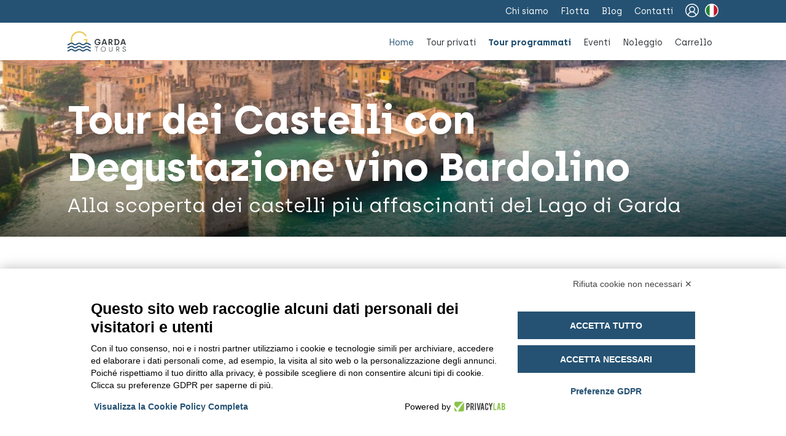

--- FILE ---
content_type: text/html; charset=utf-8
request_url: https://gardatours.com/scheduled-tours/3-tour-dei-castelli-con-degustazione?scheduled=441&day=1722204000000
body_size: 47904
content:
<!doctype html>
<html data-n-head-ssr>
  <head >
    <title>Tour dei Castelli con Degustazione vino Bardolino </title><meta data-n-head="ssr" charset="utf-8"><meta data-n-head="ssr" name="viewport" content="width=device-width, initial-scale=1"><meta data-n-head="ssr" name="facebook-domain-verification" content="exxxlzua0wzlphp74ly7xq2nrd7u9s"><meta data-n-head="ssr" data-hid="description" name="description" content="Alla scoperta dei castelli più affascinanti del Lago di Garda"><meta data-n-head="ssr" data-hid="og:type" property="og:type" content="website"><meta data-n-head="ssr" data-hid="og:locale" property="og:locale" content="it_IT"><meta data-n-head="ssr" data-hid="og:site_name" property="og:site_name" content="Garda Tours"><meta data-n-head="ssr" data-hid="og:title" property="og:title" content="Tour dei Castelli con Degustazione vino Bardolino "><meta data-n-head="ssr" data-hid="og:description" property="og:description" content="Alla scoperta dei castelli più affascinanti del Lago di Garda"><meta data-n-head="ssr" data-hid="og:url" property="og:url" content="https://gardatours.com/scheduled-tours/3-tour-dei-castelli-con-degustazione"><meta data-n-head="ssr" data-hid="twitter:card" name="twitter:card" content="summary_large_image"><meta data-n-head="ssr" data-hid="twitter:title" name="twitter:title" content="Tour dei Castelli con Degustazione vino Bardolino "><meta data-n-head="ssr" data-hid="twitter:description" name="twitter:description" content="Alla scoperta dei castelli più affascinanti del Lago di Garda"><meta data-n-head="ssr" data-hid="og:image:secure_url" property="og:image:secure_url" content="https://d18ra52i9548hg.cloudfront.net/public/Tour-dei-Castelli-1024_1620400286417.jpg"><meta data-n-head="ssr" data-hid="og:image" property="og:image" content="https://d18ra52i9548hg.cloudfront.net/public/Tour-dei-Castelli-1024_1620400286417.jpg"><meta data-n-head="ssr" data-hid="twitter:image" name="twitter:image" content="https://d18ra52i9548hg.cloudfront.net/public/Tour-dei-Castelli-1024_1620400286417.jpg"><base href="/"><link data-n-head="ssr" rel="icon" type="image/x-icon" href="/favicon.png"><link data-n-head="ssr" rel="stylesheet" href="https://cdnjs.cloudflare.com/ajax/libs/font-awesome/5.14.0/css/all.min.css"><link data-n-head="ssr" data-hid="alternate_it" rel="alternate" href="https://gardatours.com/scheduled-tours/441-tour-dei-castelli-con-degustazione-vino-bardolino-" hreflang="it"><link data-n-head="ssr" data-hid="canonical" rel="canonical" href="https://gardatours.com/scheduled-tours/441-tour-dei-castelli-con-degustazione-vino-bardolino-"><script data-n-head="ssr" src="https://bnr.elmobot.eu/TFLC29GKSvzdVqF5Xjdiq/it.js"></script><script data-n-head="ssr" src="https://cdnjs.cloudflare.com/ajax/libs/tinymce/5.4.2/tinymce.min.js"></script><script data-n-head="ssr" src="https://www.paypal.com/sdk/js?currency=EUR&client-id=AY0EJIKtif59MnkfiRsSbNSKIyNeM8FzHOAG_WfB20Xvd6UL0lnw5691XzapJaNSYbRjl0MgwwZUWLov" defer></script><script data-n-head="ssr" data-hid="gtm" type="text/javascript">window.dataLayer = window.dataLayer || [];</script><script data-n-head="ssr" type="application/ld+json">[object Object]</script><link rel="preload" href="/_nuxt/703670f.js" as="script"><link rel="preload" href="/_nuxt/663b416.js" as="script"><link rel="preload" href="/_nuxt/96884bb.js" as="script"><link rel="preload" href="/_nuxt/f6851a6.js" as="script"><link rel="preload" href="/_nuxt/1789ca8.js" as="script"><link rel="preload" href="/_nuxt/04699cd.js" as="script"><link rel="preload" href="/_nuxt/79b33e4.js" as="script"><link rel="preload" href="/_nuxt/0154e7f.js" as="script"><link rel="preload" href="/_nuxt/cea104f.js" as="script"><link rel="preload" href="/_nuxt/afc7595.js" as="script"><link rel="preload" href="/_nuxt/2f76564.js" as="script"><link rel="preload" href="/_nuxt/c53cb56.js" as="script"><link rel="preload" href="/_nuxt/3acd3a0.js" as="script"><link rel="preload" href="/_nuxt/bace216.js" as="script"><link rel="preload" href="/_nuxt/a2e4431.js" as="script"><link rel="preload" href="/_nuxt/a6e213d.js" as="script"><link rel="preload" href="/_nuxt/42b26f9.js" as="script"><link rel="preload" href="/_nuxt/39fb9bd.js" as="script"><link rel="preload" href="/_nuxt/438b74b.js" as="script"><link rel="preload" href="/_nuxt/d901c0f.js" as="script"><style data-vue-ssr-id="351d05fe:0 1eb309e2:0 61ff372c:0 3779e2be:0 2a14aafe:0">body,html{font-size:14px;height:100%;margin:0;padding:0;position:relative;width:100%}body.overflow{overflow:hidden}.full_page{height:100%}ul{list-style:none;margin:0;padding:0}#over_all,#over_segue{background:rgba(0,0,0,.5);display:none;height:100%;left:0;position:fixed;top:0;width:100%;z-index:65536}#over_segue{z-index:400}.flex{display:flex}.contFail{background-color:#ec3201;border-radius:4px;color:#fff;display:none;font-size:14px;margin:7px 0 0;min-width:300px;padding:5px;position:absolute;text-align:center;z-index:5}.contFail:before{color:#ec3201;content:"";display:inline-block;float:left;font:normal normal normal 14px/1 "Font Awesome 5 Free";font-size:16px;margin-top:-16px}.alert{border:1px solid transparent;border-radius:4px;margin-bottom:20px;padding:15px}.alert a{font-weight:700}.alert-warning{background-color:#fcf8e3;border-color:#faebcc;color:#8a6d3b}.alert-warning a{color:#66512c}.alert-success{background-color:#dff0d8;border-color:#d6e9c6;color:#3c763d}.alert-success a{color:#2b542c}.alert-info{background-color:#d9edf7;border-color:#bce8f1;color:#31708f}.alert-info a{color:#245269}.alert-danger{background-color:#f2dede;border-color:#ebccd1;color:#a94442}.alert-danger a{color:#843534}#notice_cont{position:fixed;right:20px;top:20px;z-index:65530}.notice{border:1px solid;border-radius:3px;clear:right;float:right;margin-bottom:10px;padding:10px}.li_tab,.notice{display:none}.li_tab.active{display:block}#accept_cookie{background:#333;color:#fff;float:left;font-size:13px;padding:10px 0;position:fixed;text-align:center;width:100%;z-index:100}#accept_cookie a{color:#fff}#accept_cookie button{background:#333;border:1px solid #fff;border-radius:5px;color:#fff;cursor:pointer;font-size:11px;padding:3px 5px;position:absolute;right:10px;text-transform:uppercase;top:10px}#accept_cookie button:hover{background:#fff;color:#000}a{color:inherit}a img{border:none}.contFail a{color:#fff}.clLeft{clear:left}.clBoth{clear:both}.flLeft{float:left}.flRight{float:right!important}.center{text-align:center}.right{text-align:right}.left{text-align:left}.hidden,.mobile{display:none}.inline{display:inline-block}.middle{vertical-align:middle;width:99%}.vmiddle{align-items:center;display:flex;justify-content:center}.upper{text-transform:uppercase}.noborder{border:none}.row{float:left;position:relative;width:100%}*,:focus{outline-width:0}*{-webkit-box-sizing:border-box;-moz-box-sizing:border-box;-ms-box-sizing:border-box;-webkit-overflow-scrolling:touch;box-sizing:border-box}img{max-width:100%}input.checkbox,input.optionbox,input[type=checkbox],input[type=radio]{display:inline-block;height:auto;width:auto}label{display:block;font-size:12px;margin-bottom:3px}label.label_info{-ms-filter:"progid:DXImageTransform.Microsoft.Alpha(Opacity=70)";filter:alpha(opacity=70);font-size:10px;margin-top:3px;opacity:.7}.indiv{padding:8px 8px 0}input,select,textarea{background:#fff;border:1px solid #b3b3b3;display:block;font-family:"Montserrat",sans-serif;font-size:14px;padding:10px;width:100%}.cont_option{display:flex}.cont_option input{height:auto}.cont_option label{display:inline-block;float:none}input,select{height:40px}.birthday_indiv select{display:inline-block;width:32.3%}.birthday_indiv select:first-child{margin-right:1.5%}.birthday_indiv select:last-child{margin-left:1.5%}.check_indiv{align-items:center;display:flex}.check_indiv label{margin:0;padding:0 0 0 5px}.check_indiv label .semicolon{display:none}.cont_multi_check{float:left;width:100%}.cont_multi_check>div{float:left;margin:10px}.cont_fail{color:red;float:left;font-size:12px;min-height:15px;width:100%}.btn,button{background-image:none;border:1px solid transparent;cursor:pointer;display:inline-block;font-size:14px;font-weight:400;line-height:1.42857143;margin-bottom:0;padding:8px 16px;text-align:center;-webkit-text-decoration:none;text-decoration:none;touch-action:manipulation;-webkit-user-select:none;-moz-user-select:none;user-select:none;vertical-align:middle}.btn.fas,button.fas{font-weight:900}button{color:#2a2f33}.no_list{list-style:none;margin:0;padding:0}.bg_black{background:#000}.bg_white{background:#fff}.accordion .question{cursor:pointer}.accordion .answer{display:none}.vuecomp{display:inline}.editable:hover{background-color:#ff0}::-webkit-scrollbar{width:5px}::-webkit-scrollbar-track{background:#f1f1f1}::-webkit-scrollbar-thumb{background:#888}::-webkit-scrollbar-thumb:hover{background:#555}.multiselect{min-height:41px!important}.hFloat:after{clear:both;content:" ";display:block;height:0}.flex-row{display:flex;flex-direction:row}.flex-row>div{flex:1}
.-pure-u-1-12,.pure-u,.pure-u-1,.pure-u-1-1,.pure-u-1-12,.pure-u-1-2,.pure-u-1-24,.pure-u-1-3,.pure-u-1-4,.pure-u-1-5,.pure-u-1-6,.pure-u-1-8,.pure-u-10-12,.pure-u-10-24,.pure-u-11-12,.pure-u-11-24,.pure-u-12-24,.pure-u-13-24,.pure-u-14-24,.pure-u-15-24,.pure-u-16-24,.pure-u-17-24,.pure-u-18-24,.pure-u-19-24,.pure-u-2-12,.pure-u-2-24,.pure-u-2-3,.pure-u-2-5,.pure-u-20-24,.pure-u-21-24,.pure-u-22-24,.pure-u-23-24,.pure-u-24-24,.pure-u-3-12,.pure-u-3-24,.pure-u-3-4,.pure-u-3-5,.pure-u-3-8,.pure-u-4-12,.pure-u-4-24,.pure-u-4-5,.pure-u-5-12,.pure-u-5-24,.pure-u-5-5,.pure-u-5-6,.pure-u-5-8,.pure-u-6-12,.pure-u-6-24,.pure-u-7-12,.pure-u-7-24,.pure-u-7-8,.pure-u-8-12,.pure-u-8-24,.pure-u-9-12,.pure-u-9-24{float:left;zoom:1;letter-spacing:normal;text-rendering:auto;vertical-align:top;word-spacing:normal}.pure-u-1-24{width:4.1667%}.pure-u-1-12,.pure-u-2-24{width:8.3333%}.pure-u-1-8,.pure-u-3-24{width:12.5%}.pure-u-1-6,.pure-u-2-12,.pure-u-4-24{width:16.6667%}.pure-u-1-5{width:20%}.pure-u-5-24{width:20.8333%}.pure-u-1-4,.pure-u-3-12,.pure-u-6-24{width:25%}.pure-u-7-24{width:29.1667%}.pure-u-1-3,.pure-u-4-12,.pure-u-8-24{width:33.3333%}.pure-u-3-8,.pure-u-9-24{width:37.5%}.pure-u-2-5{width:40%}.pure-u-10-24,.pure-u-5-12{width:41.6667%}.pure-u-11-24{width:45.8333%}.pure-u-1-2,.pure-u-12-24,.pure-u-6-12{width:50%}.pure-u-13-24{width:54.1667%}.pure-u-14-24,.pure-u-7-12{width:58.3333%}.pure-u-3-5{width:60%}.pure-u-15-24,.pure-u-5-8{width:62.5%}.pure-u-16-24,.pure-u-2-3,.pure-u-8-12{width:66.6667%}.pure-u-17-24{width:70.8333%}.pure-u-18-24,.pure-u-3-4,.pure-u-9-12{width:75%}.pure-u-19-24{width:79.1667%}.pure-u-4-5{width:80%}.pure-u-10-12,.pure-u-20-24,.pure-u-5-6{width:83.3333%}.pure-u-21-24,.pure-u-7-8{width:87.5%}.pure-u-11-12,.pure-u-22-24{width:91.6667%}.pure-u-23-24{width:95.8333%}.pure-u-1,.pure-u-1-1,.pure-u-24-24,.pure-u-5-5{width:100%}
@font-face{font-family:"swiper-icons";font-style:normal;font-weight:400;src:url("data:application/font-woff;charset=utf-8;base64, [base64]//wADZ2x5ZgAAAywAAADMAAAD2MHtryVoZWFkAAABbAAAADAAAAA2E2+eoWhoZWEAAAGcAAAAHwAAACQC9gDzaG10eAAAAigAAAAZAAAArgJkABFsb2NhAAAC0AAAAFoAAABaFQAUGG1heHAAAAG8AAAAHwAAACAAcABAbmFtZQAAA/gAAAE5AAACXvFdBwlwb3N0AAAFNAAAAGIAAACE5s74hXjaY2BkYGAAYpf5Hu/j+W2+MnAzMYDAzaX6QjD6/4//Bxj5GA8AuRwMYGkAPywL13jaY2BkYGA88P8Agx4j+/8fQDYfA1AEBWgDAIB2BOoAeNpjYGRgYNBh4GdgYgABEMnIABJzYNADCQAACWgAsQB42mNgYfzCOIGBlYGB0YcxjYGBwR1Kf2WQZGhhYGBiYGVmgAFGBiQQkOaawtDAoMBQxXjg/wEGPcYDDA4wNUA2CCgwsAAAO4EL6gAAeNpj2M0gyAACqxgGNWBkZ2D4/wMA+xkDdgAAAHjaY2BgYGaAYBkGRgYQiAHyGMF8FgYHIM3DwMHABGQrMOgyWDLEM1T9/w8UBfEMgLzE////P/5//f/V/xv+r4eaAAeMbAxwIUYmIMHEgKYAYjUcsDAwsLKxc3BycfPw8jEQA/[base64]/uznmfPFBNODM2K7MTQ45YEAZqGP81AmGGcF3iPqOop0r1SPTaTbVkfUe4HXj97wYE+yNwWYxwWu4v1ugWHgo3S1XdZEVqWM7ET0cfnLGxWfkgR42o2PvWrDMBSFj/IHLaF0zKjRgdiVMwScNRAoWUoH78Y2icB/yIY09An6AH2Bdu/UB+yxopYshQiEvnvu0dURgDt8QeC8PDw7Fpji3fEA4z/PEJ6YOB5hKh4dj3EvXhxPqH/SKUY3rJ7srZ4FZnh1PMAtPhwP6fl2PMJMPDgeQ4rY8YT6Gzao0eAEA409DuggmTnFnOcSCiEiLMgxCiTI6Cq5DZUd3Qmp10vO0LaLTd2cjN4fOumlc7lUYbSQcZFkutRG7g6JKZKy0RmdLY680CDnEJ+UMkpFFe1RN7nxdVpXrC4aTtnaurOnYercZg2YVmLN/d/gczfEimrE/fs/bOuq29Zmn8tloORaXgZgGa78yO9/cnXm2BpaGvq25Dv9S4E9+5SIc9PqupJKhYFSSl47+Qcr1mYNAAAAeNptw0cKwkAAAMDZJA8Q7OUJvkLsPfZ6zFVERPy8qHh2YER+3i/BP83vIBLLySsoKimrqKqpa2hp6+jq6RsYGhmbmJqZSy0sraxtbO3sHRydnEMU4uR6yx7JJXveP7WrDycAAAAAAAH//wACeNpjYGRgYOABYhkgZgJCZgZNBkYGLQZtIJsFLMYAAAw3ALgAeNolizEKgDAQBCchRbC2sFER0YD6qVQiBCv/H9ezGI6Z5XBAw8CBK/m5iQQVauVbXLnOrMZv2oLdKFa8Pjuru2hJzGabmOSLzNMzvutpB3N42mNgZGBg4GKQYzBhYMxJLMlj4GBgAYow/P/PAJJhLM6sSoWKfWCAAwDAjgbRAAB42mNgYGBkAIIbCZo5IPrmUn0hGA0AO8EFTQAA") format("woff")}:root{--swiper-theme-color:#007aff}.swiper-container{list-style:none;margin-left:auto;margin-right:auto;overflow:hidden;padding:0;position:relative;z-index:1}.swiper-container-vertical>.swiper-wrapper{flex-direction:column}.swiper-wrapper{box-sizing:content-box;display:flex;height:100%;position:relative;transition-property:transform;width:100%;z-index:1}.swiper-container-android .swiper-slide,.swiper-wrapper{transform:translateZ(0)}.swiper-container-multirow>.swiper-wrapper{flex-wrap:wrap}.swiper-container-multirow-column>.swiper-wrapper{flex-direction:column;flex-wrap:wrap}.swiper-container-free-mode>.swiper-wrapper{margin:0 auto;transition-timing-function:ease-out}.swiper-slide{flex-shrink:0;height:100%;position:relative;transition-property:transform;width:100%}.swiper-slide-invisible-blank{visibility:hidden}.swiper-container-autoheight,.swiper-container-autoheight .swiper-slide{height:auto}.swiper-container-autoheight .swiper-wrapper{align-items:flex-start;transition-property:transform,height}.swiper-container-3d{perspective:1200px}.swiper-container-3d .swiper-cube-shadow,.swiper-container-3d .swiper-slide,.swiper-container-3d .swiper-slide-shadow-bottom,.swiper-container-3d .swiper-slide-shadow-left,.swiper-container-3d .swiper-slide-shadow-right,.swiper-container-3d .swiper-slide-shadow-top,.swiper-container-3d .swiper-wrapper{transform-style:preserve-3d}.swiper-container-3d .swiper-slide-shadow-bottom,.swiper-container-3d .swiper-slide-shadow-left,.swiper-container-3d .swiper-slide-shadow-right,.swiper-container-3d .swiper-slide-shadow-top{height:100%;left:0;pointer-events:none;position:absolute;top:0;width:100%;z-index:10}.swiper-container-3d .swiper-slide-shadow-left{background-image:linear-gradient(270deg,rgba(0,0,0,.5),transparent)}.swiper-container-3d .swiper-slide-shadow-right{background-image:linear-gradient(90deg,rgba(0,0,0,.5),transparent)}.swiper-container-3d .swiper-slide-shadow-top{background-image:linear-gradient(0deg,rgba(0,0,0,.5),transparent)}.swiper-container-3d .swiper-slide-shadow-bottom{background-image:linear-gradient(180deg,rgba(0,0,0,.5),transparent)}.swiper-container-css-mode>.swiper-wrapper{overflow:auto;scrollbar-width:none;-ms-overflow-style:none}.swiper-container-css-mode>.swiper-wrapper::-webkit-scrollbar{display:none}.swiper-container-css-mode>.swiper-wrapper>.swiper-slide{scroll-snap-align:start start}.swiper-container-horizontal.swiper-container-css-mode>.swiper-wrapper{scroll-snap-type:x mandatory}.swiper-container-vertical.swiper-container-css-mode>.swiper-wrapper{scroll-snap-type:y mandatory}:root{--swiper-navigation-size:44px}.swiper-button-next,.swiper-button-prev{align-items:center;color:#007aff;color:var(--swiper-navigation-color,var(--swiper-theme-color));cursor:pointer;display:flex;height:44px;height:var(--swiper-navigation-size);justify-content:center;margin-top:-22px;margin-top:calc(var(--swiper-navigation-size)*-1/2);position:absolute;top:50%;width:27px;width:calc(var(--swiper-navigation-size)/44*27);z-index:10}.swiper-button-next.swiper-button-disabled,.swiper-button-prev.swiper-button-disabled{cursor:auto;opacity:.35;pointer-events:none}.swiper-button-next:after,.swiper-button-prev:after{font-family:swiper-icons;font-size:44px;font-size:var(--swiper-navigation-size);font-variant:normal;letter-spacing:0;line-height:1;text-transform:none!important;text-transform:none}.swiper-button-prev,.swiper-container-rtl .swiper-button-next{left:10px;right:auto}.swiper-button-prev:after,.swiper-container-rtl .swiper-button-next:after{content:"prev"}.swiper-button-next,.swiper-container-rtl .swiper-button-prev{left:auto;right:10px}.swiper-button-next:after,.swiper-container-rtl .swiper-button-prev:after{content:"next"}.swiper-button-next.swiper-button-white,.swiper-button-prev.swiper-button-white{--swiper-navigation-color:#fff}.swiper-button-next.swiper-button-black,.swiper-button-prev.swiper-button-black{--swiper-navigation-color:#000}.swiper-button-lock{display:none}.swiper-pagination{position:absolute;text-align:center;transform:translateZ(0);transition:opacity .3s;z-index:10}.swiper-pagination.swiper-pagination-hidden{opacity:0}.swiper-container-horizontal>.swiper-pagination-bullets,.swiper-pagination-custom,.swiper-pagination-fraction{bottom:10px;left:0;width:100%}.swiper-pagination-bullets-dynamic{font-size:0;overflow:hidden}.swiper-pagination-bullets-dynamic .swiper-pagination-bullet{position:relative;transform:scale(.33)}.swiper-pagination-bullets-dynamic .swiper-pagination-bullet-active,.swiper-pagination-bullets-dynamic .swiper-pagination-bullet-active-main{transform:scale(1)}.swiper-pagination-bullets-dynamic .swiper-pagination-bullet-active-prev{transform:scale(.66)}.swiper-pagination-bullets-dynamic .swiper-pagination-bullet-active-prev-prev{transform:scale(.33)}.swiper-pagination-bullets-dynamic .swiper-pagination-bullet-active-next{transform:scale(.66)}.swiper-pagination-bullets-dynamic .swiper-pagination-bullet-active-next-next{transform:scale(.33)}.swiper-pagination-bullet{background:#000;border-radius:100%;display:inline-block;height:8px;opacity:.2;width:8px}button.swiper-pagination-bullet{-webkit-appearance:none;-moz-appearance:none;appearance:none;border:none;box-shadow:none;margin:0;padding:0}.swiper-pagination-clickable .swiper-pagination-bullet{cursor:pointer}.swiper-pagination-bullet-active{background:#007aff;background:var(--swiper-pagination-color,var(--swiper-theme-color));opacity:1}.swiper-container-vertical>.swiper-pagination-bullets{right:10px;top:50%;transform:translate3d(0,-50%,0)}.swiper-container-vertical>.swiper-pagination-bullets .swiper-pagination-bullet{display:block;margin:6px 0}.swiper-container-vertical>.swiper-pagination-bullets.swiper-pagination-bullets-dynamic{top:50%;transform:translateY(-50%);width:8px}.swiper-container-vertical>.swiper-pagination-bullets.swiper-pagination-bullets-dynamic .swiper-pagination-bullet{display:inline-block;transition:transform .2s,top .2s}.swiper-container-horizontal>.swiper-pagination-bullets .swiper-pagination-bullet{margin:0 4px}.swiper-container-horizontal>.swiper-pagination-bullets.swiper-pagination-bullets-dynamic{left:50%;transform:translateX(-50%);white-space:nowrap}.swiper-container-horizontal>.swiper-pagination-bullets.swiper-pagination-bullets-dynamic .swiper-pagination-bullet{transition:transform .2s,left .2s}.swiper-container-horizontal.swiper-container-rtl>.swiper-pagination-bullets-dynamic .swiper-pagination-bullet{transition:transform .2s,right .2s}.swiper-pagination-progressbar{background:rgba(0,0,0,.25);position:absolute}.swiper-pagination-progressbar .swiper-pagination-progressbar-fill{background:#007aff;background:var(--swiper-pagination-color,var(--swiper-theme-color));height:100%;left:0;position:absolute;top:0;transform:scale(0);transform-origin:left top;width:100%}.swiper-container-rtl .swiper-pagination-progressbar .swiper-pagination-progressbar-fill{transform-origin:right top}.swiper-container-horizontal>.swiper-pagination-progressbar,.swiper-container-vertical>.swiper-pagination-progressbar.swiper-pagination-progressbar-opposite{height:4px;left:0;top:0;width:100%}.swiper-container-horizontal>.swiper-pagination-progressbar.swiper-pagination-progressbar-opposite,.swiper-container-vertical>.swiper-pagination-progressbar{height:100%;left:0;top:0;width:4px}.swiper-pagination-white{--swiper-pagination-color:#fff}.swiper-pagination-black{--swiper-pagination-color:#000}.swiper-pagination-lock{display:none}.swiper-scrollbar{background:rgba(0,0,0,.1);border-radius:10px;position:relative;-ms-touch-action:none}.swiper-container-horizontal>.swiper-scrollbar{bottom:3px;height:5px;left:1%;position:absolute;width:98%;z-index:50}.swiper-container-vertical>.swiper-scrollbar{height:98%;position:absolute;right:3px;top:1%;width:5px;z-index:50}.swiper-scrollbar-drag{background:rgba(0,0,0,.5);border-radius:10px;height:100%;left:0;position:relative;top:0;width:100%}.swiper-scrollbar-cursor-drag{cursor:move}.swiper-scrollbar-lock{display:none}.swiper-zoom-container{align-items:center;display:flex;height:100%;justify-content:center;text-align:center;width:100%}.swiper-zoom-container>canvas,.swiper-zoom-container>img,.swiper-zoom-container>svg{max-height:100%;max-width:100%;object-fit:contain}.swiper-slide-zoomed{cursor:move}.swiper-lazy-preloader{animation:swiper-preloader-spin 1s linear infinite;border:4px solid #007aff;border:4px solid var(--swiper-preloader-color,var(--swiper-theme-color));border-radius:50%;border-top:4px solid transparent;box-sizing:border-box;height:42px;left:50%;margin-left:-21px;margin-top:-21px;position:absolute;top:50%;transform-origin:50%;width:42px;z-index:10}.swiper-lazy-preloader-white{--swiper-preloader-color:#fff}.swiper-lazy-preloader-black{--swiper-preloader-color:#000}@keyframes swiper-preloader-spin{to{transform:rotate(1turn)}}.swiper-container .swiper-notification{left:0;opacity:0;pointer-events:none;position:absolute;top:0;z-index:-1000}.swiper-container-fade.swiper-container-free-mode .swiper-slide{transition-timing-function:ease-out}.swiper-container-fade .swiper-slide{pointer-events:none;transition-property:opacity}.swiper-container-fade .swiper-slide .swiper-slide{pointer-events:none}.swiper-container-fade .swiper-slide-active,.swiper-container-fade .swiper-slide-active .swiper-slide-active{pointer-events:auto}.swiper-container-cube{overflow:visible}.swiper-container-cube .swiper-slide{-webkit-backface-visibility:hidden;backface-visibility:hidden;height:100%;pointer-events:none;transform-origin:0 0;visibility:hidden;width:100%;z-index:1}.swiper-container-cube .swiper-slide .swiper-slide{pointer-events:none}.swiper-container-cube.swiper-container-rtl .swiper-slide{transform-origin:100% 0}.swiper-container-cube .swiper-slide-active,.swiper-container-cube .swiper-slide-active .swiper-slide-active{pointer-events:auto}.swiper-container-cube .swiper-slide-active,.swiper-container-cube .swiper-slide-next,.swiper-container-cube .swiper-slide-next+.swiper-slide,.swiper-container-cube .swiper-slide-prev{pointer-events:auto;visibility:visible}.swiper-container-cube .swiper-slide-shadow-bottom,.swiper-container-cube .swiper-slide-shadow-left,.swiper-container-cube .swiper-slide-shadow-right,.swiper-container-cube .swiper-slide-shadow-top{-webkit-backface-visibility:hidden;backface-visibility:hidden;z-index:0}.swiper-container-cube .swiper-cube-shadow{background:#000;bottom:0;-webkit-filter:blur(50px);filter:blur(50px);height:100%;left:0;opacity:.6;position:absolute;width:100%;z-index:0}.swiper-container-flip{overflow:visible}.swiper-container-flip .swiper-slide{-webkit-backface-visibility:hidden;backface-visibility:hidden;pointer-events:none;z-index:1}.swiper-container-flip .swiper-slide .swiper-slide{pointer-events:none}.swiper-container-flip .swiper-slide-active,.swiper-container-flip .swiper-slide-active .swiper-slide-active{pointer-events:auto}.swiper-container-flip .swiper-slide-shadow-bottom,.swiper-container-flip .swiper-slide-shadow-left,.swiper-container-flip .swiper-slide-shadow-right,.swiper-container-flip .swiper-slide-shadow-top{-webkit-backface-visibility:hidden;backface-visibility:hidden;z-index:0}
.nuxt-progress{background-color:#000;height:2px;left:0;opacity:1;position:fixed;right:0;top:0;transition:width .1s,opacity .4s;width:0;z-index:999999}.nuxt-progress.nuxt-progress-notransition{transition:none}.nuxt-progress-failed{background-color:red}
.fade-enter-active,.fade-leave-active,.layout-enter-active,.layout-leave-active,.page-enter-active,.page-leave-active{transition:opacity .3s!important}.fade-enter,.fade-leave-to,.layout-enter,.layout-leave-active,.page-enter,.page-leave-to{opacity:0!important}.btnfade-enter-active,.btnfade-leave-active{transition:opacity .5s!important}.btnfade-enter,.btnfade-leave-to{opacity:0!important}.frontSite{opacity:0}#loader_cont{background:rgba(0,0,0,.5);border-radius:20px;display:none;height:150px;left:50%;margin:-75px 0 0 -125px;position:fixed;text-align:center;top:50%;width:250px;z-index:65537}#loader_cont img{height:auto;margin:15px auto;width:40px}#loader_cont span{color:#fff;float:left;margin-top:40px;text-align:center;width:100%}#loader_modal{z-index:99999}.loader{animation-delay:-.16s;color:#255273;font-size:10px;margin:0 auto 2.5em;position:relative;text-indent:-9999em;transform:translateZ(0)}.loader,.loader:after,.loader:before{animation-fill-mode:both;animation:load7 1.8s ease-in-out infinite;border-radius:50%;height:2.5em;width:2.5em}.loader:after,.loader:before{content:"";position:absolute;top:0}.loader:before{animation-delay:-.32s;left:-3.5em}.loader:after{left:3.5em}@keyframes load7{0%,80%,to{box-shadow:0 2.5em 0 -1.3em}40%{box-shadow:0 2.5em 0 0}}.cont_modal{height:100%;left:0;overflow:auto;padding:50px 0;position:fixed;top:0;width:100%;-webkit-overflow-scrolling:touch;background:rgba(0,0,0,.5);text-align:center;z-index:100}.cont_modal:before{content:"";height:100%;vertical-align:middle;width:0}.cont_modal:before,.cont_modal>*{display:inline-block}.close_modal{background:none;color:#fff;cursor:pointer;position:absolute;right:0;text-align:right;-webkit-text-decoration:none;text-decoration:none;top:-50px;z-index:5}.close_modal:before{content:"";display:block;font-family:"Font Awesome 5 Free";font-size:30px;font-weight:900}.view_modal{background:#fff;border-radius:10px 10px 10px 10px;-moz-border-radius:10px 10px 10px 10px;-webkit-border-radius:10px 10px 10px 10px;box-shadow:0 0 5px 0 rgba(0,0,0,.1);cursor:default;display:inline-block;padding:20px;position:relative;text-align:left;top:0;vertical-align:middle;width:80%;will-change:top;z-index:2}.popAlert{z-index:9999}.popAlert .view_modal{font-size:15px;text-align:center;width:auto}.popAlert .view_modal .title_view{text-align:left}.popAlert .close_modal{display:none}.popAlert button{background:#255273!important;color:#fff}</style>
  </head>
  <body >
    <div data-server-rendered="true" id="__nuxt"><!----><div id="__layout"><div><!----> <!----> <!----> <div id="page_scheduled_tours_detail" class="frontSite"><!----> <!----> <div id="color_menu" class="bg_main row no_mobile"><div class="centra"><div id="switch_langs" class="flRight"><div class="hprofile"><img src="https://d18ra52i9548hg.cloudfront.net/assets/it.png"></div> <ul><li style="display:none;"><!----></li><li style="display:;"><a href="en/scheduled-tours/3-tour-dei-castelli-con-degustazione" class="txt_white hprofile"><img src="https://d18ra52i9548hg.cloudfront.net/assets/en.png"></a></li></ul></div> <div class="flRight txt_white hprofile"><svg></svg></div> <ul id="menu_2" class="menu"><li><a href="/who"><span>Chi siamo</span></a></li><li><a href="/fleet"><span>Flotta</span></a></li><li><a href="/blogs"><span>Blog</span></a></li><li><a href="/contact"><span>Contatti</span></a></li></ul></div></div> <div id="main_menu" class="row"><div class="centra"><a href="/" class="nuxt-link-active"><img id="logo" src="https://d18ra52i9548hg.cloudfront.net/assets/GardaTour.svg"></a> <ul id="menu_0" class="menu no_mobile"><li><a href="/" class="nuxt-link-active">
            Home
          </a> <!----> <!----> <!----></li><li><a href="/private-tours">
            Tour privati
          </a> <div data-fetch-key="0" class="cont_prev" style="top:98px;"><div class="row"><ul class="centra"><li class="hover"><a href="/private-tours/1-penisola-di-sirmione">
          Penisola di Sirmione
        </a></li><li><a href="/private-tours/2-golden-hour-a-sirmione">
          Golden Hour a Sirmione
        </a></li><li><a href="/private-tours/7-sirmione-costa-la-romantica">
          Sirmione &amp; Costa La Romantica
        </a></li><li><a href="/private-tours/27-sirmione-isola-del-garda">
          Sirmione &amp; Isola del Garda
        </a></li><li><a href="/private-tours/26-sirmione-isola-del-garda-gardone">
          Sirmione, Isola del Garda &amp; Gardone
        </a></li><li><a href="/private-tours/10-sirmione-punta-san-vigilio">
          Sirmione &amp; Punta San Vigilio
        </a></li><li><a href="/private-tours/11-sirmione-punta-san-vigilio-garda">
          Sirmione, Punta San Vigilio &amp; Garda
        </a></li><li><a href="/private-tours/22-mezza-giornata-di-avventure-in-barca-privata">
          Mezza giornata di avventure in barca privata
        </a></li><li><a href="/private-tours/25-il-lago-di-garda-in-un-giorno">
          Il lago di Garda in un giorno
        </a></li><li><a href="/private-tours/13-tour-personalizzato">
          Tour Personalizzato
        </a></li><li><a href="/private-tours/23-team-building">
          Team Building
        </a></li><li><a href="/private-tours/14-taxi-in-barca">
          Taxi in barca
        </a></li></ul> <div class="cont_card" style="background-image:url(https://d18ra52i9548hg.cloudfront.net/public/Penisola-di-Sirmione-1024_1620400286415.jpg);"><div><strong class="title">Penisola di Sirmione</strong> <strong class="subtitle">Scopri le icone del Garda dal lago</strong> <ul><!----> <li class="pure-u-1-4"><svg></svg> <span>25m</span></li> <li class="pure-u-1-4"><svg></svg> <span><div class="vuecomp"><div class="vuecomp">da</div> <!----></div> 100</span>€
    </li> <li class="pure-u-1-4 right flRight"><a href="/private-tours/1-penisola-di-sirmione" class="btn bg_yellow"><div class="vuecomp"><div class="vuecomp">Scegli</div> <!----></div></a></li></ul></div> <!----> <!----></div></div></div> <!----> <!----></li><li><a href="/scheduled-tours" class="nuxt-link-active">
            Tour programmati
          </a> <!----> <div data-fetch-key="1" class="cont_prev" style="top:98px;"><div class="row"><ul class="centra"><li class="hover"><a href="/scheduled-tours/1-penisola-di-sirmione">
          Penisola di Sirmione
        </a></li><li><a href="/scheduled-tours/2-golden-hour-a-sirmione">
          Golden Hour a Sirmione
        </a></li><li><a href="/scheduled-tours/3-tour-dei-castelli-con-degustazione-vino-bardolino-">
          Tour dei Castelli con Degustazione vino Bardolino 
        </a></li><li><a href="/scheduled-tours/4-un-pomeriggio-in-motoscafo">
          Un pomeriggio in motoscafo
        </a></li><li><a href="/scheduled-tours/5-tour-delle-isole-del-lago-di-garda">
          Tour delle Isole del Lago di Garda
        </a></li><li><a href="/scheduled-tours/6-visita-guidata-dellisola-del-garda-da-sirmione">
          Visita guidata dell'Isola del Garda (da Sirmione)
        </a></li><li><a href="/scheduled-tours/19-visita-guidata-dellisola-del-garda-da-desenzano">
          Visita guidata dell'Isola del Garda (da Desenzano)
        </a></li><li><a href="/scheduled-tours/15-visita-guidata-dellisola-del-garda-da-lazise">
          Visita guidata dell'Isola del Garda (da Lazise)
        </a></li><li><a href="/scheduled-tours/17-visita-guidata-dellisola-del-garda-da-bardolino">
          Visita guidata dell'Isola del Garda (da Bardolino)
        </a></li><li><a href="/scheduled-tours/16-visita-guidata-dellisola-del-garda-da-gargnano">
          Visita guidata dell'Isola del Garda (da Gargnano)
        </a></li></ul> <div class="cont_card" style="background-image:url(https://d18ra52i9548hg.cloudfront.net/public/Penisola-di-Sirmione-1024_1620400286415.jpg);"><!----> <div><strong class="title">Penisola di Sirmione</strong> <strong class="subtitle">Scopri le icone del Garda dal lago</strong> <ul><li class="pure-u-1-4"><svg></svg> <span>25m</span></li> <li class="pure-u-1-4"><svg></svg> <span>12</span>€
    </li> <li class="pure-u-1-4"><svg></svg> <span>6</span>€
    </li> <li class="pure-u-1-4 right"><a href="/scheduled-tours/1-penisola-di-sirmione" class="btn bg_yellow"><div class="vuecomp"><div class="vuecomp">Scegli</div> <!----></div></a></li></ul></div> <!----></div></div></div> <!----></li><li><a href="/events">
            Eventi
          </a> <!----> <!----> <div data-fetch-key="2" class="cont_prev" style="top:98px;"><div class="row"><ul class="centra"><li class="hover"><a href="/events/1-proposta-di-matrimonio-in-barca-">
          Proposta di matrimonio in barca 
        </a></li><li><a href="/events/2-appuntamento-romantico-in-barca">
          Appuntamento Romantico in barca
        </a></li><li><a href="/events/3-servizio-fotografico-sulla-barca">
          Servizio Fotografico sulla barca
        </a></li><li><a href="/events/5-addio-al-nubilato-in-barca">
          Addio al Nubilato in barca
        </a></li><li><a href="/events/6-aperitivo-in-barca">
          Aperitivo in barca
        </a></li><li><a href="/events/7-compleanno-in-barca">
          Compleanno in barca
        </a></li><li><a href="/events/8-festa-di-laurea-in-barca">
          Festa di Laurea in barca
        </a></li><li><a href="/events/9-gita-di-gruppo-in-barca">
          Gita di gruppo in barca
        </a></li><li><a href="/events/10-team-building">
          Team Building
        </a></li><li><a href="/events/11-evento-privato-di-lusso">
          Evento Privato di Lusso
        </a></li></ul> <div class="cont_card" style="background-image:url(https://d18ra52i9548hg.cloudfront.net/public/Proposta-di-Matrimonio-1024_1620400271019.jpg);"><!----> <!----> <div><strong class="title">Proposta di matrimonio in barca </strong> <strong class="subtitle">Il miglior modo di impreziosire il momento</strong> <a href="/events/1-proposta-di-matrimonio-in-barca-" class="btn bg_yellow"><div class="vuecomp"><div class="vuecomp">Scopri</div> <!----></div></a></div></div></div></div></li><li><a href="/rental">
            Noleggio
          </a> <!----> <!----> <!----></li><li><a href="/cart">
            Carrello
          </a> <!----> <!----> <!----></li></ul> <div id="cont_burg" class="mobile"><i class="fas fa-bars"></i> <div id="burg_menu"><!----></div></div></div></div> <!----> <div id="contex"><div data-fetch-key="3"><!----> <div id="banner" style="background-image:url(https://d18ra52i9548hg.cloudfront.net/public/Tour-dei-Castelli-1024_1620400286417.jpg);"><div class="centra cont_txt"><h1>Tour dei Castelli con Degustazione vino Bardolino </h1> <p class="subtitle">Alla scoperta dei castelli più affascinanti del Lago di Garda</p></div></div> <div class="row pad_tb"><div class="centra"><p>Se ami la scoperta e ti emozioni davanti al fascino dei castelli, questo tour &egrave; perfetto per te. Il Lago di Garda, con la sua lunga storia e i suoi borghi ricchi di leggende, ospita oltre dieci castelli: noi ti porteremo alla scoperta dei pi&ugrave; suggestivi.</p>
<p>Il nostro viaggio comincia dal <strong>Castello Scaligero di Sirmione</strong>, con i suoi merli caratteristici, le mura possenti e l&rsquo;imponente ponte levatoio che custodisce l&rsquo;ingresso del borgo.</p>
<p>Navigando verso la sponda veneta raggiungeremo il <strong>Castello di Lazise</strong>, una rocca medievale che domina il paese con le sue torri e la cinta muraria perfettamente conservata.</p>
<p>La tappa successiva sar&agrave; <strong>Bardolino</strong>, dove ci fermeremo per un&rsquo;ora: qui ti attende una degustazione di vino Bardolino DOC accompagnata da un delizioso aperitivo vista lago.</p>
<p>Proseguiremo poi verso <strong>Garda</strong> e la suggestiva <strong>Villa Canossa</strong>, luogo ideale per chi desidera fare un tuffo rinfrescante nelle acque del lago.</p>
<p>Il tour continua fino a <strong>Punta San Vigilio</strong>, una delle perle pi&ugrave; amate del Lago di Garda, famosa per la sua eleganza senza tempo e gli scorci romantici.</p>
<p>Infine, prima del rientro a Sirmione, ammireremo il <strong>Castello di Torri del Benaco</strong>, ultimo gioiello medievale del nostro percorso.</p></div></div> <!----> <ul id="cont_quick_info" class="centra"><li><div class="quick_info"><div class="bg_yellow"><svg></svg></div> <strong>7</strong> <div class="vuecomp"><div class="vuecomp">Punti d'interesse</div> <!----></div></div></li><li><div class="quick_info"><div class="bg_yellow"><svg></svg></div> <strong>4h</strong> <div class="vuecomp"><div class="vuecomp">Durata</div> <!----></div></div></li><li><div class="quick_info"><div class="bg_yellow"><svg></svg></div> <strong>100 €</strong> <div class="vuecomp"><div class="vuecomp">Adulto</div> <!----></div></div></li><li><div class="quick_info"><div class="bg_yellow"><svg></svg></div> <strong>50 €</strong> <div class="vuecomp"><div class="vuecomp">Bambino (5/12)</div> <!----></div></div></li><li><div class="quick_info"><div class="bg_yellow"><svg></svg></div> <strong>2</strong> <div>(EN,IT)</div></div></li></ul> <div id="bar_polaroid" class="bg_main row"><div class="centra"><strong class="like_title"><div class="vuecomp"><div class="vuecomp">Momenti indelebili</div> <!----></div></strong> <div id="cont_polaroid"><div id="card1"><div style="background-image:url(https://d18ra52i9548hg.cloudfront.net/public/castelli-garda-tours_1620575293800.jpg);"></div></div><div id="card2"><div style="background-image:url(https://d18ra52i9548hg.cloudfront.net/public/Isola-del-garda-lago_1620575293802.jpg);"></div></div><div id="card3"><div style="background-image:url(https://d18ra52i9548hg.cloudfront.net/public/garda-tours-festa-4_1620575293801.jpg);"></div></div></div></div></div> <div class="row bg_grey pad_tb"><div id="tappe" data-fetch-key="4" class="centra"><strong class="title_light"><div class="vuecomp"><div class="vuecomp">I punti d'interesse</div> <!----></div></strong> <div class="row center pad_tb"><ul class="dotted"><li><div>Penisola di Sirmione</div></li><li><div>Lazise</div></li><li><div>Bardolino</div></li><li><div>Garda</div></li><li><div>Villa Canossa</div></li><li><div>Punta San Vigilio</div></li><li><div>Torri del Benaco</div></li></ul> <img src="https://d18ra52i9548hg.cloudfront.net/public/TourCastelli_1619962272771.svg"></div></div> <div class="centra pad_tb"><strong class="title_light"><div class="vuecomp"><div class="vuecomp">Cosa dicono i clienti</div> <!----></div></strong> <div id="cont_review" data-fetch-key="5" class="swiper-container"><div class="swiper-wrapper"><div class="swiper-slide"><div class="cont_descr">Bellissima esperienza che spero di avere l'occasione di ripetere. Ho partecipato ad un giro del lago + aperitivo con 13 amiche per un addio al nubilato. Franco, il nostro capitano, si &egrave; premurato che tutto fosse perfetto! E' davvero un'esperienza che consiglio!</div> <strong>Bnix1984</strong>,
    <strong>Addio al Nubilato</strong> <ul class="star"><li class="active"><svg></svg></li><li class="active"><svg></svg></li><li class="active"><svg></svg></li><li class="active"><svg></svg></li><li class="active"><svg></svg></li></ul></div><div class="swiper-slide"><div class="cont_descr">Abbiamo fatto il tour della penisola di Sirmione al tramonto con aperitivo. La barca era spaziosa, pulita e abbiamo avuto modo di mettere la musica di nostro gusto. Il capitano Franco &egrave; stato cordiale, disponibile e professionale. Esperienza consigliata almeno una volta nella vita!!</div> <strong>Matteo</strong>,
    <strong>Aperitivo</strong> <ul class="star"><li class="active"><svg></svg></li><li class="active"><svg></svg></li><li class="active"><svg></svg></li><li class="active"><svg></svg></li><li class="active"><svg></svg></li></ul></div><div class="swiper-slide"><div class="cont_descr">Bellissima esperienza. Il panorama dalla barca &egrave; Molto suggestivo ed accompagnato dalle spiegazioni di Carlo, lo skipper, molto disponibile. Personale simpatico e cordiale, abbiamo apprezzato particolarmente la degustazione di vini. Secondo noi da rifare con amici</div> <strong>SabryF</strong>,
    <strong>Tour dei Castelli</strong> <ul class="star"><li class="active"><svg></svg></li><li class="active"><svg></svg></li><li class="active"><svg></svg></li><li class="active"><svg></svg></li><li class="active"><svg></svg></li></ul></div><div class="swiper-slide"><div class="cont_descr">We had such a brilliant time. The captains Isabella and Max were both fabulous. We got to see so much of Lake Garda and they were both very knowledgeable. Highly recommend this trip.</div> <strong>Mary</strong>,
    <strong>Tour personalizzato</strong> <ul class="star"><li class="active"><svg></svg></li><li class="active"><svg></svg></li><li class="active"><svg></svg></li><li class="active"><svg></svg></li><li class="active"><svg></svg></li></ul></div><div class="swiper-slide"><div class="cont_descr">A wonderful sunset cruise. Captain Franco was the best and ensured we all had an experience we will never forget!</div> <strong>Martin</strong>,
    <strong>Golden hour tour</strong> <ul class="star"><li class="active"><svg></svg></li><li class="active"><svg></svg></li><li class="active"><svg></svg></li><li class="active"><svg></svg></li><li class="active"><svg></svg></li></ul></div></div></div></div> <!----> <div class="row"><div class="centra pad_tb"><strong class="title_light"><div class="vuecomp"><div class="vuecomp">Scopri altri <br />tour programmati</div> <!----></div></strong></div> <div class="row list_tour"><div class="swiper-container"><div class="swiper-wrapper"><div class="el_rels swiper-slide" style="background-image:url(https://d18ra52i9548hg.cloudfront.net/public/Penisola-di-Sirmione-1024_1620400286415.jpg);"><!----> <div><strong class="title">Penisola di Sirmione</strong> <strong class="subtitle">Scopri le icone del Garda dal lago</strong> <ul><li class="pure-u-1-4"><svg></svg> <span>25m</span></li> <li class="pure-u-1-4"><svg></svg> <span>12</span>€
    </li> <li class="pure-u-1-4"><svg></svg> <span>6</span>€
    </li> <li class="pure-u-1-4 right"><a href="/scheduled-tours/1-penisola-di-sirmione" class="btn bg_yellow"><div class="vuecomp"><div class="vuecomp">Scegli</div> <!----></div></a></li></ul></div> <!----></div><div class="el_rels swiper-slide" style="background-image:url(https://d18ra52i9548hg.cloudfront.net/public/Sirmione-al-Tramonto-1024_1620400286417.jpg);"><!----> <div><strong class="title">Golden Hour a Sirmione</strong> <strong class="subtitle">Magia al tramonto tra cielo e lago</strong> <ul><li class="pure-u-1-4"><svg></svg> <span>45m</span></li> <li class="pure-u-1-4"><svg></svg> <span>25</span>€
    </li> <li class="pure-u-1-4"><svg></svg> <span>15</span>€
    </li> <li class="pure-u-1-4 right"><a href="/scheduled-tours/2-golden-hour-a-sirmione" class="btn bg_yellow"><div class="vuecomp"><div class="vuecomp">Scegli</div> <!----></div></a></li></ul></div> <!----></div><div class="el_rels swiper-slide" style="background-image:url(https://d18ra52i9548hg.cloudfront.net/public/Villa-Borghese_1707313480878.jpg);"><!----> <div><strong class="title">Un pomeriggio in motoscafo</strong> <strong class="subtitle">Tour in barca da Sirmione verso la costa occidentale del Garda</strong> <ul><li class="pure-u-1-4"><svg></svg> <span>4h</span></li> <li class="pure-u-1-4"><svg></svg> <span>100</span>€
    </li> <li class="pure-u-1-4"><svg></svg> <span>50</span>€
    </li> <li class="pure-u-1-4 right"><a href="/scheduled-tours/4-un-pomeriggio-in-motoscafo" class="btn bg_yellow"><div class="vuecomp"><div class="vuecomp">Scegli</div> <!----></div></a></li></ul></div> <!----></div><div class="el_rels swiper-slide" style="background-image:url(https://d18ra52i9548hg.cloudfront.net/public/Tour-delle-Isole_1707313107730.jpg);"><!----> <div><strong class="title">Tour delle Isole del Lago di Garda</strong> <strong class="subtitle">Isola del Garda & Isola dei Conigli</strong> <ul><li class="pure-u-1-4"><svg></svg> <span>3h</span></li> <li class="pure-u-1-4"><svg></svg> <span>80</span>€
    </li> <li class="pure-u-1-4"><svg></svg> <span>40</span>€
    </li> <li class="pure-u-1-4 right"><a href="/scheduled-tours/5-tour-delle-isole-del-lago-di-garda" class="btn bg_yellow"><div class="vuecomp"><div class="vuecomp">Scegli</div> <!----></div></a></li></ul></div> <!----></div><div class="el_rels swiper-slide" style="background-image:url(https://d18ra52i9548hg.cloudfront.net/public/Visita-Guidata-Isola-del-Garda-1024_1620400682192.jpg);"><!----> <div><strong class="title">Visita guidata dell'Isola del Garda (da Sirmione)</strong> <strong class="subtitle">Esplora la villa storica e i giardini più suggestivi del Lago di Garda</strong> <ul><li class="pure-u-1-4"><svg></svg> <span>3h30m</span></li> <li class="pure-u-1-4"><svg></svg> <span>46</span>€
    </li> <li class="pure-u-1-4"><svg></svg> <span>30</span>€
    </li> <li class="pure-u-1-4 right"><a href="/scheduled-tours/6-visita-guidata-dellisola-del-garda-da-sirmione" class="btn bg_yellow"><div class="vuecomp"><div class="vuecomp">Scegli</div> <!----></div></a></li></ul></div> <!----></div></div></div> <div slot="button-prev" class="swiper-button-prev swiper-button"></div> <div slot="button-next" class="swiper-button-next swiper-button"></div></div></div></div> <div id="bar_book"><div class="row bg_main"><div class="centra"><div class="flLeft"><h1>Tour dei Castelli con Degustazione vino Bardolino </h1> <div class="vuecomp"><div class="vuecomp">Prenota ora questo tour!</div> <!----></div></div> <div class="btn_act"><button class="btn bg_yellow flRight"><div class="vuecomp"><div class="vuecomp">Prenota</div> <!----></div></button></div></div></div> <!----></div></div></div> <footer><div class="centra"><div id="f_loghi"><div class="vuecomp"><div class="vuecomp"><img src="https://d18ra52i9548hg.cloudfront.net/public/TC_transparent_BF-Logo_LL_2024_RGB_1731513686039.png" alt="" width="200" height="220" /><img src="https://d18ra52i9548hg.cloudfront.net/public/trip_advisor_2023_1707838206220.jpg" alt="Trip Advisor Traverllers Choise 2023" width="190" height="190" /><img src="https://d18ra52i9548hg.cloudfront.net/public/GardaTours-tripadvisor-travelers-choice-2021_1630073794070.png" alt="" width="190" height="172" /><img src="https://d18ra52i9548hg.cloudfront.net/public/travellers-choice2020@2x_1619540880314.png" alt="" width="190" height="172" /><img src="https://d18ra52i9548hg.cloudfront.net/public/trip-advisor@2x_1619540880313.png" alt="" width="190" height="172" /><img src="https://d18ra52i9548hg.cloudfront.net/public/img@2x_1619540880314.png" alt="" width="190" height="172" /><img src="https://d18ra52i9548hg.cloudfront.net/public/trip_2018@2x_1619540880314.png" alt="" width="190" height="172" /><img src="https://d18ra52i9548hg.cloudfront.net/public/trip_2017@2x_1619540880314.png" alt="" width="190" height="172" /><img src="https://d18ra52i9548hg.cloudfront.net/public/BANNER-PREMIO-scaled-e1614952952683@2x_1619540892051.png" alt="" width="190" height="172" /></div> <!----></div></div> <div><img id="logo_footer" src="https://d18ra52i9548hg.cloudfront.net/assets/GardaTour.svg"> <div id="f_credit"><div class="vuecomp"><div class="vuecomp">Imbarco<br />Piazzale Porto &ndash; 25019 Sirmione (BS)<br /><br />Ufficio<br />Via Trento, 1 &ndash; 25019 Sirmione (BS)<br /><br />Email<br />info@gardatours.com<br /><br />Telefono<br />Info e prenotazioni tour: +39 030 9196694 // +39 338 8082029<br />Noleggio barche: +39 338 1816184<br /><br />P. IVA 02784020980</div> <!----></div></div> <div id="f_social"><div class="vuecomp"><div class="vuecomp"><a class="fab fa-tripadvisor" href="https://www.tripadvisor.com/Attraction_Review-g187842-d7714598-Reviews-SirmioneBoats_Consorzio_Motoscafisti_Sirmione-Sirmione_Province_of_Brescia_Lombar.html" target="_blank" rel="noopener"><span class="txt">tripadvisor</span></a> <a class="fab fa-facebook-f" href="https://www.facebook.com/gardatours.lagodigarda" target="_blank" rel="noopener"><span class="txt">facebook</span></a> <a class="fab fa-instagram" href="https://www.instagram.com/garda.tours/" target="_blank" rel="noopener"><span class="txt">instagram</span></a></div> <!----></div></div></div> <div><div id="f_disclaimer"><div class="vuecomp"><div class="vuecomp"><strong>La flotta pi&ugrave; grande del Garda!</strong><br />Esplora i nostri servizi dal men&ugrave; in alto.</div> <!----></div></div> <div id="f_menu" class="row"><ul id="menu_3" class="menu"><li><a href="/privacy"><span>Privacy Policy</span></a></li><li><a href="https://d18ra52i9548hg.cloudfront.net/public/MODELLO_esercizio_diritti_in_materia_di_protezione_dei_dati_personali_1639651929329.pdf" target="_blank" rel="nofollow"><span>Modulo Privacy</span></a></li><li><a href="/terms-conditions"><span>Termini e Condizioni</span></a></li><li><a href="https://www.privacylab.it/informativa.php?18809497562" target="_blank" rel="nofollow"><span>Cookie Policy</span></a></li></ul> <!----></div></div></div></footer></div></div></div></div><script>window.__NUXT__=(function(a,b,c,d,e,f,g,h,i,j,k,l,m,n,o,p,q,r,s,t,u,v,w,x,y,z,A,B,C,D,E,F,G,H,I,J,K,L,M,N,O,P,Q,R,S,T,U,V,W,X,Y,Z,_,$,aa,ab,ac,ad,ae,af,ag,ah,ai,aj,ak,al,am,an,ao,ap,aq,ar,as,at,au,av,aw,ax,ay,az,aA,aB,aC,aD,aE,aF,aG,aH,aI,aJ,aK,aL,aM,aN,aO,aP,aQ,aR,aS,aT,aU,aV,aW,aX,aY,aZ,a_,a$,ba,bb,bc,bd,be,bf,bg,bh,bi,bj,bk,bl,bm,bn,bo,bp,bq,br,bs,bt,bu,bv,bw,bx,by,bz,bA,bB,bC,bD,bE,bF,bG,bH,bI,bJ,bK,bL,bM,bN,bO,bP,bQ,bR,bS,bT,bU,bV,bW,bX,bY,bZ,b_,b$,ca,cb,cc,cd,ce,cf,cg,ch,ci,cj,ck,cl,cm,cn,co,cp,cq,cr,cs,ct,cu,cv,cw,cx,cy,cz,cA,cB,cC,cD,cE,cF,cG,cH,cI,cJ,cK,cL,cM,cN,cO,cP,cQ,cR,cS,cT,cU,cV,cW,cX,cY,cZ,c_,c$,da,db,dc,dd,de,df,dg,dh,di,dj,dk,dl,dm,dn,do_,dp,dq,dr,ds,dt,du,dv,dw,dx,dy,dz,dA,dB,dC,dD,dE,dF,dG,dH,dI,dJ,dK,dL,dM,dN,dO,dP,dQ,dR,dS,dT,dU,dV,dW,dX,dY,dZ,d_,d$,ea,eb,ec,ed,ee,ef,eg,eh,ei,ej,ek,el,em,en,eo,ep,eq,er,es,et,eu,ev,ew,ex,ey,ez,eA,eB,eC,eD,eE,eF,eG,eH,eI,eJ,eK,eL,eM,eN,eO,eP,eQ,eR,eS,eT,eU,eV,eW,eX,eY,eZ,e_,e$,fa,fb,fc,fd,fe,ff,fg,fh,fi,fj,fk){aK.id=e;aK.title_lang=bi;aK.title_en=bT;aK.title_de=a;aK.title_ru=a;aK.subtitle_lang=bU;aK.subtitle_en=bV;aK.subtitle_de=a;aK.subtitle_ru=a;aK.descr_lang=bW;aK.descr_en=bX;aK.descr_de=a;aK.descr_ru=a;aK.include_lang=a;aK.include_en=a;aK.include_de=a;aK.include_ru=a;aK.info_lang=a;aK.info_en=a;aK.info_de=a;aK.info_ru=a;aK.products_included=a;aK.langs=[h,g];aK.tappe=[f,d,r,t,l,z];aK.related=[d,n,p,l,i,s,x,y];aK.related_scheduled=[d,r,t,h,g];aK.gallery=[{id:as,url:bj},{id:at,url:bk},{id:aL,url:bY}];aK.gallery_footer=[{id:q,url:u}];aK.gallery_footer_scheduled=[{id:v,url:w}];aK.img=bZ;aK.map=b_;aK.pren_link=a;aK.pren_link_scheduled=a;aK.ord=bl;aK.duration=k;aK.price=Y;aK.price_ag=Z;aK.price_child=R;aK.price_child_ag=a;aK.price_min=c;aK.price_min_ag=a;aK.price_from=D;aK.price_incl=a;aK.people=k;aK.portId=o;aK.visible=e;aK.scheduled=e;bR.view="scheduled_tours_detail";bR.params={sez0:"scheduled-tours",id:r,name:"tour-dei-castelli-con-degustazione"};bR.routeId=Q;bR.lang="it";bR.txt={};bR.img={};bR.head={};bS.onAir=X;b$.id=e;b$.title_lang="Proposta di matrimonio in barca ";b$.title_en="Wedding proposal on a boat ";b$.title_de=a;b$.title_ru=a;b$.subtitle_lang="Il miglior modo di impreziosire il momento";b$.subtitle_en="The best way to embellish the moment";b$.subtitle_de=a;b$.subtitle_ru=a;b$.descr_lang="\u003Ch3 class=\"col\"\u003E\u003Cb\u003EStupore garantito\u003C\u002Fb\u003E\u003C\u002Fh3\u003E\n\u003Cdiv class=\"col\"\u003ELa proposta ideale ha tre elementi fondamentali.\u003Cbr \u002F\u003E\u003Cbr \u002F\u003EIl primo &egrave; la preparazione e parte dal mattino. Non sar&agrave; solo un momento magico ma il culmine di una magica giornata vissuta insieme. Il romanticismo va respirato ora dopo ora.\u003Cbr \u002F\u003E\u003Cbr \u002F\u003EIl secondo &egrave; il panorama e anche in questo caso il Lago sapr&agrave; meravigliarvi.\u003C\u002Fdiv\u003E\n\u003Cdiv class=\"col\"\u003EIl terzo, il pi&ugrave; importante, &egrave; lo sguardo limpido di un innamorato.\u003C\u002Fdiv\u003E";b$.descr_en="\u003Ch3 class=\"col\"\u003E\u003Cstrong\u003EGuaranteed amazement\u003C\u002Fstrong\u003E\u003C\u002Fh3\u003E\n\u003Cdiv class=\"col\"\u003EThe ideal proposal has three basic elements.\u003Cbr \u002F\u003E\u003Cbr \u002F\u003EThe first is preparation and starts in the morning. It will not just be a magical moment, but rather the culmination of a magical day spent together. Romance must be breathed hour after hour.\u003C\u002Fdiv\u003E\n\u003Cdiv class=\"col\"\u003EThe second one is the view, and here too the lake will amaze you.\u003Cbr \u002F\u003E\u003Cbr \u002F\u003EThe third and most important one is the clear gaze of a lover.\u003C\u002Fdiv\u003E";b$.descr_de=a;b$.descr_ru=a;b$.include_lang="\u003Cul class=\"point\"\u003E\n\u003Cli\u003EUn mazzo di fiori\u003C\u002Fli\u003E\n\u003Cli\u003EUna bottiglia di Champagne\u003C\u002Fli\u003E\n\u003C\u002Ful\u003E";b$.include_en="\u003Cul class=\"point\"\u003E\n\u003Cli\u003ERose\u003C\u002Fli\u003E\n\u003Cli\u003EWine\u003C\u002Fli\u003E\n\u003C\u002Ful\u003E";b$.include_de=a;b$.include_ru=a;b$.price_incl=a;b$.products_included=a;b$.advises=[d,z];b$.related=[A,n,i,l];b$.img="https:\u002F\u002Fd18ra52i9548hg.cloudfront.net\u002Fpublic\u002FProposta-di-Matrimonio-1024_1620400271019.jpg";b$.gallery=[{id:aM,url:aN},{id:ca,url:cb}];b$.ord=au;b$.visible=e;eP.id=b;eP.title_lang=cv;eP.title_en=cw;eP.title_de=a;eP.title_ru=a;eP.subtitle_lang=cx;eP.subtitle_en=cy;eP.subtitle_de=a;eP.subtitle_ru=a;eP.descr_lang=cz;eP.descr_en=cA;eP.descr_de=a;eP.descr_ru=a;eP.include_lang=cB;eP.include_en=cC;eP.include_de=a;eP.include_ru=a;eP.info_lang=a;eP.info_en=a;eP.info_de=a;eP.info_ru=a;eP.products_included=a;eP.langs=[g,h];eP.tappe=[f,d,r,t,l,z];eP.related=[l,f,p,n,i,s,y,x];eP.related_scheduled=[f,r,t,h,g];eP.gallery=[{id:aT,url:cD},{id:aU,url:bu},{id:aV,url:cE}];eP.gallery_footer=[{id:q,url:u}];eP.gallery_footer_scheduled=[{id:v,url:w}];eP.img=cF;eP.map=cG;eP.pren_link=a;eP.pren_link_scheduled=a;eP.ord=aF;eP.duration=Q;eP.price=k;eP.price_ag=a;eP.price_child=ad;eP.price_child_ag=a;eP.price_min=a;eP.price_min_ag=a;eP.price_from=aF;eP.price_incl=a;eP.people=k;eP.portId=o;eP.visible=e;eP.scheduled=e;return {layout:"default",data:[{route:bR,site:bS}],fetch:{"0":{elActive:aK},"1":{elActive:aK},"2":{elActive:b$},"3":{show_info:X,det:{id:441,tourId:E,portId:o,hours:"14:00:00",repeat:[c,F],price:D,price_child:I,price_min:a,startDate:"2024-07-20T12:00:00.000Z",endDate:"2024-07-21T12:00:00.000Z",visible:e,scheduled:e,visiblePrivate:c,title_lang:cc,subtitle_lang:cd,descr_lang:ce,people:k,duration:_,gallery:[{id:av,url:cf},{id:B,url:G},{id:cg,url:ch}],gallery_footer_scheduled:[{id:v,url:w}],img:ci,map:cj,langs:[g,h],tappe:[i,$,bm,p,s,aa,ck],related_scheduled:[f,d,t,h,g],pren_link_scheduled:a,port_name:"Sirmione - Piazzale Porto",type:cl,langsCount:b,tappeCount:o},tags:{"1":{id:e,name_lang:"Porto di Sirmione",name_en:"Port of Sirmione",name_de:a,name_ru:a,type:j},"2":{id:b,name_lang:"Aquaria",name_en:a,name_de:a,name_ru:a,type:j},"3":{id:E,name_lang:"Villa Callas",name_en:a,name_de:a,name_ru:a,type:j},"4":{id:F,name_lang:"Grotte di Catullo",name_en:"Grottoes of Catullus",name_de:a,name_ru:a,type:j},"5":{id:C,name_lang:"IT",name_en:a,name_de:a,name_ru:a,type:ab},"6":{id:R,name_lang:"EN",name_en:a,name_de:a,name_ru:a,type:ab},"7":{id:o,name_lang:"Fonte Boiola",name_en:a,name_de:a,name_ru:a,type:j},"8":{id:Z,name_lang:"Castello Scaligero",name_en:a,name_de:a,name_ru:a,type:j},"9":{id:ac,name_lang:"DE",name_en:a,name_de:a,name_ru:a,type:ab},"10":{id:J,name_lang:"ES",name_en:a,name_de:a,name_ru:a,type:ab},"11":{id:S,name_lang:bi,name_en:a,name_de:a,name_ru:a,type:j},"12":{id:Y,name_lang:"Lazise",name_en:a,name_de:a,name_ru:a,type:j},"13":{id:aw,name_lang:"Garda",name_en:a,name_de:a,name_ru:a,type:j},"14":{id:ax,name_lang:"Villa Canossa",name_en:a,name_de:a,name_ru:a,type:j},"15":{id:ad,name_lang:"Punta San Vigilio",name_en:a,name_de:a,name_ru:a,type:j},"16":{id:ae,name_lang:"Torri del Benaco",name_en:a,name_de:a,name_ru:a,type:j},"17":{id:af,name_lang:"Sirmione",name_en:a,name_de:a,name_ru:a,type:j},"18":{id:ay,name_lang:"Rocca di Manerba",name_en:a,name_de:a,name_ru:a,type:j},"19":{id:az,name_lang:"Isola di San Biagio",name_en:a,name_de:a,name_ru:a,type:j},"20":{id:ag,name_lang:"Isola del Garda",name_en:a,name_de:a,name_ru:a,type:j},"21":{id:aO,name_lang:"Salò (1h Stop)",name_en:a,name_de:a,name_ru:a,type:j},"22":{id:aA,name_lang:"Gardone",name_en:a,name_de:a,name_ru:a,type:j},"23":{id:aB,name_lang:"Fasano",name_en:a,name_de:a,name_ru:a,type:j},"24":{id:aC,name_lang:"San Felice (stop 45m)",name_en:a,name_de:a,name_ru:a,type:j},"25":{id:k,name_lang:"Isola dei Conigli",name_en:a,name_de:a,name_ru:a,type:j},"26":{id:aP,name_lang:"Visita Guidata all'Isola del Garda",name_en:a,name_de:a,name_ru:a,type:j},"27":{id:aQ,name_lang:"Aperitivo sull'isola",name_en:a,name_de:a,name_ru:a,type:j},"28":{id:bn,name_lang:"Costa Romantica",name_en:a,name_de:a,name_ru:a,type:j},"29":{id:bo,name_lang:cm,name_en:a,name_de:a,name_ru:a,type:j},"30":{id:K,name_lang:"Degustazione a bordo con sommelier",name_en:a,name_de:a,name_ru:a,type:j},"31":{id:bp,name_lang:"Garda (stop 30m)",name_en:a,name_de:a,name_ru:a,type:j},"32":{id:bq,name_lang:"Gardone (stop 30m)",name_en:a,name_de:a,name_ru:a,type:j},"33":{id:aD,name_lang:"FR",name_en:a,name_de:a,name_ru:a,type:ab},"34":{id:br,name_lang:cm,name_en:a,name_de:a,name_ru:a,type:a},"35":{id:aE,name_lang:aR,name_en:aR,name_de:a,name_ru:a,type:a},"36":{id:cn,name_lang:aR,name_en:aR,name_de:a,name_ru:a,type:j},"37":{id:co,name_lang:cp,name_en:a,name_de:a,name_ru:a,type:a},"38":{id:aS,name_lang:cq,name_en:a,name_de:a,name_ru:a,type:a},"39":{id:cr,name_lang:cp,name_en:a,name_de:a,name_ru:a,type:j},"40":{id:ah,name_lang:cq,name_en:a,name_de:a,name_ru:a,type:j},"41":{id:cs,name_lang:"prova",name_en:a,name_de:a,name_ru:a,type:L},"42":{id:ai,name_lang:"Turismo a Desenzano",name_en:a,name_de:a,name_ru:a,type:L},"43":{id:ct,name_lang:"Turismo a Sirmione",name_en:a,name_de:a,name_ru:a,type:L},"44":{id:bs,name_lang:"Turismo nel Lago di Garda",name_en:a,name_de:a,name_ru:a,type:L},"45":{id:Q,name_lang:"Turismo enogastronomico Lago di Garda",name_en:a,name_de:a,name_ru:a,type:L},"46":{id:T,name_lang:"Storia Lago di Garda",name_en:a,name_de:a,name_ru:a,type:L},"47":{id:cu,name_lang:"Lago di Garda",name_en:a,name_de:a,name_ru:a,type:L},"48":{id:bt,name_lang:"Turismo vicino al Lago di Garda",name_en:a,name_de:a,name_ru:a,type:L}},rels:[{id:e,title_lang:bi,title_en:bT,title_de:a,title_ru:a,subtitle_lang:bU,subtitle_en:bV,subtitle_de:a,subtitle_ru:a,descr_lang:bW,descr_en:bX,descr_de:a,descr_ru:a,include_lang:a,include_en:a,include_de:a,include_ru:a,info_lang:a,info_en:a,info_de:a,info_ru:a,products_included:a,langs:[h,g],tappe:[f,d,r,t,l,z],related:[d,n,p,l,i,s,x,y],related_scheduled:[d,r,t,h,g],gallery:[{id:as,url:bj},{id:at,url:bk},{id:aL,url:bY}],gallery_footer:[{id:q,url:u}],gallery_footer_scheduled:[{id:v,url:w}],img:bZ,map:b_,pren_link:a,pren_link_scheduled:a,ord:bl,duration:k,price:Y,price_ag:Z,price_child:R,price_child_ag:a,price_min:c,price_min_ag:a,price_from:D,price_incl:a,people:k,portId:o,visible:e,scheduled:e},{id:b,title_lang:cv,title_en:cw,title_de:a,title_ru:a,subtitle_lang:cx,subtitle_en:cy,subtitle_de:a,subtitle_ru:a,descr_lang:cz,descr_en:cA,descr_de:a,descr_ru:a,include_lang:cB,include_en:cC,include_de:a,include_ru:a,info_lang:a,info_en:a,info_de:a,info_ru:a,products_included:a,langs:[g,h],tappe:[f,d,r,t,l,z],related:[l,f,p,n,i,s,y,x],related_scheduled:[f,r,t,h,g],gallery:[{id:aT,url:cD},{id:aU,url:bu},{id:aV,url:cE}],gallery_footer:[{id:q,url:u}],gallery_footer_scheduled:[{id:v,url:w}],img:cF,map:cG,pren_link:a,pren_link_scheduled:a,ord:aF,duration:Q,price:k,price_ag:a,price_child:ad,price_child_ag:a,price_min:a,price_min_ag:a,price_from:aF,price_incl:a,people:k,portId:o,visible:e,scheduled:e},{id:F,title_lang:cH,title_en:cI,title_de:a,title_ru:a,subtitle_lang:cJ,subtitle_en:cK,subtitle_de:a,subtitle_ru:a,descr_lang:cL,descr_en:cM,descr_de:a,descr_ru:a,include_lang:aW,include_en:aX,include_de:a,include_ru:a,info_lang:a,info_en:a,info_de:a,info_ru:a,products_included:a,langs:[g,h],tappe:[i,aj,aY,H,cN,M,aG,U],related:[f,d,l,n,i,p,s],related_scheduled:[f,d,r,h,g],gallery:[{id:aZ,url:cO},{id:au,url:cP},{id:cQ,url:a_}],gallery_footer:[{id:q,url:u}],gallery_footer_scheduled:[{id:v,url:w}],img:cR,map:cS,pren_link:a,pren_link_scheduled:a,ord:V,duration:_,price:D,price_ag:a,price_child:I,price_child_ag:a,price_min:a,price_min_ag:a,price_from:c,price_incl:a,people:k,portId:o,visible:c,scheduled:e},{id:C,title_lang:cT,title_en:cU,title_de:a,title_ru:a,subtitle_lang:cV,subtitle_en:cW,subtitle_de:a,subtitle_ru:a,descr_lang:cX,descr_en:cY,descr_de:a,descr_ru:a,include_lang:aW,include_en:aX,include_de:a,include_ru:a,info_lang:a,info_en:a,info_de:a,info_ru:a,products_included:a,langs:[g,h],tappe:[i,H,M,bv,cZ],related:[f,d,l,n,i,$,p,s],related_scheduled:[f,d,r,t,g],gallery:[{id:ak,url:bw},{id:bx,url:c_},{id:by,url:c$}],gallery_footer:[{id:q,url:u}],gallery_footer_scheduled:[{id:v,url:w}],img:a_,map:da,pren_link:a,pren_link_scheduled:a,ord:D,duration:N,price:a$,price_ag:a,price_child:ah,price_child_ag:a,price_min:a,price_min_ag:a,price_from:c,price_incl:a,people:k,portId:o,visible:c,scheduled:e},{id:R,title_lang:db,title_en:dc,title_de:a,title_ru:a,subtitle_lang:al,subtitle_en:am,subtitle_de:a,subtitle_ru:a,descr_lang:dd,descr_en:ba,descr_de:a,descr_ru:a,include_lang:a,include_en:a,include_de:a,include_ru:a,info_lang:a,info_en:a,info_de:a,info_ru:a,products_included:a,langs:[A,h,g],tappe:[y,x],related:[f,d,l,n,i,p,s,x,y],related_scheduled:[f,d,r,t,h],gallery:[{id:O,url:an},{id:B,url:G},{id:W,url:ao}],gallery_footer:[{id:q,url:u}],gallery_footer_scheduled:[{id:v,url:w}],img:ap,map:aq,pren_link:a,pren_link_scheduled:a,ord:bb,duration:ar,price:T,price_ag:a,price_child:K,price_child_ag:a,price_min:ai,price_min_ag:a,price_from:c,price_incl:a,people:k,portId:o,visible:c,scheduled:e}],quickInfoData:{tappeCount:{icon:j,type:"def"},duration:{icon:de,type:"time"},price:{icon:df,type:dg},price_child:{icon:df,type:dg},langsCount:{icon:"lingue",type:ab}}},"4":{},"5":{reviews:[{id:b,name:"Bnix1984",city:"Addio al Nubilato",descr:"Bellissima esperienza che spero di avere l'occasione di ripetere. Ho partecipato ad un giro del lago + aperitivo con 13 amiche per un addio al nubilato. Franco, il nostro capitano, si &egrave; premurato che tutto fosse perfetto! E' davvero un'esperienza che consiglio!",stars:C},{id:E,name:"Matteo",city:"Aperitivo",descr:"Abbiamo fatto il tour della penisola di Sirmione al tramonto con aperitivo. La barca era spaziosa, pulita e abbiamo avuto modo di mettere la musica di nostro gusto. Il capitano Franco &egrave; stato cordiale, disponibile e professionale. Esperienza consigliata almeno una volta nella vita!!",stars:C},{id:o,name:"SabryF",city:"Tour dei Castelli",descr:"Bellissima esperienza. Il panorama dalla barca &egrave; Molto suggestivo ed accompagnato dalle spiegazioni di Carlo, lo skipper, molto disponibile. Personale simpatico e cordiale, abbiamo apprezzato particolarmente la degustazione di vini. Secondo noi da rifare con amici",stars:C},{id:Z,name:"Mary",city:"Tour personalizzato",descr:"We had such a brilliant time. The captains Isabella and Max were both fabulous. We got to see so much of Lake Garda and they were both very knowledgeable. Highly recommend this trip.",stars:C},{id:ac,name:"Martin",city:"Golden hour tour",descr:"A wonderful sunset cruise. Captain Franco was the best and ensured we all had an experience we will never forget!",stars:C}]}},error:a,state:{menu:{"0":[{id:e,name:dh,liv:c,link:a,grp:c,slug:bc,autId:[m]},{id:b,name:di,liv:c,link:a,grp:c,slug:dj,autId:[m]},{id:E,name:dk,liv:c,link:a,grp:c,slug:dl,autId:[m]},{id:F,name:dm,liv:c,link:a,grp:c,slug:dn,autId:[m]},{id:R,name:bz,liv:c,link:a,grp:c,slug:"\u002Frental",autId:[m]},{id:o,name:"Carrello",liv:c,link:a,grp:c,slug:"\u002Fcart",autId:[m]}],"1":[{id:bp,name:dh,liv:c,link:a,grp:e,slug:bc,autId:[d]},{id:bA,name:"Statistiche",liv:c,link:a,grp:e,slug:"\u002Fstatistics",autId:[d]},{id:aO,name:"Ordini",liv:c,link:a,grp:e,slug:"\u002Forders",autId:[d]},{id:do_,name:"Ordini Fatture",liv:c,link:a,grp:e,slug:"\u002Forders-invoice",autId:[d]},{id:61,name:"Ordini Servizi",liv:c,link:a,grp:e,slug:"\u002Forders-services",autId:[d]},{id:dp,name:"Ordini esterni",liv:c,link:a,grp:e,slug:"\u002Forders-partner",autId:[d]},{id:ai,name:"Setting ordini esterni",liv:c,link:a,grp:e,slug:"\u002Forders-partner-prod",autId:[d]},{id:aw,name:"Faq",liv:c,link:a,grp:e,slug:dq,autId:[d]},{id:ag,name:"User",liv:c,link:a,grp:e,slug:"\u002Fuser",autId:[d]},{id:bn,name:"Tags",liv:c,link:a,grp:e,slug:"\u002Ftags",autId:[d]},{id:bq,name:"Pagine Collezzioni",liv:c,link:a,grp:e,slug:"\u002Fcollections",autId:[d]},{id:aD,name:"Porti",liv:c,link:a,grp:e,slug:"\u002Fports",autId:[d]},{id:br,name:"Partners",liv:c,link:a,grp:e,slug:"\u002Fpartners",autId:[d]},{id:aE,name:"Prezzi noleggio",liv:c,link:a,grp:e,slug:"\u002Fprice-rental",autId:[d]},{id:cn,name:"Recensioni",liv:c,link:a,grp:e,slug:"\u002Freviews",autId:[d]},{id:co,name:dr,liv:c,link:a,grp:e,slug:P,autId:[d]},{id:aS,name:ds,liv:c,link:a,grp:e,slug:"\u002Fservices",autId:[d]},{id:cr,name:"Categorie Servizi",liv:c,link:a,grp:e,slug:"\u002Fservices-categ",autId:[d]},{id:ah,name:"Categorie Opzioni Servizi",liv:c,link:a,grp:e,slug:"\u002Fservices-options-categ",autId:[d]},{id:cs,name:"Prezzi Tour Privati",liv:c,link:a,grp:e,slug:"\u002Fprice-pt-duration",autId:[d]},{id:Q,name:"Maltempo",liv:c,link:a,grp:e,slug:"\u002Fbad-weather",autId:[d]},{id:dt,name:"Aperture",liv:c,link:a,grp:e,slug:"\u002Favailability",autId:[d]},{id:aC,name:dk,liv:c,link:a,grp:e,slug:dl,autId:[d]},{id:ay,name:di,liv:c,link:a,grp:e,slug:dj,autId:[d,g]},{id:ae,name:dm,liv:c,link:a,grp:e,slug:dn,autId:[d,g]},{id:bB,name:du,liv:c,link:a,grp:e,slug:dv,autId:[d,g]},{id:af,name:dw,liv:c,link:a,grp:e,slug:dx,autId:[d]},{id:I,name:"Flotta Noleggi",liv:c,link:a,grp:e,slug:"\u002Ffleet-rental",autId:[d]},{id:aB,name:"Testi di sistema",liv:c,link:a,grp:e,slug:"\u002Fsystem-txt",autId:[d]},{id:aH,name:"Seo",liv:c,link:a,grp:e,slug:"\u002Ftxt-head",autId:[d,g]},{id:az,name:"Media Gallery",liv:c,link:a,grp:e,slug:"\u002Fmedia-gallery",autId:[d,g]}],"2":[{id:Z,name:"Chi siamo",liv:c,link:a,grp:b,slug:"\u002Fwho",autId:[m]},{id:ac,name:dw,liv:c,link:a,grp:b,slug:dx,autId:[m]},{id:J,name:"FAQ",liv:c,link:a,grp:b,slug:dq,autId:[d,g]},{id:dy,name:du,liv:c,link:a,grp:b,slug:dv,autId:[m]},{id:ax,name:dr,liv:c,link:a,grp:b,slug:P,autId:[m]}],"3":[{id:dz,name:"Privacy Policy",liv:c,link:a,grp:E,slug:"\u002Fprivacy",autId:[m]},{id:dA,name:"Modulo Privacy",liv:c,link:"https:\u002F\u002Fd18ra52i9548hg.cloudfront.net\u002Fpublic\u002FMODELLO_esercizio_diritti_in_materia_di_protezione_dei_dati_personali_1639651929329.pdf",grp:E,slug:a,autId:[m]},{id:63,name:"Termini e Condizioni",liv:c,link:a,grp:E,slug:"\u002Fterms-conditions",autId:[m]},{id:dB,name:"Cookie Policy",liv:c,link:"https:\u002F\u002Fwww.privacylab.it\u002Finformativa.php?18809497562",grp:E,slug:a,autId:[m]}],"4":[{id:ct,name:"\u003Ci class=\"fas fa-flag\"\u003E\u003C\u002Fi\u003E",liv:c,link:a,grp:F,slug:bc,autId:[m]},{id:bs,name:"\u003Ci class=\"fas fa-anchor\"\u003E\u003C\u002Fi\u003E",liv:c,link:a,grp:F,slug:"\u002Farrivals",autId:[m]},{id:T,name:"\u003Ci class=\"fas fa-plus-square\"\u003E\u003C\u002Fi\u003E",liv:c,link:a,grp:F,slug:dC,autId:[m]},{id:bC,name:"\u003Ci class=\"fas fa-calendar\"\u003E\u003C\u002Fi\u003E",liv:c,link:a,grp:F,slug:"\u002Fcalendar",autId:[m]}],"5":[{id:cu,name:"Privato",liv:c,link:a,grp:C,slug:dC,autId:[m]},{id:bt,name:"Programmato",liv:c,link:a,grp:C,slug:"\u002Fnew\u002Fscheduled-tours",autId:[m]},{id:bD,name:bz,liv:c,link:a,grp:C,slug:"\u002Fnew\u002Frental",autId:[m]}],"-2":[{id:S,name:"Gift Card",liv:c,link:a,grp:dD,slug:"\u002Fgift-card",autId:[m]},{id:Y,name:"Guida",liv:c,link:a,grp:dD,slug:"\u002Ftourist-guide",autId:[m]}],"-1":[{id:C,name:"News",liv:c,link:a,grp:bd,slug:"\u002Fnews",autId:[m]},{id:aA,name:"Coupon",liv:c,link:a,grp:bd,slug:"\u002Fcoupon",autId:[m]},{id:bo,name:"Sliders",liv:c,link:a,grp:bd,slug:"\u002Fslider",autId:[m]},{id:K,name:"Banner",liv:c,link:a,grp:bd,slug:"\u002Fbanner",autId:[m]}]},route:bR,site:bS,app:e,base_app:"",editedImg:{},showEdit:X,loading:X,sys_txt:{scegli:{txt:"Scegli",id:E,routeId:a,type:b,typeId:E,code:"scegli"},scopri:{txt:"Scopri",id:F,routeId:a,type:b,typeId:F,code:"scopri"},from:{txt:"da",id:ac,routeId:a,type:b,typeId:ac,code:"from"},quick_price:{txt:"Adulto",id:J,routeId:a,type:b,typeId:J,code:"quick_price"},quick_price_child:{txt:"Bambino (5\u002F12)",id:S,routeId:a,type:b,typeId:S,code:"quick_price_child"},quick_price_min:{txt:"Ridotto (13\u002F17)",id:Y,routeId:a,type:b,typeId:Y,code:"quick_price_min"},quick_duration:{txt:"Durata",id:aw,routeId:a,type:b,typeId:aw,code:"quick_duration"},quick_people:{txt:"Posti per barca",id:ax,routeId:a,type:b,typeId:ax,code:"quick_people"},title_polaroid:{txt:"Momenti indelebili",id:ad,routeId:a,type:b,typeId:ad,code:"title_polaroid"},tappe_title:{txt:"I punti d'interesse",id:ae,routeId:a,type:b,typeId:ae,code:"tappe_title"},book_title:{txt:"Prenota ora questo tour!",id:af,routeId:a,type:b,typeId:af,code:"book_title"},customize_exp:{txt:"Personalizza la tua esperienza",id:ay,routeId:a,type:b,typeId:ay,code:"customize_exp"},customize_exp_txt:{txt:"Goditi questo tour privatamente e personalizzalo con i servizi che preferisci",id:az,routeId:a,type:b,typeId:az,code:"customize_exp_txt"},other_tour:{txt:"Scopri altri&nbsp;\u003Cbr \u002F\u003Etour privati",id:ag,routeId:a,type:b,typeId:ag,code:"other_tour"},book_btn:{txt:dE,id:aO,routeId:a,type:b,typeId:aO,code:"book_btn"},quick_tappeCount:{txt:"Punti d'interesse",id:aA,routeId:a,type:b,typeId:aA,code:"quick_tappeCount"},discount_title:{txt:"La flotta pi&ugrave; grande",id:aB,routeId:a,type:b,typeId:aB,code:"discount_title"},discount_txt:{txt:"\u003Cb\u003E...del Lago di Garda\u003Cbr \u002F\u003E\u003C\u002Fb\u003E\u003Cbr \u002F\u003ELa nostra flotta conta la maggior variet&agrave; di barche, servizi e personalizzazioni che possiate trovare. Pi&ugrave; di 50 scafi divisi tra Noleggi e Tour stazionati in pi&ugrave; porti, e per i pi&ugrave; esigenti una selezione lussosa che include il fiore all'occhiello del Lago: il Riva Aquariva, la barca pi&ugrave; bella e potente di tutte.\u003Cb\u003E\u003Cbr \u002F\u003E\u003C\u002Fb\u003E",id:aC,routeId:a,type:b,typeId:aC,code:"discount_txt"},discount_ex:{txt:"&nbsp;",id:k,routeId:a,type:b,typeId:k,code:"discount_ex"},customize_music:{txt:"Tuffati\u003Cbr \u002F\u003Enella\u003Cbr \u002F\u003Emusica",id:aP,routeId:a,type:b,typeId:aP,code:"customize_music"},customize_music_txt:{txt:"Che film sarebbe senza colonna sonora?\u003Cbr \u002F\u003E\u003Cbr \u002F\u003ETutte le nostre barche hanno un \u003Cstrong\u003Eimpianto stereo bluetooth\u003C\u002Fstrong\u003E dove riprodurre qualsiasi brano, come sottofondo del vostro tour o per ballare e fare festa in barca.\u003Cbr \u002F\u003E\u003Cbr \u002F\u003E\u003Cimg src=\"https:\u002F\u002Fd18ra52i9548hg.cloudfront.net\u002Fpublic\u002Fspotify_1617951776559.png\" alt=\"\" width=\"138\" height=\"42\" \u002F\u003E\u003Cbr \u002F\u003E\u003Cbr \u002F\u003E\u003Cimg src=\"https:\u002F\u002Fd18ra52i9548hg.cloudfront.net\u002Fpublic\u002Fbluetooth_1617951776559.png\" alt=\"\" width=\"143\" height=\"35\" \u002F\u003E",id:aQ,routeId:a,type:b,typeId:aQ,code:"customize_music_txt"},include_title:{txt:"Ideale con",id:bp,routeId:a,type:b,typeId:bn,code:"include_title"},choose_tour_title:{txt:"Scegli il tuo tour",id:bq,routeId:a,type:b,typeId:bo,code:"choose_tour_title"},reviews_title:{txt:"Cosa dicono i clienti",id:aD,routeId:a,type:b,typeId:K,code:"reviews_title"},discover_price:{txt:"Scopri i prezzi",id:dz,routeId:a,type:b,typeId:bs,code:"discover_price"},quick_lengthB:{txt:"Lunghezza",id:bC,routeId:a,type:b,typeId:T,code:"quick_lengthB"},quick_widthB:{txt:"Larghezza",id:bB,routeId:a,type:b,typeId:bt,code:"quick_widthB"},quick_hp:{txt:"Cavalli",id:bA,routeId:a,type:b,typeId:I,code:"quick_hp"},quick_animal:{txt:"Animali",id:dB,routeId:a,type:b,typeId:dp,code:"quick_animal"},rental_book_title:{txt:dF,id:dG,routeId:a,type:b,typeId:dt,code:"rental_book_title"},rental_book_subtitle:{txt:"Il bello di poter scegliere",id:dH,routeId:a,type:b,typeId:bC,code:"rental_book_subtitle"},rental_book_btn:{txt:"Prenota un noleggio",id:dI,routeId:a,type:b,typeId:dy,code:"rental_book_btn"},footer_loghi:{txt:"\u003Cimg src=\"https:\u002F\u002Fd18ra52i9548hg.cloudfront.net\u002Fpublic\u002FTC_transparent_BF-Logo_LL_2024_RGB_1731513686039.png\" alt=\"\" width=\"200\" height=\"220\" \u002F\u003E\u003Cimg src=\"https:\u002F\u002Fd18ra52i9548hg.cloudfront.net\u002Fpublic\u002Ftrip_advisor_2023_1707838206220.jpg\" alt=\"Trip Advisor Traverllers Choise 2023\" width=\"190\" height=\"190\" \u002F\u003E\u003Cimg src=\"https:\u002F\u002Fd18ra52i9548hg.cloudfront.net\u002Fpublic\u002FGardaTours-tripadvisor-travelers-choice-2021_1630073794070.png\" alt=\"\" width=\"190\" height=\"172\" \u002F\u003E\u003Cimg src=\"https:\u002F\u002Fd18ra52i9548hg.cloudfront.net\u002Fpublic\u002Ftravellers-choice2020@2x_1619540880314.png\" alt=\"\" width=\"190\" height=\"172\" \u002F\u003E\u003Cimg src=\"https:\u002F\u002Fd18ra52i9548hg.cloudfront.net\u002Fpublic\u002Ftrip-advisor@2x_1619540880313.png\" alt=\"\" width=\"190\" height=\"172\" \u002F\u003E\u003Cimg src=\"https:\u002F\u002Fd18ra52i9548hg.cloudfront.net\u002Fpublic\u002Fimg@2x_1619540880314.png\" alt=\"\" width=\"190\" height=\"172\" \u002F\u003E\u003Cimg src=\"https:\u002F\u002Fd18ra52i9548hg.cloudfront.net\u002Fpublic\u002Ftrip_2018@2x_1619540880314.png\" alt=\"\" width=\"190\" height=\"172\" \u002F\u003E\u003Cimg src=\"https:\u002F\u002Fd18ra52i9548hg.cloudfront.net\u002Fpublic\u002Ftrip_2017@2x_1619540880314.png\" alt=\"\" width=\"190\" height=\"172\" \u002F\u003E\u003Cimg src=\"https:\u002F\u002Fd18ra52i9548hg.cloudfront.net\u002Fpublic\u002FBANNER-PREMIO-scaled-e1614952952683@2x_1619540892051.png\" alt=\"\" width=\"190\" height=\"172\" \u002F\u003E",id:bE,routeId:a,type:b,typeId:bB,code:"footer_loghi"},footer_credit:{txt:"Imbarco\u003Cbr \u002F\u003EPiazzale Porto &ndash; 25019 Sirmione (BS)\u003Cbr \u002F\u003E\u003Cbr \u002F\u003EUfficio\u003Cbr \u002F\u003EVia Trento, 1 &ndash; 25019 Sirmione (BS)\u003Cbr \u002F\u003E\u003Cbr \u002F\u003EEmail\u003Cbr \u002F\u003Einfo@gardatours.com\u003Cbr \u002F\u003E\u003Cbr \u002F\u003ETelefono\u003Cbr \u002F\u003EInfo e prenotazioni tour: +39 030 9196694 \u002F\u002F +39 338 8082029\u003Cbr \u002F\u003ENoleggio barche: +39 338 1816184\u003Cbr \u002F\u003E\u003Cbr \u002F\u003EP. IVA 02784020980",id:aI,routeId:a,type:b,typeId:do_,code:"footer_credit"},footer_social:{txt:"\u003Ca class=\"fab fa-tripadvisor\" href=\"https:\u002F\u002Fwww.tripadvisor.com\u002FAttraction_Review-g187842-d7714598-Reviews-SirmioneBoats_Consorzio_Motoscafisti_Sirmione-Sirmione_Province_of_Brescia_Lombar.html\" target=\"_blank\" rel=\"noopener\"\u003E\u003Cspan class=\"txt\"\u003Etripadvisor\u003C\u002Fspan\u003E\u003C\u002Fa\u003E \u003Ca class=\"fab fa-facebook-f\" href=\"https:\u002F\u002Fwww.facebook.com\u002Fgardatours.lagodigarda\" target=\"_blank\" rel=\"noopener\"\u003E\u003Cspan class=\"txt\"\u003Efacebook\u003C\u002Fspan\u003E\u003C\u002Fa\u003E \u003Ca class=\"fab fa-instagram\" href=\"https:\u002F\u002Fwww.instagram.com\u002Fgarda.tours\u002F\" target=\"_blank\" rel=\"noopener\"\u003E\u003Cspan class=\"txt\"\u003Einstagram\u003C\u002Fspan\u003E\u003C\u002Fa\u003E",id:71,routeId:a,type:b,typeId:bA,code:"footer_social"},footer_disclaimer:{txt:"\u003Cstrong\u003ELa flotta pi&ugrave; grande del Garda!\u003C\u002Fstrong\u003E\u003Cbr \u002F\u003EEsplora i nostri servizi dal men&ugrave; in alto.",id:72,routeId:a,type:b,typeId:aH,code:"footer_disclaimer"},quick_price_private:{txt:"A partire da",id:77,routeId:a,type:b,typeId:dG,code:"quick_price_private"},quick_price_fleet:{txt:"extra\u002Fh",id:dJ,routeId:a,type:b,typeId:dH,code:"quick_price_fleet"},other_tour_rental:{txt:"Se preferisci un tour",id:a$,routeId:a,type:b,typeId:bE,code:"other_tour_rental"},titlBenz1:{txt:"Benzina Inclusa",id:dK,routeId:aS,type:b,typeId:dI,code:"titlBenz1"},titlBenz2:{txt:"\u003Cstrong\u003EPrezzi benzina inclusa\u003C\u002Fstrong\u003E",id:bF,routeId:aS,type:b,typeId:aI,code:"titlBenz2"},big_fleet_title:{txt:"Scopri la flotta \u003Cbr \u002F\u003Epi&ugrave; grande del Lago",id:ak,routeId:a,type:b,typeId:dJ,code:"big_fleet_title"},fleet_other_tour:{txt:"Tutte le barche",id:av,routeId:a,type:b,typeId:79,code:"fleet_other_tour"},full_day:{txt:"full day",id:bG,routeId:a,type:b,typeId:dK,code:"full_day"},form_thanks:{txt:"Grazie, verrai ricontattato appena possibile",id:dL,routeId:a,type:b,typeId:82,code:"form_thanks"},msg_precomp:{txt:"Per la mia prenotazione vorrei...",id:aZ,routeId:a,type:b,typeId:bF,code:"msg_precomp"},name:{txt:"Nome",id:dM,routeId:a,type:b,typeId:84,code:"name"},email:{txt:"Email",id:dN,routeId:a,type:b,typeId:85,code:"email"},contact_msg:{txt:"Messaggio",id:bH,routeId:a,type:b,typeId:86,code:"contact_msg"},contact_send:{txt:"Invia",id:D,routeId:a,type:b,typeId:87,code:"contact_send"},type:{txt:"Prenotazione",id:dO,routeId:a,type:b,typeId:89,code:"type"},events:{txt:"Evento",id:dP,routeId:a,type:b,typeId:aJ,code:"events"},private_tours:{txt:"Tour Privato",id:aV,routeId:a,type:b,typeId:ak,code:"private_tours"},scheduled_tours:{txt:"Tour Programmato",id:as,routeId:a,type:b,typeId:av,code:cl},choose_rent_title:{txt:"Se preferisci \u003Cbr \u002F\u003Eun Noleggio",id:dQ,routeId:a,type:b,typeId:bb,code:"choose_rent_title"},rent_title_card:{txt:bz,id:dR,routeId:a,type:b,typeId:bG,code:"rent_title_card"},rent_descr_card:{txt:"Senza patente",id:dS,routeId:a,type:b,typeId:dL,code:"rent_descr_card"},other_tour_scheduled:{txt:"Scopri altri \u003Cbr \u002F\u003Etour programmati",id:au,routeId:a,type:b,typeId:aZ,code:"other_tour_scheduled"},services_title:{txt:"Personalizza",id:aT,routeId:a,type:b,typeId:dM,code:"services_title"},month:{txt:"Mese",id:dT,routeId:a,type:b,typeId:dN,code:"month"},book_close_btn:{txt:"Annulla",id:O,routeId:a,type:b,typeId:bH,code:"book_close_btn"},prenh_title:{txt:"Ora Partenza",id:bI,routeId:a,type:b,typeId:D,code:"prenh_title"},prenp_title:{txt:"Persone",id:dU,routeId:a,type:b,typeId:bx,code:"prenp_title"},add_cart:{txt:"Aggiungi al carrello&nbsp;",id:dV,routeId:a,type:b,typeId:dO,code:"add_cart"},ticket_title:{txt:"Biglietti",id:dW,routeId:a,type:b,typeId:dP,code:"ticket_title"},ticket_title_price:{txt:dX,id:bJ,routeId:a,type:b,typeId:aV,code:"ticket_title_price"},ticket_title_price_child:{txt:"5\u002F12 anni",id:bK,routeId:a,type:b,typeId:as,code:"ticket_title_price_child"},ticket_title_price_min:{txt:"13\u002F17 anni - Over 65",id:V,routeId:a,type:b,typeId:dQ,code:"ticket_title_price_min"},porto_title:{txt:"Porto",id:dY,routeId:a,type:b,typeId:dR,code:"porto_title"},discount_appl:{txt:"Sconto applicato",id:122,routeId:a,type:b,typeId:dS,code:"discount_appl"},info_cart_trip:{txt:"Informazioni",id:124,routeId:a,type:b,typeId:au,code:"info_cart_trip"},cart_serv_col_title:{txt:ds,id:125,routeId:a,type:b,typeId:aT,code:"cart_serv_col_title"},cart_serv_col_price:{txt:"Prezzo",id:be,routeId:a,type:b,typeId:dT,code:"cart_serv_col_price"},people_private_tours:{txt:dZ,id:aL,routeId:a,type:b,typeId:O,code:"people_private_tours"},people_scheduled_tours:{txt:dX,id:d_,routeId:a,type:b,typeId:bI,code:"people_scheduled_tours"},people_child_scheduled_tours:{txt:"Bambini 5\u002F12 anni",id:d$,routeId:a,type:b,typeId:dU,code:"people_child_scheduled_tours"},people_min_scheduled_tours:{txt:"Ragazzi\u002FAnziani (13\u002F17 anni - Over 65)",id:B,routeId:a,type:b,typeId:dV,code:"people_min_scheduled_tours"},total_cart:{txt:"Totale",id:ea,routeId:a,type:b,typeId:dW,code:"total_cart"},btn_open_pay:{txt:"Procedi all'ordine",id:bf,routeId:a,type:b,typeId:bJ,code:"btn_open_pay"},from_cart:{txt:"partenza da",id:eb,routeId:a,type:b,typeId:bK,code:"from_cart"},base_price:{txt:"Prezzo base",id:135,routeId:a,type:b,typeId:V,code:"base_price"},empty_cart:{txt:"Il tuo carrello &eacute; vuoto",id:q,routeId:a,type:b,typeId:dY,code:"empty_cart"},logout_btn:{txt:"Esegui il logout",id:138,routeId:a,type:b,typeId:aU,code:"logout_btn"},delete_btn:{txt:"Rimuovi",id:W,routeId:a,type:b,typeId:be,code:"delete_btn"},edit_btn:{txt:bL,id:142,routeId:a,type:b,typeId:aL,code:"edit_btn"},clone_btn:{txt:"Duplica",id:at,routeId:a,type:b,typeId:d_,code:"clone_btn"},empty_ord:{txt:"non hai ordini in programma",id:ec,routeId:a,type:b,typeId:d$,code:"empty_ord"},empty_ord_old:{txt:"non hai ancora effettuato ordini",id:145,routeId:a,type:b,typeId:B,code:"empty_ord_old"},title_login_tel:{txt:"Accedi",id:by,routeId:a,type:b,typeId:ea,code:"title_login_tel"},title_otp_code:{txt:"Verifica Numero",id:ed,routeId:a,type:b,typeId:bf,code:"title_otp_code"},addcard:{txt:"Aggiungi metodo di pagamento",id:ee,routeId:a,type:b,typeId:ef,code:"addcard"},pay:{txt:"Paga",id:eg,routeId:a,type:b,typeId:q,code:"pay"},close:{txt:"Chiudi",id:eh,routeId:a,type:b,typeId:ei,code:"close"},add_invoice:{txt:"Desidero Fattura",id:ej,routeId:a,type:b,typeId:aF,code:"add_invoice"},save_mod:{txt:ek,id:158,routeId:a,type:b,typeId:at,code:"save_mod"},edit_invoice:{txt:"Modifica dati di fatturazione",id:159,routeId:a,type:b,typeId:ec,code:"edit_invoice"},rental_title:{txt:dF,id:162,routeId:a,type:b,typeId:ed,code:"rental_title"},people_rental:{txt:dZ,id:163,routeId:a,type:b,typeId:ee,code:"people_rental"},duration_cart:{txt:de,id:164,routeId:a,type:b,typeId:149,code:"duration_cart"},book_btn_call:{txt:dE,id:el,routeId:a,type:b,typeId:bl,code:"book_btn_call"},change_event:{txt:"Cambia evento",id:em,routeId:a,type:b,typeId:eg,code:"change_event"},event_include_pren:{txt:"Servizi ideali per questo evento:",id:167,routeId:a,type:b,typeId:152,code:"event_include_pren"},tour_include_pren:{txt:"Nel prezzo &eacute; compreso:",id:en,routeId:a,type:b,typeId:153,code:"tour_include_pren"},event_cart:{txt:"evento",id:eo,routeId:a,type:b,typeId:eh,code:"event_cart"},include_descr:{txt:"Tutti i nostri tour sono altamente personalizzabili grazie a una \u003Cstrong\u003Evasta gamma di servizi\u003C\u002Fstrong\u003E capaci di rendere la vostra esperienza pienamente soddisfacente e indimenticabile.\u003Cbr \u002F\u003E\u003Cbr \u002F\u003EE' sempre possibile aggiungere o rimuovere tutto ci&ograve; che desiderate, ma per questa esperienza ti consigliamo",id:ep,routeId:a,type:b,typeId:ej,code:"include_descr"},orderMail:{txt:"Abbiamo ricevuto i seguenti ordini: {{data.order}}",id:171,routeId:a,type:b,typeId:156,code:"orderMail"},footerMail:{txt:"Note\u003Cbr \u002F\u003E\n\u003Cul style=\"list-style-type: circle;\"\u003E\n\u003Cli\u003EConsidera che per arrivare a Sirmione potresti trovare traffico, e difficolt&agrave; a trovare parcheggio\u003C\u002Fli\u003E\n\u003Cli\u003EIl tour parte all'orario previsto. Non sono previsti rimborsi per i clienti che arrivano in ritardo\u003C\u002Fli\u003E\n\u003Cli\u003ENon &egrave; possibile richiedere modifiche al cibo (snack) incluso nel tour\u003C\u002Fli\u003E\n\u003Cli\u003EIn caso di condizioni meteorologiche sfavorevoli il tour potrebbe subire variazioni o cancellazioni (anche cancellazioni last minute)\u003C\u002Fli\u003E\n\u003Cli\u003ESi applicano i numeri minimi. C'&egrave; la possibilit&agrave; di cancellazione dopo la conferma se non ci sono abbastanza passeggeri per soddisfare i requisiti. In tal caso, ti verr&agrave; offerto un rimborso o di riprogrammare il tour\u003C\u002Fli\u003E\n\u003C\u002Ful\u003E\nMeeting points:\u003Cbr \u002F\u003E\n\u003Cul style=\"list-style-type: circle;\"\u003E\n\u003Cli\u003EPer partenze da \u003Cstrong\u003ESirmione\u003C\u002Fstrong\u003E il meeting point &egrave; questo: \u003Ca href=\"https:\u002F\u002Fmaps.app.goo.gl\u002FtV6Q1mT9o7VapmaKA\" target=\"_blank\" rel=\"noopener\"\u003ESirmione\u003C\u002Fa\u003E\u003C\u002Fli\u003E\n\u003Cli\u003EPer \u003Cstrong\u003EVisita Isola del Garda\u003C\u002Fstrong\u003E, i meeting points sono i seguenti:\u003C\u002Fli\u003E\n\u003C\u002Ful\u003E\n- \u003Ca href=\"https:\u002F\u002Fmaps.app.goo.gl\u002FoyBqcTeMDTie9R7t9\"\u003EDesenzano (secondo pontile camminando verso il faro)\u003C\u002Fa\u003E\u003Cbr \u002F\u003E- \u003Ca href=\"https:\u002F\u002Fgoo.gl\u002Fmaps\u002Fh9xWAw4dFavANCoN7\" target=\"_blank\" rel=\"noopener\"\u003ELazise&nbsp;\u003C\u002Fa\u003E\u003Cbr \u002F\u003E-\u003Ca href=\"https:\u002F\u002Fmaps.app.goo.gl\u002FhevDYZbVqRq3Q67V7\"\u003E Bardolino\u003C\u002Fa\u003E\u003Cbr \u002F\u003E- \u003Ca href=\"https:\u002F\u002Fmaps.app.goo.gl\u002FfabSSWTn4F7BNUJS6\" target=\"_blank\" rel=\"noopener\"\u003EGargnano\u003C\u002Fa\u003E\u003Cbr \u002F\u003E\u003Cbr \u002F\u003ECondizioni di Cancellazione:&nbsp;\u003Cbr \u002F\u003E\u003Cbr \u002F\u003ELa cancellazione &egrave; gratuita fino a 48 ore prima del servizio prenotato. In caso di maltempo, il servizio potr&agrave; essere riprogrammato per una data alternativa. Qualora il cliente non possa usufruire del servizio in altra data, procederemo alla cancellazione con il rimborso dell'intero importo versato. In ogni caso, in caso di cancellazione del servizio dovuta a condizioni meteorologiche avverse, i clienti verranno tempestivamente informati tramite SMS al numero fornito in fase di prenotazione.\u003Cbr \u002F\u003E\u003Cbr \u002F\u003EComunicazioni in caso di maltempo:\u003Cbr \u002F\u003E\u003Cbr \u002F\u003EIn caso di cancellazione dovuta a condizioni meteo avverse, verrete avvisati tramite SMS al numero di telefono fornito al momento della prenotazione.\u003Cbr \u002F\u003EVi invitiamo pertanto a controllare regolarmente il telefono e a verificare che il numero indicato sia corretto e attivo.\u003Cbr \u002F\u003E\u003Cbr \u002F\u003EPer maggiori informazioni:\u003Cbr \u002F\u003E\u003Ca href=\"mailto:info@gardatours.com\"\u003Einfo@gardatours.com\u003C\u002Fa\u003E \u002F +39 338 8082029",id:172,routeId:a,type:b,typeId:157,code:"footerMail"},contact_policy:{txt:"Ai sensi e per gli effetti degli artt. 6, 7, 12, 13 del Reg. UE 2016\u002F679 &ndash; GDPR, dichiaro di aver preso visione dell&rsquo; \u003Ca title=\"Privacy\" href=\"..\u002Fprivacy\" target=\"_blank\" rel=\"noopener\"\u003Einformativa privacy\u003C\u002Fa\u003E ed esprimo il consenso al trattamento dati personali (punto 2 lett. B)",id:eq,routeId:a,type:b,typeId:160,code:"contact_policy"},alert_sel_card:{txt:"Aggiungi un metodo di pagamento per procedere",id:N,routeId:a,type:b,typeId:el,code:"alert_sel_card"},choose_tour_subtitle:{txt:"Scegli il tuo percorso ideale attraverso il Lago di Garda",id:er,routeId:a,type:b,typeId:em,code:"choose_tour_subtitle"},initial_price:{txt:"Ordine Iniziale",id:es,routeId:a,type:b,typeId:en,code:"initial_price"},empty_prod:{txt:"Nessun orario disponibile",id:184,routeId:a,type:b,typeId:eo,code:"empty_prod"},edit_cart:{txt:bL,id:et,routeId:a,type:b,typeId:ep,code:"edit_cart"},empty_price:{txt:"Non abbiamo trovato nessun prezzo disponibile",id:eu,routeId:a,type:b,typeId:173,code:"empty_price"},gift_title:{txt:"&Eacute; un regalo?",id:ev,routeId:a,type:b,typeId:174,code:"gift_title"},yes:{txt:"SI",id:ew,routeId:a,type:b,typeId:eq,code:"yes"},no:{txt:"No",id:ex,routeId:a,type:b,typeId:176,code:"no"},gift_ind:{txt:"Le date del tour potranno essere scelte direttamente dal destinatario del regalo",id:ey,routeId:a,type:b,typeId:177,code:"gift_ind"},gift_mail:{txt:"Inserisci qui l'email di chi ricever&agrave; il regalo",id:ez,routeId:a,type:b,typeId:178,code:"gift_mail"},gift_msg:{txt:"Aggiungi un pensiero speciale per il destinatario (opzionale)",id:eA,routeId:a,type:b,typeId:179,code:"gift_msg"},save:{txt:ek,id:eB,routeId:a,type:b,typeId:N,code:"save"},edit:{txt:bL,id:eC,routeId:a,type:b,typeId:er,code:"edit"},orderGiftMail:{txt:"\u003Cp\u003ECiao!\u003C\u002Fp\u003E\n\u003Cp\u003E\u003Cstrong\u003E{{data.name}} {{data.surname}}\u003C\u002Fstrong\u003E ti ha mandato un regalo speciale su GardaTours.com.\u003C\u002Fp\u003E\n\u003Cp\u003E\u003Ci style=\"font-size: 20px;\"\u003E{{data.msg}}\u003C\u002Fi\u003E\u003C\u002Fp\u003E\n\u003Cp\u003EPer riscattare il tuo regalo, utilizza il seguente codice unico:\u003C\u002Fp\u003E\n\u003Cp style=\"text-align: center; margin: 20px 0; font-size: 20px; font-weight: bold;\"\u003E{{data.code}}\u003C\u002Fp\u003E\n\u003Cp\u003EEcco come puoi utilizzarlo:\u003C\u002Fp\u003E\n\u003Col\u003E\n\u003Cli\u003EVisita il sito \u003Ca href=\"..\u002F\"\u003EGardaTours.com\u003C\u002Fa\u003E.\u003C\u002Fli\u003E\n\u003Cli\u003ERegistrati creando un nuovo account oppure accedi se sei gi&agrave; registrato.\u003C\u002Fli\u003E\n\u003Cli\u003EVai alla tua pagina di profilo e cerca l'opzione per riscattare un regalo.\u003C\u002Fli\u003E\n\u003Cli\u003EInserisci il codice regalo quando richiesto e segui le istruzioni per completare il processo.\u003C\u002Fli\u003E\n\u003Cli\u003EValidit&agrave;: Tour Privato &gt; 12 mesi dalla data di acquisto \u002F Tour Programmato entro la fine dell'anno in corso &gt; verificare disponibilit&agrave; date sul sito&nbsp;\u003C\u002Fli\u003E\n\u003C\u002Fol\u003E\n\u003Cp\u003ENon vediamo l'ora di accoglierti su GardaTours.com e speriamo che tu possa godere appieno del tuo regalo!\u003C\u002Fp\u003E\n\u003Cp\u003ESe hai domande o necessiti di assistenza, non esitare a contattarci.\u003C\u002Fp\u003E",id:eD,routeId:a,type:b,typeId:182,code:"orderGiftMail"},orderGiftMailObj:{txt:"ti ha fatto uno splendido regalo!",id:eE,routeId:a,type:b,typeId:es,code:"orderGiftMailObj"},rescueGift:{txt:"Riscatta regali",id:eF,routeId:a,type:b,typeId:et,code:"rescueGift"},empty_gift:{txt:"Non hai ancora ricevuto regali",id:eG,routeId:a,type:b,typeId:186,code:"empty_gift"},gift_to:{txt:"Regalo inviato a:",id:eH,routeId:a,type:b,typeId:187,code:"gift_to"},rescue_gift_label:{txt:"Inserisci il codice ricevuto via mail",id:eI,routeId:a,type:b,typeId:eu,code:"rescue_gift_label"},set_date:{txt:"Scegli una data",id:eJ,routeId:a,type:b,typeId:ev,code:"set_date"},giftexpired:{txt:"Purtroppo il tuo codice regalo &eacute; scaduto, perch&eacute; sono passasti pi&uacute; di 12 mesi&nbsp;",id:eK,routeId:a,type:b,typeId:ew,code:"giftexpired"},giftnotfound:{txt:"Codice non valido o gi&agrave; utilizzato",id:eL,routeId:a,type:b,typeId:ex,code:"giftnotfound"},alert_welcome:{txt:"Benvenuto!",id:eM,routeId:a,type:b,typeId:ey,code:"alert_welcome"},alert_ord_invalid_amount:{txt:"Importo ordine non valido",id:208,routeId:a,type:b,typeId:ez,code:"alert_ord_invalid_amount"},alert_ord_pay_not_completed:{txt:"Pagamento ordine non completato",id:209,routeId:a,type:b,typeId:eA,code:"alert_ord_pay_not_completed"},alert_ord_error:{txt:"Errore nel completamento dell'ordine",id:ar,routeId:a,type:b,typeId:eB,code:"alert_ord_error"},alert_recover:{txt:"Controllare l'email per recuperare la password",id:212,routeId:a,type:b,typeId:eD,code:"alert_recover"},alert_recover_error:{txt:"Errore nella procedura di recupero password, riprovare",id:213,routeId:a,type:b,typeId:eE,code:"alert_recover_error"},alert_active:{txt:"&Eacute; stata inviata una mail per attivare l'account",id:214,routeId:a,type:b,typeId:199,code:"alert_active"},alert_active_error:{txt:"Errore nell'attivazione dell'account",id:215,routeId:a,type:b,typeId:eF,code:"alert_active_error"},priceBenz2:{txt:eN,id:216,routeId:a,type:b,typeId:eG,code:"priceBenz2"},refund:{txt:"\u003Cp\u003EGentile cliente,\u003C\u002Fp\u003E\n\u003Cp\u003Eabbiamo emesso un rimborso per l'ordine {{ordId}} di {{total_payed}}\u003C\u002Fp\u003E",id:218,routeId:a,type:b,typeId:eH,code:"refund"},refundOrderEl:{txt:eO,id:219,routeId:a,type:b,typeId:eI,code:"refundOrderEl"},refundOrder:{txt:eO,id:220,routeId:a,type:b,typeId:eJ,code:"refundOrder"},no_allow_cart:{txt:"\u003Ch2\u003E\u003Cstrong\u003EAttenzione\u003C\u002Fstrong\u003E\u003C\u002Fh2\u003E\n\u003Cp\u003EIl prodotto selezionato non pu&ograve; essere aggiunto al carrello perch&eacute; non &egrave; compatibile con quelli gi&agrave; presenti.\u003Cbr \u002F\u003ENon &egrave; possibile acquistare contemporaneamente prodotti a noleggio e tour privati o di gruppo.\u003Cbr \u002F\u003EPer procedere, \u003Cspan style=\"text-decoration: underline;\"\u003Eti invitiamo a completare l&rsquo;acquisto corrente e successivamente effettuare un secondo ordine separato\u003C\u002Fspan\u003E.\u003C\u002Fp\u003E\n\u003Cp\u003E\u003Cstrong\u003EIl team di Garda Tours\u003C\u002Fstrong\u003E\u003C\u002Fp\u003E",id:221,routeId:a,type:b,typeId:eK,code:"no_allow_cart"},prend_title:{txt:"Data e ora",id:222,routeId:a,type:b,typeId:eL,code:"prend_title"},badWeather:{txt:"Gentile cliente,\u003Cbr \u002F\u003Epurtroppo il tour {{data.prod}} da Lei prenotato &egrave; stato annullato a causa del maltempo.\u003Cbr \u002F\u003ELa invitiamo a contattarci al numero +39 338 8082029 (telefono o WhatsApp), indicando nome, cognome e numero di prenotazione, per richiedere il rimborso oppure riprenotare il servizio in un'altra data.\u003Cbr \u002F\u003ECi scusiamo per il disagio.",id:223,routeId:a,type:b,typeId:eM,code:"badWeather"}},alert:a,consent:a,login:X,auth:{isAuthenticated:X,user:a,user_data:{authId:c},backLogin:bc},data:{private_tours:[aK,eP,{id:o,title_lang:"Sirmione & Costa La Romantica",title_en:"Sirmione & \"La Romantica\" coast",title_de:a,title_ru:a,subtitle_lang:"La magia di Sirmione e la costa più romantica del Garda",subtitle_en:"The magic of Sirmione and the most romantic coast of Lake Garda",subtitle_de:a,subtitle_ru:a,descr_lang:"Questo tour ti porta alla scoperta di alcuni dei tratti pi&ugrave; affascinanti del Lago di Garda, unendo la magia di \u003Cstrong\u003ESirmione\u003C\u002Fstrong\u003E alle atmosfere rilassate della celebre \u003Cem\u003ECosta La Romantica\u003C\u002Fem\u003E.\u003Cbr \u002F\u003E\u003Cbr \u002F\u003EPartiremo costeggiando la \u003Cstrong\u003Epenisola di Sirmione\u003C\u002Fstrong\u003E, ammirando i suoi punti pi&ugrave; iconici: \u003Cstrong\u003EVilla Callas\u003C\u002Fstrong\u003E, la storica residenza dove soggiorn&ograve; la grande Maria Callas, il rinomato centro termale \u003Cstrong\u003ESPA and Thermal Garden\u003C\u002Fstrong\u003E e le suggestive \u003Cstrong\u003EGrotte di Catullo\u003C\u002Fstrong\u003E, affacciate su uno dei panorami pi&ugrave; belli del lago.\u003Cbr \u002F\u003E\u003Cbr \u002F\u003EProseguiremo poi verso \u003Cstrong\u003EDesenzano\u003C\u002Fstrong\u003E, navigando lungo la \u003Cem\u003ECosta La Romantica\u003C\u002Fem\u003E, famosa per le sue spiagge dorate, l&rsquo;acqua cristallina e l&rsquo;atmosfera elegante che la rende una delle zone pi&ugrave; amate del Garda.\u003Cbr \u002F\u003E\u003Cbr \u002F\u003EUn&rsquo;escursione ideale per le coppie, rilassante e ricca di scorci da cartolina: il mix perfetto tra storia, natura e bellezza senza tempo.",descr_en:"This tour takes you through some of the most fascinating stretches of Lake Garda, combining the timeless charm of Sirmione with the relaxed atmosphere of the famous \u003Cem\u003ECosta La Romantica\u003C\u002Fem\u003E.\u003Cbr \u002F\u003E\u003Cbr \u002F\u003EWe will begin by cruising along the \u003Cstrong\u003ESirmione peninsula\u003C\u002Fstrong\u003E, admiring its most iconic landmarks: \u003Cstrong\u003EVilla Callas\u003C\u002Fstrong\u003E, the historic residence where the great Maria Callas once stayed, the renowned \u003Cstrong\u003ESPA and Thermal Garden\u003C\u002Fstrong\u003E, and the evocative \u003Cstrong\u003EGrotte di Catullo\u003C\u002Fstrong\u003E, overlooking one of the most breathtaking views of the lake.\u003Cbr \u002F\u003E\u003Cbr \u002F\u003EWe&rsquo;ll then continue toward \u003Cstrong\u003EDesenzano\u003C\u002Fstrong\u003E, sailing along \u003Cem\u003ECosta La Romantica\u003C\u002Fem\u003E, known for its golden beaches, crystal-clear water, and elegant ambience that make it one of the most beloved areas of Lake Garda.\u003Cbr \u002F\u003E\u003Cbr \u002F\u003EA perfect tour for couples &mdash; relaxing, scenic, and full of postcard-worthy views. The ideal blend of history, nature, and timeless beauty.",descr_de:a,descr_ru:a,include_lang:a,include_en:a,include_de:a,include_ru:a,info_lang:a,info_en:a,info_de:a,info_ru:a,products_included:a,langs:[g,h],tappe:[f,d,r,"28","29",t,l,z],related:[d,f,n,i,p,s,y,x],related_scheduled:a,gallery:[{id:be,url:eQ},{id:bf,url:eR},{id:ei,url:"https:\u002F\u002Fd18ra52i9548hg.cloudfront.net\u002Fpublic\u002Fappuntamento-romantico-garda-tours_1620576672547.jpg"}],gallery_footer:[{id:q,url:u}],gallery_footer_scheduled:[{id:v,url:w}],img:"https:\u002F\u002Fd18ra52i9548hg.cloudfront.net\u002Fpublic\u002FCosta-La-Romantica-1024_1620400286414.jpg",map:"https:\u002F\u002Fd18ra52i9548hg.cloudfront.net\u002Fpublic\u002FCostaRomantica_1619962272769.svg",pren_link:a,pren_link_scheduled:a,ord:a$,duration:aH,price:c,price_ag:a,price_child:a,price_child_ag:a,price_min:a,price_min_ag:a,price_from:N,price_incl:a,people:k,portId:o,visible:e,scheduled:c},{id:aQ,title_lang:"Sirmione & Isola del Garda",title_en:"Sirmione & Garda Island",title_de:a,title_ru:a,subtitle_lang:"Tra fiaba e realtà: l’isola che ti resta nel cuore",subtitle_en:"Where fairytale meets reality: an island that stays with you",subtitle_de:a,subtitle_ru:a,descr_lang:"Un tour in barca all&rsquo;\u003Cstrong\u003EIsola del Garda\u003C\u002Fstrong\u003E &egrave; un&rsquo;esperienza che sembra uscita da una storia sospesa nel tempo. Partiamo da \u003Cstrong\u003ESirmione\u003C\u002Fstrong\u003E, costeggiando l&rsquo;intera penisola per ammirarne i punti pi&ugrave; iconici, prima di fare rotta verso la poderosa \u003Cstrong\u003ERocca di Manerba\u003C\u002Fstrong\u003E. Da l&igrave; proseguiremo lungo la costa fino alla piccola \u003Cstrong\u003EIsola dei Conigli\u003C\u002Fstrong\u003E, preludio perfetto all&rsquo;eleganza dell&rsquo;\u003Cstrong\u003EIsola del Garda\u003C\u002Fstrong\u003E.\u003Cbr \u002F\u003E\u003Cbr \u002F\u003EMan mano che ci avviciniamo, questa isoletta rocciosa avvolta dal verde appare quasi timidamente&hellip; poi, passo dopo passo, rivela tutta la sua magia. La villa in stile veneziano dei conti \u003Cstrong\u003EBorghese-Cavazza\u003C\u002Fstrong\u003E emerge tra i giardini botanici come un sogno ad occhi aperti. Anche se l&rsquo;isola &egrave; ancora abitata, la sensazione &egrave; quella di entrare in un mondo d&rsquo;altri tempi: lento, silenzioso, incantato.\u003Cbr \u002F\u003E\u003Cbr \u002F\u003EDurante le due ore di navigazione potrai goderti scorci unici, scattare foto indimenticabili e lasciarti avvolgere da quell&rsquo;atmosfera romantica e un po&rsquo; misteriosa che rende l&rsquo;Isola del Garda uno dei tesori pi&ugrave; affascinanti del lago.\u003Cbr \u002F\u003E\u003Cbr \u002F\u003EUn viaggio breve, s&igrave;&hellip; ma capace di regalare emozioni che restano.",descr_en:"A boat tour to \u003Cstrong\u003EGarda Island \u003C\u002Fstrong\u003Efeels like stepping into a story suspended in time. We depart from \u003Cstrong\u003ESirmione\u003C\u002Fstrong\u003E, cruising along the entire peninsula to admire its most iconic sights before setting course toward the mighty \u003Cstrong\u003ERocca di Manerba\u003C\u002Fstrong\u003E. From there, we follow the coastline to the small \u003Cstrong\u003EIsola dei Conigli\u003C\u002Fstrong\u003E &mdash; the perfect prelude to the elegance of \u003Cstrong\u003EGarda Island\u003C\u002Fstrong\u003E.\u003Cbr \u002F\u003E\u003Cbr \u002F\u003EAs we approach, this rocky little island wrapped in greenery appears almost shy&hellip; then, little by little, it reveals all its magic. The Venetian-style villa of the \u003Cstrong\u003EBorghese-Cavazza\u003C\u002Fstrong\u003E counts rises among the botanical gardens like a daydream. Even though the island is still inhabited, the feeling is that of entering a world from another era: slow, quiet, enchanted.\u003Cbr \u002F\u003E\u003Cbr \u002F\u003EDuring the two hours of navigation, you&rsquo;ll enjoy unique views, capture unforgettable photos, and let yourself be wrapped in that romantic, slightly mysterious atmosphere that makes Isola del Garda one of the most fascinating treasures of the lake.\u003Cbr \u002F\u003E\u003Cbr \u002F\u003EA short journey, yes&hellip; but one capable of leaving lasting emotions.",descr_de:a,descr_ru:a,include_lang:a,include_en:a,include_de:a,include_ru:a,info_lang:a,info_en:a,info_de:a,info_ru:a,products_included:a,langs:[h,g],tappe:[i,aj,aY,H,U],related:[f,l,d,y,M,bM],related_scheduled:a,gallery:[{id:bf,url:eR},{id:aJ,url:eS},{id:B,url:G}],gallery_footer:[{id:V,url:"https:\u002F\u002Fd18ra52i9548hg.cloudfront.net\u002Fpublic\u002Fgarda-tours-romantico-1_1620575293802.jpg"}],gallery_footer_scheduled:a,img:"https:\u002F\u002Fd18ra52i9548hg.cloudfront.net\u002Fpublic\u002Fisola-del-garda-1_1620575293802.jpg",map:"https:\u002F\u002Fd18ra52i9548hg.cloudfront.net\u002Fpublic\u002FIsolaDelGarda_1_1619962272770.svg",pren_link:a,pren_link_scheduled:a,ord:aI,duration:V,price:a,price_ag:a,price_child:a,price_child_ag:a,price_min:a,price_min_ag:a,price_from:eT,price_incl:a,people:k,portId:o,visible:e,scheduled:c},{id:aP,title_lang:"Sirmione, Isola del Garda & Gardone",title_en:"Sirmione, Garda Island & Gardone Riviera",title_de:a,title_ru:a,subtitle_lang:"Il Garda più esclusivo, tra eleganza e meraviglia",subtitle_en:"A journey through dreamlike villas, crystal–clear waters and enchanting villages",subtitle_de:a,subtitle_ru:a,descr_lang:"\u003Cp\u003EL&rsquo;\u003Cstrong\u003EIsola del Garda\u003C\u002Fstrong\u003E &egrave; uno di quei luoghi che lascia senza parole. Il suo giardino botanico sembra un dipinto che prende vita, mentre la villa in stile veneziano &mdash; ancora oggi abitata dalla famiglia Borghese-Cavazza &mdash; si riflette nelle acque del lago con un&rsquo;eleganza quasi magica.\u003Cbr \u002F\u003E\u003Cbr \u002F\u003EIl tour parte da \u003Cstrong\u003ESirmione\u003C\u002Fstrong\u003E, con un suggestivo giro attorno alla penisola per ammirarne i punti pi&ugrave; iconici. Da l&igrave; faremo rotta verso la \u003Cstrong\u003ERocca di Manerba\u003C\u002Fstrong\u003E, imponente e panoramica, e proseguiremo costeggiando la piccola \u003Cstrong\u003EIsola dei Conigli\u003C\u002Fstrong\u003E fino a raggiungere l&rsquo;affascinante \u003Cstrong\u003EIsola del Garda\u003C\u002Fstrong\u003E.\u003Cbr \u002F\u003E\u003Cbr \u002F\u003EDopo averla ammirata dal lago, ci sposteremo verso \u003Cstrong\u003EGardone Riviera\u003C\u002Fstrong\u003E, un gioiello bresciano raffinato e luminoso, dove avrai 30 minuti di tempo libero per passeggiare tra vicoli, eleganti palazzi e scorci da fotografare.\u003Cbr \u002F\u003E\u003Cbr \u002F\u003ELa navigazione continua poi verso \u003Cstrong\u003EFasano\u003C\u002Fstrong\u003E, tra splendide ville storiche e un&rsquo;atmosfera rilassata, prima di fare ritorno verso Sirmione.\u003Cbr \u002F\u003E\u003Cbr \u002F\u003EUn&rsquo;esperienza panoramica, romantica e davvero unica &mdash; perfetta da vivere con chi ami, in qualsiasi momento della giornata.\u003C\u002Fp\u003E",descr_en:"\u003Cp\u003E\u003Cstrong\u003EGarda Island\u003C\u002Fstrong\u003E is one of those places that truly leaves you speechless. Its botanical garden feels like a painting coming to life, while the Venetian-style villa &mdash; still inhabited today by the Borghese-Cavazza family &mdash; reflects on the lake&rsquo;s waters with an almost magical elegance.\u003Cbr \u002F\u003E\u003Cbr \u002F\u003EThe tour begins in Sirmione, with a charming loop around the peninsula to admire its most iconic sights. From there, we head toward the\u003Cstrong\u003E Rocca di Manerba\u003C\u002Fstrong\u003E, majestic and panoramic, and continue along the small \u003Cstrong\u003EIsola dei Conigli\u003C\u002Fstrong\u003E until we reach the captivating \u003Cstrong\u003EGarda Island\u003C\u002Fstrong\u003E.\u003Cbr \u002F\u003E\u003Cbr \u002F\u003EAfter admiring it from the lake, we continue toward \u003Cstrong\u003EGardone Riviera\u003C\u002Fstrong\u003E, a refined and radiant jewel of the Brescia shore, where you will have 30 minutes of free time to stroll through its lanes, elegant buildings and picture-perfect corners.\u003Cbr \u002F\u003E\u003Cbr \u002F\u003EThe navigation then continues toward \u003Cstrong\u003EFasano\u003C\u002Fstrong\u003E, surrounded by beautiful historic villas and a relaxed atmosphere, before heading back to Sirmione.\u003Cbr \u002F\u003E\u003Cbr \u002F\u003EA scenic, romantic and truly unique experience &mdash; perfect to enjoy with someone you love, at any time of day.\u003C\u002Fp\u003E",descr_de:a,descr_ru:a,include_lang:a,include_en:a,include_de:a,include_ru:a,info_lang:a,info_en:a,info_de:a,info_ru:a,products_included:a,langs:[h,g],tappe:[i,aj,bM,H,"32",aG,U],related:[f,d,z,l,n,i],related_scheduled:a,gallery:[{id:400,url:"https:\u002F\u002Fd18ra52i9548hg.cloudfront.net\u002Fpublic\u002FGardone_1764578231958.jpg"},{id:401,url:"https:\u002F\u002Fd18ra52i9548hg.cloudfront.net\u002Fpublic\u002FGrotte-di-Catullo---drone_1764578647688.jpg"},{id:B,url:G}],gallery_footer:[{id:be,url:eQ}],gallery_footer_scheduled:a,img:"https:\u002F\u002Fd18ra52i9548hg.cloudfront.net\u002Fpublic\u002FIsola-del-Garda-e-Gardone-1024_1620400286415.jpg",map:"https:\u002F\u002Fd18ra52i9548hg.cloudfront.net\u002Fpublic\u002FIsolaDelGarda-Gardone_1619962272770.svg",pren_link:a,pren_link_scheduled:a,ord:aH,duration:N,price:a,price_ag:a,price_child:a,price_child_ag:a,price_min:a,price_min_ag:a,price_from:540,price_incl:a,people:k,portId:o,visible:e,scheduled:c},{id:J,title_lang:eU,title_en:eU,title_de:a,title_ru:a,subtitle_lang:"L’eleganza del Garda in 90 minuti",subtitle_en:"The elegance of Lake Garda in 90 minutes",subtitle_de:a,subtitle_ru:a,descr_lang:"Questo tour ti accompagna alla scoperta di due delle aree pi&ugrave; affascinanti del Lago di Garda, unendo la magia di \u003Cstrong\u003ESirmione\u003C\u002Fstrong\u003E al fascino intramontabile di \u003Cstrong\u003EPunta San Vigilio\u003C\u002Fstrong\u003E.\u003Cbr \u002F\u003E\u003Cbr \u002F\u003EInizieremo navigando attorno alla penisola di Sirmione, ammirandone le meraviglie dall&rsquo;acqua: dalle celebri \u003Cstrong\u003EGrotte di Catullo\u003C\u002Fstrong\u003E, alle \u003Cstrong\u003ETerme di Sirmione\u003C\u002Fstrong\u003E al suggestivo \u003Cstrong\u003ECastello Scaligero. \u003C\u002Fstrong\u003EProseguiremo poi verso \u003Cstrong\u003EPunta San Vigilio\u003C\u002Fstrong\u003E, considerata una delle localit&agrave; pi&ugrave; romantiche e iconiche del Garda, fino ad arrivare alla splendida \u003Cstrong\u003EVilla Canossa\u003C\u002Fstrong\u003E, incorniciata dal suo raffinato giardino all&rsquo;inglese.\u003Cbr \u002F\u003E\u003Cbr \u002F\u003EUn tour elegante e ricco di scenografia naturale: 90 minuti perfetti per chi vuole conoscere il lato pi&ugrave; raffinato e suggestivo del Garda.",descr_en:"This tour takes you through two of the most captivating areas of Lake Garda, combining the magic of \u003Cstrong\u003ESirmione\u003C\u002Fstrong\u003E with the timeless charm of \u003Cstrong\u003EPunta\u003C\u002Fstrong\u003E \u003Cstrong\u003ESan Vigilio.\u003C\u002Fstrong\u003E\u003Cbr \u002F\u003E\u003Cbr \u002F\u003EWe&rsquo;ll begin by cruising around the Sirmione peninsula, admiring its wonders from the water: from the famous \u003Cstrong\u003ESirmione Thermal Baths\u003C\u002Fstrong\u003E to the \u003Cstrong\u003EGrotte di Catullo\u003C\u002Fstrong\u003E and the evocative \u003Cstrong\u003ECastello Scaligero\u003C\u002Fstrong\u003E. We will then continue toward \u003Cstrong\u003EPunta San Vigilio\u003C\u002Fstrong\u003E, considered one of the most romantic and iconic spots on the lake, until reaching the beautiful \u003Cstrong\u003EVilla Canossa\u003C\u002Fstrong\u003E, framed by its refined English-style garden.\u003Cbr \u002F\u003E\u003Cbr \u002F\u003EAn elegant tour enriched by breathtaking natural scenery &mdash; 90 minutes perfect for discovering the most sophisticated and enchanting side of Lake Garda.",descr_de:a,descr_ru:a,include_lang:a,include_en:a,include_de:a,include_ru:a,info_lang:a,info_en:a,info_de:a,info_ru:a,products_included:a,langs:[g,h],tappe:[i,aa,s,U],related:[f,d,l,i,p,s,y,x],related_scheduled:a,gallery:[{id:bJ,url:"https:\u002F\u002Fd18ra52i9548hg.cloudfront.net\u002Fpublic\u002Fgarda-tours-punta-san-vigilio-tramonto_1620575293802.jpg"},{id:bK,url:"https:\u002F\u002Fd18ra52i9548hg.cloudfront.net\u002Fpublic\u002Fgarda-tours-punta-san-vigilio_1620575293802.jpg"},{id:bH,url:"https:\u002F\u002Fd18ra52i9548hg.cloudfront.net\u002Fpublic\u002Fgarda-tours-amici-2_1620575293800.jpg"}],gallery_footer:[{id:q,url:u}],gallery_footer_scheduled:[{id:v,url:w}],img:"https:\u002F\u002Fd18ra52i9548hg.cloudfront.net\u002Fpublic\u002FPunta-san-vigilio-1024_1620400286416.jpg",map:"https:\u002F\u002Fd18ra52i9548hg.cloudfront.net\u002Fpublic\u002FPuntaSanVigilio_1619962272771.svg",pren_link:a,pren_link_scheduled:a,ord:I,duration:aJ,price:c,price_ag:a,price_child:a,price_child_ag:a,price_min:a,price_min_ag:a,price_from:270,price_incl:a,people:k,portId:o,visible:e,scheduled:c},{id:S,title_lang:eV,title_en:eV,title_de:a,title_ru:a,subtitle_lang:"Tra meraviglie sul lago e borghi da scoprire",subtitle_en:"Between lakeside wonders and villages waiting to be explored",subtitle_de:a,subtitle_ru:a,descr_lang:"\u003Cp class=\"col\"\u003EQuesto tour ti porta a scoprire due delle aree pi&ugrave; affascinanti del Lago di Garda, alternando la magia della navigazione sul lago al piacere di una passeggiata in uno dei borghi pi&ugrave; suggestivi della costa.\u003Cbr \u002F\u003E\u003Cbr \u002F\u003EPartiremo dalla \u003Cstrong\u003Epenisola di Sirmione\u003C\u002Fstrong\u003E, mostrandoti le sue attrazioni pi&ugrave; iconiche: le celebri \u003Cstrong\u003EGrotte di Catullo\u003C\u002Fstrong\u003E, le \u003Cstrong\u003ETerme di Sirmione \u003C\u002Fstrong\u003Ee il maestoso \u003Cstrong\u003ECastello Scaligero.\u003C\u002Fstrong\u003E\u003Cbr \u002F\u003E\u003Cbr \u002F\u003EProseguiremo poi verso la raffinata \u003Cstrong\u003EPunta San Vigilio\u003C\u002Fstrong\u003E, passando per \u003Cstrong\u003EVilla Canossa\u003C\u002Fstrong\u003E.\u003Cbr \u002F\u003E\u003Cbr \u002F\u003EDa qui faremo rotta verso la citt&agrave; di \u003Cstrong\u003EGarda\u003C\u002Fstrong\u003E, dove avrai 30 minuti di tempo libero per esplorare il centro storico, passeggiare tra vicoli caratteristici, curiosare tra negozietti e vivere l&rsquo;atmosfera autentica di questo incantevole borgo.\u003Cbr \u002F\u003E\u003Cbr \u002F\u003EUn&rsquo;esperienza completa e rilassante: storia, natura e un assaggio del Garda pi&ugrave; vero &mdash; tutto in un&rsquo;unica escursione.\u003Cbr \u002F\u003E\u003Cbr \u002F\u003E\u003C\u002Fp\u003E",descr_en:"This tour takes you through two of the most enchanting areas of Lake Garda, combining the magic of cruising on the lake with the pleasure of a stroll through one of its most charming coastal towns.\u003Cbr \u002F\u003E\u003Cbr \u002F\u003EWe&rsquo;ll begin at the \u003Cstrong\u003ESirmione peninsula\u003C\u002Fstrong\u003E, showing you its most iconic landmarks: the famous \u003Cstrong\u003EGrotte di Catullo\u003C\u002Fstrong\u003E, the renowned \u003Cstrong\u003ESirmione Thermal Baths\u003C\u002Fstrong\u003E, and the majestic \u003Cstrong\u003ECastello Scaligero\u003C\u002Fstrong\u003E.\u003Cbr \u002F\u003E\u003Cbr \u002F\u003EWe will then continue toward the elegant \u003Cstrong\u003EPunta San Vigilio\u003C\u002Fstrong\u003E, passing by the beautiful \u003Cstrong\u003EVilla Canossa\u003C\u002Fstrong\u003E.\u003Cbr \u002F\u003E\u003Cbr \u002F\u003EFrom there, we&rsquo;ll head to the town of \u003Cstrong\u003EGarda\u003C\u002Fstrong\u003E, where you&rsquo;ll have 30 minutes of free time to explore the historic center, wander through its picturesque alleys, browse local shops, and enjoy the authentic atmosphere of this delightful village.\u003Cbr \u002F\u003E\u003Cbr \u002F\u003EA complete and relaxing experience: history, nature, and a taste of the true spirit of Lake Garda &mdash; all in one unforgettable excursion.",descr_de:a,descr_ru:a,include_lang:a,include_en:a,include_de:a,include_ru:a,info_lang:a,info_en:a,info_de:a,info_ru:a,products_included:a,langs:[g,h],tappe:[i,aa,s,"31",U],related:[f,d,l,n,p,s,x,y],related_scheduled:a,gallery:[{id:ef,url:"https:\u002F\u002Fd18ra52i9548hg.cloudfront.net\u002Fpublic\u002Fpunta-san-vigilio-garda_1620575293802.jpg"},{id:eb,url:"https:\u002F\u002Fd18ra52i9548hg.cloudfront.net\u002Fpublic\u002Fpunta-san-vigilio-garda-tours_1620575293802.jpg"},{id:at,url:bk}],gallery_footer:[{id:q,url:u}],gallery_footer_scheduled:[{id:v,url:w}],img:"https:\u002F\u002Fd18ra52i9548hg.cloudfront.net\u002Fpublic\u002FPunta-San-Vigilio-e-Garda-1024_1620400286416.jpg",map:"https:\u002F\u002Fd18ra52i9548hg.cloudfront.net\u002Fpublic\u002FPuntaSanVigilio-Garda_1_1619962272771.svg",pren_link:a,pren_link_scheduled:a,ord:ah,duration:V,price:c,price_ag:a,price_child:a,price_child_ag:a,price_min:a,price_min_ag:a,price_from:eT,price_incl:a,people:k,portId:o,visible:e,scheduled:c},{id:aA,title_lang:"Mezza giornata di avventure in barca privata",title_en:"Half day of private boat adventures",title_de:a,title_ru:a,subtitle_lang:"Scopri i tesori del Lago di Garda in un tour privato di 4 ore",subtitle_en:"Discover the treasures of Lake Garda on a 4-hour private tour",subtitle_de:a,subtitle_ru:a,descr_lang:"Esplora il Lago di Garda come mai prima d'ora!\u003Cbr \u002F\u003E\u003Cbr \u002F\u003EVieni a vivere un'esperienza unica e indimenticabile sulle acque del Lago di Garda con la nostra nuova proposta tour.\u003Cbr \u002F\u003E\u003Cbr \u002F\u003EPartendo dalla splendida Sirmione, avrai l'opportunit&agrave; di esplorare i luoghi pi&ugrave; affascinanti e suggestivi del lago, navigando attraverso panorami mozzafiato e punti di interesse iconici lungo il percorso.\u003Cbr \u002F\u003E\u003Cbr \u002F\u003EIl nostro itinerario ricco di avventure include:\u003Cbr \u002F\u003E\u003Cbr \u002F\u003E- \u003Cstrong\u003EGiro attorno alla penisola di Sirmione:\u003C\u002Fstrong\u003E Ammira la bellezza di Sirmione da una prospettiva unica mentre navighiamo intorno alla sua pittoresca penisola.\u003Cbr \u002F\u003E\u003Cbr \u002F\u003E- \u003Cstrong\u003ERocca di Manerba:\u003C\u002Fstrong\u003E Avvicinati alla maestosa Rocca di Manerba e scopri la sua storia millenaria.\u003Cbr \u002F\u003E\u003Cbr \u002F\u003E- \u003Cstrong\u003EIsola dei Conigli:\u003C\u002Fstrong\u003E Fai tappa sull'incantevole Isola dei Conigli e lasciati conquistare dalla sua bellezza naturale.\u003Cbr \u002F\u003E\u003Cbr \u002F\u003E- \u003Cstrong\u003EIsola del Garda:\u003C\u002Fstrong\u003E Ammira l'imponente villa neogotica-veneziana sull'Isola del Garda.\u003Cbr \u002F\u003E\u003Cbr \u002F\u003E- \u003Cstrong\u003EGardone, Torre San Marco, Fasano:\u003C\u002Fstrong\u003E Scopri le pittoresche cittadine lungo la sponda del lago e lasciati incantare dalla loro atmosfera unica.\u003Cbr \u002F\u003E\u003Cbr \u002F\u003E- \u003Cstrong\u003EPunta San Vigilio, Villa Canossa e Garda: \u003C\u002Fstrong\u003EEsplora questi luoghi iconici e immergiti nella storia e nella cultura del lago.\u003Cbr \u002F\u003E\u003Cbr \u002F\u003EE questo &egrave; solo l'inizio! Durante il tour privato, avrai la libert&agrave; di concordare direttamente con il capitano delle soste personalizzate per fare una passeggiata, gustare un caff&egrave; o un aperitivo, o fare shopping nei pittoreschi borghi lungo la riva. Potrai anche portare il costume da bagno e fare delle soste per un tuffo rinfrescante nelle acque cristalline del lago.\u003Cbr \u002F\u003E\u003Cbr \u002F\u003ELa barca che ti verr&agrave; assegnata sar&agrave; a tuo uso esclusivo, dotata di capottina parasole per proteggerti dal sole, impianto stereo per accompagnare la tua avventura con la tua musica preferita, e il capitano sar&agrave; lieto di condividere con te i suoi commenti esperti lungo il tour.\u003Cbr \u002F\u003E\u003Cbr \u002F\u003EPreparati per un'avventura indimenticabile sul Lago di Garda! Prenota ora il tuo tour privato e unisciti a noi per un'esperienza che ti lascer&agrave; a bocca aperta!",descr_en:"Explore Lake Garda like never before!\u003Cbr \u002F\u003E\u003Cbr \u002F\u003ECome and live a unique and unforgettable experience on the waters of Lake Garda with our new tour proposal.\u003Cbr \u002F\u003E\u003Cbr \u002F\u003EStarting from beautiful Sirmione, you will have the opportunity to explore the most fascinating and evocative places on the lake, sailing through breathtaking views and iconic points of interest along the way.\u003Cbr \u002F\u003E\u003Cbr \u002F\u003EOur adventure-packed itinerary includes:\u003Cbr \u002F\u003E\u003Cbr \u002F\u003E- \u003Cstrong\u003ERide around the Sirmione peninsula\u003C\u002Fstrong\u003E: Admire the beauty of Sirmione from a unique perspective as we sail around its picturesque peninsula.\u003Cbr \u002F\u003E\u003Cbr \u002F\u003E- \u003Cstrong\u003ERocca di Manerba\u003C\u002Fstrong\u003E: Approach the majestic Rocca di Manerba and discover its thousand-year history.\u003Cbr \u002F\u003E\u003Cbr \u002F\u003E- \u003Cstrong\u003ERabbit Island\u003C\u002Fstrong\u003E: Stop on the enchanting Rabbit Island and let yourself be won over by its natural beauty.\u003Cbr \u002F\u003E\u003Cbr \u002F\u003E- \u003Cstrong\u003EGarda Island\u003C\u002Fstrong\u003E: Admire the imposing neo-Gothic-Venetian villa on Garda Island.\u003Cbr \u002F\u003E\u003Cbr \u002F\u003E- \u003Cstrong\u003EGardone, Torre San Marco, Fasano\u003C\u002Fstrong\u003E: Discover the picturesque towns along the lake shore and be enchanted by their unique atmosphere.\u003Cbr \u002F\u003E\u003Cbr \u002F\u003E- \u003Cstrong\u003EPunta San Vigilio, Villa Canossa and Garda\u003C\u002Fstrong\u003E: Explore these iconic places and immerse yourself in the history and culture of the lake.\u003Cbr \u002F\u003E\u003Cbr \u002F\u003EAnd this is only the beginning! During the private tour, you will have the freedom to agree directly with the captain on personalized stops to take a walk, enjoy a coffee or an aperitif, or go shopping in the picturesque villages along the shore. You can also bring your swimsuit and stop for a refreshing dip in the crystal clear waters of the lake.\u003Cbr \u002F\u003E\u003Cbr \u002F\u003EThe boat assigned to you will be for your exclusive use, equipped with a sun canopy to protect you from the sun, a stereo system to accompany your adventure with your favorite music, and the captain will be happy to share his expert comments with you along the tour .\u003Cbr \u002F\u003E\u003Cbr \u002F\u003EGet ready for an unforgettable adventure on Lake Garda! Book your private tour now and join us for an experience that will leave you speechless!",descr_de:a,descr_ru:a,include_lang:a,include_en:a,include_de:a,include_ru:a,info_lang:a,info_en:a,info_de:a,info_ru:a,products_included:a,langs:[h,g],tappe:[i,aj,bM,H,M,bv,aG,aa,s,p],related:[f,d,l,n,i,y,x],related_scheduled:[f,d,r,t,h,H],gallery:[{id:352,url:"https:\u002F\u002Fd18ra52i9548hg.cloudfront.net\u002Fpublic\u002Fshutterstock_1092088601_1707320499576.jpg"},{id:351,url:"https:\u002F\u002Fd18ra52i9548hg.cloudfront.net\u002Fpublic\u002Fshutterstock_2053646360_1707320490010.jpg"},{id:F,url:"https:\u002F\u002Fd18ra52i9548hg.cloudfront.net\u002Fpublic\u002Fcc_1617914175828.jpg"}],gallery_footer:[{id:bG,url:"https:\u002F\u002Fd18ra52i9548hg.cloudfront.net\u002Fpublic\u002FGarbolino_1620575293800.jpg"}],gallery_footer_scheduled:[],img:"https:\u002F\u002Fd18ra52i9548hg.cloudfront.net\u002Fpublic\u002FSirmione-castello_1707314841747.jpg",map:"https:\u002F\u002Fd18ra52i9548hg.cloudfront.net\u002Fpublic\u002FTOUR-4-ORE_1708953993926.png",pren_link:a,pren_link_scheduled:a,ord:aE,duration:_,price:a,price_ag:a,price_child:a,price_child_ag:a,price_min:a,price_min_ag:a,price_from:720,price_incl:a,people:ay,portId:o,visible:e,scheduled:c},{id:k,title_lang:"Il lago di Garda in un giorno",title_en:"Lake Garda in one day",title_de:a,title_ru:a,subtitle_lang:"Otto ore di meraviglie tra acque cristalline, borghi incantevoli e panorami mozzafiato",subtitle_en:"Eight hours of wonders among crystal-clear waters, charming villages, and breathtaking views",subtitle_de:a,subtitle_ru:a,descr_lang:"Immagina una giornata intera cullato dalle acque del Lago di Garda, tra paesaggi mozzafiato, borghi eleganti e angoli nascosti che puoi vivere solo via lago.\u003Cbr \u002F\u003E\u003Cbr \u002F\u003ECon partenza da Sirmione, salperai per un tour di \u003Cstrong\u003E8 ore\u003C\u002Fstrong\u003E completamente dedicato a te: un'esperienza esclusiva in barca, personalizzabile in ogni dettaglio, accompagnato da un capitano esperto pronto a farti scoprire il meglio del Garda.\u003Cbr \u002F\u003E\u003Cbr \u002F\u003EL&rsquo;itinerario &egrave; libero e su misura, ma se desideri lasciarti ispirare, ti proponiamo un percorso ricco e affascinante che tocca alcune delle mete pi&ugrave; iconiche e suggestive del lago:\u003Cbr \u002F\u003E\u003Cbr \u002F\u003E- \u003Cstrong\u003ERocca di Manerba\u003C\u002Fstrong\u003E, con la sua scogliera panoramica a picco sull&rsquo;acqua\u003Cbr \u002F\u003E\u003Cstrong\u003E\u003Cbr \u002F\u003E\u003C\u002Fstrong\u003E-&nbsp;\u003Cstrong\u003EIsola dei Conigli e Isola del Garda\u003C\u002Fstrong\u003E, veri gioielli naturali e storici\u003Cbr \u002F\u003E\u003Cstrong\u003E\u003Cbr \u002F\u003E\u003C\u002Fstrong\u003E-\u003Cstrong\u003E Golfo di Sal&ograve; e Gardone Riviera\u003C\u002Fstrong\u003E, eleganti e intrisi di charme\u003Cbr \u002F\u003E\u003Cbr \u002F\u003E- \u003Cstrong\u003ETorre San Marco e Fasano\u003C\u002Fstrong\u003E, tra storia e architettura liberty\u003Cbr \u002F\u003E\u003Cstrong\u003E\u003Cbr \u002F\u003E\u003C\u002Fstrong\u003E-&nbsp;\u003Cstrong\u003ETorri del Benaco e Punta San Vigilio\u003C\u002Fstrong\u003E, romantiche e senza tempo\u003Cbr \u002F\u003E\u003Cstrong\u003E\u003Cbr \u002F\u003E\u003C\u002Fstrong\u003E- \u003Cstrong\u003EVilla Canossa\u003C\u002Fstrong\u003E, nobile dimora affacciata sulle acque\u003Cbr \u002F\u003E\u003Cstrong\u003E\u003Cbr \u002F\u003E\u003C\u002Fstrong\u003E- \u003Cstrong\u003EGarda, Bardolino e Lazise\u003C\u002Fstrong\u003E, autentici borghi sul lungolago\u003Cbr \u002F\u003E\u003Cbr \u002F\u003E- E infine il rientro a \u003Cstrong\u003ESirmione\u003C\u002Fstrong\u003E, tra il Castello Scaligero e le acque termali\u003Cbr \u002F\u003E\u003Cbr \u002F\u003EDurante la navigazione potrai concordare direttamente con il capitano le \u003Cstrong\u003Esoste\u003C\u002Fstrong\u003E per:\u003Cbr \u002F\u003E\u003Cbr \u002F\u003E- un pranzo rilassante&nbsp;\u003Cbr \u002F\u003E- una pausa bagno nelle baie pi&ugrave; limpide e tranquille,\u003Cbr \u002F\u003E- la visita a borghi, giardini o porticcioli caratteristici.\u003Cbr \u002F\u003E\u003Cbr \u002F\u003EChe tu voglia rilassarti al sole, esplorare, fare foto, tuffarti o semplicemente goderti il silenzio del lago che scorre attorno a te, questa giornata sar&agrave; costruita secondo i tuoi desideri.\u003Cbr \u002F\u003E\u003Cbr \u002F\u003EIl lago di \u003Cstrong\u003EGarda in un giorno\u003C\u002Fstrong\u003E non &egrave; solo un tour: &egrave; un piccolo viaggio indimenticabile, al ritmo dell&rsquo;acqua, nella bellezza senza tempo del pi&ugrave; grande lago d&rsquo;Italia.",descr_en:"Imagine an entire day cradled by the waters of Lake Garda, surrounded by breathtaking landscapes, elegant villages, and hidden gems that can only be discovered by boat.\u003Cbr \u002F\u003E\u003Cbr \u002F\u003EDeparting from Sirmione, you&rsquo;ll set sail on an 8-hour tour entirely dedicated to you: an exclusive boat experience, fully customizable in every detail, guided by an expert captain ready to show you the very best of Lake Garda.\u003Cbr \u002F\u003E\u003Cbr \u002F\u003EThe itinerary is flexible and tailored to your wishes, but if you&rsquo;re looking for inspiration, we suggest a rich and fascinating route that touches on some of the lake&rsquo;s most iconic and enchanting spots:\u003Cbr \u002F\u003E\u003Cbr \u002F\u003E- \u003Cstrong\u003ERocca di Manerba\u003C\u002Fstrong\u003E, with its dramatic cliff overlooking the water\u003Cbr \u002F\u003E\u003Cbr \u002F\u003E- \u003Cstrong\u003EIsola dei Conigli and Garda Island\u003C\u002Fstrong\u003E, natural and historic jewels\u003Cbr \u002F\u003E\u003Cbr \u002F\u003E- \u003Cstrong\u003EThe Gulf of Sal&ograve; and Gardone Riviera\u003C\u002Fstrong\u003E, elegant and full of charm\u003Cbr \u002F\u003E\u003Cbr \u002F\u003E- \u003Cstrong\u003ETorre San Marco and Fasano\u003C\u002Fstrong\u003E, where history meets Art Nouveau architecture\u003Cbr \u002F\u003E\u003Cbr \u002F\u003E- \u003Cstrong\u003ETorri del Benaco and Punta San Vigilio\u003C\u002Fstrong\u003E, romantic and timeless\u003Cbr \u002F\u003E\u003Cbr \u002F\u003E- \u003Cstrong\u003EVilla Canossa\u003C\u002Fstrong\u003E, a noble residence on the water&rsquo;s edge\u003Cbr \u002F\u003E\u003Cbr \u002F\u003E- \u003Cstrong\u003EGarda, Bardolino, and Lazise\u003C\u002Fstrong\u003E, authentic lakeside villages\u003Cbr \u002F\u003E\u003Cbr \u002F\u003EAnd finally, the return to \u003Cstrong\u003ESirmione\u003C\u002Fstrong\u003E, between the \u003Cstrong\u003ECastello Scaligero\u003C\u002Fstrong\u003E and the thermal waters\u003Cbr \u002F\u003E\u003Cbr \u002F\u003EThroughout the journey, you can coordinate with your captain to arrange\u003Cstrong\u003E stops \u003C\u002Fstrong\u003Efor:\u003Cbr \u002F\u003E\u003Cbr \u002F\u003E- a relaxing lunch,\u003Cbr \u002F\u003E- a refreshing swim in the clearest and quietest bays,\u003Cbr \u002F\u003E- or visits to villages, gardens, and picturesque harbors.\u003Cbr \u002F\u003E\u003Cbr \u002F\u003EWhether you want to soak up the sun, explore, take photos, dive in, or simply enjoy the silence of the lake around you, this day will be shaped by your desires.\u003Cbr \u002F\u003E\u003Cbr \u002F\u003ELake Garda in\u003Cstrong\u003E one day\u003C\u002Fstrong\u003E is more than just a tour&mdash;\u003Cbr \u002F\u003Eit&rsquo;s a small, unforgettable journey, at the rhythm of the water, through the timeless beauty of Italy&rsquo;s largest lake.",descr_de:a,descr_ru:a,include_lang:a,include_en:a,include_de:a,include_ru:a,info_lang:a,info_en:a,info_de:a,info_ru:a,products_included:a,langs:[g,h],tappe:[z,aj,aY,H,M,aG,aa,s,p,bm,$,U],related:[M,i,d,l,x],related_scheduled:[r,t,h,g,f],gallery:[{id:bF,url:eW},{id:374,url:"https:\u002F\u002Fd18ra52i9548hg.cloudfront.net\u002Fpublic\u002Faprile_1742290350320.jpg"},{id:q,url:u}],gallery_footer:[{id:367,url:"https:\u002F\u002Fd18ra52i9548hg.cloudfront.net\u002Fpublic\u002Fshutterstock_1891964638_1737976396132.jpg"},{id:350,url:"https:\u002F\u002Fd18ra52i9548hg.cloudfront.net\u002Fpublic\u002FGin&Waves_1707314849752.jpg"},{id:eX,url:eY}],gallery_footer_scheduled:a,img:eZ,map:bN,pren_link:a,pren_link_scheduled:a,ord:aE,duration:480,price:a,price_ag:a,price_child:a,price_child_ag:a,price_min:a,price_min_ag:a,price_from:1300,price_incl:a,people:aC,portId:o,visible:e,scheduled:c},{id:aw,title_lang:"Tour Personalizzato",title_en:"Customised Tours",title_de:a,title_ru:a,subtitle_lang:"Il Garda, proprio come lo vuoi tu",subtitle_en:"Lake Garda, just the way you want it",subtitle_de:a,subtitle_ru:a,descr_lang:"Con il nostro \u003Cstrong\u003Etour personalizzato\u003C\u002Fstrong\u003E decidi tutto tu: mete, orari, soste e stile dell&rsquo;escursione. Il Lago di Garda diventa il tuo spazio privato, da vivere con la massima libert&agrave; e secondo i tuoi desideri.\u003Cbr \u002F\u003E\u003Cbr \u002F\u003EVuoi esplorare una delle sue isole, scendere in un porto per visitare una citt&agrave;, oppure passare del tempo ancorato in un&rsquo;oasi di acqua limpida per un tuffo rinfrescante? Preferisci un tour alla scoperta dei castelli, una giornata al sole in totale relax o un finale romantico con un tramonto indimenticabile?\u003Cbr \u002F\u003E\u003Cbr \u002F\u003EQualunque sia la tua idea, noi la realizziamo.\u003Cbr \u002F\u003EE se hai un progetto originale, una sorpresa, o qualcosa di speciale in mente&hellip; siamo pronti a metterci alla prova.\u003Cbr \u002F\u003E\u003Cbr \u002F\u003EIl Garda come non l&rsquo;hai mai vissuto: su misura, esclusivo, solo per te.",descr_en:"\u003Cp class=\"col\"\u003EWith our \u003Cstrong\u003Ecustomized tour\u003C\u002Fstrong\u003E, you decide everything: destinations, schedules, stops, and the style of your excursion. Lake Garda becomes your private space, to enjoy with complete freedom and according to your wishes.\u003Cbr \u002F\u003E\u003Cbr \u002F\u003EWould you like to explore one of its islands, stop at a port to visit a town, or spend some time anchored in a crystal-clear oasis for a refreshing swim? Do you prefer a tour discovering castles, a sunny and relaxing day, or a romantic finale with an unforgettable sunset?\u003Cbr \u002F\u003E\u003Cbr \u002F\u003EWhatever your idea is, we&rsquo;ll make it happen.\u003Cbr \u002F\u003EAnd if you have an original plan, a surprise, or something special in mind&hellip; we&rsquo;re ready for the challenge.\u003Cbr \u002F\u003E\u003Cbr \u002F\u003ELake Garda as you&rsquo;ve never experienced it before: tailor-made, exclusive, just for you.\u003Cbr \u002F\u003E\u003Cbr \u002F\u003E\u003C\u002Fp\u003E",descr_de:a,descr_ru:a,include_lang:a,include_en:a,include_de:a,include_ru:a,info_lang:a,info_en:a,info_de:a,info_ru:a,products_included:a,langs:[g,h],tappe:a,related:[f,d,l,n,i,s],related_scheduled:a,gallery:[{id:aJ,url:eS},{id:ak,url:bw},{id:137,url:"https:\u002F\u002Fd18ra52i9548hg.cloudfront.net\u002Fpublic\u002Faperitivo-garda-tours-tramonto_1620576672546.jpg"}],gallery_footer:[{id:q,url:u}],gallery_footer_scheduled:[{id:v,url:w}],img:"https:\u002F\u002Fd18ra52i9548hg.cloudfront.net\u002Fpublic\u002FTour-Personalizzato-1024_1620400286418.jpg",map:bN,pren_link:P,pren_link_scheduled:P,ord:ag,duration:a,price:c,price_ag:a,price_child:a,price_child_ag:a,price_min:a,price_min_ag:a,price_from:N,price_incl:a,people:e,portId:o,visible:e,scheduled:c},{id:aB,title_lang:bO,title_en:bO,title_de:a,title_ru:a,subtitle_lang:bP,subtitle_en:bP,subtitle_de:a,subtitle_ru:a,descr_lang:"Benvenuti sulle rive incantate del Lago di Garda, dove il tempo si perde tra l'azzurro dell'acqua e il verde dei colli e ogni respiro porta con se un pizzico di magia.\u003Cbr \u002F\u003E\u003Cbr \u002F\u003EQui, tra panorami mozzafiato e una lieve brezza che accarezza l'anima, prender&agrave; vita la nostra avventura!\u003Cbr \u002F\u003E\u003Cbr \u002F\u003ENon sarete solo spettatori di questa meraviglia, ma protagonisti di una vera e propria sfida: un \u003Cstrong\u003ETeam Building&nbsp;\u003C\u002Fstrong\u003Eall'insegna dell'entusiasmo, della competizione e del divertimento.&nbsp;\u003Cbr \u002F\u003E\u003Cbr \u002F\u003EDivisi in squadre vi tufferete in prove che stimoleranno la vostra creativit&agrave;, astuzia e spirito di squadra. Ovviamente vincer&agrave; chi otterr&agrave; pi&ugrave; punti, ma non solo: momenti indimenticabili da custodire per sempre.\u003Cbr \u002F\u003E\u003Cbr \u002F\u003ESfidate le onde del vostro ingegno, navigate tra le isole del coraggio e lanciatevi verso l'obiettivo: vincere insieme e celebrare lo spirito di squadra.\u003Cbr \u002F\u003E\u003Cbr \u002F\u003EQui, ogni passo e ogni risata vi avvicineranno non solo alla vittoria, ma a una connessione autentica che va oltre ogni punteggio.",descr_en:"Welcome to the enchanted shores of Lake Garda, where time melts into the blue of the water and the green of the hills, and every breath carries a touch of magic.\u003Cbr \u002F\u003E\u003Cbr \u002F\u003EHere, among breathtaking landscapes and a gentle breeze that soothes the soul, our adventure comes to life!\u003Cbr \u002F\u003E\u003Cbr \u002F\u003EYou won&rsquo;t just be spectators of this wonder, but protagonists of a true challenge: a\u003Cstrong\u003E Team Building\u003C\u002Fstrong\u003E experience filled with enthusiasm, competition, and pure fun.\u003Cbr \u002F\u003E\u003Cbr \u002F\u003EDivided into teams, you will dive into activities designed to spark your creativity, cleverness, and team spirit. Of course, victory goes to those who score the most points &mdash; but that&rsquo;s not all: the real prize lies in the unforgettable moments you&rsquo;ll share and carry with you.\u003Cbr \u002F\u003E\u003Cbr \u002F\u003EChallenge the waves of your own ingenuity, navigate through the islands of courage, and launch yourselves toward the goal: winning together and celebrating the power of teamwork.\u003Cbr \u002F\u003E\u003Cbr \u002F\u003EHere, every step and every laugh will bring you closer not only to victory, but to a genuine connection that goes far beyond any score.",descr_de:a,descr_ru:a,include_lang:a,include_en:a,include_de:a,include_ru:a,info_lang:a,info_en:a,info_de:a,info_ru:a,products_included:a,langs:a,tappe:a,related:a,related_scheduled:a,gallery:[{id:eX,url:eY},{id:363,url:eZ},{id:364,url:"https:\u002F\u002Fd18ra52i9548hg.cloudfront.net\u002Fpublic\u002F260523-15-50_1736335205345.jpg"}],gallery_footer:a,gallery_footer_scheduled:a,img:"https:\u002F\u002Fd18ra52i9548hg.cloudfront.net\u002Fpublic\u002F260523-17-02-9_1736333010033.jpg",map:a,pren_link:P,pren_link_scheduled:P,ord:S,duration:a,price:a,price_ag:a,price_child:a,price_child_ag:a,price_min:a,price_min_ag:a,price_from:N,price_incl:a,people:-46,portId:a,visible:e,scheduled:c},{id:ax,title_lang:"Taxi in barca",title_en:"Taxi Boat",title_de:a,title_ru:a,subtitle_lang:"Una barca dedicata, solo per te ",subtitle_en:"A private boat, just for you",subtitle_de:a,subtitle_ru:a,descr_lang:"Il modo pi&ugrave; elegante e piacevole di vivere ogni spostamento.\u003Cbr \u002F\u003E\u003Cbr \u002F\u003ECon il nostro servizio taxi su barca ti muovi sul Lago di Garda in totale comodit&agrave;, evitando traffico e attese, e godendo allo stesso tempo di panorami spettacolari. &Egrave; la soluzione perfetta per chi d&agrave; valore al proprio tempo: ideale per fare un&rsquo;ottima impressione, rendere speciale una giornata o viaggiare con tutta la famiglia in assoluta tranquillit&agrave;.\u003Cbr \u002F\u003E\u003Cbr \u002F\u003EDalla partenza all&rsquo;arrivo, pensiamo a tutto noi.\u003Cbr \u002F\u003ETu devi solo scegliere il punto A e il punto B.\u003Cbr \u002F\u003EAl resto &mdash; vista mozzafiato compresa &mdash; ci pensiamo noi.",descr_en:"\u003Cp class=\"col\"\u003EThe most elegant and enjoyable way to travel.\u003Cbr \u002F\u003E\u003Cbr \u002F\u003EWith our boat taxi service, you can move around Lake Garda in complete comfort, avoiding traffic and waiting times while enjoying spectacular views. It&rsquo;s the perfect solution for those who value their time: ideal for making a great impression, making a day truly special, or travelling with the whole family in total peace of mind.\u003Cbr \u002F\u003E\u003Cbr \u002F\u003EFrom departure to arrival, we take care of everything.\u003Cbr \u002F\u003EYou only need to choose point A and point B.\u003Cbr \u002F\u003EWe&rsquo;ll handle the rest &mdash; breathtaking views included.\u003Cbr \u002F\u003E\u003Cbr \u002F\u003E\u003C\u002Fp\u003E",descr_de:a,descr_ru:a,include_lang:a,include_en:a,include_de:a,include_ru:a,info_lang:a,info_en:a,info_de:a,info_ru:a,products_included:a,langs:[g,h],tappe:a,related:[f,d,l,n,i,p],related_scheduled:a,gallery:[{id:as,url:bj},{id:bI,url:"https:\u002F\u002Fd18ra52i9548hg.cloudfront.net\u002Fpublic\u002Fgarda-tours-matrimonio-servizio-foto_1620575293801.jpg"},{id:aU,url:bu}],gallery_footer:[{id:q,url:u}],gallery_footer_scheduled:[{id:v,url:w}],img:eW,map:bN,pren_link:P,pren_link_scheduled:P,ord:J,duration:c,price:c,price_ag:a,price_child:a,price_child_ag:a,price_min:a,price_min_ag:a,price_from:D,price_incl:a,people:k,portId:o,visible:e,scheduled:c}],scheduled_tours:[aK,eP,{id:E,title_lang:cc,title_en:"Tour of the Castles with Wine Tasting",title_de:a,title_ru:a,subtitle_lang:cd,subtitle_en:"Discovering the most enchanting castles of Lake Garda",subtitle_de:a,subtitle_ru:a,descr_lang:ce,descr_en:"If you love exploring and are captivated by the charm of ancient castles, this tour is perfect for you. Lake Garda, with its long history and villages filled with legends, is home to more than ten castles &mdash; and we will take you to discover the most fascinating ones.\u003Cbr \u002F\u003E\u003Cbr \u002F\u003EOur journey begins at the \u003Cstrong\u003ECastello Scaligero of Sirmione\u003C\u002Fstrong\u003E, with its distinctive battlements, imposing walls, and the impressive drawbridge guarding the entrance to the village.\u003Cbr \u002F\u003E\u003Cbr \u002F\u003ESailing towards the Venetian shore, we will reach the \u003Cstrong\u003ECastello Scaligero of Lazise\u003C\u002Fstrong\u003E, a medieval fortress that overlooks the town with its towers and beautifully preserved walls.\u003Cbr \u002F\u003E\u003Cbr \u002F\u003EOur next stop will be \u003Cstrong\u003EBardolino\u003C\u002Fstrong\u003E, where we will pause for one hour: here you can enjoy a tasting of Bardolino DOC wine, paired with a delicious lakefront aperitivo.\u003Cbr \u002F\u003E\u003Cbr \u002F\u003EWe will then continue towards \u003Cstrong\u003EGarda\u003C\u002Fstrong\u003E and the charming \u003Cstrong\u003EVilla Canossa\u003C\u002Fstrong\u003E, an ideal spot for those who wish to take a refreshing swim in the lake.\u003Cbr \u002F\u003E\u003Cbr \u002F\u003EThe tour proceeds to \u003Cstrong\u003EPunta San Vigilio\u003C\u002Fstrong\u003E, one of the most beloved gems of Lake Garda, known for its timeless elegance and romantic views.\u003Cbr \u002F\u003E\u003Cbr \u002F\u003EFinally, before returning to \u003Cstrong\u003ESirmione\u003C\u002Fstrong\u003E, we will admire the \u003Cstrong\u003ECastle of Torri del Benaco\u003C\u002Fstrong\u003E, the last medieval treasure of our journey.",descr_de:a,descr_ru:a,include_lang:e_,include_en:e_,include_de:a,include_ru:a,info_lang:a,info_en:a,info_de:a,info_ru:a,products_included:a,langs:[g,h],tappe:[i,$,bm,p,s,aa,ck],related:[f,d,l,n,i,p,s,x,y],related_scheduled:[f,d,t,h,g],gallery:[{id:av,url:cf},{id:B,url:G},{id:cg,url:ch}],gallery_footer:[{id:q,url:u}],gallery_footer_scheduled:[{id:v,url:w}],img:ci,map:cj,pren_link:a,pren_link_scheduled:a,ord:B,duration:_,price:D,price_ag:a,price_child:I,price_child_ag:a,price_min:a,price_min_ag:a,price_from:c,price_incl:a,people:k,portId:o,visible:c,scheduled:e},{id:F,title_lang:cH,title_en:cI,title_de:a,title_ru:a,subtitle_lang:cJ,subtitle_en:cK,subtitle_de:a,subtitle_ru:a,descr_lang:cL,descr_en:cM,descr_de:a,descr_ru:a,include_lang:aW,include_en:aX,include_de:a,include_ru:a,info_lang:a,info_en:a,info_de:a,info_ru:a,products_included:a,langs:[g,h],tappe:[i,aj,aY,H,cN,M,aG,U],related:[f,d,l,n,i,p,s],related_scheduled:[f,d,r,h,g],gallery:[{id:aZ,url:cO},{id:au,url:cP},{id:cQ,url:a_}],gallery_footer:[{id:q,url:u}],gallery_footer_scheduled:[{id:v,url:w}],img:cR,map:cS,pren_link:a,pren_link_scheduled:a,ord:V,duration:_,price:D,price_ag:a,price_child:I,price_child_ag:a,price_min:a,price_min_ag:a,price_from:c,price_incl:a,people:k,portId:o,visible:c,scheduled:e},{id:C,title_lang:cT,title_en:cU,title_de:a,title_ru:a,subtitle_lang:cV,subtitle_en:cW,subtitle_de:a,subtitle_ru:a,descr_lang:cX,descr_en:cY,descr_de:a,descr_ru:a,include_lang:aW,include_en:aX,include_de:a,include_ru:a,info_lang:a,info_en:a,info_de:a,info_ru:a,products_included:a,langs:[g,h],tappe:[i,H,M,bv,cZ],related:[f,d,l,n,i,$,p,s],related_scheduled:[f,d,r,t,g],gallery:[{id:ak,url:bw},{id:bx,url:c_},{id:by,url:c$}],gallery_footer:[{id:q,url:u}],gallery_footer_scheduled:[{id:v,url:w}],img:a_,map:da,pren_link:a,pren_link_scheduled:a,ord:D,duration:N,price:a$,price_ag:a,price_child:ah,price_child_ag:a,price_min:a,price_min_ag:a,price_from:c,price_incl:a,people:k,portId:o,visible:c,scheduled:e},{id:R,title_lang:db,title_en:dc,title_de:a,title_ru:a,subtitle_lang:al,subtitle_en:am,subtitle_de:a,subtitle_ru:a,descr_lang:dd,descr_en:ba,descr_de:a,descr_ru:a,include_lang:a,include_en:a,include_de:a,include_ru:a,info_lang:a,info_en:a,info_de:a,info_ru:a,products_included:a,langs:[A,h,g],tappe:[y,x],related:[f,d,l,n,i,p,s,x,y],related_scheduled:[f,d,r,t,h],gallery:[{id:O,url:an},{id:B,url:G},{id:W,url:ao}],gallery_footer:[{id:q,url:u}],gallery_footer_scheduled:[{id:v,url:w}],img:ap,map:aq,pren_link:a,pren_link_scheduled:a,ord:bb,duration:ar,price:T,price_ag:a,price_child:K,price_child_ag:a,price_min:ai,price_min_ag:a,price_from:c,price_incl:a,people:k,portId:o,visible:c,scheduled:e},{id:az,title_lang:"Visita guidata dell'Isola del Garda (da Desenzano)",title_en:"Guided visit of Garda Island (from Desenzano)",title_de:a,title_ru:a,subtitle_lang:al,subtitle_en:am,subtitle_de:a,subtitle_ru:a,descr_lang:"\u003Cp\u003EVivi un&rsquo;esperienza esclusiva con la visita guidata all&rsquo;\u003Cstrong\u003EIsola del Garda\u003C\u002Fstrong\u003E, la pi&ugrave; grande e affascinante isola del Lago di Garda. Accompagnato da una guida ufficiale, scoprirai la storia millenaria dell&rsquo;isola, la splendida \u003Cstrong\u003Evilla in stile neogotico-veneziano\u003C\u002Fstrong\u003E della famiglia Cavazza e i suoi famosi \u003Cstrong\u003Egiardini botanici.\u003C\u002Fstrong\u003E\u003C\u002Fp\u003E\n\u003Cp\u003EDurante il tour potrai ammirare terrazze panoramiche, piante rare, scorci mozzafiato e gli interni eleganti della villa, ascoltando racconti e curiosit&agrave; che rendono questo luogo unico. La visita termina con un \u003Cem\u003Ewelcome drink\u003C\u002Fem\u003E, un modo perfetto per vivere a pieno l&rsquo;atmosfera raffinata dell&rsquo;isola.\u003C\u002Fp\u003E\n\u003Cp\u003EUn&rsquo;esperienza culturale imperdibile per chi desidera scoprire uno dei tesori pi&ugrave; preziosi del Lago di Garda.\u003C\u002Fp\u003E",descr_en:ba,descr_de:a,descr_ru:a,include_lang:a,include_en:a,include_de:a,include_ru:a,info_lang:a,info_en:a,info_de:a,info_ru:a,products_included:a,langs:[h,g,A],tappe:[y,x],related:a,related_scheduled:[d,n,f],gallery:[{id:O,url:an},{id:B,url:G},{id:W,url:ao}],gallery_footer:a,gallery_footer_scheduled:a,img:ap,map:aq,pren_link:a,pren_link_scheduled:a,ord:bb,duration:_,price:bD,price_ag:a,price_child:aD,price_child_ag:a,price_min:Q,price_min_ag:a,price_from:a,price_incl:a,people:k,portId:aE,visible:c,scheduled:e},{id:ad,title_lang:"Visita guidata dell'Isola del Garda (da Lazise)",title_en:"Guided visit of Garda Island (from Lazise)",title_de:a,title_ru:a,subtitle_lang:al,subtitle_en:am,subtitle_de:a,subtitle_ru:a,descr_lang:e$,descr_en:ba,descr_de:a,descr_ru:a,include_lang:a,include_en:a,include_de:a,include_ru:a,info_lang:a,info_en:a,info_de:a,info_ru:a,products_included:a,langs:[A,h,g],tappe:[y,x],related:a,related_scheduled:[f,d,r,t,h],gallery:[{id:O,url:an},{id:B,url:G},{id:W,url:ao}],gallery_footer:[{id:q,url:u}],gallery_footer_scheduled:[{id:v,url:w}],img:ap,map:aq,pren_link:a,pren_link_scheduled:a,ord:av,duration:ar,price:bD,price_ag:a,price_child:aD,price_child_ag:a,price_min:Q,price_min_ag:a,price_from:a,price_incl:a,people:k,portId:ae,visible:c,scheduled:e},{id:af,title_lang:"Visita guidata dell'Isola del Garda (da Bardolino)",title_en:"Guided visit of Garda Island (from Bardolino)",title_de:a,title_ru:a,subtitle_lang:al,subtitle_en:am,subtitle_de:a,subtitle_ru:a,descr_lang:"Vivi un&rsquo;esperienza esclusiva con la visita guidata all&rsquo;\u003Cstrong\u003EIsola del Garda\u003C\u002Fstrong\u003E, la pi&ugrave; grande e affascinante isola del Lago di Garda. Accompagnato da una guida ufficiale, scoprirai la storia millenaria dell&rsquo;isola, la splendida \u003Cstrong\u003Evilla in stile neogotico-veneziano\u003C\u002Fstrong\u003E della famiglia Cavazza e i suoi famosi \u003Cstrong\u003Egiardini botanici\u003C\u002Fstrong\u003E.\u003Cbr \u002F\u003E\u003Cbr \u002F\u003EDurante il tour potrai ammirare terrazze panoramiche, piante rare, scorci mozzafiato e gli interni eleganti della villa, ascoltando racconti e curiosit&agrave; che rendono questo luogo unico. La visita termina con un \u003Cem\u003Ewelcome drink\u003C\u002Fem\u003E, un modo perfetto per vivere a pieno l&rsquo;atmosfera raffinata dell&rsquo;isola.\u003Cbr \u002F\u003E\u003Cbr \u002F\u003EUn&rsquo;esperienza culturale imperdibile per chi desidera scoprire uno dei tesori pi&ugrave; preziosi del Lago di Garda.",descr_en:"Enjoy an exclusive guided tour of \u003Cstrong\u003EGarda Island\u003C\u002Fstrong\u003E, the largest and most enchanting island on Lake Garda. With an official guide, you will discover the island&rsquo;s thousand-year history, the beautiful \u003Cstrong\u003Eneo-Gothic Venetian\u003C\u002Fstrong\u003E \u003Cstrong\u003Evilla\u003C\u002Fstrong\u003E owned by the Cavazza family, and its renowned \u003Cstrong\u003Ebotanical gardens\u003C\u002Fstrong\u003E.\u003Cbr \u002F\u003E\u003Cbr \u002F\u003EDuring the tour, you will admire panoramic terraces, rare plants, breathtaking views, and the elegant interiors of the villa, while listening to stories and curiosities that make this place truly unique. The visit concludes with a \u003Cem\u003Ewelcome drink\u003C\u002Fem\u003E, the perfect way to experience the island&rsquo;s refined atmosphere.\u003Cbr \u002F\u003E\u003Cbr \u002F\u003EA must-do cultural experience for anyone wishing to discover one of Lake Garda&rsquo;s most precious treasures.\u003Cbr \u002F\u003E",descr_de:a,descr_ru:a,include_lang:a,include_en:a,include_de:a,include_ru:a,info_lang:a,info_en:a,info_de:a,info_ru:a,products_included:a,langs:[h,g],tappe:[y,x],related:a,related_scheduled:[f,d,r,t,h],gallery:[{id:O,url:an},{id:B,url:G},{id:W,url:ao}],gallery_footer:[{id:q,url:u}],gallery_footer_scheduled:[{id:v,url:w}],img:ap,map:aq,pren_link:a,pren_link_scheduled:a,ord:ak,duration:ar,price:T,price_ag:a,price_child:K,price_child_ag:a,price_min:ai,price_min_ag:a,price_from:a,price_incl:a,people:k,portId:af,visible:c,scheduled:e},{id:ae,title_lang:"Visita guidata dell'Isola del Garda (da Gargnano)",title_en:"Guided visit of Garda Island (from Gargnano)",title_de:a,title_ru:a,subtitle_lang:al,subtitle_en:am,subtitle_de:a,subtitle_ru:a,descr_lang:e$,descr_en:"\u003Cp\u003EEnjoy an exclusive guided tour of \u003Cstrong\u003EGarda Island\u003C\u002Fstrong\u003E, the largest and most enchanting island on Lake Garda. With an official guide, you will discover the island&rsquo;s thousand-year history, the beautiful \u003Cstrong\u003Eneo-Gothic Venetian villa\u003C\u002Fstrong\u003E owned by the Cavazza family, and its renowned \u003Cstrong\u003Ebotanical gardens\u003C\u002Fstrong\u003E.\u003C\u002Fp\u003E\n\u003Cbr \u002F\u003EDuring the tour, you will admire panoramic terraces, rare plants, breathtaking views, and the elegant interiors of the villa, while listening to stories and curiosities that make this place truly unique. The visit concludes with a \u003Cem\u003Ewelcome drink,\u003C\u002Fem\u003E the perfect way to experience the island&rsquo;s refined atmosphere.\u003Cbr \u002F\u003E\u003Cbr \u002F\u003EA must-do cultural experience for anyone wishing to discover one of Lake Garda&rsquo;s most precious treasures.",descr_de:a,descr_ru:a,include_lang:a,include_en:a,include_de:a,include_ru:a,info_lang:a,info_en:a,info_de:a,info_ru:a,products_included:a,langs:[A,n,h,g,"33"],tappe:[y,x],related:a,related_scheduled:[f,d,r,t,h],gallery:[{id:O,url:an},{id:B,url:G},{id:W,url:ao}],gallery_footer:[{id:q,url:u}],gallery_footer_scheduled:[{id:v,url:w}],img:ap,map:aq,pren_link:a,pren_link_scheduled:a,ord:dA,duration:ar,price:T,price_ag:a,price_child:K,price_child_ag:a,price_min:ai,price_min_ag:a,price_from:a,price_incl:a,people:k,portId:br,visible:c,scheduled:e}],events:[b$,{id:b,title_lang:"Appuntamento Romantico in barca",title_en:"Romantic rendezvous on a boat",title_de:a,title_ru:a,subtitle_lang:"Un'emozione che dura nel tempo",subtitle_en:"An emotion that lasts through time",subtitle_de:a,subtitle_ru:a,descr_lang:"\u003Ch3 class=\"col\"\u003E\u003Cstrong\u003ELasciatevi cullare dalle onde del Lago\u003C\u002Fstrong\u003E\u003C\u002Fh3\u003E\n\u003Cdiv class=\"col\"\u003EChi vive sul Lago di Garda lo sa: nulla accende il romanticismo pi&ugrave; di un giro in barca illuminato dal sole.\u003Cbr \u002F\u003E\u003Cbr \u002F\u003ETra bellezze turistiche e panorami mozzafiato vivrete un appuntamento che sar&agrave; impossibile da dimenticare.\u003C\u002Fdiv\u003E\n\u003Cdiv class=\"col\"\u003EPer completare l'atmosfera potrete godervi un calice di vino, condividere il profumo dei fiori e la bellezza di un tramonto riflesso nei suoi occhi.&nbsp;\u003C\u002Fdiv\u003E",descr_en:"\u003Ch3 class=\"col\"\u003E\u003Cstrong\u003ELet yourself be lulled by the waves of the lake\u003C\u002Fstrong\u003E\u003C\u002Fh3\u003E\n\u003Cdiv class=\"col\"\u003EThose who live on Lake Garda know it: nothing lights up the romance more than a boat trip under the sun.\u003Cbr \u002F\u003E\u003Cbr \u002F\u003EAmong tourist attractions and breathtaking views, you will experience a date that will be impossible to forget.\u003C\u002Fdiv\u003E\n\u003Cdiv class=\"col\"\u003ETo complete the atmosphere you can enjoy a glass of wine, share the scent of flowers and the beauty of a sunset reflected in his eyes.&nbsp;\u003C\u002Fdiv\u003E",descr_de:a,descr_ru:a,include_lang:"\u003Cul class=\"point\"\u003E\n\u003Cli\u003EUna rosa rossa\u003C\u002Fli\u003E\n\u003Cli\u003EUn aperitivo con stuzzichini\u003C\u002Fli\u003E\n\u003Cli\u003EVassoio di frutta fresca\u003C\u002Fli\u003E\n\u003C\u002Ful\u003E",include_en:"\u003Cul class=\"point\"\u003E\n\u003Cli\u003ERose\u003C\u002Fli\u003E\n\u003Cli\u003EWine\u003C\u002Fli\u003E\n\u003Cli\u003EPolaroid\u003C\u002Fli\u003E\n\u003C\u002Ful\u003E",include_de:a,include_ru:a,price_incl:a,products_included:a,advises:[d,z],related:[f,A,n,i,l],img:"https:\u002F\u002Fd18ra52i9548hg.cloudfront.net\u002Fpublic\u002FAppuntamento-Romantico-1024_1620400271016.jpg",gallery:[{id:ca,url:cb},{id:aI,url:fa}],ord:D,visible:e},{id:E,title_lang:"Servizio Fotografico sulla barca",title_en:"Photographic service on the boat",title_de:a,title_ru:a,subtitle_lang:"L'inquadratura migliore per catturare ricordi indelebili",subtitle_en:"The best shot to capture lasting memories",subtitle_de:a,subtitle_ru:a,descr_lang:"\u003Ch3 class=\"col\"\u003E\u003Cstrong\u003EDall'altra parte dell'obiettivo\u003C\u002Fstrong\u003E\u003C\u002Fh3\u003E\n\u003Cdiv class=\"col\"\u003ESe una polaroid non ti basta puoi catturare per sempre i momenti unici vissuti sul Lago di Garda con l'aiuto di un fotografo professionista.\u003Cbr \u002F\u003E\u003Cbr \u002F\u003EChe si tratti del servizio fotografico per il matrimonio, di un evento speciale da immortalare o se semplicemente desiderate delle foto di qualit&agrave; per il profilo instagram, il nostro fotografo sapr&agrave; come rendere i vostri ricordi pi&ugrave; luminosi che mai.\u003C\u002Fdiv\u003E\n\u003Cdiv class=\"col\"\u003EGrazie agli scatti professionali e alla correzione dei colori in post-produzione avrete sempre delle immagini di altissima qualit&agrave; con cui mostrarvi, in posa o al naturale, per cogliere in pieno la vostra essenza.\u003C\u002Fdiv\u003E",descr_en:"\u003Ch3 class=\"col\"\u003E\u003Cstrong\u003EOn the other side of the lens\u003C\u002Fstrong\u003E\u003C\u002Fh3\u003E\n\u003Cdiv class=\"col\"\u003EIf a Polaroid isn't enough for you, you can capture the unique moments you experienced on Lake Garda forever, with the help of a professional photographer.\u003Cbr \u002F\u003E\u003Cbr \u002F\u003EWhether it's a wedding photo shoot, a special event to be immortalised or if you simply want quality photos for your Instagram profile, our photographer will know how to make your memories brighter than ever.\u003C\u002Fdiv\u003E\n\u003Cdiv class=\"col\"\u003EThanks to the professional shots and colour correction in post-production you will always have the highest quality images to show yourself in, posed or natural, to capture your essence.\u003C\u002Fdiv\u003E",descr_de:a,descr_ru:a,include_lang:"\u003Cul class=\"point\"\u003E\n\u003Cli\u003EFotografo a bordo\u003C\u002Fli\u003E\n\u003Cli\u003EUna bottiglia di vino\u003C\u002Fli\u003E\n\u003C\u002Ful\u003E",include_en:"\u003Cul class=\"point\"\u003E\n\u003Cli\u003EFotografo\u003C\u002Fli\u003E\n\u003Cli\u003EVino\u003C\u002Fli\u003E\n\u003C\u002Ful\u003E",include_de:a,include_ru:a,price_incl:a,products_included:a,advises:[f,A],related:[d,z,n,i],img:fb,gallery:[{id:aM,url:aN},{id:fc,url:bQ}],ord:aJ,visible:e},{id:C,title_lang:"Addio al Nubilato in barca",title_en:"Bachelorette party on a boat",title_de:a,title_ru:a,subtitle_lang:"Il nuovo trend da non perdere",subtitle_en:"The new must-have trend",subtitle_de:a,subtitle_ru:a,descr_lang:"\u003Ch3 class=\"col\"\u003E\u003Cstrong\u003EPreparatevi a far festa!\u003C\u002Fstrong\u003E\u003C\u002Fh3\u003E\n\u003Cdiv class=\"col\"\u003EGli eventi unici vanno festeggiati con esperienze altrettanto indimenticabili. \u003Cbr \u002F\u003E\u003Cbr \u002F\u003EQuesta &egrave; l'occasione perfetta per dimostrare la vostra amicizia alla sposa: una festa in barca con tanto vino e relax\u003C\u002Fdiv\u003E\n\u003Cdiv class=\"col\"\u003ERiscaldatevi con il sole del Lago di Garda, fatevi un bagno nelle nostre acque cristalline e godetevi ogni delizia che troverete a bordo. L'intera esperienza &egrave; stata pensata per voi.\u003C\u002Fdiv\u003E",descr_en:"\u003Ch3 class=\"col\"\u003E\u003Cstrong\u003EGet ready to party!\u003C\u002Fstrong\u003E\u003C\u002Fh3\u003E\n\u003Cdiv class=\"col\"\u003EUnique events should be celebrated with equally unforgettable experiences. \u003Cbr \u002F\u003E\u003Cbr \u002F\u003EThis is the perfect occasion to show your friendship to the bride: a boat party with lots of wine and relaxation.\u003C\u002Fdiv\u003E\n\u003Cdiv class=\"col\"\u003EWarm up with the sun of Lake Garda, take a bath in our crystal clear waters and enjoy every treat you will find on board. The whole experience has been designed for you.\u003C\u002Fdiv\u003E",descr_de:a,descr_ru:a,include_lang:fd,include_en:"\u003Cul class=\"point\"\u003E\n\u003Cli\u003EFestons\u003C\u002Fli\u003E\n\u003Cli\u003EWine\u003C\u002Fli\u003E\n\u003Cli\u003EGadget\u003C\u002Fli\u003E\n\u003Cli\u003ECake\u003C\u002Fli\u003E\n\u003C\u002Ful\u003E",include_de:a,include_ru:a,price_incl:a,products_included:a,advises:[d,z],related:[n,i,A,p],img:"https:\u002F\u002Fd18ra52i9548hg.cloudfront.net\u002Fpublic\u002FAddio-al-nubilato-1024_1620400271014.jpg",gallery:[{id:fc,url:bQ},{id:bg,url:bh}],ord:aI,visible:e},{id:R,title_lang:"Aperitivo in barca",title_en:"Aperitif on a boat",title_de:a,title_ru:a,subtitle_lang:"Non servono occasioni per festeggiare tra amici",subtitle_en:"You don't need special days to celebrate with friends",subtitle_de:a,subtitle_ru:a,descr_lang:"\u003Ch3 class=\"col\"\u003E\u003Cstrong\u003EUn'esperienza alternativa\u003C\u002Fstrong\u003E\u003C\u002Fh3\u003E\n\u003Cdiv class=\"col\"\u003ENon &egrave; solo il pretesto migliore per rilassarsi tra amici, ma &egrave; soprattutto il modo migliore di lasciarsi tutto alle spalle.\u003Cbr \u002F\u003E\u003Cbr \u002F\u003ELe onde del lago vi culleranno facendovi passare qualche ora in totale relax e spensieratezza, con un bicchiere in mano e qualche stuzzichino pronto a deliziarvi.\u003Cbr \u002F\u003E\u003Cbr \u002F\u003ECosa ricorderemo in futuro se non i momenti che hanno saputo distinguersi da tutti gli altri? \u003Cbr \u002F\u003E\u003Cbr \u002F\u003ECosa ci far&agrave; sorridere se non le persone nei nostri ricordi sopravvissuti al tempo?\u003C\u002Fdiv\u003E",descr_en:"\u003Ch3 class=\"col\"\u003E\u003Cstrong\u003EAn alternative experience\u003C\u002Fstrong\u003E\u003C\u002Fh3\u003E\n\u003Cdiv class=\"col\"\u003EIt is not only the best excuse to relax with friends, but above all the best way to leave everything behind.\u003Cbr \u002F\u003E\u003Cbr \u002F\u003EThe waves of the lake will lull you into a relaxing and carefree few hours, with a glass in your hand and some snacks ready to delight you.\u003Cbr \u002F\u003E\u003Cbr \u002F\u003EWhat will we remember in the future if not the moments that stood out from all the others? \u003Cbr \u002F\u003E\u003Cbr \u002F\u003EWhat will make us smile if not the people in our memories who have survived the test of time?\u003C\u002Fdiv\u003E",descr_de:a,descr_ru:a,include_lang:"\u003Cul class=\"point\"\u003E\n\u003Cli\u003EUna buona bottiglia di vino\u003C\u002Fli\u003E\n\u003Cli\u003EFinger-food\u003C\u002Fli\u003E\n\u003C\u002Ful\u003E",include_en:"\u003Cul class=\"point\"\u003E\n\u003Cli\u003EWine\u003C\u002Fli\u003E\n\u003Cli\u003EFinger Food\u003C\u002Fli\u003E\n\u003C\u002Ful\u003E",include_de:a,include_ru:a,price_incl:a,products_included:a,advises:[d,z],related:[A,i,$,p,n],img:bQ,gallery:[{id:fe,url:ff},{id:fg,url:fh},{id:bg,url:bh}],ord:aH,visible:e},{id:o,title_lang:"Compleanno in barca",title_en:"Birthday on a boat",title_de:a,title_ru:a,subtitle_lang:"Ogni anno è unico come ogni singolo giorno",subtitle_en:"Every year is as unique as every single day",subtitle_de:a,subtitle_ru:a,descr_lang:"\u003Ch3 class=\"col\"\u003E\u003Cstrong\u003EQuesta festa &egrave; tutta per te\u003C\u002Fstrong\u003E\u003C\u002Fh3\u003E\n\u003Cdiv class=\"col\"\u003EPerch&egrave; si festeggia il compleanno?\u003Cbr \u002F\u003E\u003Cbr \u002F\u003EAlcuni dicono perch&egrave; si ricorda la nostra nascita. Altri dicono che il vero motivo &egrave; che diventiamo pi&ugrave; saggi e va riconosciuto di fronte agli altri.\u003C\u002Fdiv\u003E\n\u003Cdiv class=\"col\"\u003ESecondo noi va festeggiato per una ragione pi&ugrave; semplice: non ci sono abbastanza occasioni per divertirci con chi amiamo e il compleanno ce ne regala una ogni anno.\u003Cbr \u002F\u003E\u003Cbr \u002F\u003EQuest'anno rendilo speciale.&nbsp;\u003C\u002Fdiv\u003E",descr_en:"\u003Ch3 class=\"col\"\u003E\u003Cstrong\u003EThis party is all about you\u003C\u002Fstrong\u003E\u003C\u002Fh3\u003E\n\u003Cdiv class=\"col\"\u003EWhy do we celebrate birthdays?\u003Cbr \u002F\u003E\u003Cbr \u002F\u003ESome say it is because we remember our birth. Others say the real reason is that we become wiser and should be acknowledged in front of others.\u003C\u002Fdiv\u003E\n\u003Cdiv class=\"col\"\u003EWe think it should be celebrated for a simpler reason: there aren't enough opportunities to have fun with the ones we love and birthdays give us one every year.\u003Cbr \u002F\u003E\u003Cbr \u002F\u003EThis year, make it special.&nbsp;\u003C\u002Fdiv\u003E",descr_de:a,descr_ru:a,include_lang:"\u003Cbr \u002F\u003E\n\u003Cul class=\"point\"\u003E\n\u003Cli\u003ETorta\u003C\u002Fli\u003E\n\u003Cli\u003ESoft Drinks\u003C\u002Fli\u003E\n\u003Cli\u003EBottiglie di bollicine\u003C\u002Fli\u003E\n\u003C\u002Ful\u003E",include_en:"\u003Cul class=\"point\"\u003E\n\u003Cli\u003EFestons\u003C\u002Fli\u003E\n\u003Cli\u003ECake\u003C\u002Fli\u003E\n\u003Cli\u003ESoft Drinks\u003C\u002Fli\u003E\n\u003Cli\u003EWine\u003C\u002Fli\u003E\n\u003C\u002Ful\u003E",include_de:a,include_ru:a,price_incl:a,products_included:a,advises:[d,A],related:[l,z,n,i,p],img:"https:\u002F\u002Fd18ra52i9548hg.cloudfront.net\u002Fpublic\u002FCompleanno-in-barca-1024_1620400271017.jpg",gallery:[{id:bE,url:fi},{id:fg,url:fh},{id:bg,url:bh}],ord:I,visible:e},{id:Z,title_lang:"Festa di Laurea in barca",title_en:"Graduation party on a boat",title_de:a,title_ru:a,subtitle_lang:"Per chi non ha bisogno di seconde occasioni",subtitle_en:"For those who do not need second chances",subtitle_de:a,subtitle_ru:a,descr_lang:"\u003Ch3 class=\"col\"\u003E\u003Cstrong\u003EUna festa meritata\u003C\u002Fstrong\u003E\u003C\u002Fh3\u003E\n\u003Cdiv class=\"col\"\u003EDopo anni fatti di sacrifici, di impegno, a volte di delusioni, altre di compromessi...\u003Cbr \u002F\u003E\u003Cbr \u002F\u003EDopo anni fatti di esami e dubbi, ma anche soddisfazioni e curiosit&agrave;, amicizie vecchie e nuove...\u003Cbr \u002F\u003E\u003Cbr \u002F\u003EDopo tutti questi anni &egrave; arrivato il momento di festeggiare: con la famiglia, con gli amici, con i passanti se serve a festeggiare ancora un po'.\u003C\u002Fdiv\u003E\n\u003Cdiv class=\"col\"\u003EE di sicuro bisogna festeggiare alla grande, perch&egrave; questi momenti unici vanno resi indimenticabili.\u003C\u002Fdiv\u003E",descr_en:"\u003Ch3 class=\"col\"\u003E\u003Cstrong\u003EA well-deserved celebration\u003C\u002Fstrong\u003E\u003C\u002Fh3\u003E\n\u003Cdiv class=\"col\"\u003EAfter years of sacrifices, commitment, sometimes disappointments, sometimes compromises...\u003Cbr \u002F\u003E\u003Cbr \u002F\u003EAfter years of exams and doubts, but also satisfaction and curiosity, old and new friendships...\u003Cbr \u002F\u003E\u003Cbr \u002F\u003EAfter all these years, the time has come to celebrate: with family, with friends, with passers-by if you need to celebrate a little more.\u003C\u002Fdiv\u003E\n\u003Cdiv class=\"col\"\u003EAnd we certainly need to celebrate in a big way, because these unique moments need to be made unforgettable.\u003C\u002Fdiv\u003E",descr_de:a,descr_ru:a,include_lang:fd,include_en:"\u003Cul class=\"point\"\u003E\n\u003Cli\u003EFestons\u003C\u002Fli\u003E\n\u003Cli\u003EWine\u003C\u002Fli\u003E\n\u003Cli\u003ECake\u003C\u002Fli\u003E\n\u003C\u002Ful\u003E",include_de:a,include_ru:a,price_incl:a,products_included:a,advises:[d,A],related:[z,p,i],img:fa,gallery:[{id:fe,url:ff},{id:fj,url:fk},{id:bg,url:bh}],ord:ah,visible:e},{id:ac,title_lang:"Gita di gruppo in barca",title_en:"Group boat trip",title_de:a,title_ru:a,subtitle_lang:"Per chi vuole godersi il lago",subtitle_en:"For those who want to enjoy the lake",subtitle_de:a,subtitle_ru:a,descr_lang:"\u003Ch3 class=\"col\"\u003E\u003Cstrong\u003EL'opposto del \"solito\"\u003C\u002Fstrong\u003E\u003C\u002Fh3\u003E\n\u003Cdiv class=\"col\"\u003EAi curiosi, agli avventurieri, a quelli stanchi della monotonia, a quelli che cercano la novit&agrave; e ogni tanto devono farlo per tutto il gruppo.\u003Cbr \u002F\u003E\u003Cbr \u002F\u003EIl Lago di Garda &egrave; talmente pieno di bellezze che potrete riempirvi gli occhi e il cuore per molto tempo.\u003C\u002Fdiv\u003E\n\u003Cdiv class=\"col\"\u003EMa la cosa pi&ugrave; importante &egrave; che avrete nuove storie da raccontare e nuovi ricordi di cui ridere insieme.\u003Cbr \u002F\u003E\u003Cbr \u002F\u003EE tra una tappa e l'altra perch&egrave; non farsi un bagno nell'acqua pi&ugrave; trasparente che abbiate mai visto?\u003C\u002Fdiv\u003E",descr_en:"\u003Ch3 class=\"col\"\u003E\u003Cstrong\u003EThe opposite of 'usual'\u003C\u002Fstrong\u003E\u003C\u002Fh3\u003E\n\u003Cdiv class=\"col\"\u003ETo the curious, to the adventurers, to those who are tired of monotony, to those who seek novelty and occasionally have to do it for the whole group.\u003Cbr \u002F\u003E\u003Cbr \u002F\u003ELake Garda is so full of beauty that you can fill your eyes and heart for a long time.\u003C\u002Fdiv\u003E\n\u003Cdiv class=\"col\"\u003EBut the most important thing is that you will have new stories to tell and new memories to laugh about together.\u003Cbr \u002F\u003E\u003Cbr \u002F\u003EAnd between one stage and another, why not take a swim in the most transparent water you have ever seen?\u003C\u002Fdiv\u003E",descr_de:a,descr_ru:a,include_lang:"\u003Cul class=\"point\"\u003E\n\u003Cli\u003EBottiglie di vino per brindare\u003C\u002Fli\u003E\n\u003Cli\u003ESoft-drinks\u003C\u002Fli\u003E\n\u003C\u002Ful\u003E",include_en:"\u003Cul class=\"point\"\u003E\n\u003Cli\u003EBeach Towel\u003C\u002Fli\u003E\n\u003C\u002Ful\u003E",include_de:a,include_ru:a,price_incl:a,products_included:a,advises:[f,l],related:[d,z,A,n,i],img:"https:\u002F\u002Fd18ra52i9548hg.cloudfront.net\u002Fpublic\u002FGita-di-gruppo-in-barca-1024_1620400271019.jpg",gallery:[{id:73,url:fb}],ord:K,visible:e},{id:J,title_lang:bO,title_en:"Corporate events by boat",title_de:a,title_ru:a,subtitle_lang:bP,subtitle_en:"Among colleagues and friends",subtitle_de:a,subtitle_ru:a,descr_lang:"Benvenuti sulle rive incantate del Lago di Garda, dove il tempo si perde tra l'azzurro dell'acqua e il verde dei colli e ogni respiro porta con se un pizzico di magia.\u003Cbr \u002F\u003E\u003Cbr \u002F\u003EQui, tra panorami mozzafiato e una lieve brezza che accarezza l'anima, prender&agrave; vita la nostra avventura!\u003Cbr \u002F\u003E\u003Cbr \u002F\u003ENon sarete solo spettatori di questa meraviglia, ma protagonisti di una vera e propria sfida: un Team Building all'insegna dell'entusiasmo, della competizione e del divertimento.&nbsp;\u003Cbr \u002F\u003E\u003Cbr \u002F\u003EDivisi in squadre vi tufferete in prove che stimoleranno la vostra creativit&agrave;, astuzia e spirito di squadra. Ovviamente vincer&agrave; chi otterr&agrave; pi&ugrave; punti, ma non solo: momenti indimenticabili da custodire per sempre.\u003Cbr \u002F\u003E\u003Cbr \u002F\u003ESfidate le onde del vostro ingegno, navigate tra le isole del coraggio e lanciatevi verso l'obiettivo: vincere insieme e celebrare lo spirito di squadra.\u003Cbr \u002F\u003E\u003Cbr \u002F\u003EQui, ogni passo e ogni risata vi avvicineranno non solo alla vittoria, ma a una connessione autentica che va oltre ogni punteggio.",descr_en:"\u003Ch3 class=\"col\"\u003E\u003Cstrong\u003EValue your brand\u003C\u002Fstrong\u003E\u003C\u002Fh3\u003E\n\u003Cdiv class=\"col\"\u003EA unique opportunity to show the face of your company and strengthen understanding between colleagues and partners.&nbsp;\u003Cbr \u002F\u003E\u003Cbr \u002F\u003EYou can impress a supplier, reward an employee, bond with a partner or take your relationship with an important customer to the next level by turning them into a friend.\u003C\u002Fdiv\u003E\n\u003Cdiv class=\"col\"\u003EThis is also ideal for team building: a very explicit way to tell your staff that you care about them and their well-being, and in the process get to know them better and allow them to strengthen their bonds.\u003C\u002Fdiv\u003E",descr_de:a,descr_ru:a,include_lang:eN,include_en:"\u003Cul class=\"point\"\u003E\n\u003Cli\u003EWine\u003C\u002Fli\u003E\n\u003Cli\u003EFruits\u003C\u002Fli\u003E\n\u003C\u002Ful\u003E",include_de:a,include_ru:a,price_incl:a,products_included:a,advises:[f,d],related:[i,p],img:"https:\u002F\u002Fd18ra52i9548hg.cloudfront.net\u002Fpublic\u002FEventi-aziendali-in-barca-1024_1620400271018.jpg",gallery:[{id:fj,url:fk},{id:aM,url:aN}],ord:ag,visible:e},{id:S,title_lang:"Evento Privato di Lusso",title_en:"Luxury Private Event",title_de:a,title_ru:a,subtitle_lang:"Il lago di garda vissuto senza limiti",subtitle_en:"Lake Garda experienced without limits",subtitle_de:a,subtitle_ru:a,descr_lang:"\u003Ch3 class=\"col\"\u003E\u003Cstrong\u003EScegli una barca alla tua altezza\u003C\u002Fstrong\u003E\u003C\u002Fh3\u003E\n\u003Cdiv class=\"col\"\u003ELa nostra barca di punta &egrave; il Riva Aquariva, la barca pi&ugrave; bella di tutto il Lago di Garda, famosa per le sue linee che sposano classico e moderno e non meno per il suo motore potente e silenzioso.\u003Cbr \u002F\u003E\u003Cbr \u002F\u003EA bordo di questa meraviglia godrai dei divanetti pi&ugrave; comodi in assoluto.\u003C\u002Fdiv\u003E\n\u003Cdiv class=\"col\"\u003EPotrebbe interessarti anche la nostra ultima arrivata, la nuovissima Limousine Eco Hybrid, la pi&ugrave; tecnologica e avanzata.\u003Cbr \u002F\u003E\u003Cbr \u002F\u003EIn alternativa una barca in legno nel classico stile Veneziano, un lusso d'altri tempi.&nbsp;\u003C\u002Fdiv\u003E",descr_en:"\u003Ch3 class=\"col\"\u003E\u003Cstrong\u003EChoose a boat at your height\u003C\u002Fstrong\u003E\u003C\u002Fh3\u003E\n\u003Cdiv class=\"col\"\u003EOur flagship boat is the Riva Aquariva, the most beautiful boat on Lake Garda, famous for its lines that combine classic and modern style, and nothing less for its powerful and silent engine.\u003Cbr \u002F\u003E\u003Cbr \u002F\u003EOnboard this marvel you will enjoy the most comfortable sofas ever.\u003C\u002Fdiv\u003E\n\u003Cdiv class=\"col\"\u003EYou might also be interested in our latest addition, the brand new Limousine Eco Hybrid, the most technologically advanced.\u003Cbr \u002F\u003E\u003Cbr \u002F\u003EAlternatively, a wooden boat in the classic Venetian style, a luxury of yesteryear.&nbsp;\u003C\u002Fdiv\u003E",descr_de:a,descr_ru:a,include_lang:"\u003Cul class=\"point\"\u003E\n\u003Cli\u003ESfiziosi Finger-food\u003C\u002Fli\u003E\n\u003Cli\u003EChampagne\u003C\u002Fli\u003E\n\u003Cli\u003EBarca di lusso (contattaci per un preventivo)\u003C\u002Fli\u003E\n\u003C\u002Ful\u003E",include_en:"\u003Cul class=\"point\"\u003E\n\u003Cli\u003EWine\u003C\u002Fli\u003E\n\u003Cli\u003EGourmet aperitif\u003C\u002Fli\u003E\n\u003Cli\u003EBeach Towel\u003C\u002Fli\u003E\n\u003Cli\u003ELuxury Boat\u003C\u002Fli\u003E\n\u003C\u002Ful\u003E",include_de:a,include_ru:a,price_incl:a,products_included:a,advises:[p],related:[A,f,d,n,i,l,z],img:fi,gallery:[{id:eC,url:"https:\u002F\u002Fd18ra52i9548hg.cloudfront.net\u002Fpublic\u002FRiva-Acquariva-1-1024_1620580037498.JPG"},{id:246,url:"https:\u002F\u002Fd18ra52i9548hg.cloudfront.net\u002Fpublic\u002FAperitivo-Gourmet_1621585785617.JPG"},{id:aM,url:aN}],ord:J,visible:e}]},media:{curLiv:m},order:{ordEl:[],prenCur:a},serp:{serpFilt:{}}},serverRendered:true,routePath:"\u002Fscheduled-tours\u002F3-tour-dei-castelli-con-degustazione",config:{}}}(null,2,0,"2",1,"1","6","5","11","tappe",25,"7","0","10",7,"13",136,"3","14","4","https:\u002F\u002Fd18ra52i9548hg.cloudfront.net\u002Fpublic\u002Ftuffati-nella-musica-2_1620575883842.jpg",276,"https:\u002F\u002Fd18ra52i9548hg.cloudfront.net\u002Fpublic\u002Fprenota-privatamente_1622219373719.jpg","27","26","8","9",130,5,100,3,4,"https:\u002F\u002Fd18ra52i9548hg.cloudfront.net\u002Fpublic\u002FIsola-del-garda-lago_1620575293802.jpg","20",50,10,30,"blog","22",180,113,"\u002Fcontact",45,6,11,46,"17",120,141,false,12,8,240,"12","15","langs",9,15,16,17,20,40,42,"18",91,"Esplora la villa storica e i giardini più suggestivi del Lago di Garda","Explore the island’s historic villa and its stunning botanical gardens","https:\u002F\u002Fd18ra52i9548hg.cloudfront.net\u002Fpublic\u002Fgarda-tours-isola_1620575293801.jpg","https:\u002F\u002Fd18ra52i9548hg.cloudfront.net\u002Fpublic\u002Fisola-del-garda-aperitivo_1620576672547.jpg","https:\u002F\u002Fd18ra52i9548hg.cloudfront.net\u002Fpublic\u002FVisita-Guidata-Isola-del-Garda-1024_1620400682192.jpg","https:\u002F\u002Fd18ra52i9548hg.cloudfront.net\u002Fpublic\u002FVisitaGuidataIsola_1619962272772.svg",210,105,143,110,92,13,14,18,19,22,23,24,33,35,140,"23",60,70,90,{},127,252,"https:\u002F\u002Fd18ra52i9548hg.cloudfront.net\u002Fpublic\u002FVino_1621585785620.jpg",21,26,27,"Bardolino",38,111,123,104,"Incluso nel prezzo aperitivo a bordo","Includes an onboard aperitif","19",96,"https:\u002F\u002Fd18ra52i9548hg.cloudfront.net\u002Fpublic\u002FTour-delle-Isole_1707313107730.jpg",80,"Enjoy an exclusive guided tour of \u003Cstrong\u003EGarda Island\u003C\u002Fstrong\u003E, the largest and most enchanting island on Lake Garda. With an official guide, you will discover the island&rsquo;s thousand-year history, the beautiful \u003Cstrong\u003Eneo-Gothic Venetian villa\u003C\u002Fstrong\u003E owned by the Cavazza family, and its renowned \u003Cstrong\u003Ebotanical gardens\u003C\u002Fstrong\u003E.\u003Cbr \u002F\u003E\u003Cbr \u002F\u003EDuring the tour, you will admire panoramic terraces, rare plants, breathtaking views, and the elegant interiors of the villa, while listening to stories and curiosities that make this place truly unique. The visit concludes with a \u003Cem\u003Ewelcome drink\u003C\u002Fem\u003E, the perfect way to experience the island&rsquo;s refined atmosphere.\u003Cbr \u002F\u003E\u003Cbr \u002F\u003EA must-do cultural experience for anyone wishing to discover one of Lake Garda&rsquo;s most precious treasures.",93,"\u002F",-1,126,132,250,"https:\u002F\u002Fd18ra52i9548hg.cloudfront.net\u002Fpublic\u002FCocktail_1621585785619.jpg","Penisola di Sirmione","https:\u002F\u002Fd18ra52i9548hg.cloudfront.net\u002Fpublic\u002Fgarda-tours-famiglia-bambino_1620575293801.jpg","https:\u002F\u002Fd18ra52i9548hg.cloudfront.net\u002Fpublic\u002Fselfie-tramonto-garda-tours-amici_1620576672547.jpg",150,"36",28,29,31,32,34,44,48,"https:\u002F\u002Fd18ra52i9548hg.cloudfront.net\u002Fpublic\u002Fgarda-tours-romantico-fiori_1620575293802.jpg","39","https:\u002F\u002Fd18ra52i9548hg.cloudfront.net\u002Fpublic\u002Fbarca-lago-di-garda_1620575293800.jpg",101,146,"Noleggio",59,57,55,49,69,83,94,99,114,118,119,"Modifica","25","https:\u002F\u002Fd18ra52i9548hg.cloudfront.net\u002Fpublic\u002FCustom_1619962272769.svg","Team Building","Il Lago di Garda vi attende: che la sfida abbia inizio!","https:\u002F\u002Fd18ra52i9548hg.cloudfront.net\u002Fpublic\u002FAperitivo-in-barca-1024_1620400271015.jpg",{},{},"Sirmione Peninsula Tour","Scopri le icone del Garda dal lago","Discover the icons of Lake Garda from the water","\u003Cstrong\u003ESirmione\u003C\u002Fstrong\u003E &egrave; una delle mete pi&ugrave; affascinanti del Lago di Garda, celebrata nei secoli da poeti come Catullo e Goethe. Con questo tour in barca, potrai ammirare la penisola dal suo punto di vista pi&ugrave; spettacolare: l&rsquo;acqua.\u003Cbr \u002F\u003E\u003Cbr \u002F\u003ENavigando attorno a Sirmione scoprirai le sue attrazioni principali: le acque termali, le antiche \u003Cstrong\u003EGrotte di Catullo\u003C\u002Fstrong\u003E, la famosa \u003Cstrong\u003ESpiaggia Giamaica\u003C\u002Fstrong\u003E con le sue rocce bianche e, infine, il maestoso \u003Cstrong\u003ECastello Scaligero\u003C\u002Fstrong\u003E.\u003Cbr \u002F\u003E\u003Cbr \u002F\u003EUn&rsquo;esperienza breve ma intensa, perfetta per vivere Sirmione nella sua essenza pi&ugrave; autentica e panoramica.","\u003Cstrong\u003ESirmione\u003C\u002Fstrong\u003E is one of Lake Garda&rsquo;s most fascinating destinations, celebrated for centuries by poets like Catullus and Goethe. With this boat tour, you&rsquo;ll admire the peninsula from its most spectacular viewpoint: the lake.\u003Cbr \u002F\u003E\u003Cbr \u002F\u003EAs we navigate around Sirmione, you&rsquo;ll see its main highlights: the famous thermal waters, the ancient \u003Cstrong\u003EGrotte di Catullo\u003C\u002Fstrong\u003E, the stunning \u003Cstrong\u003EJamaica Beach\u003C\u002Fstrong\u003E with its smooth white rocks, and the impressive \u003Cstrong\u003ECastello Scaligero\u003C\u002Fstrong\u003E.\u003Cbr \u002F\u003E\u003Cbr \u002F\u003EA short yet unforgettable experience, perfect for discovering Sirmione in its most authentic and scenic form.","https:\u002F\u002Fd18ra52i9548hg.cloudfront.net\u002Fpublic\u002Fgrotte-di-catullo_1620575293802.jpg","https:\u002F\u002Fd18ra52i9548hg.cloudfront.net\u002Fpublic\u002FPenisola-di-Sirmione-1024_1620400286415.jpg","https:\u002F\u002Fd18ra52i9548hg.cloudfront.net\u002Fpublic\u002FGiroPenisolaSirmione_1619962272769.svg",{},253,"https:\u002F\u002Fd18ra52i9548hg.cloudfront.net\u002Fpublic\u002Frosa-rossa_1621586089868.jpg","Tour dei Castelli con Degustazione vino Bardolino ","Alla scoperta dei castelli più affascinanti del Lago di Garda","\u003Cp\u003ESe ami la scoperta e ti emozioni davanti al fascino dei castelli, questo tour &egrave; perfetto per te. Il Lago di Garda, con la sua lunga storia e i suoi borghi ricchi di leggende, ospita oltre dieci castelli: noi ti porteremo alla scoperta dei pi&ugrave; suggestivi.\u003C\u002Fp\u003E\n\u003Cp\u003EIl nostro viaggio comincia dal \u003Cstrong\u003ECastello Scaligero di Sirmione\u003C\u002Fstrong\u003E, con i suoi merli caratteristici, le mura possenti e l&rsquo;imponente ponte levatoio che custodisce l&rsquo;ingresso del borgo.\u003C\u002Fp\u003E\n\u003Cp\u003ENavigando verso la sponda veneta raggiungeremo il \u003Cstrong\u003ECastello di Lazise\u003C\u002Fstrong\u003E, una rocca medievale che domina il paese con le sue torri e la cinta muraria perfettamente conservata.\u003C\u002Fp\u003E\n\u003Cp\u003ELa tappa successiva sar&agrave; \u003Cstrong\u003EBardolino\u003C\u002Fstrong\u003E, dove ci fermeremo per un&rsquo;ora: qui ti attende una degustazione di vino Bardolino DOC accompagnata da un delizioso aperitivo vista lago.\u003C\u002Fp\u003E\n\u003Cp\u003EProseguiremo poi verso \u003Cstrong\u003EGarda\u003C\u002Fstrong\u003E e la suggestiva \u003Cstrong\u003EVilla Canossa\u003C\u002Fstrong\u003E, luogo ideale per chi desidera fare un tuffo rinfrescante nelle acque del lago.\u003C\u002Fp\u003E\n\u003Cp\u003EIl tour continua fino a \u003Cstrong\u003EPunta San Vigilio\u003C\u002Fstrong\u003E, una delle perle pi&ugrave; amate del Lago di Garda, famosa per la sua eleganza senza tempo e gli scorci romantici.\u003C\u002Fp\u003E\n\u003Cp\u003EInfine, prima del rientro a Sirmione, ammireremo il \u003Cstrong\u003ECastello di Torri del Benaco\u003C\u002Fstrong\u003E, ultimo gioiello medievale del nostro percorso.\u003C\u002Fp\u003E","https:\u002F\u002Fd18ra52i9548hg.cloudfront.net\u002Fpublic\u002Fcastelli-garda-tours_1620575293800.jpg",109,"https:\u002F\u002Fd18ra52i9548hg.cloudfront.net\u002Fpublic\u002Fgarda-tours-festa-4_1620575293801.jpg","https:\u002F\u002Fd18ra52i9548hg.cloudfront.net\u002Fpublic\u002FTour-dei-Castelli-1024_1620400286417.jpg","https:\u002F\u002Fd18ra52i9548hg.cloudfront.net\u002Fpublic\u002FTourCastelli_1619962272771.svg","16","scheduled_tours","Desenzano",36,37,"Torre San Marco","Isola dei Conigli [stop 45 min]",39,41,43,47,"Golden Hour a Sirmione","Sirmione at Golden Hour","Magia al tramonto tra cielo e lago","Magic at sunset between sky and lake","Un tour in barca esclusivo per vivere \u003Cstrong\u003ESirmione\u003C\u002Fstrong\u003E nel suo momento pi&ugrave; affascinante, tra riflessi dorati, scorci romantici e atmosfera da sogno.\u003Cbr \u002F\u003E\u003Cbr \u002F\u003EScopri Sirmione nel momento pi&ugrave; suggestivo della giornata, quando la luce dorata accende il lago di riflessi caldi e avvolgenti. Un tour in barca pensato per chi desidera vivere un&rsquo;esperienza romantica e rilassante, tra scorci incantevoli e atmosfere da cartolina.\u003Cbr \u002F\u003E\u003Cbr \u002F\u003ENavigheremo lungo la penisola ammirando le\u003Cstrong\u003E Grotte di Catullo\u003C\u002Fstrong\u003E, il \u003Cstrong\u003ECastello Scaligero\u003C\u002Fstrong\u003E e le eleganti ville affacciate sull&rsquo;acqua, mentre il sole cala dolcemente all&rsquo;orizzonte. La golden hour regala a Sirmione una bellezza ancora pi&ugrave; intensa, perfetta per chi ama la fotografia, i panorami mozzafiato o semplicemente lasciarsi cullare dalla quiete del lago al tramonto.\u003Cbr \u002F\u003E\u003Cbr \u002F\u003E✨ Il tour include un brindisi a bordo, per celebrare questo momento magico con un calice in mano, immersi nella bellezza del \u003Cstrong\u003ELago di Garda\u003C\u002Fstrong\u003E.","An exclusive boat tour to experience \u003Cstrong\u003ESirmione\u003C\u002Fstrong\u003E at its most enchanting, surrounded by golden reflections, romantic views, and a dreamlike atmosphere.\u003Cbr \u002F\u003E\u003Cbr \u002F\u003EDiscover Sirmione during the most magical time of day, when the golden light of sunset bathes the lake in warm, glowing reflections. This boat tour is designed for those who want to enjoy a romantic and relaxing experience, with postcard-perfect scenery and serene vibes.\u003Cbr \u002F\u003E\u003Cbr \u002F\u003EWe&rsquo;ll cruise along the peninsula, admiring the \u003Cstrong\u003EGrotte di Catullo\u003C\u002Fstrong\u003E, the \u003Cstrong\u003ECastello Scaligero\u003C\u002Fstrong\u003E, and elegant lakeside villas, while the sun gently sets on the horizon. The golden hour adds even more charm to Sirmione, making it ideal for photography lovers, sunset seekers, or anyone who wants to unwind and enjoy the lake&rsquo;s calm beauty.\u003Cbr \u002F\u003E\u003Cbr \u002F\u003E✨ The tour includes a toast on board, to celebrate this magical moment with a glass in hand, surrounded by the splendor of Lake Garda.\u003Cbr \u002F\u003E\u003Cbr \u002F\u003EA perfect experience for couples, friends, or small groups.","\u003Cul class=\"point\"\u003E\n\u003Cli\u003EBottiglia di vino della Cantina C&agrave; Maiol\u003C\u002Fli\u003E\n\u003C\u002Ful\u003E","\u003Cul class=\"point\"\u003E\n\u003Cli\u003EBottle of wine from the Ca' Maiol winery\u003C\u002Fli\u003E\n\u003C\u002Ful\u003E","https:\u002F\u002Fd18ra52i9548hg.cloudfront.net\u002Fpublic\u002Fgarda-tours-festa-amici_1620575293801.jpg","https:\u002F\u002Fd18ra52i9548hg.cloudfront.net\u002Fpublic\u002Fgarda-tours-degustazione-vini_1620575293801.jpg","https:\u002F\u002Fd18ra52i9548hg.cloudfront.net\u002Fpublic\u002FSirmione-al-Tramonto-1024_1620400286417.jpg","https:\u002F\u002Fd18ra52i9548hg.cloudfront.net\u002Fpublic\u002FTourPenisolaSirmione-_1619962272772.svg","Un pomeriggio in motoscafo","An afternoon by speedboat on Lake Garda","Tour in barca da Sirmione verso la costa occidentale del Garda","Boat tour from Sirmione along the western coast of Lake Garda","\u003Cp\u003ERegalati un pomeriggio speciale con un tour in motoscafo alla scoperta della costa occidentale del Lago di Garda, un itinerario completo che unisce panorami spettacolari, storia, borghi affascinanti e momenti di relax.\u003C\u002Fp\u003E\n\u003Cp\u003ELa partenza &egrave; dal porto ai piedi del \u003Cstrong\u003ECastello Scaligero di Sirmione\u003C\u002Fstrong\u003E. Navigando lungo la penisola incontreremo la storica \u003Cstrong\u003EVilla di Maria Callas\u003C\u002Fstrong\u003E e le suggestive rovine delle \u003Cstrong\u003EGrotte di Catullo\u003C\u002Fstrong\u003E, una delle ville romane pi&ugrave; importanti del Garda.\u003C\u002Fp\u003E\n\u003Cp\u003EIl tour prosegue costeggiando la \u003Cstrong\u003ERocca di Manerba\u003C\u002Fstrong\u003E, uno dei punti panoramici pi&ugrave; iconici del lago. Da qui raggiungeremo la \u003Cstrong\u003EIsola dei Conigli\u003C\u002Fstrong\u003E e la splendida \u003Cstrong\u003EIsola del Garda\u003C\u002Fstrong\u003E, famosa per la sua villa neogotica e i giardini terrazzati.\u003C\u002Fp\u003E\n\u003Cp\u003EArriveremo poi a \u003Cstrong\u003ESal&ograve;\u003C\u002Fstrong\u003E, dove avrai un&rsquo;ora di tempo libero per visitare il centro storico, passeggiare sul lungolago e scoprire le botteghe tipiche.\u003C\u002Fp\u003E\n\u003Cp\u003EDopo la sosta riprenderemo la navigazione verso \u003Cstrong\u003EGardone Riviera\u003C\u002Fstrong\u003E, ammirando la scenografica \u003Cstrong\u003ETorre San Marco\u003C\u002Fstrong\u003E e la costa di \u003Cstrong\u003EFasano\u003C\u002Fstrong\u003E. Durante questa tratta ti offriremo un \u003Cstrong\u003Eaperitivo a bordo\u003C\u002Fstrong\u003E, con \u003Cstrong\u003Epossibilit&agrave; di fare un tuffo\u003C\u002Fstrong\u003E nelle acque cristalline del lago.\u003C\u002Fp\u003E\n\u003Cp\u003EIl rientro verso \u003Cstrong\u003ESirmione\u003C\u002Fstrong\u003E chiuder&agrave; l&rsquo;esperienza nel modo pi&ugrave; suggestivo: navigheremo lungo la riva orientale fino a entrare nelle mura del Castello Scaligero, passando sotto il ponte levatoio.\u003C\u002Fp\u003E","Treat yourself to a special afternoon with a speedboat tour along the western coast of Lake Garda &mdash; a complete itinerary that blends breathtaking views, history, charming villages, and moments of pure relaxation.\u003Cbr \u002F\u003E\u003Cbr \u002F\u003EWe depart from the port at the foot of the \u003Cstrong\u003EScaliger Castle of Sirmione\u003C\u002Fstrong\u003E. As we cruise along the peninsula, we will pass the historic \u003Cstrong\u003EVilla of Maria Callas\u003C\u002Fstrong\u003E and admire the impressive ruins of the \u003Cstrong\u003EGrotte di Catullo\u003C\u002Fstrong\u003E, one of the most important Roman villas on Lake Garda.\u003Cbr \u002F\u003E\u003Cbr \u002F\u003EThe tour continues along the scenic \u003Cstrong\u003ERocca di Manerba\u003C\u002Fstrong\u003E, one of the lake&rsquo;s most iconic viewpoints. From here, we will head towards the \u003Cstrong\u003EIsola dei Conigli\u003C\u002Fstrong\u003E (Rabbit Island) and then to the magnificent \u003Cstrong\u003EIsola del Garda\u003C\u002Fstrong\u003E, famous for its neo-Gothic villa and terraced gardens.\u003Cbr \u002F\u003E\u003Cbr \u002F\u003EOur next stop is \u003Cstrong\u003ESal&ograve;\u003C\u002Fstrong\u003E, where you will enjoy one hour of free time to explore the elegant old town, stroll along the lakeside promenade, and discover local boutiques.\u003Cbr \u002F\u003E\u003Cbr \u002F\u003EAfter the break, we will resume navigation towards \u003Cstrong\u003EGardone Riviera\u003C\u002Fstrong\u003E, admiring the striking \u003Cstrong\u003ETorre San Marco\u003C\u002Fstrong\u003E and the coastline of \u003Cstrong\u003EFasano\u003C\u002Fstrong\u003E. During this part of the tour, we will serve you an aperitif on board, with the possibility of taking a refreshing swim in the crystal-clear waters of the lake.\u003Cbr \u002F\u003E\u003Cbr \u002F\u003EThe return to \u003Cstrong\u003ESirmione\u003C\u002Fstrong\u003E offers a perfect finale: we will cruise along the eastern shore before entering the walls of the Scaliger Castle, passing beneath its impressive drawbridge.","21","https:\u002F\u002Fd18ra52i9548hg.cloudfront.net\u002Fpublic\u002Fgarda-tours-amiche-3_1620575293800.jpg","https:\u002F\u002Fd18ra52i9548hg.cloudfront.net\u002Fpublic\u002Fgarda-tours-festa-6_1620575293801.jpg",344,"https:\u002F\u002Fd18ra52i9548hg.cloudfront.net\u002Fpublic\u002FVilla-Borghese_1707313480878.jpg","https:\u002F\u002Fd18ra52i9548hg.cloudfront.net\u002Fpublic\u002FPomeriggioinBarca_1619962272770.svg","Tour delle Isole del Lago di Garda","The Garda Islands tour","Isola del Garda & Isola dei Conigli","Garda Island & Isola dei Conigli","Scopri le isole pi&ugrave; affascinanti del Lago di Garda con un tour in motoscafo ideale per chi ama la natura, i panorami esclusivi e la storia del territorio. Un itinerario suggestivo che ti porter&agrave; alla scoperta di luoghi unici, raggiungibili solo via lago.\u003Cbr \u002F\u003E\u003Cbr \u002F\u003ELa partenza &egrave; dalla splendida penisola di \u003Cstrong\u003ESirmione\u003C\u002Fstrong\u003E, conosciuta fin dall&rsquo;antichit&agrave; come &ldquo;la perla delle penisole e delle isole&rdquo;. Navigheremo lungo la costa ammirando scorci storici e paesaggi che da secoli ispirano poeti e artisti.\u003Cbr \u002F\u003E\u003Cbr \u002F\u003ERaggiungeremo poi la magnifica \u003Cstrong\u003EIsola del Garda\u003C\u002Fstrong\u003E, la pi&ugrave; grande del lago, dominata dalla villa neogotica-veneziana della famiglia Cavazza. Dalla barca potrai osservare l&rsquo;elegante architettura di Villa Borghese ed il suo parco.\u003Cbr \u002F\u003E\u003Cbr \u002F\u003EIl tour prosegue verso la suggestiva \u003Cstrong\u003EIsola dei Conigli\u003C\u002Fstrong\u003E, un angolo naturale caratterizzato da prati verdi, cipressi e vegetazione mediterranea. Qui ci fermeremo per un momento di relax e, per chi lo desidera, un bagno rinfrescante nelle acque cristalline del lago.\u003Cbr \u002F\u003E\u003Cbr \u002F\u003EIl rientro verso Sirmione prevede la navigazione lungo il promontorio della Rocca di Manerba, uno dei punti panoramici pi&ugrave; spettacolari del Lago di Garda.\u003Cbr \u002F\u003E\u003Cbr \u002F\u003EUn&rsquo;esperienza autentica e indimenticabile per scoprire il Garda da una prospettiva unica.","Discover the most enchanting islands of Lake Garda with a speedboat tour designed for those who love nature, exclusive viewpoints, and the rich history of the region. An evocative itinerary that takes you to unique places accessible only by water.\u003Cbr \u002F\u003E\u003Cbr \u002F\u003EWe depart from the beautiful peninsula of \u003Cstrong\u003ESirmione\u003C\u002Fstrong\u003E, known since ancient times as &ldquo;the pearl of peninsulas and islands.&rdquo; As we cruise along the shoreline, you will enjoy historical sights and breathtaking landscapes that have inspired poets and artists for centuries.\u003Cbr \u002F\u003E\u003Cbr \u002F\u003EWe will then reach the magnificent \u003Cstrong\u003EGarda Island\u003C\u002Fstrong\u003E, the largest island on the lake, dominated by the neo-Gothic Venetian villa belonging to the Cavazza family. From the boat, you can admire the elegant architecture of Villa Borghese and its lush gardens.\u003Cbr \u002F\u003E\u003Cbr \u002F\u003EThe tour continues to the picturesque \u003Cstrong\u003EIsola dei Conigli\u003C\u002Fstrong\u003E, a natural oasis featuring green meadows, cypress trees, and Mediterranean vegetation. Here we will stop for a moment of relaxation and, for those who wish, a refreshing swim in the crystal-clear waters of the lake.\u003Cbr \u002F\u003E\u003Cbr \u002F\u003EOn our way back to Sirmione, we will sail past the \u003Cstrong\u003ERocca di Manerba\u003C\u002Fstrong\u003E, one of the most spectacular panoramic viewpoints on Lake Garda.\u003Cbr \u002F\u003E\u003Cbr \u002F\u003EAn authentic and unforgettable experience to discover Lake Garda from a truly unique perspective.","40","https:\u002F\u002Fd18ra52i9548hg.cloudfront.net\u002Fpublic\u002Fgarda-tours-aperitivo_1620575293800.jpg","https:\u002F\u002Fd18ra52i9548hg.cloudfront.net\u002Fpublic\u002FIsola-del-Garda-tramonto_1620577040974.jpg","https:\u002F\u002Fd18ra52i9548hg.cloudfront.net\u002Fpublic\u002FTourDelleIsole_1645008664640.svg","Visita guidata dell'Isola del Garda (da Sirmione)","Guided visit of Garda Island (from Sirmione)","Vivi un&rsquo;esperienza esclusiva con la visita guidata all&rsquo;\u003Cstrong\u003EIsola del Garda\u003C\u002Fstrong\u003E, la pi&ugrave; grande e affascinante isola del Lago di Garda. Accompagnato da una guida ufficiale, scoprirai la storia millenaria dell&rsquo;isola, la splendida villa in stile neogotico-veneziano della famiglia Cavazza e i suoi famosi giardini botanici.\u003Cbr \u002F\u003E\u003Cbr \u002F\u003EDurante il tour potrai ammirare terrazze panoramiche, piante rare, scorci mozzafiato e gli interni eleganti della villa, ascoltando racconti e curiosit&agrave; che rendono questo luogo unico. La visita termina con un welcome drink, un modo perfetto per vivere a pieno l&rsquo;atmosfera raffinata dell&rsquo;isola.\u003Cbr \u002F\u003E\u003Cbr \u002F\u003EUn&rsquo;esperienza culturale imperdibile per chi desidera scoprire uno dei tesori pi&ugrave; preziosi del Lago di Garda.","durata","costo_persona","price","Home","Tour privati","\u002Fprivate-tours","Tour programmati","\u002Fscheduled-tours","Eventi","\u002Fevents",58,53,"\u002Ffaq","Contatti","Servizi",54,"Blog","\u002Fblogs","Flotta","\u002Ffleet",56,51,52,62,"\u002Fnew\u002Fprivate-tours",-2,"Prenota","Noleggio motoscafi",66,67,68,78,81,95,97,98,102,103,106,107,108,112,115,116,117,"Adulti",121,"persone",128,129,131,134,144,147,148,133,151,154,139,155,"Salva",165,166,168,169,170,175,181,183,185,188,189,190,191,192,193,194,195,196,197,198,200,201,202,203,204,205,206,207,".","Gentile cliente,\u003Cbr \u002F\u003E\u003Cbr \u002F\u003Eabbiamo emesso un rimborso per l'ordine {{ordId}} di {{total_payed}}",{},"https:\u002F\u002Fd18ra52i9548hg.cloudfront.net\u002Fpublic\u002Fgarda-tours-servizio-fotografico_1620575293802.jpg","https:\u002F\u002Fd18ra52i9548hg.cloudfront.net\u002Fpublic\u002Fsirmione-2_1620575293803.jpg","https:\u002F\u002Fd18ra52i9548hg.cloudfront.net\u002Fpublic\u002Faperitivo-in-barca-garda-tours_1620575293799.jpg",360,"Sirmione & Punta San Vigilio","Sirmione, Punta San Vigilio & Garda","https:\u002F\u002Fd18ra52i9548hg.cloudfront.net\u002Fpublic\u002FTaxi-in-barca-1024_1620400286417.jpg",362,"https:\u002F\u002Fd18ra52i9548hg.cloudfront.net\u002Fpublic\u002F260523-07-31_1736334942945.jpg","https:\u002F\u002Fd18ra52i9548hg.cloudfront.net\u002Fpublic\u002F260523-15-55-2_1736335205345.jpg","\u003Cul class=\"point\"\u003E\n\u003Cli\u003EDegustazione di 3 vini Bardolino + gustosi stuzzichini\u003C\u002Fli\u003E\n\u003C\u002Ful\u003E","Vivi un&rsquo;esperienza esclusiva con la visita guidata all&rsquo;\u003Cstrong\u003EIsola del Garda\u003C\u002Fstrong\u003E, la pi&ugrave; grande e affascinante isola del Lago di Garda. Accompagnato da una guida ufficiale, scoprirai la storia millenaria dell&rsquo;isola, la splendida \u003Cstrong\u003Evilla in stile neogotico-veneziano\u003C\u002Fstrong\u003E della famiglia Cavazza e i suoi famosi \u003Cstrong\u003Egiardini botanici.\u003C\u002Fstrong\u003E\u003Cbr \u002F\u003E\u003Cbr \u002F\u003EDurante il tour potrai ammirare terrazze panoramiche, piante rare, scorci mozzafiato e gli interni eleganti della villa, ascoltando racconti e curiosit&agrave; che rendono questo luogo unico. La visita termina con un \u003Cem\u003Ewelcome drink\u003C\u002Fem\u003E, un modo perfetto per vivere a pieno l&rsquo;atmosfera raffinata dell&rsquo;isola.\u003Cbr \u002F\u003E\u003Cbr \u002F\u003EUn&rsquo;esperienza culturale imperdibile per chi desidera scoprire uno dei tesori pi&ugrave; preziosi del Lago di Garda.","https:\u002F\u002Fd18ra52i9548hg.cloudfront.net\u002Fpublic\u002FFesta-di-Laurea-in-Barca-1024_1620400271018.jpg","https:\u002F\u002Fd18ra52i9548hg.cloudfront.net\u002Fpublic\u002FServizio-fotografico-1024_1620400271020.jpg",65,"\u003Cul class=\"point\"\u003E\n\u003Cli\u003EBottiglie di bollicine\u003C\u002Fli\u003E\n\u003Cli\u003EFinger-food\u003C\u002Fli\u003E\n\u003C\u002Ful\u003E",247,"https:\u002F\u002Fd18ra52i9548hg.cloudfront.net\u002Fpublic\u002FAperitivo_1621585785619.JPG",248,"https:\u002F\u002Fd18ra52i9548hg.cloudfront.net\u002Fpublic\u002FFinger-Food_1621585785619.JPG","https:\u002F\u002Fd18ra52i9548hg.cloudfront.net\u002Fpublic\u002FEvento-Privato-di-Lusso-1024_1620400271018.jpg",249,"https:\u002F\u002Fd18ra52i9548hg.cloudfront.net\u002Fpublic\u002FVino-Ca-Maiol_1621585785620.JPG"));</script><script src="/_nuxt/703670f.js" defer></script><script src="/_nuxt/1789ca8.js" defer></script><script src="/_nuxt/04699cd.js" defer></script><script src="/_nuxt/79b33e4.js" defer></script><script src="/_nuxt/0154e7f.js" defer></script><script src="/_nuxt/cea104f.js" defer></script><script src="/_nuxt/afc7595.js" defer></script><script src="/_nuxt/2f76564.js" defer></script><script src="/_nuxt/c53cb56.js" defer></script><script src="/_nuxt/3acd3a0.js" defer></script><script src="/_nuxt/bace216.js" defer></script><script src="/_nuxt/a2e4431.js" defer></script><script src="/_nuxt/a6e213d.js" defer></script><script src="/_nuxt/42b26f9.js" defer></script><script src="/_nuxt/39fb9bd.js" defer></script><script src="/_nuxt/438b74b.js" defer></script><script src="/_nuxt/d901c0f.js" defer></script><script src="/_nuxt/663b416.js" defer></script><script src="/_nuxt/96884bb.js" defer></script><script src="/_nuxt/f6851a6.js" defer></script>
  </body>
</html>


--- FILE ---
content_type: application/javascript; charset=UTF-8
request_url: https://gardatours.com/_nuxt/3acd3a0.js
body_size: 1873
content:
(window.webpackJsonp=window.webpackJsonp||[]).push([[96],{857:function(t,e,n){"use strict";n.r(e);n(169),n(152);var r=n(54),o=n(26),c=(n(17),n(18),n(19),n(20),n(80),n(87),n(88),n(579),n(109),n(110),n(94),n(53),n(123),n(81),n(108),n(292)),d=n.n(c),l=n(4),_=n.n(l);function f(t,e){var n=Object.keys(t);if(Object.getOwnPropertySymbols){var r=Object.getOwnPropertySymbols(t);e&&(r=r.filter((function(e){return Object.getOwnPropertyDescriptor(t,e).enumerable}))),n.push.apply(n,r)}return n}var h=n(138)("ViewFront/scheduled_tours"),v={components:{Reviews:function(){return n.e(6).then(n.bind(null,1031))},FootGallery:function(){return n.e(9).then(n.bind(null,1032))},TourRels:function(){return n.e(5).then(n.bind(null,1033))},Banner:function(){return n.e(8).then(n.bind(null,1034))},QuickInfo:function(){return n.e(18).then(n.bind(null,1037))},Polaroid:function(){return n.e(36).then(n.bind(null,1038))},Tappe:function(){return n.e(37).then(n.bind(null,1039))},BarBook:function(){return n.e(35).then(n.bind(null,1040))}},fetch:function(){var t=this;return Object(o.a)(regeneratorRuntime.mark((function e(){var n;return regeneratorRuntime.wrap((function(e){for(;;)switch(e.prev=e.next){case 0:if(h("params",t.$nuxt.context.query,t.$route.query,t.query),!t.$route.query.scheduled){e.next=7;break}return e.next=4,t.$model.find("scheduled_tours/priceMode/"+t.$route.query.scheduled,{where:{priceMode:t.$func.priceMode(t.$auth.user_data)}});case 4:t.det=e.sent[0],e.next=10;break;case 7:return e.next=9,t.$model.find("private_tours/"+t.$state.route("params").id);case 9:t.det=e.sent[0];case 10:if(t.det.scheduled||(h(t.det,"DET"),t.$nuxt.context.redirect("/404")),t.det.type="scheduled_tours",h(t.det),t.det.price_min||(delete t.quickInfoData.price_min,t.quickInfoData.langsCount={icon:"lingue",type:"langs"}),t.det.langsCount=t.det.langs.length,t.det.tappeCount=t.det.tappe.length,h("NNNNNNNNN",t.det.tappeCount,t.det.tappe),!t.det.related_scheduled){e.next=21;break}return e.next=20,t.$model.find("private_tours",{whereIn:{id:t.det.related_scheduled}});case 20:t.rels=e.sent;case 21:return e.next=23,t.$model.find("tags",{ret:"obj"});case 23:t.tags=e.sent,window.dataLayer&&((n={event:"visualizzazioneTourProgrammato",nomeTour:t.det.title_lang,priceAduto:t.det.price,priceRagazzo:t.det.price_min,priceBambino:t.det.price_child,ora:t.det.hours,durata:t.det.duration,nTappe:t.det.tappeCount}).day=_()(t.$route.query.day,"x").format("DD/MM/YYYY"),window.dataLayer.push(n));case 25:case"end":return e.stop()}}),e)})))()},data:function(){return{show_info:!1,det:{},tags:{},rels:null,quickInfoData:{tappeCount:{icon:"tappe",type:"def"},duration:{icon:"durata",type:"time"},price:{icon:"costo_persona",type:"price"},price_child:{icon:"costo_persona",type:"price"},price_min:{icon:"costo_persona",type:"price"}}}},computed:{privateVisible:function(){return 0!=this.det.visiblePrivate&&this.det.visible}},head:function(){var t=this;return this.$func.isEmpty(this.det)?{}:this.$func.meta(function(t){for(var e=1;e<arguments.length;e++){var n=null!=arguments[e]?arguments[e]:{};e%2?f(Object(n),!0).forEach((function(e){Object(r.a)(t,e,n[e])})):Object.getOwnPropertyDescriptors?Object.defineProperties(t,Object.getOwnPropertyDescriptors(n)):f(Object(n)).forEach((function(e){Object.defineProperty(t,e,Object.getOwnPropertyDescriptor(n,e))}))}return t}({title:this.det.title_lang,lang:this.$state.route("lang"),descr:this.det.subtitle_lang,img:this.det.img,hreflang:d.a.reduce(this.$config.langs,(function(e,n){var r="title_".concat(n==t.$state.route("lang")?"lang":n);return t.det[r]&&(e[n]="/scheduled-tours/".concat(t.det.id,"-").concat(t.$func.prepareUrl(t.det[r]))),e}),{})},this.$state.route("head")||{}))}},y=v,m=n(59),component=Object(m.a)(y,(function(){var t=this,e=t._self._c;return e("div",[t.show_info?e("Modal",{on:{"close-modal":function(e){t.show_info=!1}}},[t._v("\n    "+t._s(t.det.info_lang)+"\n  ")]):t._e(),t._v(" "),e("Banner",{attrs:{data:t.det}}),t._v(" "),e("div",{staticClass:"row pad_tb"},[e("div",{staticClass:"centra",domProps:{innerHTML:t._s(t.det.descr_lang)}})]),t._v(" "),t.det.info_lang?e("div",{staticClass:"centra pad_b center"},[e("button",{staticClass:"btn bg_yellow",on:{click:function(e){t.show_info=!0}}},[e("SysTxt",{attrs:{code:"info"}})],1)]):t._e(),t._v(" "),e("ul",{staticClass:"centra",attrs:{id:"cont_quick_info"}},t._l(t.quickInfoData,(function(q,n){return e("li",{key:"quick_".concat(n)},[e("QuickInfo",{attrs:{data:t.det,idx:n,param:q,tags:t.tags}})],1)})),0),t._v(" "),e("Polaroid",{attrs:{data:t.det.gallery}}),t._v(" "),e("div",{staticClass:"row bg_grey pad_tb"},[e("Tappe",{attrs:{tappe:t.det.tappe,tags:t.tags,map:t.det.map}}),t._v(" "),e("div",{staticClass:"centra pad_tb"},[e("strong",{staticClass:"title_light"},[e("SysTxt",{attrs:{code:"reviews_title"}})],1),t._v(" "),e("Reviews")],1),t._v(" "),t.privateVisible?e("FootGallery",{attrs:{gallery:t.det.gallery_footer_scheduled}},[e("div",{staticClass:"bg_main"},[e("strong",{staticClass:"like_title"},[e("SysTxt",{attrs:{code:"customize_exp"}})],1),t._v(" "),e("div",{staticClass:"cont_txt"},[e("SysTxt",{attrs:{code:"customize_exp_txt"}})],1),t._v(" "),e("To",{staticClass:"btn bg_yellow",attrs:{to:"/private-tours/".concat(t.det.id,"-").concat(this.$func.prepareUrl(t.det.title_lang))}},[e("SysTxt",{attrs:{code:"book_btn"}})],1)],1),t._v(" "),e("div",{staticClass:"wave_blue_dw"})]):t._e(),t._v(" "),e("TourRels",{attrs:{title:"other_tour_scheduled",rels:t.rels,type:"scheduled"}})],1),t._v(" "),e("BarBook",{attrs:{tour:t.det,from:"scheduled_tours"}})],1)}),[],!1,null,null,null);e.default=component.exports}}]);

--- FILE ---
content_type: application/javascript; charset=UTF-8
request_url: https://gardatours.com/_nuxt/d901c0f.js
body_size: 479
content:
(window.webpackJsonp=window.webpackJsonp||[]).push([[35],{1040:function(t,n,e){"use strict";e.r(n);e(17),e(18),e(19),e(20),e(53),e(123),e(108),e(138)("components/barBook");var o={components:{Services:function(){return e.e(7).then(e.bind(null,1011))}},props:["tour","from"],data:function(){return{isOpen:!1}},computed:{prenLink:function(){return"scheduled_tours"==this.tour.type?this.tour.pren_link_scheduled:this.tour.pren_link}}},r=e(59),component=Object(r.a)(o,(function(){var t=this,n=t._self._c;return n("div",{class:{active:t.isOpen},attrs:{id:"bar_book"}},[n("div",{staticClass:"row bg_main"},[n("div",{staticClass:"centra"},[n("div",{staticClass:"flLeft"},[n("h1",{domProps:{innerHTML:t._s(t.tour.title_lang)}}),t._v(" "),n("SysTxt",{attrs:{code:"book_title"}})],1),t._v(" "),n("transition",{attrs:{name:"btnfade"}},[t.isOpen?n("span",{key:"btnClose",staticClass:"btn_act btn",on:{click:function(n){t.isOpen=!1}}},[n("SysTxt",{attrs:{code:"book_close_btn"}})],1):n("div",{key:"btnOpen",staticClass:"btn_act"},[t.prenLink?n("a",{staticClass:"btn bg_yellow flRight",attrs:{href:t.prenLink,target:"_blank"}},[n("SysTxt",{attrs:{code:"book_btn_call"}})],1):n("button",{staticClass:"btn bg_yellow flRight",on:{click:function(n){t.isOpen=!0}}},[n("SysTxt",{attrs:{code:"book_btn"}})],1)])])],1)]),t._v(" "),t.isOpen?n("div",{staticClass:"row"},[n("Services",{attrs:{tour:t.tour,priceMode:t.$func.priceMode(t.$auth.user_data)}})],1):t._e()])}),[],!1,null,null,null);n.default=component.exports}}]);

--- FILE ---
content_type: application/javascript; charset=UTF-8
request_url: https://gardatours.com/_nuxt/a2e4431.js
body_size: 363
content:
(window.webpackJsonp=window.webpackJsonp||[]).push([[18],{1037:function(t,n,e){"use strict";e.r(n);e(169),e(17),e(18),e(19),e(20),e(293),e(152);var r=e(292),c=e.n(r),o={props:["data","idx","param","tags"],computed:{prepareData:function(){switch(this.param.type){case"price":return this.data[this.idx]+" €";case"time":return this.$func.timeH(this.data[this.idx]);default:return this.data[this.idx]}},langText:function(){var t=this;return"("+c.a.map(this.data.langs,(function(n){return t.tags&&t.tags[n]?t.tags[n].name_lang.substring(0,2):""})).join(",")+")"}}},l=e(59),component=Object(l.a)(o,(function(){var t=this,n=t._self._c;return n("div",{staticClass:"quick_info"},[n("div",{staticClass:"bg_yellow"},[n("simple-svg",{attrs:{src:"".concat(t.$config.cdn,"assets/").concat(t.param.icon,".svg")}})],1),t._v(" "),n("strong",[t._v(t._s(t.prepareData))]),t._v(" "),"langs"!=t.param.type?n("SysTxt",{attrs:{code:"quick_".concat(t.param.label||t.idx)}}):n("div",[t._v(t._s(t.langText))])],1)}),[],!1,null,null,null);n.default=component.exports}}]);

--- FILE ---
content_type: image/svg+xml
request_url: https://d18ra52i9548hg.cloudfront.net/public/TourCastelli_1619962272771.svg
body_size: 2545
content:
<svg xmlns="http://www.w3.org/2000/svg" viewBox="0 0 170.08 212.6"><defs><style>.cls-1{fill:#2c6285;}.cls-2{fill:#235273;}.cls-3,.cls-4{fill:#fff;}.cls-11,.cls-14,.cls-4{font-size:5px;font-family:Archia-Bold, Archia;font-weight:700;}.cls-5{letter-spacing:-0.08em;}.cls-6{letter-spacing:-0.02em;}.cls-10,.cls-17,.cls-7{fill:none;}.cls-7{stroke:#eac54f;stroke-linecap:round;stroke-width:1.5px;stroke-dasharray:0.5 4 0 0 0 0;}.cls-10,.cls-17,.cls-18,.cls-7{stroke-miterlimit:10;}.cls-8{fill:#eac54f;}.cls-9{fill:#3e91ab;}.cls-10{stroke:#fff;}.cls-11,.cls-14{fill:#275273;}.cls-12{letter-spacing:-0.05em;}.cls-13{letter-spacing:-0.02em;}.cls-14{letter-spacing:-0.02em;}.cls-15{letter-spacing:-0.02em;}.cls-16,.cls-18{fill:#255273;}.cls-17,.cls-18{stroke:#255273;stroke-width:0.5px;}</style></defs><g id="Mappa"><polygon class="cls-1" points="101.91 2.44 92.44 17.22 81.63 26.15 78.69 39.77 68.12 36.13 63.31 37.9 63.78 45.41 59.08 42.59 40.29 53.87 23.84 65.15 48.74 64.21 53.91 75.95 43.58 83.47 42.87 96.39 54.85 96.63 56.73 103.68 44.51 117.77 45.81 127.76 30.89 131.87 16.32 149.72 21.49 159.12 33.71 160.53 36.06 174.16 57.2 184.03 73.17 172.75 72.23 157.24 66.6 153.95 71.29 145.97 75.05 152.07 77.87 157.71 77.25 178.39 94.16 180.58 97.29 186.53 107.94 190.6 123.18 200.16 128.14 191.07 137.54 181.68 149.75 149.25 143.18 109.79 138.95 93.81 130.49 83 111.23 85.35 120.62 59.51 129.55 36.02 141.35 14.06 101.91 2.44"/><polygon class="cls-2" points="35.62 139.41 26.35 150.78 26.66 151.35 34.56 152.26 41.93 159.24 43.54 168.52 56.25 174.46 64.38 168.72 64 162.42 62.27 161.41 59.23 149.79 63.94 141.79 78.46 141.64 82.23 147.76 82.59 148.41 85.42 154.06 86.31 158.11 85.91 171.15 95.25 172.36 101.66 176.82 103.3 179.95 110.99 182.89 112.87 183.9 120.19 189.1 122.22 185.28 130.34 177.16 141.13 148.52 134.98 111.62 131.29 97.68 126.84 91.99 112.29 93.77 103.3 82.46 112.71 56.57 112.75 56.45 121.7 32.92 122.16 31.91 132.25 12.04 105.5 3.91 98.93 16.91 97.03 19.68 89.45 25.54 89.27 30.7 86.94 41.48 75.9 47.7 70.48 45.84 59.35 52.61 59.01 52.4 50.86 57.29 56.41 60.76 61.58 72.53 58.81 82.79 51.71 87.96 51.7 88.12 54.94 88.18 62.96 94.47 64.84 101.53 63.05 109.27 53.3 120.52 54.11 126.75 47.96 136.01 35.62 139.41"/><polygon class="cls-3" points="64.38 66.03 60.42 68.58 56.04 71.97 67.62 71.97 70.08 67.7 64.38 66.03"/><text class="cls-4" transform="translate(85.84 159.47)"><tspan class="cls-5">P</tspan><tspan x="2.51" y="0">.LE</tspan><tspan class="cls-6" x="9.46" y="0"> </tspan><tspan x="10.63" y="0">PORTO</tspan></text></g><g id="Rotte"><polyline class="cls-7" points="72.53 141.67 98.78 76.89 111.83 62.64 117.5 68.31 102.78 85.19 105.44 93.29 112.29 93.77 127.16 90.19 140.22 116.13 148.71 148.5 139.13 159.75 114.5 167.34 83.74 166.01 80.61 150.8 72.53 141.67"/></g><g id="Punti"><polygon class="cls-8" points="116.5 164.22 122.64 164.52 118.72 169.25 116.5 164.22"/><polygon class="cls-8" points="89.54 106.74 84.85 110.7 84.49 104.58 89.54 106.74"/><path class="cls-9" d="M122.77,202.62a2.13,2.13,0,1,0-2.13-2.13,2.14,2.14,0,0,0,2.13,2.13"/><circle class="cls-10" cx="122.77" cy="200.49" r="2.13" transform="translate(-47.35 38.23) rotate(-14.87)"/><text class="cls-11" transform="translate(116.77 81.03)">PUN<tspan class="cls-12" x="9.84" y="0">T</tspan><tspan x="12.46" y="0">A S. V</tspan><tspan class="cls-13" x="26.4" y="0">IG</tspan><tspan x="32.54" y="0">IL</tspan><tspan class="cls-13" x="37.52" y="0">I</tspan><tspan x="39.76" y="0">O</tspan></text><text class="cls-11" transform="translate(106.8 208.05)">PESCHIERA</text><text class="cls-11" transform="translate(3.1 169.49)">DESENZANO</text><text class="cls-11" transform="translate(124.81 64.18)">TORRI</text><text class="cls-14" transform="translate(27.99 105.22)">MANERBA</text><text class="cls-11" transform="translate(27.99 45.09)"><tspan class="cls-15">G</tspan><tspan x="3.9" y="0">ARDONE</tspan></text><text class="cls-14" transform="translate(17.46 73.48)">SALÒ</text><text class="cls-11" transform="translate(47.17 26.85)">TOSCOLANO<tspan x="6.7" y="6">MADERNO</tspan></text><text class="cls-4" transform="translate(109.8 127.12)">BARDOLINO</text><text class="cls-4" transform="translate(125.57 150.8)">LAZISE</text><text class="cls-11" transform="translate(16.95 127.69)">MON<tspan class="cls-15" x="11.96" y="0">IG</tspan><tspan x="18.1" y="0">A</tspan></text><circle class="cls-8" cx="111.37" cy="85.19" r="2.63"/><path class="cls-3" d="M111.37,83.07a2.13,2.13,0,1,1-2.12,2.12,2.12,2.12,0,0,1,2.12-2.12m0-1a3.13,3.13,0,1,0,3.13,3.12,3.12,3.12,0,0,0-3.13-3.12Z"/><circle class="cls-8" cx="119.62" cy="62.64" r="2.63"/><path class="cls-3" d="M119.62,60.51a2.13,2.13,0,1,1-2.12,2.13,2.13,2.13,0,0,1,2.12-2.13m0-1a3.13,3.13,0,1,0,3.13,3.13,3.13,3.13,0,0,0-3.13-3.13Z"/><circle class="cls-8" cx="145.5" cy="125.57" r="2.63"/><path class="cls-3" d="M145.5,123.44a2.13,2.13,0,1,1-2.13,2.13,2.12,2.12,0,0,1,2.13-2.13m0-1a3.13,3.13,0,1,0,3.12,3.13,3.13,3.13,0,0,0-3.12-3.13Z"/><circle class="cls-8" cx="149.75" cy="149.25" r="2.63"/><path class="cls-3" d="M149.75,147.13a2.13,2.13,0,1,1-2.12,2.12,2.12,2.12,0,0,1,2.12-2.12m0-1a3.13,3.13,0,1,0,3.13,3.12,3.12,3.12,0,0,0-3.13-3.12Z"/><circle class="cls-9" cx="33.71" cy="160.53" r="2.63"/><path class="cls-3" d="M33.71,158.4a2.13,2.13,0,1,1-2.13,2.13,2.13,2.13,0,0,1,2.13-2.13m0-1a3.13,3.13,0,1,0,3.12,3.13,3.13,3.13,0,0,0-3.12-3.13Z"/><circle class="cls-9" cx="30.89" cy="131.87" r="2.63"/><path class="cls-3" d="M30.89,129.74a2.13,2.13,0,1,1-2.13,2.13,2.13,2.13,0,0,1,2.13-2.13m0-1A3.13,3.13,0,1,0,34,131.87a3.13,3.13,0,0,0-3.13-3.13Z"/><circle class="cls-9" cx="56.73" cy="103.68" r="2.63"/><path class="cls-3" d="M56.73,101.55a2.13,2.13,0,1,1-2.13,2.13,2.13,2.13,0,0,1,2.13-2.13m0-1a3.13,3.13,0,1,0,3.13,3.13,3.13,3.13,0,0,0-3.13-3.13Z"/><circle class="cls-9" cx="23.84" cy="65.15" r="2.63"/><path class="cls-3" d="M23.84,63a2.13,2.13,0,1,1-2.12,2.13A2.13,2.13,0,0,1,23.84,63m0-1A3.13,3.13,0,1,0,27,65.15,3.13,3.13,0,0,0,23.84,62Z"/><circle class="cls-9" cx="58.86" cy="43.54" r="2.63"/><path class="cls-3" d="M58.86,41.42a2.13,2.13,0,1,1-2.13,2.12,2.12,2.12,0,0,1,2.13-2.12m0-1A3.13,3.13,0,1,0,62,43.54a3.13,3.13,0,0,0-3.12-3.12Z"/><circle class="cls-9" cx="78.69" cy="39.77" r="2.63"/><path class="cls-3" d="M78.69,37.65a2.13,2.13,0,1,1-2.12,2.12,2.12,2.12,0,0,1,2.12-2.12m0-1a3.13,3.13,0,1,0,3.13,3.12,3.12,3.12,0,0,0-3.13-3.12Z"/><path class="cls-3" d="M73.49,164.09a6.17,6.17,0,1,1,6.17-6.17A6.17,6.17,0,0,1,73.49,164.09Z"/><path class="cls-16" d="M73.49,152.25a5.67,5.67,0,1,1-5.67,5.67,5.67,5.67,0,0,1,5.67-5.67m0-1a6.67,6.67,0,1,0,6.67,6.67,6.68,6.68,0,0,0-6.67-6.67Z"/><line class="cls-17" x1="73.75" y1="157.61" x2="72.91" y2="161.89"/><line class="cls-17" x1="74.48" y1="153.88" x2="74.26" y2="155"/><path class="cls-17" d="M74.26,155a4.34,4.34,0,0,0-4.38,1.78l7.77,1.52A4.33,4.33,0,0,0,74.26,155Z"/><path class="cls-17" d="M74.26,155c-.68-.13-1.48.8-2,2.24l3.07.6C75.33,156.3,75,155.14,74.26,155Z"/><line class="cls-17" x1="68.58" y1="161.97" x2="78.4" y2="161.97"/><circle class="cls-8" cx="71.29" cy="145.96" r="2.63"/><path class="cls-3" d="M71.29,143.84A2.13,2.13,0,1,1,69.17,146a2.12,2.12,0,0,1,2.12-2.12m0-1A3.13,3.13,0,1,0,74.42,146a3.12,3.12,0,0,0-3.13-3.12Z"/><text class="cls-11" transform="translate(146.96 106.77)">GARDA</text><text class="cls-11" transform="translate(140.22 88.35)">VILLA<tspan x="0" y="5">CANOSSA</tspan></text><circle class="cls-8" cx="142.35" cy="105.22" r="2.63"/><path class="cls-3" d="M142.35,103.1a2.13,2.13,0,1,1-2.13,2.12,2.12,2.12,0,0,1,2.13-2.12m0-1a3.13,3.13,0,1,0,3.12,3.12,3.13,3.13,0,0,0-3.12-3.12Z"/><circle class="cls-8" cx="133.57" cy="87.32" r="2.63"/><path class="cls-3" d="M133.57,85.19a2.13,2.13,0,1,1-2.12,2.13,2.13,2.13,0,0,1,2.12-2.13m0-1a3.13,3.13,0,1,0,3.13,3.13,3.13,3.13,0,0,0-3.13-3.13Z"/><path class="cls-3" d="M117.5,68.8a6.17,6.17,0,1,1,6.17-6.16A6.17,6.17,0,0,1,117.5,68.8Z"/><path class="cls-16" d="M117.5,57a5.67,5.67,0,1,1-5.67,5.67A5.67,5.67,0,0,1,117.5,57m0-1a6.67,6.67,0,1,0,6.67,6.67A6.67,6.67,0,0,0,117.5,56Z"/><path class="cls-17" d="M119.3,60.34a.61.61,0,0,1-1.21,0v-.77H116.9v.77a.61.61,0,0,1-1.21,0v-.77h-1.18v2.32h6V59.57H119.3Z"/><polyline class="cls-17" points="115.04 67.86 115.04 61.89 119.95 61.89 119.95 67.86"/><path class="cls-18" d="M116.89,65.07V64.3a.61.61,0,0,1,1.21,0v.77Z"/><path class="cls-3" d="M151.17,155.42a6.17,6.17,0,1,1,6.16-6.17A6.17,6.17,0,0,1,151.17,155.42Z"/><path class="cls-16" d="M151.17,143.58a5.67,5.67,0,1,1-5.67,5.67,5.66,5.66,0,0,1,5.67-5.67m0-1a6.67,6.67,0,1,0,6.66,6.67,6.68,6.68,0,0,0-6.66-6.67Z"/><path class="cls-17" d="M153,147a.61.61,0,0,1-1.21,0v-.78h-1.19V147a.61.61,0,0,1-1.21,0v-.78h-1.19v2.32h6v-2.32H153Z"/><polyline class="cls-17" points="148.71 154.47 148.71 148.5 153.62 148.5 153.62 154.47"/><path class="cls-18" d="M150.56,151.69v-.77a.61.61,0,1,1,1.21,0v.77Z"/><path class="cls-3" d="M70.08,148.59a6.17,6.17,0,1,1,6.16-6.17A6.17,6.17,0,0,1,70.08,148.59Z"/><path class="cls-16" d="M70.08,136.75a5.67,5.67,0,1,1-5.67,5.67,5.67,5.67,0,0,1,5.67-5.67m0-1a6.67,6.67,0,1,0,6.67,6.67,6.67,6.67,0,0,0-6.67-6.67Z"/><path class="cls-17" d="M71.88,140.12a.61.61,0,1,1-1.21,0v-.77H69.48v.77a.61.61,0,1,1-1.21,0v-.77H67.08v2.32h6v-2.32H71.88Z"/><polyline class="cls-17" points="67.62 147.64 67.62 141.67 72.53 141.67 72.53 147.64"/><path class="cls-18" d="M70.68,144.09v.77H69.47v-.77a.61.61,0,1,1,1.21,0"/></g></svg>

--- FILE ---
content_type: image/svg+xml
request_url: https://d18ra52i9548hg.cloudfront.net/assets/costo.svg
body_size: 428
content:
<svg id="Livello_1" data-name="Livello 1" xmlns="http://www.w3.org/2000/svg" viewBox="0 0 85.04 85.04"><defs><style>.cls-1{fill:#255273;}</style></defs><path class="cls-1" d="M36.05,39.24a6.35,6.35,0,0,0-6.54,6.4v.81H28.05v2.39h1.46v1.41H28.05v2.38h1.46v.59a6.34,6.34,0,0,0,6.54,6.41,6.35,6.35,0,0,0,6.58-6.41v0H39.29a3.22,3.22,0,1,1-6.44,0v-.56h4.89V50.25H32.85V48.84h4.89V46.45H32.85V45.7a3.22,3.22,0,1,1,6.44,0h3.34v-.06A6.36,6.36,0,0,0,36.05,39.24Z"/><path class="cls-1" d="M68.63,32.51a15.82,15.82,0,0,0-31.52-1.92c-.58-.05-1.17-.08-1.77-.08A18.93,18.93,0,1,0,54.26,49.43c0-.4,0-.78-.06-1.17A15.85,15.85,0,0,0,68.63,32.51ZM35.34,64.36A14.93,14.93,0,1,1,50.26,49.43,15,15,0,0,1,35.34,64.36Zm18.2-20.07a18.89,18.89,0,0,0-3.11-6.23,5,5,0,0,0,1.68.6V40h1.6V38.66c2.32-.27,3.65-1.78,3.65-3.6,0-2.7-1.91-3.32-3.65-3.76V28.06A1.76,1.76,0,0,1,55,29.85h2.14A3.65,3.65,0,0,0,53.71,26V25h-1.6v1a3.51,3.51,0,0,0-3.35,3.42c0,2.55,1.7,3.18,3.35,3.58v3.55a2.08,2.08,0,0,1-1.59-2.06H48.38A4.14,4.14,0,0,0,48.64,36a18.81,18.81,0,0,0-7.6-4.6,11.82,11.82,0,1,1,12.5,12.9ZM52.11,30.86c-.72-.26-1.23-.66-1.23-1.42A1.47,1.47,0,0,1,52.11,28Zm1.6,5.76V33.44c.86.29,1.47.72,1.47,1.65A1.6,1.6,0,0,1,53.71,36.62Z"/></svg>

--- FILE ---
content_type: image/svg+xml
request_url: https://d18ra52i9548hg.cloudfront.net/assets/costo_persona.svg
body_size: 718
content:
<svg id="Livello_1" data-name="Livello 1" xmlns="http://www.w3.org/2000/svg" viewBox="0 0 85.04 85.04"><defs><style>.cls-1{fill:#225273;}</style></defs><path class="cls-1" d="M38.16,51.77h-14A9.28,9.28,0,0,0,14.87,61v7.35h4V61a5.27,5.27,0,0,1,5.26-5.26h14A5.27,5.27,0,0,1,43.42,61v7.35h4V61A9.28,9.28,0,0,0,38.16,51.77Z"/><path class="cls-1" d="M53.24,16.65A16.88,16.88,0,0,0,37,28.67,11.6,11.6,0,1,0,40.8,45.06,16.93,16.93,0,1,0,53.24,16.65Zm-22.1,29.6a7.6,7.6,0,1,1,7.6-7.6A7.6,7.6,0,0,1,31.14,46.25Zm22.1.26A12.86,12.86,0,0,1,42.53,40.8a10.81,10.81,0,0,0,.21-2.15,11.54,11.54,0,0,0-2.29-6.89A12.92,12.92,0,1,1,53.24,46.51Z"/><path class="cls-1" d="M53.87,24.59a5.61,5.61,0,0,0-5.77,5.65V31H46.81v2.11H48.1V34.3H46.81v2.11H48.1v.52a5.79,5.79,0,0,0,11.57,0v0h-3a2.84,2.84,0,1,1-5.67,0v-.49h4.31V34.3H51.05V33.07h4.31V31H51.05v-.67a2.84,2.84,0,1,1,5.67,0h3v-.05A5.61,5.61,0,0,0,53.87,24.59Z"/></svg>

--- FILE ---
content_type: application/javascript; charset=UTF-8
request_url: https://gardatours.com/_nuxt/f6851a6.js
body_size: 28595
content:
(window.webpackJsonp=window.webpackJsonp||[]).push([[100],{137:function(t,e,n){"use strict";n.d(e,"b",(function(){return ke})),n.d(e,"a",(function(){return I}));var r=n(26),o=n(54),c=(n(17),n(18),n(19),n(20),n(80),n(152),n(87),n(88),n(151),n(109),n(110),n(94),n(81),n(53),n(95),n(153),n(10)),l=n.n(c),f=n(218),d=n(565),h=n(331),m=n.n(h),v=n(202),x=n.n(v),y=(n(123),n(108),n(332)),_=n(134),w=n(24);function j(t,e){var n=Object.keys(t);if(Object.getOwnPropertySymbols){var r=Object.getOwnPropertySymbols(t);e&&(r=r.filter((function(e){return Object.getOwnPropertyDescriptor(t,e).enumerable}))),n.push.apply(n,r)}return n}function k(t){for(var e=1;e<arguments.length;e++){var n=null!=arguments[e]?arguments[e]:{};e%2?j(Object(n),!0).forEach((function(e){Object(o.a)(t,e,n[e])})):Object.getOwnPropertyDescriptors?Object.defineProperties(t,Object.getOwnPropertyDescriptors(n)):j(Object(n)).forEach((function(e){Object.defineProperty(t,e,Object.getOwnPropertyDescriptor(n,e))}))}return t}var O=function(){};l.a.use(y.a);var $={mode:"history",base:"/",linkActiveClass:"nuxt-link-active",linkExactActiveClass:"nuxt-link-exact-active",scrollBehavior:function(t,e,n){return t.hash?{selector:t.hash}:{x:0,y:0}},routes:[{path:"/crm/*",component:function(){return Object(w.m)(Promise.all([n.e(12),n.e(22),n.e(21),n.e(104)]).then(n.bind(null,1012)))},name:"crm-all"},{path:"/cms/*",component:function(){return Object(w.m)(Promise.all([n.e(12),n.e(22),n.e(103)]).then(n.bind(null,1013)))},name:"cms-all"},{path:"/*",component:function(){return Object(w.m)(Promise.all([n.e(12),n.e(21),n.e(102)]).then(n.bind(null,1014)))},name:"all"}],fallback:!1};function T(t,e){var base=e._app&&e._app.basePath||$.base,n=new y.a(k(k({},$),{},{base:base})),r=n.push;n.push=function(t){var e=arguments.length>1&&void 0!==arguments[1]?arguments[1]:O,n=arguments.length>2?arguments[2]:void 0;return r.call(this,t,e,n)};var o=n.resolve.bind(n);return n.resolve=function(t,e,n){return"string"==typeof t&&(t=Object(_.c)(t)),o(t,e,n)},n}var E={name:"NuxtChild",functional:!0,props:{nuxtChildKey:{type:String,default:""},keepAlive:Boolean,keepAliveProps:{type:Object,default:void 0}},render:function(t,e){var n=e.parent,data=e.data,r=e.props,o=n.$createElement;data.nuxtChild=!0;for(var c=n,l=n.$nuxt.nuxt.transitions,f=n.$nuxt.nuxt.defaultTransition,d=0;n;)n.$vnode&&n.$vnode.data.nuxtChild&&d++,n=n.$parent;data.nuxtChildDepth=d;var h=l[d]||f,m={};S.forEach((function(t){void 0!==h[t]&&(m[t]=h[t])}));var v={};C.forEach((function(t){"function"==typeof h[t]&&(v[t]=h[t].bind(c))}));var x=v.beforeEnter;if(v.beforeEnter=function(t){if(window.$nuxt.$nextTick((function(){window.$nuxt.$emit("triggerScroll")})),x)return x.call(c,t)},!1===h.css){var y=v.leave;(!y||y.length<2)&&(v.leave=function(t,e){y&&y.call(c,t),c.$nextTick(e)})}var _=o("routerView",data);return r.keepAlive&&(_=o("keep-alive",{props:r.keepAliveProps},[_])),o("transition",{props:m,on:v},[_])}},S=["name","mode","appear","css","type","duration","enterClass","leaveClass","appearClass","enterActiveClass","enterActiveClass","leaveActiveClass","appearActiveClass","enterToClass","leaveToClass","appearToClass"],C=["beforeEnter","enter","afterEnter","enterCancelled","beforeLeave","leave","afterLeave","leaveCancelled","beforeAppear","appear","afterAppear","appearCancelled"],P={props:["error"],layout:"default"},R=n(59),I=Object(R.a)(P,(function(){var t=this,e=t._self._c;return e("div",{staticClass:"centra center padda"},[404===t.error.statusCode?e("div",[e("h1",[t._v("Page not found")]),t._v(" "),e("p",[t._v(t._s(t.error.message))])]):e("div",[e("h1",[t._v("An error occurred")])]),t._v(" "),e("n-link",{attrs:{to:"/"}},[t._v("Home page")])],1)}),[],!1,null,null,null).exports,A=n(79),D=(n(124),{name:"Nuxt",components:{NuxtChild:E,NuxtError:I},props:{nuxtChildKey:{type:String,default:void 0},keepAlive:Boolean,keepAliveProps:{type:Object,default:void 0},name:{type:String,default:"default"}},errorCaptured:function(t){this.displayingNuxtError&&(this.errorFromNuxtError=t,this.$forceUpdate())},computed:{routerViewKey:function(){if(void 0!==this.nuxtChildKey||this.$route.matched.length>1)return this.nuxtChildKey||Object(w.c)(this.$route.matched[0].path)(this.$route.params);var t=Object(A.a)(this.$route.matched,1)[0];if(!t)return this.$route.path;var e=t.components.default;if(e&&e.options){var n=e.options;if(n.key)return"function"==typeof n.key?n.key(this.$route):n.key}return/\/$/.test(t.path)?this.$route.path:this.$route.path.replace(/\/$/,"")}},beforeCreate:function(){l.a.util.defineReactive(this,"nuxt",this.$root.$options.nuxt)},render:function(t){var e=this;return this.nuxt.err?this.errorFromNuxtError?(this.$nextTick((function(){return e.errorFromNuxtError=!1})),t("div",{},[t("h2","An error occurred while showing the error page"),t("p","Unfortunately an error occurred and while showing the error page another error occurred"),t("p","Error details: ".concat(this.errorFromNuxtError.toString())),t("nuxt-link",{props:{to:"/"}},"Go back to home")])):(this.displayingNuxtError=!0,this.$nextTick((function(){return e.displayingNuxtError=!1})),t(I,{props:{error:this.nuxt.err}})):t("NuxtChild",{key:this.routerViewKey,props:this.$props})}}),L=(n(172),n(173),n(181),n(170),n(236),{name:"NuxtLoading",data:function(){return{percent:0,show:!1,canSucceed:!0,reversed:!1,skipTimerCount:0,rtl:!1,throttle:200,duration:5e3,continuous:!1}},computed:{left:function(){return!(!this.continuous&&!this.rtl)&&(this.rtl?this.reversed?"0px":"auto":this.reversed?"auto":"0px")}},beforeDestroy:function(){this.clear()},methods:{clear:function(){clearInterval(this._timer),clearTimeout(this._throttle),clearTimeout(this._hide),this._timer=null},start:function(){var t=this;return this.clear(),this.percent=0,this.reversed=!1,this.skipTimerCount=0,this.canSucceed=!0,this.throttle?this._throttle=setTimeout((function(){return t.startTimer()}),this.throttle):this.startTimer(),this},set:function(t){return this.show=!0,this.canSucceed=!0,this.percent=Math.min(100,Math.max(0,Math.floor(t))),this},get:function(){return this.percent},increase:function(t){return this.percent=Math.min(100,Math.floor(this.percent+t)),this},decrease:function(t){return this.percent=Math.max(0,Math.floor(this.percent-t)),this},pause:function(){return clearInterval(this._timer),this},resume:function(){return this.startTimer(),this},finish:function(){return this.percent=this.reversed?0:100,this.hide(),this},hide:function(){var t=this;return this.clear(),this._hide=setTimeout((function(){t.show=!1,t.$nextTick((function(){t.percent=0,t.reversed=!1}))}),500),this},fail:function(t){return this.canSucceed=!1,this},startTimer:function(){var t=this;this.show||(this.show=!0),void 0===this._cut&&(this._cut=1e4/Math.floor(this.duration)),this._timer=setInterval((function(){t.skipTimerCount>0?t.skipTimerCount--:(t.reversed?t.decrease(t._cut):t.increase(t._cut),t.continuous&&(t.percent>=100||t.percent<=0)&&(t.skipTimerCount=1,t.reversed=!t.reversed))}),100)}},render:function(t){var e=t(!1);return this.show&&(e=t("div",{staticClass:"nuxt-progress",class:{"nuxt-progress-notransition":this.skipTimerCount>0,"nuxt-progress-failed":!this.canSucceed},style:{width:this.percent+"%",left:this.left}})),e}}),M=(n(651),Object(R.a)(L,undefined,undefined,!1,null,null,null).exports),N=(n(653),n(655),n(657),Object(R.a)({},(function(){var t=this,e=t._self._c;return e("div",[t.$store.state.consent?e("Modal",{staticClass:"popAlert modal_consent"},[t.$store.state.consent.title?e("h1",{domProps:{innerHTML:t._s(t.$store.state.consent.title)}}):t._e(),t._v(" "),e("p",{domProps:{innerHTML:t._s(t.$store.state.consent.txt)}}),t._v(" "),e("button",{attrs:{type:"button"},on:{click:function(){t.$store.state.consent.yesCallback(),t.$store.commit("SET_CONFIRM",null)}}},[t._v("SI")]),t._v(" "),e("button",{attrs:{type:"button"},on:{click:function(){t.$store.state.consent.noCallback(),t.$store.commit("SET_CONFIRM",null)}}},[t._v("NO")])]):t._e(),t._v(" "),t.$store.state.alert?e("Modal",{staticClass:"popAlert modal_alert"},[t.$store.state.alert.title?e("h1",{domProps:{innerHTML:t._s(t.$store.state.alert.title)}}):t._e(),t._v(" "),e("p",{domProps:{innerHTML:t._s(t.$store.state.alert.txt)}}),t._v(" "),e("button",{attrs:{type:"button"},on:{click:function(){t.$store.commit("SET_ALERT",null)}}},[t._v("OK")])]):t._e(),t._v(" "),e("transition",{attrs:{name:"fade"}},[t.$store.state.loading?e("div",{staticClass:"cont_modal",attrs:{id:"loader_modal"}},[e("div",{staticClass:"loader"})]):t._e()]),t._v(" "),e("transition",{attrs:{name:"fade"}},[e("Nuxt")],1)],1)}),[],!1,null,null,null).exports);function U(t,e){var n="undefined"!=typeof Symbol&&t[Symbol.iterator]||t["@@iterator"];if(!n){if(Array.isArray(t)||(n=function(t,e){if(!t)return;if("string"==typeof t)return z(t,e);var n=Object.prototype.toString.call(t).slice(8,-1);"Object"===n&&t.constructor&&(n=t.constructor.name);if("Map"===n||"Set"===n)return Array.from(t);if("Arguments"===n||/^(?:Ui|I)nt(?:8|16|32)(?:Clamped)?Array$/.test(n))return z(t,e)}(t))||e&&t&&"number"==typeof t.length){n&&(t=n);var i=0,r=function(){};return{s:r,n:function(){return i>=t.length?{done:!0}:{done:!1,value:t[i++]}},e:function(t){throw t},f:r}}throw new TypeError("Invalid attempt to iterate non-iterable instance.\nIn order to be iterable, non-array objects must have a [Symbol.iterator]() method.")}var o,c=!0,l=!1;return{s:function(){n=n.call(t)},n:function(){var t=n.next();return c=t.done,t},e:function(t){l=!0,o=t},f:function(){try{c||null==n.return||n.return()}finally{if(l)throw o}}}}function z(t,e){(null==e||e>t.length)&&(e=t.length);for(var i=0,n=new Array(e);i<e;i++)n[i]=t[i];return n}var F={_default:Object(w.s)(N)},Y={render:function(t,e){var n=t("NuxtLoading",{ref:"loading"}),r=t(this.layout||"nuxt"),o=t("div",{domProps:{id:"__layout"},key:this.layoutName},[r]),c=t("transition",{props:{name:"layout",mode:"out-in"},on:{beforeEnter:function(t){window.$nuxt.$nextTick((function(){window.$nuxt.$emit("triggerScroll")}))}}},[o]);return t("div",{domProps:{id:"__nuxt"}},[n,c])},data:function(){return{isOnline:!0,layout:null,layoutName:"",nbFetching:0}},beforeCreate:function(){l.a.util.defineReactive(this,"nuxt",this.$options.nuxt)},created:function(){this.$root.$options.$nuxt=this,window.$nuxt=this,this.refreshOnlineStatus(),window.addEventListener("online",this.refreshOnlineStatus),window.addEventListener("offline",this.refreshOnlineStatus),this.error=this.nuxt.error,this.context=this.$options.context},mounted:function(){var t=this;return Object(r.a)(regeneratorRuntime.mark((function e(){return regeneratorRuntime.wrap((function(e){for(;;)switch(e.prev=e.next){case 0:t.$loading=t.$refs.loading;case 1:case"end":return e.stop()}}),e)})))()},watch:{"nuxt.err":"errorChanged"},computed:{isOffline:function(){return!this.isOnline},isFetching:function(){return this.nbFetching>0}},methods:{refreshOnlineStatus:function(){void 0===window.navigator.onLine?this.isOnline=!0:this.isOnline=window.navigator.onLine},refresh:function(){var t=this;return Object(r.a)(regeneratorRuntime.mark((function e(){var n,o;return regeneratorRuntime.wrap((function(e){for(;;)switch(e.prev=e.next){case 0:if((n=Object(w.h)(t.$route)).length){e.next=3;break}return e.abrupt("return");case 3:return t.$loading.start(),o=n.map(function(){var e=Object(r.a)(regeneratorRuntime.mark((function e(n){var p,r,o,component;return regeneratorRuntime.wrap((function(e){for(;;)switch(e.prev=e.next){case 0:return p=[],n.$options.fetch&&n.$options.fetch.length&&p.push(Object(w.q)(n.$options.fetch,t.context)),n.$options.asyncData&&p.push(Object(w.q)(n.$options.asyncData,t.context).then((function(t){for(var e in t)l.a.set(n.$data,e,t[e])}))),e.next=5,Promise.all(p);case 5:p=[],n.$fetch&&p.push(n.$fetch()),r=U(Object(w.e)(n.$vnode.componentInstance));try{for(r.s();!(o=r.n()).done;)component=o.value,p.push(component.$fetch())}catch(t){r.e(t)}finally{r.f()}return e.abrupt("return",Promise.all(p));case 10:case"end":return e.stop()}}),e)})));return function(t){return e.apply(this,arguments)}}()),e.prev=5,e.next=8,Promise.all(o);case 8:e.next=15;break;case 10:e.prev=10,e.t0=e.catch(5),t.$loading.fail(e.t0),Object(w.k)(e.t0),t.error(e.t0);case 15:t.$loading.finish();case 16:case"end":return e.stop()}}),e,null,[[5,10]])})))()},errorChanged:function(){if(this.nuxt.err){this.$loading&&(this.$loading.fail&&this.$loading.fail(this.nuxt.err),this.$loading.finish&&this.$loading.finish());var t=(I.options||I).layout;"function"==typeof t&&(t=t(this.context)),this.setLayout(t)}},setLayout:function(t){return t&&F["_"+t]||(t="default"),this.layoutName=t,this.layout=F["_"+t],this.layout},loadLayout:function(t){return t&&F["_"+t]||(t="default"),Promise.resolve(F["_"+t])}},components:{NuxtLoading:M}};n(89);l.a.use(f.a);var H=["state","getters","actions","mutations"],B={};(B=function(t,e){if((t=t.default||t).commit)throw new Error("[nuxt] ".concat(e," should export a method that returns a Vuex instance."));return"function"!=typeof t&&(t=Object.assign({},t)),X(t,e)}(n(659),"store/index.js")).modules=B.modules||{},V(n(661),"auth.js"),V(n(684),"data.js"),V(n(685),"media.js"),V(n(686),"order.js"),V(n(687),"serp.js");var G=B instanceof Function?B:function(){return new f.a.Store(Object.assign({strict:!1},B))};function X(t,e){if(t.state&&"function"!=typeof t.state){console.warn("'state' should be a method that returns an object in ".concat(e));var n=Object.assign({},t.state);t=Object.assign({},t,{state:function(){return n}})}return t}function V(t,e){t=t.default||t;var n=e.replace(/\.(js|mjs)$/,"").split("/"),r=n[n.length-1],o="store/".concat(e);if(t="state"===r?function(t,e){if("function"!=typeof t){console.warn("".concat(e," should export a method that returns an object"));var n=Object.assign({},t);return function(){return n}}return X(t,e)}(t,o):X(t,o),H.includes(r)){var c=r;K(J(B,n,{isProperty:!0}),t,c)}else{"index"===r&&(n.pop(),r=n[n.length-1]);for(var l=J(B,n),f=0,d=H;f<d.length;f++){var h=d[f];K(l,t[h],h)}!1===t.namespaced&&delete l.namespaced}}function J(t,e){var n=(arguments.length>2&&void 0!==arguments[2]?arguments[2]:{}).isProperty,r=void 0!==n&&n;if(!e.length||r&&1===e.length)return t;var o=e.shift();return t.modules[o]=t.modules[o]||{},t.modules[o].namespaced=!0,t.modules[o].modules=t.modules[o].modules||{},J(t.modules[o],e,{isProperty:r})}function K(t,e,n){e&&("state"===n?t.state=e||t.state:t[n]=Object.assign({},t[n],e))}var W=n(569),Z=n.n(W),Q=function(t,e){var n=t.req,r=t.res,o=!0;e("cookies",Z()(n,r,o))},tt=n(164),et=n.n(tt),nt=n(570),ot=n.n(nt);function it(t,e){var n="undefined"!=typeof Symbol&&t[Symbol.iterator]||t["@@iterator"];if(!n){if(Array.isArray(t)||(n=function(t,e){if(!t)return;if("string"==typeof t)return at(t,e);var n=Object.prototype.toString.call(t).slice(8,-1);"Object"===n&&t.constructor&&(n=t.constructor.name);if("Map"===n||"Set"===n)return Array.from(t);if("Arguments"===n||/^(?:Ui|I)nt(?:8|16|32)(?:Clamped)?Array$/.test(n))return at(t,e)}(t))||e&&t&&"number"==typeof t.length){n&&(t=n);var i=0,r=function(){};return{s:r,n:function(){return i>=t.length?{done:!0}:{done:!1,value:t[i++]}},e:function(t){throw t},f:r}}throw new TypeError("Invalid attempt to iterate non-iterable instance.\nIn order to be iterable, non-array objects must have a [Symbol.iterator]() method.")}var o,c=!0,l=!1;return{s:function(){n=n.call(t)},n:function(){var t=n.next();return c=t.done,t},e:function(t){l=!0,o=t},f:function(){try{c||null==n.return||n.return()}finally{if(l)throw o}}}}function at(t,e){(null==e||e>t.length)&&(e=t.length);for(var i=0,n=new Array(e);i<e;i++)n[i]=t[i];return n}for(var st={setBaseURL:function(t){this.defaults.baseURL=t},setHeader:function(t,e){var n,r=arguments.length>2&&void 0!==arguments[2]?arguments[2]:"common",o=it(Array.isArray(r)?r:[r]);try{for(o.s();!(n=o.n()).done;){var c=n.value;if(!e)return void delete this.defaults.headers[c][t];this.defaults.headers[c][t]=e}}catch(t){o.e(t)}finally{o.f()}},setToken:function(t,e){var n=arguments.length>2&&void 0!==arguments[2]?arguments[2]:"common",r=t?(e?e+" ":"")+t:null;this.setHeader("Authorization",r,n)},onRequest:function(t){this.interceptors.request.use((function(e){return t(e)||e}))},onResponse:function(t){this.interceptors.response.use((function(e){return t(e)||e}))},onRequestError:function(t){this.interceptors.request.use(void 0,(function(e){return t(e)||Promise.reject(e)}))},onResponseError:function(t){this.interceptors.response.use(void 0,(function(e){return t(e)||Promise.reject(e)}))},onError:function(t){this.onRequestError(t),this.onResponseError(t)},create:function(t){return ft(ot()(t,this.defaults))}},ut=function(){var t=lt[ct];st["$"+t]=function(){return this[t].apply(this,arguments).then((function(t){return t&&t.data}))}},ct=0,lt=["request","delete","get","head","options","post","put","patch"];ct<lt.length;ct++)ut();var ft=function(t){var e=et.a.create(t);return e.CancelToken=et.a.CancelToken,e.isCancel=et.a.isCancel,function(t){for(var e in st)t[e]=st[e].bind(t)}(e),pt(e),e},pt=function(t){var e={finish:function(){},start:function(){},fail:function(){},set:function(){}},n=function(){var t="undefined"!=typeof window&&window.$nuxt;return t&&t.$loading&&t.$loading.set?t.$loading:e},r=0;t.onRequest((function(t){t&&!1===t.progress||r++})),t.onResponse((function(t){t&&t.config&&!1===t.config.progress||--r<=0&&(r=0,n().finish())})),t.onError((function(t){t&&t.config&&!1===t.config.progress||(r--,et.a.isCancel(t)||(n().fail(),n().finish()))}));var o=function(t){if(r){var progress=100*t.loaded/(t.total*r);n().set(Math.min(100,progress))}};t.defaults.onUploadProgress=o,t.defaults.onDownloadProgress=o},ht=function(t,e){var n=t.$config&&t.$config.axios||{},r=n.browserBaseURL||n.baseURL||"https://gardatours.com/api/";var o=ft({baseURL:r,headers:{common:{Accept:"application/json, text/plain, */*"},delete:{},get:{},head:{},post:{},put:{},patch:{}}});t.$axios=o,e("axios",o)},mt=function(t){var e=t.$axios;e.onRequest((function(t){return console.log("midlle axios"),t.headers.common&&(t.headers.common["x-apigateway-event"]&&(console.log("REMOVE x-apigateway-event"),delete t.headers.common["x-apigateway-event"]),t.headers.common["x-apigateway-context"]&&(console.log("REMOVE x-apigateway-context"),delete t.headers.common["x-apigateway-context"])),t})),e.onError((function(t){return console.error("Axios error:",t.response?t.response.data:t.message),Promise.reject(t)}))},gt=function(t,e){e("config",{cdn:"https://d18ra52i9548hg.cloudfront.net/",host:"https://gardatours.com",service_func:"https://oewhzmlvpc.execute-api.eu-west-1.amazonaws.com/prod/",langs:["it","en"]})},bt=(n(388),n(559)),vt=(n(169),n(138)("components/Img")),xt=n(47),yt={components:{MediaGallery:function(){return n.e(15).then(n.bind(null,798))}},props:["code"],data:function(){return{edit:!1,img:null}},created:function(){this.$store.state.editedImg["".concat(this.$store.state.route.routeId,"_").concat(this.code)]?this.img=this.$func.getLoc(this.$store.state.editedImg["".concat(this.$store.state.route.routeId,"_").concat(this.code)].newFile):this.$store.state.route.img[this.code]?this.img=this.$func.getLoc(this.$store.state.route.img[this.code]):this.$auth.isAuthenticated&&[2,6].includes(this.$auth.user_data.authId)?this.img="/assets/noimg.jpg":this.img=""},methods:{chageImg:function(t){vt(t);var e=xt.values(t)[0];this.edit=!1,this.img=this.$func.getLoc(e);var n={code:this.code,newFile:e,routeId:this.$store.state.route.routeId};this.$store.state.route.img[this.code]&&(n.id=this.$store.state.route.img[this.code].id),this.$store.commit("UPDATE_EDITED_IMG",n)}}},_t=Object(R.a)(yt,(function(){var t=this,e=t._self._c;return e("div",{staticClass:"vuecomp"},[t.$auth.isAuthenticated&&[2,6].includes(t.$auth.user_data.authId)?e("img",{staticClass:"vuecomp editable",attrs:{src:t.img},on:{click:function(e){t.edit=!0}}}):e("img",{staticClass:"vuecomp",attrs:{src:t.img}}),t._v(" "),t.edit?e("Modal",{on:{"close-modal":function(e){t.edit=!1}}},[e("MediaGallery",{on:{"selected-file":t.chageImg}})],1):t._e()],1)}),[],!1,null,null,null).exports,wt=n(138)("components/Img"),jt=n(47),kt={components:{MediaGallery:function(){return n.e(15).then(n.bind(null,798))}},props:["code"],data:function(){return{edit:!1,img:null}},created:function(){this.$store.state.editedImg["".concat(this.$store.state.route.routeId,"_").concat(this.code)]?this.img=this.$func.getLoc(this.$store.state.editedImg["".concat(this.$store.state.route.routeId,"_").concat(this.code)].newFile):this.$store.state.route.img[this.code]?this.img=this.$func.getLoc(this.$store.state.route.img[this.code]):this.$auth.isAuthenticated&&[2,6].includes(this.$auth.user_data.authId)?this.img="/assets/noimg.jpg":this.img=""},methods:{chageImg:function(t){wt(t);var e=jt.values(t)[0];this.edit=!1,this.img=this.$func.getLoc(e);var n={code:this.code,newFile:e,routeId:this.$store.state.route.routeId};this.$store.state.route.img[this.code]&&(n.id=this.$store.state.route.img[this.code].id),this.$store.commit("UPDATE_EDITED_IMG",n)}}},Ot=Object(R.a)(kt,(function(){var t=this,e=t._self._c;return e("div",[t.$auth.isAuthenticated&&[2,6].includes(t.$auth.user_data.authId)?e("div",{staticClass:"editable bg_img",style:"background-image:url(".concat(t.img,")"),on:{click:function(e){t.edit=!0}}}):e("div",{staticClass:"bg_img",style:"background-image:url(".concat(t.img,")")}),t._v(" "),t._t("ctx"),t._v(" "),t.edit?e("Modal",{on:{"close-modal":function(e){t.edit=!1}}},[e("MediaGallery",{on:{"selected-file":t.chageImg}})],1):t._e()],2)}),[],!1,null,null,null).exports,$t=n(560),Tt=n(561),Et=n(562),St={components:{VRuntimeTemplate:n(414).a},props:["src","height"],computed:{img:function(){var t=this.src.split("/"),e=t.pop();return n(704)("./".concat(t[t.length-1]))[e]||""}}},Ct=Object(R.a)(St,(function(){var t=this;return(0,t._self._c)("v-runtime-template",t._b({attrs:{template:t.img}},"v-runtime-template",t.$props,!1))}),[],!1,null,null,null).exports;Object.entries({Modal:bt.default,Img:_t,ImgBg:Ot,Txt:$t.default,SysTxt:Tt.default,To:Et.default,SvgRaw:Ct}).forEach((function(t){var e=Object(A.a)(t,2),n=e[0],component=e[1];l.a.component(n,component)}));var Pt=n(113),Rt=n(114),It=function(){function t(e){Object(Pt.a)(this,t),this.$store=e}return Object(Rt.a)(t,[{key:"get",value:function(t,path){return path?this.$store.state[path][t]:this.$store.state[t]}},{key:"loading",value:function(t){this.$store.commit("LOADING",t)}},{key:"route",value:function(t){return this.$store.state.route[t]}},{key:"data",value:function(t){return this.$store.state.data[t]}},{key:"sysTxt",value:function(t){return this.$store.state.sys_txt[t]}}]),t}(),At=function(){var t=Object(r.a)(regeneratorRuntime.mark((function t(e,n){var r,o;return regeneratorRuntime.wrap((function(t){for(;;)switch(t.prev=t.next){case 0:r=e.store,o=new It(r),n("state",o);case 3:case"end":return t.stop()}}),t)})));return function(e,n){return t.apply(this,arguments)}}(),Dt=(n(293),n(705),n(351),n(237),n(294),n(587),n(4)),Lt=n.n(Dt),Mt=n(47),Nt=n.n(Mt),Ut=n(138)("plugin/Func"),zt=function(){function t(e,n,r){Object(Pt.a)(this,t),this.$route=e,this.$config=n,this.$auth=r}return Object(Rt.a)(t,[{key:"cutStr",value:function(t){var e=arguments.length>1&&void 0!==arguments[1]?arguments[1]:100;return this.stripTags(t).substring(0,e)+" ..."}},{key:"codeGift",value:function(t){return(1e11*t).toString(36)}},{key:"stripTags",value:function(t){return t?t.replace(/(<([^>]+)>)/gi,""):""}},{key:"day2Ita",value:function(t){var e=t-1;return e>=0?e:6}},{key:"date",value:function(t){return t?Lt()(t).format("DD/MM/YYYY"):"no date"}},{key:"dateTime",value:function(t){return t?Lt()(t).format("DD/MM/YYYY HH:mm"):"no date"}},{key:"saveDateTime",value:function(t){return t?t.format("YYYY/MM/DD HH:mm:ss"):t}},{key:"timeH",value:function(t){if(!t)return"0m";if(parseInt(t)<60)return Math.round(t)+"m";var e=parseInt(t)/60,n=Math.floor(e)+"h";return e%1&&(n+=Math.round(e%1*60)+"m"),n}},{key:"price",value:function(t){var e=arguments.length>1&&void 0!==arguments[1]?arguments[1]:2,s=arguments.length>3&&void 0!==arguments[3]?arguments[3]:".",n=arguments.length>4&&void 0!==arguments[4]?arguments[4]:",",r="\\d(?=(\\d{"+((arguments.length>2&&void 0!==arguments[2]?arguments[2]:3)||3)+"})+"+(e>0?"\\D":"$")+")",o=(parseFloat(t)||0).toFixed(Math.max(0,~~e));return(n?o.replace(".",n):o).replace(new RegExp(r,"g"),"$&"+(s||","))}},{key:"priceMode",value:function(t){return t&&4==t.authId?"_ag":""}},{key:"dateDyn",value:function(t,e){switch(e){case"date":return this.date(t);case"monthYear":return Lt()(t).format("MMMM YYYY");case"year":return Lt()(t).format("YYYY");default:return this.dateTime(t)}}},{key:"implode",value:function(t){var e=arguments.length>1&&void 0!==arguments[1]?arguments[1]:", ";return t.join(e)}},{key:"dataObj",value:function(data){return Nt.a.reduce(data,(function(t,e){return t[e.id]=e,t}),{})}},{key:"isEmpty",value:function(data){return Nt.a.isEmpty(data)}},{key:"prepareUrl",value:function(data){var t=arguments.length>1&&void 0!==arguments[1]&&arguments[1];if(data){var e=data.replace(/ /g,"-").replace(/-{2,}/g,"-").normalize("NFD");return(t?e.replace(/[^A-Za-z0-9\-\/&=\[\]\?\.]|[\u0300-\u036f]/g,""):e.replace(/[^A-Za-z0-9\-]|[\u0300-\u036f]/g,"")).toLowerCase()}return""}},{key:"refId",value:function(t){return t.id?t.external?t.id+"_partner":t.id+"_site":t.prodId+"-"+Lt()(t.dateFrom).format("x")}},{key:"doSearch",value:function(t,e){var n=this,r=t.search,o=t.filters,c=t.portiSel,l=e;if(Nt.a.isEmpty(o)||(Ut(o),l=Nt.a.values(Nt.a.reduce(l,(function(t,e){return Nt.a.each(o,(function(r){switch(r.attr){case"prodType":r.val==e.prodType&&(t[n.refId(e)]=e);break;case"benz":"rental"==e.prodType&&e.servicesDet.benz.price>0&&(t[n.refId(e)]=e);break;case"extra":"scheduled_tours"!=e.prodType&&Nt.a.values(e.services.serv).length>1&&(t[n.refId(e)]=e)}})),t}),{}))),!Nt.a.isEmpty(c)){var f=Nt.a.map(c,"id");Ut(f,l),l=Nt.a.reduce(l,(function(t,e){return f.includes(e.portId)&&t.push(e),t}),[]),Ut(l)}return""!=r&&(l=Nt.a.values(Nt.a.reduce(l,(function(t,e){return"scheduled_tours"==e.prodType?Nt.a.each(e.orders,(function(o){Nt.a.each(["client","title","subtitle","agent","orderCode"],(function(c){~(o[c]||"").toLowerCase().indexOf(r.toLowerCase())&&(t[n.refId(e)]=e)}))})):Nt.a.each(["client","title","subtitle","agent","orderCode"],(function(o){~(e[o]||"").toLowerCase().indexOf(r.toLowerCase())&&(t[n.refId(e)]=e)})),t}),{}))),l}},{key:"checkMail",value:function(t){return/^(([^<>()[\]\\.,;:\s@"]+(\.[^<>()[\]\\.,;:\s@"]+)*)|(".+"))@((\[[0-9]{1,3}\.[0-9]{1,3}\.[0-9]{1,3}\.[0-9]{1,3}\])|(([a-zA-Z\-0-9]+\.)+[a-zA-Z]{2,}))$/.test(t)}},{key:"meta",value:function(param){var t=this,title=param.title,e=param.keyword,img=param.img,n=param.index,r=param.lang,o=param.hreflang,c=param.descr||"",l={title:title,meta:[{hid:"description",name:"description",content:c},{hid:"og:type",property:"og:type",content:"website"},{hid:"og:locale",property:"og:locale",content:"it_IT"},{hid:"og:site_name",property:"og:site_name",content:"Garda Tours"},{hid:"og:title",property:"og:title",content:title},{hid:"og:description",property:"og:description",content:c},{hid:"og:url",property:"og:url",content:this.$config.host+this.$route.path},{hid:"twitter:card",name:"twitter:card",content:"summary_large_image"},{hid:"twitter:title",name:"twitter:title",content:title},{hid:"twitter:description",name:"twitter:description",content:c}]};return img&&(l.meta.push({hid:"og:image:secure_url",property:"og:image:secure_url",content:img}),l.meta.push({hid:"og:image",property:"og:image",content:img}),l.meta.push({hid:"twitter:image",name:"twitter:image",content:img})),e&&l.meta.push({hid:"keywords",name:"keywords",content:e}),o&&(Ut(o,"hreflang"),l.link=Nt.a.reduce(o,(function(e,n,o){return e.push({hid:"alternate_".concat(o),rel:"alternate",href:t.$config.host+(o!=t.$config.langs[0]?"/"+o:"")+n,hreflang:o}),o==r&&e.push({hid:"canonical",rel:"canonical",href:t.$config.host+(o!=t.$config.langs[0]?"/"+o:"")+n}),e}),[])),0==n&&l.meta.push({hid:"robots",name:"robots",content:"noindex"}),l}},{key:"getLoc",value:function(t){switch(t.archive){case"local":return"/assets/media/"+t.url+t.ext;case"cdn":return this.$config.cdn+"public/"+t.url+t.ext;case"cache":return t.data}}},{key:"copyToClipboard",value:function(t){var e=document.createElement("textarea");e.value=t,e.setAttribute("readonly",""),e.style.position="absolute",e.style.left="-9999px",document.body.appendChild(e),e.select(),document.execCommand("copy"),document.body.removeChild(e)}},{key:"agentColor",value:function(t){switch(t){case 2:return"red";case 3:return"brown";case 4:return"purple";case 5:return"green";default:return""}}},{key:"agentType",value:function(t){switch(t){case 2:return"Admin";case 3:return"Capitano";case 4:return"Agenzia";case 5:return"Hotel";default:return""}}}]),t}(),Ft=function(){var t=Object(r.a)(regeneratorRuntime.mark((function t(e,n){var r,o,c;return regeneratorRuntime.wrap((function(t){for(;;)switch(t.prev=t.next){case 0:r=e.route,o=e.app,c=new zt(r,o.$config,o.$auth),window.func=c,n("func",c);case 4:case"end":return t.stop()}}),t)})));return function(e,n){return t.apply(this,arguments)}}(),qt=n(571),Yt=n.n(qt);n(707);l.a.use(Yt.a);var Ht=n(572),Bt=n.n(Ht);l.a.use(Bt.a);var Gt=n(578),Xt=n(100),Vt=n(747),Jt=n(745),Kt=n(742),Wt=n(744),Zt=n(743),Qt=n(741),te=n(746),ee=n(740);Object(Xt.a)([Vt.a,Jt.a,Kt.a,Wt.a,Zt.a,Qt.a,te.a,ee.a]),l.a.component("v-chart",Gt.a);var ne=n(577);l.a.component("editor",ne.a);var re=n(573);n(719),n(721);l.a.use(re.MazPhoneNumberInput);var oe=n(67),ie=n(138)("plugin /alert"),ae=function(){var t=Object(r.a)(regeneratorRuntime.mark((function t(e,n){var r;return regeneratorRuntime.wrap((function(t){for(;;)switch(t.prev=t.next){case 0:r=e.store,window.confirm=function(t,e,n){var o=!(arguments.length>3&&void 0!==arguments[3])||arguments[3];"object"!=Object(oe.a)(t)?(o&&(t=r.state.sys_txt[t]?r.state.sys_txt[t].txt:t),t={title:null,txt:t,yes:"Yes",no:"No"}):(o&&t.txt&&(t.txt=r.state.sys_txt[t.txt]?r.state.sys_txt[t.txt].txt:t.txt),t=Object.assign({title:t.title,txt:"Are you sure?",yes:"Yes",no:"No"},t)),t.yesCallback=e,t.noCallback=n,ie("show confirm"),r.commit("SET_CONFIRM",t)},window.alert=function(t){var e=!(arguments.length>1&&void 0!==arguments[1])||arguments[1];"object"!=Object(oe.a)(t)?(e&&(t=r.state.sys_txt[t]?r.state.sys_txt[t].txt:t),t={title:null,txt:t}):(e&&t.txt&&(t.txt=r.state.sys_txt[t.txt]?r.state.sys_txt[t.txt].txt:t.txt),t=Object.assign({title:t.title,txt:"Are you sure?"},t)),ie("show alert"),r.commit("SET_ALERT",t)};case 3:case"end":return t.stop()}}),t)})));return function(e,n){return t.apply(this,arguments)}}(),se=n(104),ue=n(576);console.log("SETTTTTTTTTTTTT AMPLIFY ","eu-west-1:2a0e5c70-e7cf-4632-aa77-ba033a139eeb"),console.log({aws_project_region:"eu-west-1",aws_cognito_identity_pool_id:"eu-west-1:2a0e5c70-e7cf-4632-aa77-ba033a139eeb",aws_cognito_region:"eu-west-1",aws_user_pools_id:"eu-west-1_IuT9XWqaz",aws_user_pools_web_client_id:"35j1mbcek269deiicasdftia3p",oauth:{},aws_user_files_s3_bucket:"assets-garda-tours",aws_user_files_s3_bucket_region:"eu-west-1"}),se.a.configure({aws_project_region:"eu-west-1",aws_cognito_identity_pool_id:"eu-west-1:2a0e5c70-e7cf-4632-aa77-ba033a139eeb",aws_cognito_region:"eu-west-1",aws_user_pools_id:"eu-west-1_IuT9XWqaz",aws_user_pools_web_client_id:"35j1mbcek269deiicasdftia3p",oauth:{},aws_user_files_s3_bucket:"assets-garda-tours",aws_user_files_s3_bucket_region:"eu-west-1"});var ce=function(){var t=Object(r.a)(regeneratorRuntime.mark((function t(e,n){return regeneratorRuntime.wrap((function(t){for(;;)switch(t.prev=t.next){case 0:e.store,n("storage",ue.a);case 2:case"end":return t.stop()}}),t)})));return function(e,n){return t.apply(this,arguments)}}(),le=function(){function t(e){Object(Pt.a)(this,t),this.$store=e}return Object(Rt.a)(t,[{key:"isAuthenticated",get:function(){return this.$store.state.auth.isAuthenticated}},{key:"user",get:function(){return this.$store.state.auth.user}},{key:"user_data",get:function(){return this.$store.state.auth.user_data}},{key:"email",get:function(){return this.user?this.user.attributes.email:null}}]),t}(),fe=function(){var t=Object(r.a)(regeneratorRuntime.mark((function t(e,n){var r,o;return regeneratorRuntime.wrap((function(t){for(;;)switch(t.prev=t.next){case 0:return r=e.store,o=new le(r),n("auth",o),t.next=6,r.dispatch("auth/load");case 6:case"end":return t.stop()}}),t)})));return function(e,n){return t.apply(this,arguments)}}(),de=n(729).default;l.a.use(de);var pe=n(292),he=n.n(pe);function me(t,e){var n=Object.keys(t);if(Object.getOwnPropertySymbols){var r=Object.getOwnPropertySymbols(t);e&&(r=r.filter((function(e){return Object.getOwnPropertyDescriptor(t,e).enumerable}))),n.push.apply(n,r)}return n}var ge=function(){function t(e,n,r){Object(Pt.a)(this,t),this.$axios=e,this.$store=n,this.$config=r}return Object(Rt.a)(t,[{key:"find",value:function(t,param){var e=this;return param=function(t){for(var e=1;e<arguments.length;e++){var n=null!=arguments[e]?arguments[e]:{};e%2?me(Object(n),!0).forEach((function(e){Object(o.a)(t,e,n[e])})):Object.getOwnPropertyDescriptors?Object.defineProperties(t,Object.getOwnPropertyDescriptors(n)):me(Object(n)).forEach((function(e){Object.defineProperty(t,e,Object.getOwnPropertyDescriptor(n,e))}))}return t}({parse:!0,ret:"array"},param),new Promise((function(n,r){return param.where||param.whereIn||param.limit||param.order?e.$axios.$post(t,param).then((function(data){return e.getResult(data,param,n)})).catch((function(t){return r(t)})):e.$axios.$get(t).then((function(data){return e.getResult(data,param,n)})).catch((function(t){return r(t)}))}))}},{key:"getResult",value:function(data,param,t){var e=this;if(data){var n=param.parse?JSON.parse(JSON.stringify(data).replace(/{{cdn}}\//gi,this.$config.cdn+"public/")):data,r=he.a.reduce(n,(function(t,n){var r=he.a.reduce(n,(function(t,r,o){return"string"==typeof o&&~o.indexOf("_"+e.$store.state.route.lang)?(!r&&e.$store.state.route.lang!=e.$config.langs[0]&&n[o.replace("_"+e.$store.state.route.lang,"_"+e.$config.langs[0])]&&(r=n[o.replace("_"+e.$store.state.route.lang,"_"+e.$config.langs[0])]),t[o.replace("_"+e.$store.state.route.lang,"_lang")]=r):t[o]=r,t}),{});return"obj"==param.ret?t[n.id]=r:t.push(r),t}),"obj"==param.ret?{}:[]);if(!t)return r;t(r)}else{if(!t)return null;t(),t()}}}]),t}(),be=function(t,e){var n=t.$axios,r=t.store,o=t.app;e("model",new ge(n,r,o.$config))},ve=function(t){t.app;(function(t,e,s,n,i){t[n]=t[n]||[],t[n].push({"gtm.start":(new Date).getTime(),event:"gtm.js"});var r=e.getElementsByTagName(s)[0],o=e.createElement(s);o.async=!0,o.src="https://www.googletagmanager.com/gtm.js?id=GTM-TNTZXVJ",r.parentNode.insertBefore(o,r)})(window,document,"script","dataLayer")};function xe(t,e){var n=Object.keys(t);if(Object.getOwnPropertySymbols){var r=Object.getOwnPropertySymbols(t);e&&(r=r.filter((function(e){return Object.getOwnPropertyDescriptor(t,e).enumerable}))),n.push.apply(n,r)}return n}function ye(t){for(var e=1;e<arguments.length;e++){var n=null!=arguments[e]?arguments[e]:{};e%2?xe(Object(n),!0).forEach((function(e){Object(o.a)(t,e,n[e])})):Object.getOwnPropertyDescriptors?Object.defineProperties(t,Object.getOwnPropertyDescriptors(n)):xe(Object(n)).forEach((function(e){Object.defineProperty(t,e,Object.getOwnPropertyDescriptor(n,e))}))}return t}l.a.component(m.a.name,m.a),l.a.component(x.a.name,ye(ye({},x.a),{},{render:function(t,e){return x.a._warned||(x.a._warned=!0,console.warn("<no-ssr> has been deprecated and will be removed in Nuxt 3, please use <client-only> instead")),x.a.render(t,e)}})),l.a.component(E.name,E),l.a.component("NChild",E),l.a.component(D.name,D),Object.defineProperty(l.a.prototype,"$nuxt",{get:function(){var t=this.$root?this.$root.$options.$nuxt:null;return t||"undefined"==typeof window?t:window.$nuxt},configurable:!0}),l.a.use(d.a,{keyName:"head",attribute:"data-n-head",ssrAttribute:"data-n-head-ssr",tagIDKeyName:"hid"});var _e={name:"page",mode:"out-in",appear:!1,appearClass:"appear",appearActiveClass:"appear-active",appearToClass:"appear-to"},we=f.a.Store.prototype.registerModule;function je(path,t){var e=arguments.length>2&&void 0!==arguments[2]?arguments[2]:{},n=Array.isArray(path)?!!path.reduce((function(t,path){return t&&t[path]}),this.state):path in this.state;return we.call(this,path,t,ye({preserveState:n},e))}function ke(t){return Oe.apply(this,arguments)}function Oe(){return Oe=Object(r.a)(regeneratorRuntime.mark((function t(e){var n,o,c,f,d,h,path,m,v=arguments;return regeneratorRuntime.wrap((function(t){for(;;)switch(t.prev=t.next){case 0:return m=function(t,e){if(!t)throw new Error("inject(key, value) has no key provided");if(void 0===e)throw new Error("inject('".concat(t,"', value) has no value provided"));f[t="$"+t]=e,f.context[t]||(f.context[t]=e),o[t]=f[t];var n="__nuxt_"+t+"_installed__";l.a[n]||(l.a[n]=!0,l.a.use((function(){Object.prototype.hasOwnProperty.call(l.a.prototype,t)||Object.defineProperty(l.a.prototype,t,{get:function(){return this.$root.$options[t]}})})))},n=v.length>1&&void 0!==v[1]?v[1]:{},o=G(e),t.next=5,T(0,n);case 5:return c=t.sent,o.$router=c,o.registerModule=je,f=ye({head:{title:"Garda Tours",meta:[{charset:"utf-8"},{name:"viewport",content:"width=device-width, initial-scale=1"},{name:"facebook-domain-verification",content:"exxxlzua0wzlphp74ly7xq2nrd7u9s"},{hid:"description",name:"description",content:"Scopri la flotta più grande del Garda!"}],link:[{rel:"icon",type:"image/x-icon",href:"/favicon.png"},{rel:"stylesheet",href:"https://cdnjs.cloudflare.com/ajax/libs/font-awesome/5.14.0/css/all.min.css"}],script:[{src:"https://bnr.elmobot.eu/TFLC29GKSvzdVqF5Xjdiq/it.js"},{src:"https://cdnjs.cloudflare.com/ajax/libs/tinymce/5.4.2/tinymce.min.js"},{src:"https://www.paypal.com/sdk/js?currency=EUR&client-id=AY0EJIKtif59MnkfiRsSbNSKIyNeM8FzHOAG_WfB20Xvd6UL0lnw5691XzapJaNSYbRjl0MgwwZUWLov",defer:!0},{hid:"gtm",innerHTML:"window.dataLayer = window.dataLayer || [];",type:"text/javascript"},{innerHTML:{"@context":"https://schema.org","@type":"LocalBusiness",name:"Sirmione Boats",image:"","@id":"",url:"https://gardatours.com",telephone:"338 808 2029",address:{"@type":"PostalAddress",streetAddress:"Viale Guglielmo Marconi",addressLocality:"Sirmione",postalCode:"25019",addressCountry:"IT"},openingHoursSpecification:{"@type":"OpeningHoursSpecification",dayOfWeek:["Monday","Tuesday","Wednesday","Thursday","Friday","Saturday","Sunday"],opens:"09:00",closes:"19:00"}},type:"application/ld+json"}],__dangerouslyDisableSanitizers:["script"],style:[]},store:o,router:c,nuxt:{defaultTransition:_e,transitions:[_e],setTransitions:function(t){return Array.isArray(t)||(t=[t]),t=t.map((function(t){return t=t?"string"==typeof t?Object.assign({},_e,{name:t}):Object.assign({},_e,t):_e})),this.$options.nuxt.transitions=t,t},err:null,dateErr:null,error:function(t){t=t||null,f.context._errored=Boolean(t),t=t?Object(w.p)(t):null;var n=f.nuxt;return this&&(n=this.nuxt||this.$options.nuxt),n.dateErr=Date.now(),n.err=t,e&&(e.nuxt.error=t),t}}},Y),o.app=f,d=e?e.next:function(t){return f.router.push(t)},e?h=c.resolve(e.url).route:(path=Object(w.f)(c.options.base,c.options.mode),h=c.resolve(path).route),t.next=14,Object(w.t)(f,{store:o,route:h,next:d,error:f.nuxt.error.bind(f),payload:e?e.payload:void 0,req:e?e.req:void 0,res:e?e.res:void 0,beforeRenderFns:e?e.beforeRenderFns:void 0,beforeSerializeFns:e?e.beforeSerializeFns:void 0,ssrContext:e});case 14:if(m("config",n),window.__NUXT__&&window.__NUXT__.state&&o.replaceState(window.__NUXT__.state),"function"!=typeof Q){t.next=20;break}return t.next=20,Q(f.context,m);case 20:if("function"!=typeof ht){t.next=23;break}return t.next=23,ht(f.context,m);case 23:if("function"!=typeof mt){t.next=26;break}return t.next=26,mt(f.context,m);case 26:if("function"!=typeof gt){t.next=29;break}return t.next=29,gt(f.context,m);case 29:t.next=32;break;case 32:if("function"!=typeof At){t.next=35;break}return t.next=35,At(f.context,m);case 35:if("function"!=typeof Ft){t.next=38;break}return t.next=38,Ft(f.context,m);case 38:t.next=41;break;case 41:t.next=44;break;case 44:t.next=47;break;case 47:t.next=50;break;case 50:t.next=53;break;case 53:if("function"!=typeof ae){t.next=56;break}return t.next=56,ae(f.context,m);case 56:if("function"!=typeof ce){t.next=59;break}return t.next=59,ce(f.context,m);case 59:if("function"!=typeof fe){t.next=62;break}return t.next=62,fe(f.context,m);case 62:t.next=65;break;case 65:if("function"!=typeof be){t.next=68;break}return t.next=68,be(f.context,m);case 68:if("function"!=typeof ve){t.next=71;break}return t.next=71,ve(f.context,m);case 71:return t.next=74,new Promise((function(t,e){if(!c.resolve(f.context.route.fullPath).route.matched.length)return t();c.replace(f.context.route.fullPath,t,(function(n){if(!n._isRouter)return e(n);if(2!==n.type)return t();var o=c.afterEach(function(){var e=Object(r.a)(regeneratorRuntime.mark((function e(n,r){return regeneratorRuntime.wrap((function(e){for(;;)switch(e.prev=e.next){case 0:return e.next=3,Object(w.j)(n);case 3:f.context.route=e.sent,f.context.params=n.params||{},f.context.query=n.query||{},o(),t();case 8:case"end":return e.stop()}}),e)})));return function(t,n){return e.apply(this,arguments)}}())}))}));case 74:return t.abrupt("return",{store:o,app:f,router:c});case 75:case"end":return t.stop()}}),t)}))),Oe.apply(this,arguments)}},138:function(t,e,n){n(17),n(18),n(19),n(20),t.exports=function(t){return n(584)(t)}},24:function(t,e,n){"use strict";n.d(e,"k",(function(){return _})),n.d(e,"m",(function(){return w})),n.d(e,"l",(function(){return j})),n.d(e,"e",(function(){return k})),n.d(e,"b",(function(){return O})),n.d(e,"s",(function(){return $})),n.d(e,"g",(function(){return T})),n.d(e,"h",(function(){return E})),n.d(e,"d",(function(){return S})),n.d(e,"r",(function(){return C})),n.d(e,"j",(function(){return P})),n.d(e,"t",(function(){return I})),n.d(e,"o",(function(){return D})),n.d(e,"q",(function(){return L})),n.d(e,"f",(function(){return M})),n.d(e,"c",(function(){return N})),n.d(e,"i",(function(){return U})),n.d(e,"p",(function(){return z})),n.d(e,"a",(function(){return V})),n.d(e,"u",(function(){return J})),n.d(e,"n",(function(){return K}));var r=n(67),o=n(26),c=n(54),l=n(79),f=(n(17),n(18),n(19),n(20),n(80),n(169),n(87),n(172),n(173),n(88),n(89),n(293),n(152),n(170),n(151),n(181),n(388),n(94),n(109),n(110),n(53),n(81),n(351),n(95),n(124),n(237),n(123),n(594),n(153),n(294),n(390),n(108),n(10)),d=n.n(f),h=n(134);function m(t,e){var n=Object.keys(t);if(Object.getOwnPropertySymbols){var r=Object.getOwnPropertySymbols(t);e&&(r=r.filter((function(e){return Object.getOwnPropertyDescriptor(t,e).enumerable}))),n.push.apply(n,r)}return n}function v(t){for(var e=1;e<arguments.length;e++){var n=null!=arguments[e]?arguments[e]:{};e%2?m(Object(n),!0).forEach((function(e){Object(c.a)(t,e,n[e])})):Object.getOwnPropertyDescriptors?Object.defineProperties(t,Object.getOwnPropertyDescriptors(n)):m(Object(n)).forEach((function(e){Object.defineProperty(t,e,Object.getOwnPropertyDescriptor(n,e))}))}return t}function x(t,e){var n="undefined"!=typeof Symbol&&t[Symbol.iterator]||t["@@iterator"];if(!n){if(Array.isArray(t)||(n=function(t,e){if(!t)return;if("string"==typeof t)return y(t,e);var n=Object.prototype.toString.call(t).slice(8,-1);"Object"===n&&t.constructor&&(n=t.constructor.name);if("Map"===n||"Set"===n)return Array.from(t);if("Arguments"===n||/^(?:Ui|I)nt(?:8|16|32)(?:Clamped)?Array$/.test(n))return y(t,e)}(t))||e&&t&&"number"==typeof t.length){n&&(t=n);var i=0,r=function(){};return{s:r,n:function(){return i>=t.length?{done:!0}:{done:!1,value:t[i++]}},e:function(t){throw t},f:r}}throw new TypeError("Invalid attempt to iterate non-iterable instance.\nIn order to be iterable, non-array objects must have a [Symbol.iterator]() method.")}var o,c=!0,l=!1;return{s:function(){n=n.call(t)},n:function(){var t=n.next();return c=t.done,t},e:function(t){l=!0,o=t},f:function(){try{c||null==n.return||n.return()}finally{if(l)throw o}}}}function y(t,e){(null==e||e>t.length)&&(e=t.length);for(var i=0,n=new Array(e);i<e;i++)n[i]=t[i];return n}function _(t){d.a.config.errorHandler&&d.a.config.errorHandler(t)}function w(t){return t.then((function(t){return t.default||t}))}function j(t){return t.$options&&"function"==typeof t.$options.fetch&&!t.$options.fetch.length}function k(t){var e,n=arguments.length>1&&void 0!==arguments[1]?arguments[1]:[],r=x(t.$children||[]);try{for(r.s();!(e=r.n()).done;){var o=e.value;o.$fetch&&n.push(o),o.$children&&k(o,n)}}catch(t){r.e(t)}finally{r.f()}return n}function O(t,e){if(e||!t.options.__hasNuxtData){var n=t.options._originDataFn||t.options.data||function(){return{}};t.options._originDataFn=n,t.options.data=function(){var data=n.call(this,this);return this.$ssrContext&&(e=this.$ssrContext.asyncData[t.cid]),v(v({},data),e)},t.options.__hasNuxtData=!0,t._Ctor&&t._Ctor.options&&(t._Ctor.options.data=t.options.data)}}function $(t){return t.options&&t._Ctor===t||(t.options?(t._Ctor=t,t.extendOptions=t.options):(t=d.a.extend(t))._Ctor=t,!t.options.name&&t.options.__file&&(t.options.name=t.options.__file)),t}function T(t){var e=arguments.length>1&&void 0!==arguments[1]&&arguments[1],n=arguments.length>2&&void 0!==arguments[2]?arguments[2]:"components";return Array.prototype.concat.apply([],t.matched.map((function(t,r){return Object.keys(t[n]).map((function(o){return e&&e.push(r),t[n][o]}))})))}function E(t){return T(t,arguments.length>1&&void 0!==arguments[1]&&arguments[1],"instances")}function S(t,e){return Array.prototype.concat.apply([],t.matched.map((function(t,n){return Object.keys(t.components).reduce((function(r,o){return t.components[o]?r.push(e(t.components[o],t.instances[o],t,o,n)):delete t.components[o],r}),[])})))}function C(t,e){return Promise.all(S(t,function(){var t=Object(o.a)(regeneratorRuntime.mark((function t(n,r,o,c){var l,f;return regeneratorRuntime.wrap((function(t){for(;;)switch(t.prev=t.next){case 0:if("function"!=typeof n||n.options){t.next=11;break}return t.prev=1,t.next=4,n();case 4:n=t.sent,t.next=11;break;case 7:throw t.prev=7,t.t0=t.catch(1),t.t0&&"ChunkLoadError"===t.t0.name&&"undefined"!=typeof window&&window.sessionStorage&&(l=Date.now(),(!(f=parseInt(window.sessionStorage.getItem("nuxt-reload")))||f+6e4<l)&&(window.sessionStorage.setItem("nuxt-reload",l),window.location.reload(!0))),t.t0;case 11:return o.components[c]=n=$(n),t.abrupt("return","function"==typeof e?e(n,r,o,c):n);case 13:case"end":return t.stop()}}),t,null,[[1,7]])})));return function(e,n,r,o){return t.apply(this,arguments)}}()))}function P(t){return R.apply(this,arguments)}function R(){return(R=Object(o.a)(regeneratorRuntime.mark((function t(e){return regeneratorRuntime.wrap((function(t){for(;;)switch(t.prev=t.next){case 0:if(e){t.next=2;break}return t.abrupt("return");case 2:return t.next=4,C(e);case 4:return t.abrupt("return",v(v({},e),{},{meta:T(e).map((function(t,n){return v(v({},t.options.meta),(e.matched[n]||{}).meta)}))}));case 5:case"end":return t.stop()}}),t)})))).apply(this,arguments)}function I(t,e){return A.apply(this,arguments)}function A(){return(A=Object(o.a)(regeneratorRuntime.mark((function t(e,n){var o,c,f,d;return regeneratorRuntime.wrap((function(t){for(;;)switch(t.prev=t.next){case 0:return e.context||(e.context={isStatic:!1,isDev:!1,isHMR:!1,app:e,store:e.store,payload:n.payload,error:n.error,base:e.router.options.base,env:{APP_NAME:"garda_tours",CDN:"https://d18ra52i9548hg.cloudfront.net/",HOST:"https://gardatours.com",ENV_NAME:"prod",UTC:!1,STRIPE_PUBLIC:"pk_live_8EuXFAEJackwhHgEw4Q0qf9q00METdhL5P",STRIPE_PUBLIC_RENTAL:"pk_live_51L1RqpFmH7UmvNc0WIIuhcOXE8nCTxYXjolNQxJmnSSa8zyOjlYAjJSnnD0sqVVjqbwYfEjVwNAPOUxnzRtdkqYs00VcaPlxGN",SERVICE_FUNC:"https://oewhzmlvpc.execute-api.eu-west-1.amazonaws.com/prod/",REGION:"eu-west-1",USER_POOL:"eu-west-1_IuT9XWqaz",IDENTITY_POOL:"eu-west-1:2a0e5c70-e7cf-4632-aa77-ba033a139eeb",COGNITO_ID_WEBAPP:"35j1mbcek269deiicasdftia3p",BUCKET:"assets-garda-tours",TZ:"Europe/Rome",LANGS:["it","en"]}},n.req&&(e.context.req=n.req),n.res&&(e.context.res=n.res),n.ssrContext&&(e.context.ssrContext=n.ssrContext),e.context.redirect=function(t,path,n){if(t){e.context._redirected=!0;var o=Object(r.a)(path);if("number"==typeof t||"undefined"!==o&&"object"!==o||(n=path||{},path=t,o=Object(r.a)(path),t=302),"object"===o&&(path=e.router.resolve(path).route.fullPath),!/(^[.]{1,2}\/)|(^\/(?!\/))/.test(path))throw path=Object(h.d)(path,n),window.location.assign(path),new Error("ERR_REDIRECT");e.context.next({path:path,query:n,status:t})}},e.context.nuxtState=window.__NUXT__),t.next=3,Promise.all([P(n.route),P(n.from)]);case 3:o=t.sent,c=Object(l.a)(o,2),f=c[0],d=c[1],n.route&&(e.context.route=f),n.from&&(e.context.from=d),n.error&&(e.context.error=n.error),e.context.next=n.next,e.context._redirected=!1,e.context._errored=!1,e.context.isHMR=!1,e.context.params=e.context.route.params||{},e.context.query=e.context.route.query||{};case 16:case"end":return t.stop()}}),t)})))).apply(this,arguments)}function D(t,e,n){return!t.length||e._redirected||e._errored||n&&n.aborted?Promise.resolve():L(t[0],e).then((function(){return D(t.slice(1),e,n)}))}function L(t,e){var n;return(n=2===t.length?new Promise((function(n){t(e,(function(t,data){t&&e.error(t),n(data=data||{})}))})):t(e))&&n instanceof Promise&&"function"==typeof n.then?n:Promise.resolve(n)}function M(base,t){if("hash"===t)return window.location.hash.replace(/^#\//,"");base=decodeURI(base).slice(0,-1);var path=decodeURI(window.location.pathname);base&&path.startsWith(base)&&(path=path.slice(base.length));var e=(path||"/")+window.location.search+window.location.hash;return Object(h.c)(e)}function N(t,e){return function(t,e){for(var n=new Array(t.length),i=0;i<t.length;i++)"object"===Object(r.a)(t[i])&&(n[i]=new RegExp("^(?:"+t[i].pattern+")$",X(e)));return function(e,r){for(var path="",data=e||{},o=(r||{}).pretty?Y:encodeURIComponent,c=0;c<t.length;c++){var l=t[c];if("string"!=typeof l){var f=data[l.name||"pathMatch"],d=void 0;if(null==f){if(l.optional){l.partial&&(path+=l.prefix);continue}throw new TypeError('Expected "'+l.name+'" to be defined')}if(Array.isArray(f)){if(!l.repeat)throw new TypeError('Expected "'+l.name+'" to not repeat, but received `'+JSON.stringify(f)+"`");if(0===f.length){if(l.optional)continue;throw new TypeError('Expected "'+l.name+'" to not be empty')}for(var h=0;h<f.length;h++){if(d=o(f[h]),!n[c].test(d))throw new TypeError('Expected all "'+l.name+'" to match "'+l.pattern+'", but received `'+JSON.stringify(d)+"`");path+=(0===h?l.prefix:l.delimiter)+d}}else{if(d=l.asterisk?H(f):o(f),!n[c].test(d))throw new TypeError('Expected "'+l.name+'" to match "'+l.pattern+'", but received "'+d+'"');path+=l.prefix+d}}else path+=l}return path}}(function(t,e){var n,r=[],o=0,c=0,path="",l=e&&e.delimiter||"/";for(;null!=(n=F.exec(t));){var f=n[0],d=n[1],h=n.index;if(path+=t.slice(c,h),c=h+f.length,d)path+=d[1];else{var m=t[c],v=n[2],x=n[3],y=n[4],_=n[5],w=n[6],j=n[7];path&&(r.push(path),path="");var k=null!=v&&null!=m&&m!==v,O="+"===w||"*"===w,$="?"===w||"*"===w,T=n[2]||l,pattern=y||_;r.push({name:x||o++,prefix:v||"",delimiter:T,optional:$,repeat:O,partial:k,asterisk:Boolean(j),pattern:pattern?G(pattern):j?".*":"[^"+B(T)+"]+?"})}}c<t.length&&(path+=t.substr(c));path&&r.push(path);return r}(t,e),e)}function U(t,e){var n={},r=v(v({},t),e);for(var o in r)String(t[o])!==String(e[o])&&(n[o]=!0);return n}function z(t){var e;if(t.message||"string"==typeof t)e=t.message||t;else try{e=JSON.stringify(t,null,2)}catch(n){e="[".concat(t.constructor.name,"]")}return v(v({},t),{},{message:e,statusCode:t.statusCode||t.status||t.response&&t.response.status||500})}window.onNuxtReadyCbs=[],window.onNuxtReady=function(t){window.onNuxtReadyCbs.push(t)};var F=new RegExp(["(\\\\.)","([\\/.])?(?:(?:\\:(\\w+)(?:\\(((?:\\\\.|[^\\\\()])+)\\))?|\\(((?:\\\\.|[^\\\\()])+)\\))([+*?])?|(\\*))"].join("|"),"g");function Y(t,e){var n=e?/[?#]/g:/[/?#]/g;return encodeURI(t).replace(n,(function(t){return"%"+t.charCodeAt(0).toString(16).toUpperCase()}))}function H(t){return Y(t,!0)}function B(t){return t.replace(/([.+*?=^!:${}()[\]|/\\])/g,"\\$1")}function G(t){return t.replace(/([=!:$/()])/g,"\\$1")}function X(t){return t&&t.sensitive?"":"i"}function V(t,e,n){t.$options[e]||(t.$options[e]=[]),t.$options[e].includes(n)||t.$options[e].push(n)}var J=h.b,K=(h.e,h.a)},291:function(t,e,n){"use strict";n(17),n(18),n(19),n(20),n(87),n(172),n(173),n(88),n(181),n(89),n(152),n(170),n(151),n(53),n(95),n(124),n(237),n(123),n(81),n(108),n(236);var r=n(10),o=n.n(r);function c(t,e){var n="undefined"!=typeof Symbol&&t[Symbol.iterator]||t["@@iterator"];if(!n){if(Array.isArray(t)||(n=function(t,e){if(!t)return;if("string"==typeof t)return l(t,e);var n=Object.prototype.toString.call(t).slice(8,-1);"Object"===n&&t.constructor&&(n=t.constructor.name);if("Map"===n||"Set"===n)return Array.from(t);if("Arguments"===n||/^(?:Ui|I)nt(?:8|16|32)(?:Clamped)?Array$/.test(n))return l(t,e)}(t))||e&&t&&"number"==typeof t.length){n&&(t=n);var i=0,r=function(){};return{s:r,n:function(){return i>=t.length?{done:!0}:{done:!1,value:t[i++]}},e:function(t){throw t},f:r}}throw new TypeError("Invalid attempt to iterate non-iterable instance.\nIn order to be iterable, non-array objects must have a [Symbol.iterator]() method.")}var o,c=!0,f=!1;return{s:function(){n=n.call(t)},n:function(){var t=n.next();return c=t.done,t},e:function(t){f=!0,o=t},f:function(){try{c||null==n.return||n.return()}finally{if(f)throw o}}}}function l(t,e){(null==e||e>t.length)&&(e=t.length);for(var i=0,n=new Array(e);i<e;i++)n[i]=t[i];return n}var f=window.requestIdleCallback||function(t){var e=Date.now();return setTimeout((function(){t({didTimeout:!1,timeRemaining:function(){return Math.max(0,50-(Date.now()-e))}})}),1)},d=window.cancelIdleCallback||function(t){clearTimeout(t)},h=window.IntersectionObserver&&new window.IntersectionObserver((function(t){t.forEach((function(t){var e=t.intersectionRatio,link=t.target;e<=0||!link.__prefetch||link.__prefetch()}))}));e.a={name:"NuxtLink",extends:o.a.component("RouterLink"),props:{prefetch:{type:Boolean,default:!0},noPrefetch:{type:Boolean,default:!1}},mounted:function(){this.prefetch&&!this.noPrefetch&&(this.handleId=f(this.observe,{timeout:2e3}))},beforeDestroy:function(){d(this.handleId),this.__observed&&(h.unobserve(this.$el),delete this.$el.__prefetch)},methods:{observe:function(){h&&this.shouldPrefetch()&&(this.$el.__prefetch=this.prefetchLink.bind(this),h.observe(this.$el),this.__observed=!0)},shouldPrefetch:function(){return this.getPrefetchComponents().length>0},canPrefetch:function(){var t=navigator.connection;return!(this.$nuxt.isOffline||t&&((t.effectiveType||"").includes("2g")||t.saveData))},getPrefetchComponents:function(){return this.$router.resolve(this.to,this.$route,this.append).resolved.matched.map((function(t){return t.components.default})).filter((function(t){return"function"==typeof t&&!t.options&&!t.__prefetched}))},prefetchLink:function(){if(this.canPrefetch()){h.unobserve(this.$el);var t,e=c(this.getPrefetchComponents());try{for(e.s();!(t=e.n()).done;){var n=t.value,r=n();r instanceof Promise&&r.catch((function(){})),n.__prefetched=!0}}catch(t){e.e(t)}finally{e.f()}}}}}},330:function(t,e,n){"use strict";n(17),n(18),n(19),n(20);e.a={}},353:function(t){t.exports=JSON.parse('{"rental":"Rental","private_tours":"Private Tour","scheduled_tours":"Planned Tour"}')},354:function(t){t.exports=JSON.parse('{"rental":"Noleggio","private_tours":"Tour Privato","scheduled_tours":"Tour Programmato"}')},391:function(t,e,n){var content=n(652);content.__esModule&&(content=content.default),"string"==typeof content&&(content=[[t.i,content,""]]),content.locals&&(t.exports=content.locals);(0,n(155).default)("3779e2be",content,!0,{sourceMap:!1})},392:function(t,e,n){var content=n(658);content.__esModule&&(content=content.default),"string"==typeof content&&(content=[[t.i,content,""]]),content.locals&&(t.exports=content.locals);(0,n(155).default)("2a14aafe",content,!0,{sourceMap:!1})},559:function(t,e,n){"use strict";n.r(e);n(17),n(18),n(19),n(20);var r={head:{bodyAttrs:{class:"overflow"}}},o=n(59),component=Object(o.a)(r,(function(){var t=this,e=t._self._c;return e("div",{staticClass:"cont_modal"},[e("div",{staticClass:"view_modal"},[e("div",{staticClass:"title_view"},[t._t("title"),e("button",{staticClass:"close_modal btn",on:{click:function(e){return t.$emit("close-modal")}}})],2),t._v(" "),t._t("default")],2)])}),[],!1,null,null,null);e.default=component.exports},560:function(t,e,n){"use strict";n.r(e);n(89);var r=n(54);n(17),n(18),n(19),n(20),n(87),n(88),n(109),n(110),n(94),n(53),n(81);function o(t,e){var n=Object.keys(t);if(Object.getOwnPropertySymbols){var r=Object.getOwnPropertySymbols(t);e&&(r=r.filter((function(e){return Object.getOwnPropertyDescriptor(t,e).enumerable}))),n.push.apply(n,r)}return n}function c(t){for(var e=1;e<arguments.length;e++){var n=null!=arguments[e]?arguments[e]:{};e%2?o(Object(n),!0).forEach((function(e){Object(r.a)(t,e,n[e])})):Object.getOwnPropertyDescriptors?Object.defineProperties(t,Object.getOwnPropertyDescriptors(n)):o(Object(n)).forEach((function(e){Object.defineProperty(t,e,Object.getOwnPropertyDescriptor(n,e))}))}return t}var l={props:["code"],data:function(){return{edit:!1,finalTxt:null}},created:function(){this.$store.state.route.txt[this.code]&&this.$store.state.route.txt[this.code].txt&&""!=this.$store.state.route.txt[this.code].txt?this.finalTxt=this.$store.state.route.txt[this.code].txt:this.$auth.isAuthenticated&&[2,6].includes(this.$auth.user_data.authId)?this.finalTxt="insert text":this.finalTxt=""},methods:{saveTxt:function(){var t=this;this.$store.state.route.txt[this.code]?this.$axios.$put("trad/"+this.$store.state.route.txt[this.code].typeId,Object(r.a)({},this.$store.state.route.lang,this.finalTxt)).then((function(data){data.success&&(t.edit=!1,t.$store.commit("UPDATE_TXT",{id:t.code,data:c(c({},t.$store.state.route.txt[t.code]),{},{txt:t.finalTxt})}))})):this.$axios.$put("txt/",{lang:this.$store.state.route.lang,txt:this.finalTxt,type:0,routeId:this.$store.state.route.routeId,code:this.code}).then((function(data){data.success&&(t.edit=!1,t.$store.commit("UPDATE_TXT",{id:data.data.code,data:data.data}))}))}}},f=n(59),component=Object(f.a)(l,(function(){var t=this,e=t._self._c;return e("div",{staticClass:"vuecomp"},[t.$auth.isAuthenticated&&[2,6].includes(t.$auth.user_data.authId)?e("div",{staticClass:"vuecomp editable",domProps:{innerHTML:t._s(t.finalTxt)},on:{click:function(e){t.edit=!0}}}):e("div",{staticClass:"vuecomp",domProps:{innerHTML:t._s(t.finalTxt)}}),t._v(" "),t.edit?e("Modal",{on:{"close-modal":function(e){t.edit=!1}}},[e("client-only",[e("editor",{attrs:{"api-key":"no-api-key",init:{height:500,forced_root_block:"",force_br_newlines:!0,force_p_newlines:!1,content_css:t.$config.host+"/css/style_tiny.css",importcss_file_filter:t.$config.host+"/css/style_tiny.css",importcss_groups:[{title:"Table styles",filter:/^(td|tr)\./},{title:"Block styles",filter:/^(div|p)\./},{title:"Span styles",filter:/^(span)\./},{title:"Link styles",filter:/^(a)\./},{title:"Other styles"}],importcss_append:!0,importcss_merge_classes:!1,schema:"html5",paste_as_text:!0,menu:{edit:{title:"Edit",items:"undo redo  | cut copy paste pastetext | selectall | searchreplace | code"},insert:{title:"Insert",items:"image link | charmap anchor insertdatetime"},view:{title:"View",items:"visualblocks visualaid | preview fullscreen"},format:{title:"Format",items:"bold italic underline strikethrough superscript subscript alignleft | formats | removeformat"},table:{title:"Table",items:"inserttable tableprops deletetable | cell row column"}},plugins:["advlist autolink lists link image charmap print preview anchor","searchreplace visualblocks code fullscreen","insertdatetime media table paste code help wordcount importcss"],toolbar:"undo redo | formatselect | bold italic backcolor |             alignleft aligncenter alignright alignjustify |             bullist numlist outdent indent | removeformat | | link image | help"}},model:{value:t.finalTxt,callback:function(e){t.finalTxt=e},expression:"finalTxt"}})],1),t._v(" "),e("button",{staticClass:"btn",on:{click:t.saveTxt}},[t._v("Save")])],1):t._e()],1)}),[],!1,null,null,null);e.default=component.exports},561:function(t,e,n){"use strict";n.r(e);n(89);var r=n(54);n(17),n(18),n(19),n(20),n(87),n(88),n(109),n(110),n(94),n(53),n(81);function o(t,e){var n=Object.keys(t);if(Object.getOwnPropertySymbols){var r=Object.getOwnPropertySymbols(t);e&&(r=r.filter((function(e){return Object.getOwnPropertyDescriptor(t,e).enumerable}))),n.push.apply(n,r)}return n}function c(t){for(var e=1;e<arguments.length;e++){var n=null!=arguments[e]?arguments[e]:{};e%2?o(Object(n),!0).forEach((function(e){Object(r.a)(t,e,n[e])})):Object.getOwnPropertyDescriptors?Object.defineProperties(t,Object.getOwnPropertyDescriptors(n)):o(Object(n)).forEach((function(e){Object.defineProperty(t,e,Object.getOwnPropertyDescriptor(n,e))}))}return t}var l={props:["code"],data:function(){return{edit:!1,finalTxt:null}},created:function(){this.$state.sysTxt(this.code)&&this.$state.sysTxt(this.code).txt&&""!=this.$state.sysTxt(this.code).txt?this.finalTxt=this.$state.sysTxt(this.code).txt:this.$auth.isAuthenticated&&[2,6].includes(this.$auth.user_data.authId)?this.finalTxt="insert text":this.finalTxt=""},methods:{saveTxt:function(){var t=this;this.$state.sysTxt(this.code)?this.$axios.put("trad/"+this.$state.sysTxt(this.code).typeId,Object(r.a)({},this.$store.state.route.lang,this.finalTxt)).then((function(e){e.data.success&&(t.edit=!1,t.$store.commit("UPDATE_SYS_TXT",{id:t.code,data:c(c({},t.$state.sysTxt(t.code)),{},{txt:t.finalTxt})}))})):this.$axios.put("txt/",{lang:this.$store.state.route.lang,txt:this.finalTxt,type:2,code:this.code}).then((function(e){var data=e.data;data.success&&(t.edit=!1,t.$store.commit("UPDATE_SYS_TXT",{id:data.data.code,data:data.data}))}))}}},f=n(59),component=Object(f.a)(l,(function(){var t=this,e=t._self._c;return e("div",{staticClass:"vuecomp"},[t.$auth.isAuthenticated&&[2,6].includes(t.$auth.user_data.authId)?e("div",{staticClass:"vuecomp editable",attrs:{title:t.code},domProps:{innerHTML:t._s(t.finalTxt)},on:{click:function(e){t.edit=!0}}}):e("div",{staticClass:"vuecomp",domProps:{innerHTML:t._s(t.finalTxt)}}),t._v(" "),t.edit?e("Modal",{on:{"close-modal":function(e){t.edit=!1}}},[e("client-only",[e("editor",{attrs:{"api-key":"no-api-key",init:{height:500,forced_root_block:"",force_br_newlines:!0,force_p_newlines:!1,content_css:t.$config.host+"/css/style_tiny.css",importcss_file_filter:t.$config.host+"/css/style_tiny.css",importcss_groups:[{title:"Table styles",filter:/^(td|tr)\./},{title:"Block styles",filter:/^(div|p)\./},{title:"Span styles",filter:/^(span)\./},{title:"Link styles",filter:/^(a)\./},{title:"Other styles"}],importcss_append:!0,importcss_merge_classes:!1,schema:"html5",paste_as_text:!0,menu:{edit:{title:"Edit",items:"undo redo  | cut copy paste pastetext | selectall | searchreplace | code"},insert:{title:"Insert",items:"image link | charmap anchor insertdatetime"},view:{title:"View",items:"visualblocks visualaid | preview fullscreen"},format:{title:"Format",items:"bold italic underline strikethrough superscript subscript alignleft | formats | removeformat"},table:{title:"Table",items:"inserttable tableprops deletetable | cell row column"}},plugins:["advlist autolink lists link image charmap print preview anchor","searchreplace visualblocks code fullscreen","insertdatetime media table paste code help wordcount importcss"],toolbar:"undo redo | formatselect | bold italic backcolor |             alignleft aligncenter alignright alignjustify |             bullist numlist outdent indent | removeformat | | link image | help"}},model:{value:t.finalTxt,callback:function(e){t.finalTxt=e},expression:"finalTxt"}})],1),t._v(" "),e("button",{staticClass:"btn",on:{click:t.saveTxt}},[t._v("Save")])],1):t._e()],1)}),[],!1,null,null,null);e.default=component.exports},562:function(t,e,n){"use strict";n.r(e);n(17),n(18),n(19),n(20);var r={props:["to"],computed:{isExtLink:function(){return 0==this.to.indexOf("http")}}},o=n(59),component=Object(o.a)(r,(function(){var t=this,e=t._self._c;return t.isExtLink?e("a",{attrs:{href:t.to,target:"_blank",rel:"nofollow"}},[t._t("default")],2):e("nuxt-link",{attrs:{to:t.$store.state.base_app+(t.$config.langs[0]!=t.$state.route("lang")?"/"+t.$state.route("lang"):"")+t.$func.prepareUrl(t.to,!0)}},[t._t("default")],2)}),[],!1,null,null,null);e.default=component.exports},575:function(t,e,n){"use strict";var r=n(26),o=(n(17),n(18),n(19),n(20),n(80),n(53),n(236),n(10)),c=n.n(o),l=n(24),f=window.__NUXT__;function d(){if(!this._hydrated)return this.$fetch()}function h(){if((t=this).$vnode&&t.$vnode.elm&&t.$vnode.elm.dataset&&t.$vnode.elm.dataset.fetchKey){var t;this._hydrated=!0,this._fetchKey=this.$vnode.elm.dataset.fetchKey;var data=f.fetch[this._fetchKey];if(data&&data._error)this.$fetchState.error=data._error;else for(var e in data)c.a.set(this.$data,e,data[e])}}function m(){var t=this;return this._fetchPromise||(this._fetchPromise=v.call(this).then((function(){delete t._fetchPromise}))),this._fetchPromise}function v(){return x.apply(this,arguments)}function x(){return(x=Object(r.a)(regeneratorRuntime.mark((function t(){var e,n,r,o=this;return regeneratorRuntime.wrap((function(t){for(;;)switch(t.prev=t.next){case 0:return this.$nuxt.nbFetching++,this.$fetchState.pending=!0,this.$fetchState.error=null,this._hydrated=!1,e=null,n=Date.now(),t.prev=6,t.next=9,this.$options.fetch.call(this);case 9:t.next=15;break;case 11:t.prev=11,t.t0=t.catch(6),e=Object(l.p)(t.t0);case 15:if(!((r=this._fetchDelay-(Date.now()-n))>0)){t.next=19;break}return t.next=19,new Promise((function(t){return setTimeout(t,r)}));case 19:this.$fetchState.error=e,this.$fetchState.pending=!1,this.$fetchState.timestamp=Date.now(),this.$nextTick((function(){return o.$nuxt.nbFetching--}));case 23:case"end":return t.stop()}}),t,this,[[6,11]])})))).apply(this,arguments)}e.a={beforeCreate:function(){Object(l.l)(this)&&(this._fetchDelay="number"==typeof this.$options.fetchDelay?this.$options.fetchDelay:200,c.a.util.defineReactive(this,"$fetchState",{pending:!1,error:null,timestamp:Date.now()}),this.$fetch=m.bind(this),Object(l.a)(this,"created",h),Object(l.a)(this,"beforeMount",d))}}},604:function(t,e,n){t.exports=n(605)},605:function(t,e,n){"use strict";n.r(e),function(t){var e=n(67),r=n(26),o=(n(17),n(18),n(19),n(20),n(80),n(87),n(172),n(173),n(169),n(88),n(181),n(89),n(152),n(170),n(151),n(94),n(53),n(95),n(124),n(237),n(123),n(81),n(108),n(236),n(10)),c=n.n(o),l=n(564),f=n(330),d=n(24),h=n(137),m=n(575),v=n(291);function x(t,e){var n="undefined"!=typeof Symbol&&t[Symbol.iterator]||t["@@iterator"];if(!n){if(Array.isArray(t)||(n=function(t,e){if(!t)return;if("string"==typeof t)return y(t,e);var n=Object.prototype.toString.call(t).slice(8,-1);"Object"===n&&t.constructor&&(n=t.constructor.name);if("Map"===n||"Set"===n)return Array.from(t);if("Arguments"===n||/^(?:Ui|I)nt(?:8|16|32)(?:Clamped)?Array$/.test(n))return y(t,e)}(t))||e&&t&&"number"==typeof t.length){n&&(t=n);var i=0,r=function(){};return{s:r,n:function(){return i>=t.length?{done:!0}:{done:!1,value:t[i++]}},e:function(t){throw t},f:r}}throw new TypeError("Invalid attempt to iterate non-iterable instance.\nIn order to be iterable, non-array objects must have a [Symbol.iterator]() method.")}var o,c=!0,l=!1;return{s:function(){n=n.call(t)},n:function(){var t=n.next();return c=t.done,t},e:function(t){l=!0,o=t},f:function(){try{c||null==n.return||n.return()}finally{if(l)throw o}}}}function y(t,e){(null==e||e>t.length)&&(e=t.length);for(var i=0,n=new Array(e);i<e;i++)n[i]=t[i];return n}c.a.__nuxt__fetch__mixin__||(c.a.mixin(m.a),c.a.__nuxt__fetch__mixin__=!0),c.a.component(v.a.name,v.a),c.a.component("NLink",v.a),t.fetch||(t.fetch=l.a);var _,w,j=[],k=window.__NUXT__||{},O=k.config||{};O._app&&(n.p=Object(d.u)(O._app.cdnURL,O._app.assetsPath)),Object.assign(c.a.config,{silent:!0,performance:!1});var $=c.a.config.errorHandler||console.error;function T(t,e,n){for(var r=function(component){var t=function(component,t){if(!component||!component.options||!component.options[t])return{};var option=component.options[t];if("function"==typeof option){for(var e=arguments.length,n=new Array(e>2?e-2:0),r=2;r<e;r++)n[r-2]=arguments[r];return option.apply(void 0,n)}return option}(component,"transition",e,n)||{};return"string"==typeof t?{name:t}:t},o=n?Object(d.g)(n):[],c=Math.max(t.length,o.length),l=[],f=function(){var e=Object.assign({},r(t[i])),n=Object.assign({},r(o[i]));Object.keys(e).filter((function(t){return void 0!==e[t]&&!t.toLowerCase().includes("leave")})).forEach((function(t){n[t]=e[t]})),l.push(n)},i=0;i<c;i++)f();return l}function E(t,e,n){return S.apply(this,arguments)}function S(){return(S=Object(r.a)(regeneratorRuntime.mark((function t(e,n,r){var o,c,l,f,h=this;return regeneratorRuntime.wrap((function(t){for(;;)switch(t.prev=t.next){case 0:if(this._routeChanged=Boolean(_.nuxt.err)||n.name!==e.name,this._paramChanged=!this._routeChanged&&n.path!==e.path,this._queryChanged=!this._paramChanged&&n.fullPath!==e.fullPath,this._diffQuery=this._queryChanged?Object(d.i)(e.query,n.query):[],(this._routeChanged||this._paramChanged)&&this.$loading.start&&!this.$loading.manual&&this.$loading.start(),t.prev=5,!this._queryChanged){t.next=12;break}return t.next=9,Object(d.r)(e,(function(t,e){return{Component:t,instance:e}}));case 9:o=t.sent,o.some((function(t){var r=t.Component,o=t.instance,c=r.options.watchQuery;return!0===c||(Array.isArray(c)?c.some((function(t){return h._diffQuery[t]})):"function"==typeof c&&c.apply(o,[e.query,n.query]))}))&&this.$loading.start&&!this.$loading.manual&&this.$loading.start();case 12:r(),t.next=26;break;case 15:if(t.prev=15,t.t0=t.catch(5),c=t.t0||{},l=c.statusCode||c.status||c.response&&c.response.status||500,f=c.message||"",!/^Loading( CSS)? chunk (\d)+ failed\./.test(f)){t.next=23;break}return window.location.reload(!0),t.abrupt("return");case 23:this.error({statusCode:l,message:f}),this.$nuxt.$emit("routeChanged",e,n,c),r();case 26:case"end":return t.stop()}}),t,this,[[5,15]])})))).apply(this,arguments)}function C(t,e){return k.serverRendered&&e&&Object(d.b)(t,e),t._Ctor=t,t}function P(t,e,n,r){var o=this,c=[],l=!1;if(void 0!==n&&(c=[],(n=Object(d.s)(n)).options.middleware&&(c=c.concat(n.options.middleware)),t.forEach((function(t){t.options.middleware&&(c=c.concat(t.options.middleware))}))),c=c.map((function(t){return"function"==typeof t?t:("function"!=typeof f.a[t]&&(l=!0,o.error({statusCode:500,message:"Unknown middleware "+t})),f.a[t])})),!l)return Object(d.o)(c,e,r)}function R(t,e,n,r){return I.apply(this,arguments)}function I(){return I=Object(r.a)(regeneratorRuntime.mark((function t(e,n,o,c){var l,f,m,v,y,w,k,O,$,E,S,C,R,I,A,D=this;return regeneratorRuntime.wrap((function(t){for(;;)switch(t.prev=t.next){case 0:if(!1!==this._routeChanged||!1!==this._paramChanged||!1!==this._queryChanged){t.next=2;break}return t.abrupt("return",o());case 2:return!1,e===n?(j=[],!0):(l=[],j=Object(d.g)(n,l).map((function(t,i){return Object(d.c)(n.matched[l[i]].path)(n.params)}))),f=!1,m=function(path){n.path===path.path&&D.$loading.finish&&D.$loading.finish(),n.path!==path.path&&D.$loading.pause&&D.$loading.pause(),f||(f=!0,o(path))},t.next=8,Object(d.t)(_,{route:e,from:n,error:function(t){c.aborted||_.nuxt.error.call(D,t)},next:m.bind(this)});case 8:if(this._dateLastError=_.nuxt.dateErr,this._hadError=Boolean(_.nuxt.err),v=[],(y=Object(d.g)(e,v)).length){t.next=33;break}return t.next=15,P.call(this,y,_.context,void 0,c);case 15:if(!f){t.next=17;break}return t.abrupt("return");case 17:if(!c.aborted){t.next=20;break}return o(!1),t.abrupt("return");case 20:return w=(h.a.options||h.a).layout,t.next=23,this.loadLayout("function"==typeof w?w.call(h.a,_.context):w);case 23:return k=t.sent,t.next=26,P.call(this,y,_.context,k,c);case 26:if(!f){t.next=28;break}return t.abrupt("return");case 28:if(!c.aborted){t.next=31;break}return o(!1),t.abrupt("return");case 31:return _.context.error({statusCode:404,message:"This page could not be found"}),t.abrupt("return",o());case 33:return y.forEach((function(t){t._Ctor&&t._Ctor.options&&(t.options.asyncData=t._Ctor.options.asyncData,t.options.fetch=t._Ctor.options.fetch)})),this.setTransitions(T(y,e,n)),t.prev=35,t.next=38,P.call(this,y,_.context,void 0,c);case 38:if(!f){t.next=40;break}return t.abrupt("return");case 40:if(!c.aborted){t.next=43;break}return o(!1),t.abrupt("return");case 43:if(!_.context._errored){t.next=45;break}return t.abrupt("return",o());case 45:return"function"==typeof(O=y[0].options.layout)&&(O=O(_.context)),t.next=49,this.loadLayout(O);case 49:return O=t.sent,t.next=52,P.call(this,y,_.context,O,c);case 52:if(!f){t.next=54;break}return t.abrupt("return");case 54:if(!c.aborted){t.next=57;break}return o(!1),t.abrupt("return");case 57:if(!_.context._errored){t.next=59;break}return t.abrupt("return",o());case 59:$=!0,t.prev=60,E=x(y),t.prev=62,E.s();case 64:if((S=E.n()).done){t.next=75;break}if("function"==typeof(C=S.value).options.validate){t.next=68;break}return t.abrupt("continue",73);case 68:return t.next=70,C.options.validate(_.context);case 70:if($=t.sent){t.next=73;break}return t.abrupt("break",75);case 73:t.next=64;break;case 75:t.next=80;break;case 77:t.prev=77,t.t0=t.catch(62),E.e(t.t0);case 80:return t.prev=80,E.f(),t.finish(80);case 83:t.next=89;break;case 85:return t.prev=85,t.t1=t.catch(60),this.error({statusCode:t.t1.statusCode||"500",message:t.t1.message}),t.abrupt("return",o());case 89:if($){t.next=92;break}return this.error({statusCode:404,message:"This page could not be found"}),t.abrupt("return",o());case 92:return t.next=94,Promise.all(y.map(function(){var t=Object(r.a)(regeneratorRuntime.mark((function t(r,i){var o,c,l,f,h,m,x,y,p;return regeneratorRuntime.wrap((function(t){for(;;)switch(t.prev=t.next){case 0:if(r._path=Object(d.c)(e.matched[v[i]].path)(e.params),r._dataRefresh=!1,o=r._path!==j[i],D._routeChanged&&o?r._dataRefresh=!0:D._paramChanged&&o?(c=r.options.watchParam,r._dataRefresh=!1!==c):D._queryChanged&&(!0===(l=r.options.watchQuery)?r._dataRefresh=!0:Array.isArray(l)?r._dataRefresh=l.some((function(t){return D._diffQuery[t]})):"function"==typeof l&&(R||(R=Object(d.h)(e)),r._dataRefresh=l.apply(R[i],[e.query,n.query]))),D._hadError||!D._isMounted||r._dataRefresh){t.next=6;break}return t.abrupt("return");case 6:return f=[],h=r.options.asyncData&&"function"==typeof r.options.asyncData,m=Boolean(r.options.fetch)&&r.options.fetch.length,x=h&&m?30:45,h&&((y=Object(d.q)(r.options.asyncData,_.context)).then((function(t){Object(d.b)(r,t),D.$loading.increase&&D.$loading.increase(x)})),f.push(y)),D.$loading.manual=!1===r.options.loading,m&&((p=r.options.fetch(_.context))&&(p instanceof Promise||"function"==typeof p.then)||(p=Promise.resolve(p)),p.then((function(t){D.$loading.increase&&D.$loading.increase(x)})),f.push(p)),t.abrupt("return",Promise.all(f));case 14:case"end":return t.stop()}}),t)})));return function(e,n){return t.apply(this,arguments)}}()));case 94:if(f){t.next=100;break}if(this.$loading.finish&&!this.$loading.manual&&this.$loading.finish(),!c.aborted){t.next=99;break}return o(!1),t.abrupt("return");case 99:o();case 100:t.next=119;break;case 102:if(t.prev=102,t.t2=t.catch(35),!c.aborted){t.next=107;break}return o(!1),t.abrupt("return");case 107:if("ERR_REDIRECT"!==(I=t.t2||{}).message){t.next=110;break}return t.abrupt("return",this.$nuxt.$emit("routeChanged",e,n,I));case 110:return j=[],Object(d.k)(I),"function"==typeof(A=(h.a.options||h.a).layout)&&(A=A(_.context)),t.next=116,this.loadLayout(A);case 116:this.error(I),this.$nuxt.$emit("routeChanged",e,n,I),o();case 119:case"end":return t.stop()}}),t,this,[[35,102],[60,85],[62,77,80,83]])}))),I.apply(this,arguments)}function A(t,n){Object(d.d)(t,(function(t,n,r,o){return"object"!==Object(e.a)(t)||t.options||((t=c.a.extend(t))._Ctor=t,r.components[o]=t),t}))}function D(t){var e=Boolean(this.$options.nuxt.err);this._hadError&&this._dateLastError===this.$options.nuxt.dateErr&&(e=!1);var n=e?(h.a.options||h.a).layout:t.matched[0].components.default.options.layout;"function"==typeof n&&(n=n(_.context)),this.setLayout(n)}function L(t){t._hadError&&t._dateLastError===t.$options.nuxt.dateErr&&t.error()}function M(t,e){var n=this;if(!1!==this._routeChanged||!1!==this._paramChanged||!1!==this._queryChanged){var r=Object(d.h)(t),o=Object(d.g)(t),l=!1;c.a.nextTick((function(){r.forEach((function(t,i){if(t&&!t._isDestroyed&&t.constructor._dataRefresh&&o[i]===t.constructor&&!0!==t.$vnode.data.keepAlive&&"function"==typeof t.constructor.options.data){var e=t.constructor.options.data.call(t);for(var n in e)c.a.set(t.$data,n,e[n]);l=!0}})),l&&window.$nuxt.$nextTick((function(){window.$nuxt.$emit("triggerScroll")})),L(n)}))}}function N(t){window.onNuxtReadyCbs.forEach((function(e){"function"==typeof e&&e(t)})),"function"==typeof window._onNuxtLoaded&&window._onNuxtLoaded(t),w.afterEach((function(e,n){c.a.nextTick((function(){return t.$nuxt.$emit("routeChanged",e,n)}))}))}function U(){return U=Object(r.a)(regeneratorRuntime.mark((function t(e){var n,o,l,f,h,m,v;return regeneratorRuntime.wrap((function(t){for(;;)switch(t.prev=t.next){case 0:return _=e.app,w=e.router,e.store,n=new c.a(_),o=k.layout||"default",t.next=7,n.loadLayout(o);case 7:return n.setLayout(o),l=function(){n.$mount("#__nuxt"),w.afterEach(A),w.afterEach(D.bind(n)),w.afterEach(M.bind(n)),c.a.nextTick((function(){N(n)}))},t.next=11,Promise.all((x=_.context.route,Object(d.d)(x,function(){var t=Object(r.a)(regeneratorRuntime.mark((function t(e,n,r,o,c){var l;return regeneratorRuntime.wrap((function(t){for(;;)switch(t.prev=t.next){case 0:if("function"!=typeof e||e.options){t.next=4;break}return t.next=3,e();case 3:e=t.sent;case 4:return l=C(Object(d.s)(e),k.data?k.data[c]:null),r.components[o]=l,t.abrupt("return",l);case 7:case"end":return t.stop()}}),t)})));return function(e,n,r,o,c){return t.apply(this,arguments)}}())));case 11:if(f=t.sent,n.setTransitions=n.$options.nuxt.setTransitions.bind(n),f.length&&(n.setTransitions(T(f,w.currentRoute)),j=w.currentRoute.matched.map((function(t){return Object(d.c)(t.path)(w.currentRoute.params)}))),n.$loading={},k.error&&n.error(k.error),w.beforeEach(E.bind(n)),h=null,m=R.bind(n),w.beforeEach((function(t,e,n){h&&(h.aborted=!0),m(t,e,n,h={aborted:!1})})),!k.serverRendered||!Object(d.n)(k.routePath,n.context.route.path)){t.next=22;break}return t.abrupt("return",l());case 22:return v=function(){A(w.currentRoute,w.currentRoute),D.call(n,w.currentRoute),L(n),l()},t.next=25,new Promise((function(t){return setTimeout(t,0)}));case 25:R.call(n,w.currentRoute,w.currentRoute,(function(path){if(path){var t=w.afterEach((function(e,n){t(),v()}));w.push(path,void 0,(function(t){t&&$(t)}))}else v()}),{aborted:!1});case 26:case"end":return t.stop()}var x}),t)}))),U.apply(this,arguments)}Object(h.b)(null,k.config).then((function(t){return U.apply(this,arguments)})).catch($)}.call(this,n(83))},651:function(t,e,n){"use strict";n(391)},652:function(t,e,n){var r=n(154)((function(i){return i[1]}));r.push([t.i,".nuxt-progress{background-color:#000;height:2px;left:0;opacity:1;position:fixed;right:0;top:0;transition:width .1s,opacity .4s;width:0;z-index:999999}.nuxt-progress.nuxt-progress-notransition{transition:none}.nuxt-progress-failed{background-color:red}",""]),r.locals={},t.exports=r},653:function(t,e,n){var content=n(654);content.__esModule&&(content=content.default),"string"==typeof content&&(content=[[t.i,content,""]]),content.locals&&(t.exports=content.locals);(0,n(155).default)("351d05fe",content,!0,{sourceMap:!1})},654:function(t,e,n){var r=n(154)((function(i){return i[1]}));r.push([t.i,'body,html{font-size:14px;height:100%;margin:0;padding:0;position:relative;width:100%}body.overflow{overflow:hidden}.full_page{height:100%}ul{list-style:none;margin:0;padding:0}#over_all,#over_segue{background:rgba(0,0,0,.5);display:none;height:100%;left:0;position:fixed;top:0;width:100%;z-index:65536}#over_segue{z-index:400}.flex{display:flex}.contFail{background-color:#ec3201;border-radius:4px;color:#fff;display:none;font-size:14px;margin:7px 0 0;min-width:300px;padding:5px;position:absolute;text-align:center;z-index:5}.contFail:before{color:#ec3201;content:"";display:inline-block;float:left;font:normal normal normal 14px/1 "Font Awesome 5 Free";font-size:16px;margin-top:-16px}.alert{border:1px solid transparent;border-radius:4px;margin-bottom:20px;padding:15px}.alert a{font-weight:700}.alert-warning{background-color:#fcf8e3;border-color:#faebcc;color:#8a6d3b}.alert-warning a{color:#66512c}.alert-success{background-color:#dff0d8;border-color:#d6e9c6;color:#3c763d}.alert-success a{color:#2b542c}.alert-info{background-color:#d9edf7;border-color:#bce8f1;color:#31708f}.alert-info a{color:#245269}.alert-danger{background-color:#f2dede;border-color:#ebccd1;color:#a94442}.alert-danger a{color:#843534}#notice_cont{position:fixed;right:20px;top:20px;z-index:65530}.notice{border:1px solid;border-radius:3px;clear:right;float:right;margin-bottom:10px;padding:10px}.li_tab,.notice{display:none}.li_tab.active{display:block}#accept_cookie{background:#333;color:#fff;float:left;font-size:13px;padding:10px 0;position:fixed;text-align:center;width:100%;z-index:100}#accept_cookie a{color:#fff}#accept_cookie button{background:#333;border:1px solid #fff;border-radius:5px;color:#fff;cursor:pointer;font-size:11px;padding:3px 5px;position:absolute;right:10px;text-transform:uppercase;top:10px}#accept_cookie button:hover{background:#fff;color:#000}a{color:inherit}a img{border:none}.contFail a{color:#fff}.clLeft{clear:left}.clBoth{clear:both}.flLeft{float:left}.flRight{float:right!important}.center{text-align:center}.right{text-align:right}.left{text-align:left}.hidden,.mobile{display:none}.inline{display:inline-block}.middle{vertical-align:middle;width:99%}.vmiddle{align-items:center;display:flex;justify-content:center}.upper{text-transform:uppercase}.noborder{border:none}.row{float:left;position:relative;width:100%}*,:focus{outline-width:0}*{-webkit-box-sizing:border-box;-moz-box-sizing:border-box;-ms-box-sizing:border-box;-webkit-overflow-scrolling:touch;box-sizing:border-box}img{max-width:100%}input.checkbox,input.optionbox,input[type=checkbox],input[type=radio]{display:inline-block;height:auto;width:auto}label{display:block;font-size:12px;margin-bottom:3px}label.label_info{-ms-filter:"progid:DXImageTransform.Microsoft.Alpha(Opacity=70)";filter:alpha(opacity=70);font-size:10px;margin-top:3px;opacity:.7}.indiv{padding:8px 8px 0}input,select,textarea{background:#fff;border:1px solid #b3b3b3;display:block;font-family:"Montserrat",sans-serif;font-size:14px;padding:10px;width:100%}.cont_option{display:flex}.cont_option input{height:auto}.cont_option label{display:inline-block;float:none}input,select{height:40px}.birthday_indiv select{display:inline-block;width:32.3%}.birthday_indiv select:first-child{margin-right:1.5%}.birthday_indiv select:last-child{margin-left:1.5%}.check_indiv{align-items:center;display:flex}.check_indiv label{margin:0;padding:0 0 0 5px}.check_indiv label .semicolon{display:none}.cont_multi_check{float:left;width:100%}.cont_multi_check>div{float:left;margin:10px}.cont_fail{color:red;float:left;font-size:12px;min-height:15px;width:100%}.btn,button{background-image:none;border:1px solid transparent;cursor:pointer;display:inline-block;font-size:14px;font-weight:400;line-height:1.42857143;margin-bottom:0;padding:8px 16px;text-align:center;-webkit-text-decoration:none;text-decoration:none;touch-action:manipulation;-webkit-user-select:none;-moz-user-select:none;user-select:none;vertical-align:middle}.btn.fas,button.fas{font-weight:900}button{color:#2a2f33}.no_list{list-style:none;margin:0;padding:0}.bg_black{background:#000}.bg_white{background:#fff}.accordion .question{cursor:pointer}.accordion .answer{display:none}.vuecomp{display:inline}.editable:hover{background-color:#ff0}::-webkit-scrollbar{width:5px}::-webkit-scrollbar-track{background:#f1f1f1}::-webkit-scrollbar-thumb{background:#888}::-webkit-scrollbar-thumb:hover{background:#555}.multiselect{min-height:41px!important}.hFloat:after{clear:both;content:" ";display:block;height:0}.flex-row{display:flex;flex-direction:row}.flex-row>div{flex:1}',""]),r.locals={},t.exports=r},655:function(t,e,n){var content=n(656);content.__esModule&&(content=content.default),"string"==typeof content&&(content=[[t.i,content,""]]),content.locals&&(t.exports=content.locals);(0,n(155).default)("1eb309e2",content,!0,{sourceMap:!1})},656:function(t,e,n){var r=n(154)((function(i){return i[1]}));r.push([t.i,".-pure-u-1-12,.pure-u,.pure-u-1,.pure-u-1-1,.pure-u-1-12,.pure-u-1-2,.pure-u-1-24,.pure-u-1-3,.pure-u-1-4,.pure-u-1-5,.pure-u-1-6,.pure-u-1-8,.pure-u-10-12,.pure-u-10-24,.pure-u-11-12,.pure-u-11-24,.pure-u-12-24,.pure-u-13-24,.pure-u-14-24,.pure-u-15-24,.pure-u-16-24,.pure-u-17-24,.pure-u-18-24,.pure-u-19-24,.pure-u-2-12,.pure-u-2-24,.pure-u-2-3,.pure-u-2-5,.pure-u-20-24,.pure-u-21-24,.pure-u-22-24,.pure-u-23-24,.pure-u-24-24,.pure-u-3-12,.pure-u-3-24,.pure-u-3-4,.pure-u-3-5,.pure-u-3-8,.pure-u-4-12,.pure-u-4-24,.pure-u-4-5,.pure-u-5-12,.pure-u-5-24,.pure-u-5-5,.pure-u-5-6,.pure-u-5-8,.pure-u-6-12,.pure-u-6-24,.pure-u-7-12,.pure-u-7-24,.pure-u-7-8,.pure-u-8-12,.pure-u-8-24,.pure-u-9-12,.pure-u-9-24{float:left;zoom:1;letter-spacing:normal;text-rendering:auto;vertical-align:top;word-spacing:normal}.pure-u-1-24{width:4.1667%}.pure-u-1-12,.pure-u-2-24{width:8.3333%}.pure-u-1-8,.pure-u-3-24{width:12.5%}.pure-u-1-6,.pure-u-2-12,.pure-u-4-24{width:16.6667%}.pure-u-1-5{width:20%}.pure-u-5-24{width:20.8333%}.pure-u-1-4,.pure-u-3-12,.pure-u-6-24{width:25%}.pure-u-7-24{width:29.1667%}.pure-u-1-3,.pure-u-4-12,.pure-u-8-24{width:33.3333%}.pure-u-3-8,.pure-u-9-24{width:37.5%}.pure-u-2-5{width:40%}.pure-u-10-24,.pure-u-5-12{width:41.6667%}.pure-u-11-24{width:45.8333%}.pure-u-1-2,.pure-u-12-24,.pure-u-6-12{width:50%}.pure-u-13-24{width:54.1667%}.pure-u-14-24,.pure-u-7-12{width:58.3333%}.pure-u-3-5{width:60%}.pure-u-15-24,.pure-u-5-8{width:62.5%}.pure-u-16-24,.pure-u-2-3,.pure-u-8-12{width:66.6667%}.pure-u-17-24{width:70.8333%}.pure-u-18-24,.pure-u-3-4,.pure-u-9-12{width:75%}.pure-u-19-24{width:79.1667%}.pure-u-4-5{width:80%}.pure-u-10-12,.pure-u-20-24,.pure-u-5-6{width:83.3333%}.pure-u-21-24,.pure-u-7-8{width:87.5%}.pure-u-11-12,.pure-u-22-24{width:91.6667%}.pure-u-23-24{width:95.8333%}.pure-u-1,.pure-u-1-1,.pure-u-24-24,.pure-u-5-5{width:100%}",""]),r.locals={},t.exports=r},657:function(t,e,n){"use strict";n(392)},658:function(t,e,n){var r=n(154)((function(i){return i[1]}));r.push([t.i,'.fade-enter-active,.fade-leave-active,.layout-enter-active,.layout-leave-active,.page-enter-active,.page-leave-active{transition:opacity .3s!important}.fade-enter,.fade-leave-to,.layout-enter,.layout-leave-active,.page-enter,.page-leave-to{opacity:0!important}.btnfade-enter-active,.btnfade-leave-active{transition:opacity .5s!important}.btnfade-enter,.btnfade-leave-to{opacity:0!important}.frontSite{opacity:0}#loader_cont{background:rgba(0,0,0,.5);border-radius:20px;display:none;height:150px;left:50%;margin:-75px 0 0 -125px;position:fixed;text-align:center;top:50%;width:250px;z-index:65537}#loader_cont img{height:auto;margin:15px auto;width:40px}#loader_cont span{color:#fff;float:left;margin-top:40px;text-align:center;width:100%}#loader_modal{z-index:99999}.loader{animation-delay:-.16s;color:#255273;font-size:10px;margin:0 auto 2.5em;position:relative;text-indent:-9999em;transform:translateZ(0)}.loader,.loader:after,.loader:before{animation-fill-mode:both;animation:load7 1.8s ease-in-out infinite;border-radius:50%;height:2.5em;width:2.5em}.loader:after,.loader:before{content:"";position:absolute;top:0}.loader:before{animation-delay:-.32s;left:-3.5em}.loader:after{left:3.5em}@keyframes load7{0%,80%,to{box-shadow:0 2.5em 0 -1.3em}40%{box-shadow:0 2.5em 0 0}}.cont_modal{height:100%;left:0;overflow:auto;padding:50px 0;position:fixed;top:0;width:100%;-webkit-overflow-scrolling:touch;background:rgba(0,0,0,.5);text-align:center;z-index:100}.cont_modal:before{content:"";height:100%;vertical-align:middle;width:0}.cont_modal:before,.cont_modal>*{display:inline-block}.close_modal{background:none;color:#fff;cursor:pointer;position:absolute;right:0;text-align:right;-webkit-text-decoration:none;text-decoration:none;top:-50px;z-index:5}.close_modal:before{content:"";display:block;font-family:"Font Awesome 5 Free";font-size:30px;font-weight:900}.view_modal{background:#fff;border-radius:10px 10px 10px 10px;-moz-border-radius:10px 10px 10px 10px;-webkit-border-radius:10px 10px 10px 10px;box-shadow:0 0 5px 0 rgba(0,0,0,.1);cursor:default;display:inline-block;padding:20px;position:relative;text-align:left;top:0;vertical-align:middle;width:80%;will-change:top;z-index:2}.popAlert{z-index:9999}.popAlert .view_modal{font-size:15px;text-align:center;width:auto}.popAlert .view_modal .title_view{text-align:left}.popAlert .close_modal{display:none}.popAlert button{background:#255273!important;color:#fff}',""]),r.locals={},t.exports=r},659:function(t,e,n){"use strict";n.r(e),n.d(e,"state",(function(){return f})),n.d(e,"mutations",(function(){return d})),n.d(e,"actions",(function(){return h}));var r=n(26),o=(n(17),n(18),n(19),n(20),n(80),n(169),n(88),n(579),n(53),n(47)),c=n.n(o),l=n(138)("Store Index"),f=function(){return{menu:null,route:null,site:{onAir:!1},app:1,base_app:"",editedImg:{},showEdit:!1,loading:!1,sys_txt:{},alert:null,consent:null,login:!1}},d={SET_ROUTE:function(t,e){e&&(t.route=e,this.$axios.defaults.headers.common.lang=e.lang)},SET_SITE:function(t,e){t.site=e},UPDATE_TXT:function(t,e){var n=e.id,data=e.data;t.route.txt[n]=data},UPDATE_SYS_TXT:function(t,e){var n=e.id,data=e.data;t.sys_txt[n]=data},UPDATE_EDITED_IMG:function(t,e){t.editedImg["".concat(e.routeId,"_").concat(e.code)]=e,t.showEdit=!0},LOADING:function(t,e){t.loading=e},RESET_EDITED_IMG:function(t,e){t.editedImg={},t.showEdit=!1},SET_MENU:function(t,e){t.menu=e},SET_SYS_TXT:function(t,e){t.sys_txt=e},SET_APP:function(t,e){var n=e.app,r=e.base_app;t.app=n,t.base_app=r},SET_ALERT:function(t,e){t.alert=e},SET_CONFIRM:function(t,e){t.consent=e},SET_LOGIN:function(t,e){t.login=e}},h={nuxtServerInit:function(t,e){var n=this;return Object(r.a)(regeneratorRuntime.mark((function r(){var o,f,d,h,m,v,x,y,_,w,j,k;return regeneratorRuntime.wrap((function(r){for(;;)switch(r.prev=r.next){case 0:if(o=t.commit,f=t.dispatch,d=e.params,e.req,h=e.redirect,m=e.error,r.prev=2,"cms"==d.pathMatch&&h("/cms/"),"crm"==d.pathMatch&&h("/crm/"),!(v=n.$cookies.get("user".concat("garda_tours")))){r.next=13;break}return r.next=9,f("auth/setUser",v);case 9:return r.next=11,f("order/getCurrentOrderEl");case 11:r.next=16;break;case 13:if(!n.$cookies.get("cartCookie")){r.next=16;break}return r.next=16,f("order/getCurrentOrderEl");case 16:return l("params.pathMatch INDEX",d.pathMatch),r.next=19,n.$axios.$post("route",{route:d.pathMatch,app:1});case 19:if(x=r.sent,l("params.pathMatch INDEX",x),y=x.route,_=x.site,"404"==y.view&&m&&m({statusCode:404,message:"Page not found"}),f("setRoute",y),!_){r.next=29;break}return r.next=27,new Promise((function(t,e){return n.$model.getResult(_,{parse:!0,ret:"array"},t)}));case 27:w=r.sent,f("setSite",w[0]);case 29:return r.t0=o,r.next=32,n.$axios.$post("menu",{route:d.pathMatch});case 32:return r.t1=r.sent,(0,r.t0)("SET_MENU",r.t1),r.t2=o,r.next=37,n.$axios.$post("txt",{route:d.pathMatch});case 37:return r.t3=r.sent,(0,r.t2)("SET_SYS_TXT",r.t3),r.next=41,n.$model.find("private_tours",{order:{ord:"desc"}});case 41:return j=r.sent,o("data/SET_PRIVATE_TOURS",c.a.filter(j,(function(t){return t.visible}))),o("data/SET_SCHEDULED_TOURS",c.a.filter(j,(function(t){return t.scheduled}))),r.t4=o,r.next=47,n.$model.find("events",{where:{visible:!0},order:{ord:"desc"}});case 47:if(r.t5=r.sent,(0,r.t4)("data/SET_EVENTS",r.t5),!(k=n.$cookies.get("backLogin"))){r.next=53;break}return r.next=53,o("auth/SET_BACK_LOGIN",k);case 53:r.next=58;break;case 55:r.prev=55,r.t6=r.catch(2),l(r.t6.message,"nuxtServerInit error");case 58:case"end":return r.stop()}}),r,null,[[2,55]])})))()},setRoute:function(t,e){(0,t.commit)("SET_ROUTE",e)},setSite:function(t,e){(0,t.commit)("SET_SITE",e)}}},661:function(t,e,n){"use strict";n.r(e),n.d(e,"state",(function(){return v})),n.d(e,"mutations",(function(){return x})),n.d(e,"actions",(function(){return y}));n(87),n(88),n(109),n(110),n(94),n(81);var r=n(26),o=n(54),c=(n(17),n(18),n(19),n(20),n(53),n(124),n(585),n(80),n(135)),l=n(333),f=n.n(l);function d(t,e){var n=Object.keys(t);if(Object.getOwnPropertySymbols){var r=Object.getOwnPropertySymbols(t);e&&(r=r.filter((function(e){return Object.getOwnPropertyDescriptor(t,e).enumerable}))),n.push.apply(n,r)}return n}function h(t){for(var e=1;e<arguments.length;e++){var n=null!=arguments[e]?arguments[e]:{};e%2?d(Object(n),!0).forEach((function(e){Object(o.a)(t,e,n[e])})):Object.getOwnPropertyDescriptors?Object.defineProperties(t,Object.getOwnPropertyDescriptors(n)):d(Object(n)).forEach((function(e){Object.defineProperty(t,e,Object.getOwnPropertyDescriptor(n,e))}))}return t}var m=n(138)("Store Auth"),v=function(){return{isAuthenticated:!1,user:null,user_data:{authId:0},backLogin:"/"}},x={SET_USER:function(t,e){if(t.isAuthenticated=!!e,t.user=e,e){var n=e.signInUserSession?f()(e.signInUserSession.accessToken.jwtToken):e.jwt||null,r=e.signInUserSession?e.signInUserSession.accessToken.payload.exp:e.exp||null;n&&this.$cookies.set("user".concat("garda_tours"),JSON.stringify({username:e.username,jwt:n,exp:r}),{path:"/",maxAge:r})}else this.$cookies.remove("user".concat("garda_tours"),{path:"/"})},SET_USER_DATA:function(t,data){t.user_data=data?h(h({},t.user_data),data):null},SET_BACK_LOGIN:function(t,data){t.backLogin=data,data?this.$cookies.set("backLogin",data,{path:"/"}):this.$cookies.remove("backLogin",{path:"/"})}},y={load:function(t){return Object(r.a)(regeneratorRuntime.mark((function e(){var n,r;return regeneratorRuntime.wrap((function(e){for(;;)switch(e.prev=e.next){case 0:return n=t.dispatch,e.prev=1,e.next=4,c.a.currentAuthenticatedUser();case 4:return r=e.sent,e.next=7,n("setUser",r);case 7:return e.abrupt("return",r);case 10:return e.prev=10,e.t0=e.catch(1),m(e.t0),e.next=15,n("setUser",null);case 15:case"end":return e.stop()}}),e,null,[[1,10]])})))()},recoverPwd:function(t,data){return this.$axios.$post("user/recoverPwd",{email:data.email})},changePwd:function(t,data){return this.$axios.$post("user/changePwd",data)},register:function(t,data){var e=this;return new Promise((function(t,n){c.a.signUp({username:data.phone||data.email,password:data.password||Date.now().toString()}).then((function(r){data.cognitoId=r.userSub,data.password&&delete data.password,e.$axios.put("user",data).then((function(e){t()})).catch((function(t){m(t),n(t)}))})).catch((function(t){m(t),alert(t.message),n(t)}))}))},confirmSignUp:function(t,e){var n=e.email,code=e.code;return new Promise((function(t,e){c.a.confirmSignUp(n,code).then((function(){t()})).catch((function(t){m(t),alert(t.message)}))}))},getUserData:function(t,e){var n=this;return Object(r.a)(regeneratorRuntime.mark((function r(){var o,c,data;return regeneratorRuntime.wrap((function(r){for(;;)switch(r.prev=r.next){case 0:if(o=t.commit,c=t.dispatch,!e){r.next=8;break}return r.next=4,n.$axios.$post("user",{where:{cognitoId:e.username}});case 4:data=r.sent,n.$func.isEmpty(data)?c("logout"):o("SET_USER_DATA",data[0]),r.next=9;break;case 8:o("SET_USER_DATA",null);case 9:case"end":return r.stop()}}),r)})))()},login:function(t,e){t.commit;var n=t.dispatch,o=e.email,l=e.password,f=e.phone;return new Promise((function(t,e){(f?c.a.signIn(f):c.a.signIn(o,l)).then(function(){var e=Object(r.a)(regeneratorRuntime.mark((function e(r){return regeneratorRuntime.wrap((function(e){for(;;)switch(e.prev=e.next){case 0:if(r.authenticationFlowType&&"CUSTOM_AUTH"==r.authenticationFlowType){e.next=3;break}return e.next=3,n("setUser",r);case 3:t(r);case 4:case"end":return e.stop()}}),e)})));return function(t){return e.apply(this,arguments)}}()).catch((function(t){switch(m(t),t.code){case"UserNotConfirmedException":case"UserLambdaValidationException":break;default:alert(t.message)}e(t)}))}))},otp:function(t,e){t.commit;var n=t.dispatch,o=e.otp,l=e.tmp_usr;return new Promise((function(t,e){c.a.sendCustomChallengeAnswer(l,o).then(function(){var e=Object(r.a)(regeneratorRuntime.mark((function e(r){return regeneratorRuntime.wrap((function(e){for(;;)switch(e.prev=e.next){case 0:return m("LOGGED OTP",r),e.next=3,n("setUser",r);case 3:t(r);case 4:case"end":return e.stop()}}),e)})));return function(t){return e.apply(this,arguments)}}()).catch((function(t){if(m(t),"UserNotConfirmedException"===t.code);else alert(t.message);e(t)}))}))},logout:function(t){var e=this,n=t.commit,r=t.dispatch;c.a.signOut().then((function(){document.location.href=e.$config.host,n("SET_USER",null),r("setUser",null)}))},setUser:function(t,e){var n=this;return Object(r.a)(regeneratorRuntime.mark((function r(){var o,c,l,d;return regeneratorRuntime.wrap((function(r){for(;;)switch(r.prev=r.next){case 0:return o=t.commit,c=t.dispatch,e&&e.attributes&&e.attributes.sub&&(e.username=e.attributes.sub),r.next=4,c("getUserData",e);case 4:if(o("SET_USER",e),!e){r.next=16;break}if(l=e.signInUserSession?f()(e.signInUserSession.accessToken.jwtToken):e.jwt||null,n.$axios.defaults.headers.common.jwt=l,!l){r.next=16;break}return r.next=11,n.$axios.put("user/setJwt",{cognitoId:e.username});case 11:if(!(d=n.$cookies.get("cartCookie"))){r.next=16;break}return n.$cookies.remove("cartCookie",{path:"/"}),r.next=16,n.$axios.post("orders/logCart",{cartCookie:d});case 16:case"end":return r.stop()}}),r)})))()}}},684:function(t,e,n){"use strict";n.r(e),n.d(e,"state",(function(){return r})),n.d(e,"mutations",(function(){return o}));n(17),n(18),n(19),n(20),n(138)("Store Data");var r=function(){return{private_tours:null,scheduled_tours:null,events:null}},o={SET_PRIVATE_TOURS:function(t,e){t.private_tours=e},SET_SCHEDULED_TOURS:function(t,e){t.scheduled_tours=e},SET_EVENTS:function(t,e){t.events=e}}},685:function(t,e,n){"use strict";n.r(e),n.d(e,"state",(function(){return r})),n.d(e,"mutations",(function(){return o}));n(17),n(18),n(19),n(20);var r=function(){return{curLiv:"0"}},o={SET_FORLDER:function(t,e){t.curLiv=e}}},686:function(t,e,n){"use strict";n.r(e),n.d(e,"state",(function(){return f})),n.d(e,"mutations",(function(){return d})),n.d(e,"actions",(function(){return h}));var r=n(26),o=(n(17),n(18),n(19),n(20),n(595),n(338),n(94),n(80),n(47)),c=n.n(o),l=n(138)("Store/Orders"),f=function(){return{ordEl:[],prenCur:null}},d={SET_ORD_EL:function(t,e){t.ordEl=e},SET_PREN_CUR:function(t,e){t.prenCur=e}},h={getCurrentOrderEl:function(t){var e=this;return Object(r.a)(regeneratorRuntime.mark((function n(){var r,o;return regeneratorRuntime.wrap((function(n){for(;;)switch(n.prev=n.next){case 0:return r=t.commit,t.state,n.next=3,e.$axios.$get("orders/getCurrentOrderEl");case 3:o=n.sent,r("SET_ORD_EL",o);case 5:case"end":return n.stop()}}),n)})))()},removeEl:function(t,data){var e=t.commit,n=t.state,r=JSON.parse(JSON.stringify(n.ordEl));r.splice(c.a.findIndex(r,{id:data.id}),1),e("SET_ORD_EL",r)},updateEl:function(t,data){var e=t.commit,n=t.state,r=JSON.parse(JSON.stringify(n.ordEl));r[c.a.findIndex(r,{id:data.id})]=data,l(r,"ordEl"),e("SET_ORD_EL",r)}}},687:function(t,e,n){"use strict";n.r(e),n.d(e,"state",(function(){return l})),n.d(e,"mutations",(function(){return f}));n(87),n(88),n(109),n(110),n(94),n(53),n(81);var r=n(54);n(17),n(18),n(19),n(20);function o(t,e){var n=Object.keys(t);if(Object.getOwnPropertySymbols){var r=Object.getOwnPropertySymbols(t);e&&(r=r.filter((function(e){return Object.getOwnPropertyDescriptor(t,e).enumerable}))),n.push.apply(n,r)}return n}function c(t){for(var e=1;e<arguments.length;e++){var n=null!=arguments[e]?arguments[e]:{};e%2?o(Object(n),!0).forEach((function(e){Object(r.a)(t,e,n[e])})):Object.getOwnPropertyDescriptors?Object.defineProperties(t,Object.getOwnPropertyDescriptors(n)):o(Object(n)).forEach((function(e){Object.defineProperty(t,e,Object.getOwnPropertyDescriptor(n,e))}))}return t}var l=function(){return{serpFilt:{}}},f={SET_SERP_FILT:function(t,e){t.serpFilt=c(c({},t.serpFilt),e)}}},704:function(t,e,n){var map={"./from_type_en":353,"./from_type_en.json":353,"./from_type_it":354,"./from_type_it.json":354};function r(t){var e=o(t);return n(e)}function o(t){if(!n.o(map,t)){var e=new Error("Cannot find module '"+t+"'");throw e.code="MODULE_NOT_FOUND",e}return map[t]}r.keys=function(){return Object.keys(map)},r.resolve=o,t.exports=r,r.id=704},706:function(t,e,n){var map={"./af":415,"./af.js":415,"./ar":416,"./ar-dz":417,"./ar-dz.js":417,"./ar-kw":418,"./ar-kw.js":418,"./ar-ly":419,"./ar-ly.js":419,"./ar-ma":420,"./ar-ma.js":420,"./ar-sa":421,"./ar-sa.js":421,"./ar-tn":422,"./ar-tn.js":422,"./ar.js":416,"./az":423,"./az.js":423,"./be":424,"./be.js":424,"./bg":425,"./bg.js":425,"./bm":426,"./bm.js":426,"./bn":427,"./bn-bd":428,"./bn-bd.js":428,"./bn.js":427,"./bo":429,"./bo.js":429,"./br":430,"./br.js":430,"./bs":431,"./bs.js":431,"./ca":432,"./ca.js":432,"./cs":433,"./cs.js":433,"./cv":434,"./cv.js":434,"./cy":435,"./cy.js":435,"./da":436,"./da.js":436,"./de":437,"./de-at":438,"./de-at.js":438,"./de-ch":439,"./de-ch.js":439,"./de.js":437,"./dv":440,"./dv.js":440,"./el":441,"./el.js":441,"./en-au":442,"./en-au.js":442,"./en-ca":443,"./en-ca.js":443,"./en-gb":444,"./en-gb.js":444,"./en-ie":445,"./en-ie.js":445,"./en-il":446,"./en-il.js":446,"./en-in":447,"./en-in.js":447,"./en-nz":448,"./en-nz.js":448,"./en-sg":449,"./en-sg.js":449,"./eo":450,"./eo.js":450,"./es":451,"./es-do":452,"./es-do.js":452,"./es-mx":453,"./es-mx.js":453,"./es-us":454,"./es-us.js":454,"./es.js":451,"./et":455,"./et.js":455,"./eu":456,"./eu.js":456,"./fa":457,"./fa.js":457,"./fi":458,"./fi.js":458,"./fil":459,"./fil.js":459,"./fo":460,"./fo.js":460,"./fr":461,"./fr-ca":462,"./fr-ca.js":462,"./fr-ch":463,"./fr-ch.js":463,"./fr.js":461,"./fy":464,"./fy.js":464,"./ga":465,"./ga.js":465,"./gd":466,"./gd.js":466,"./gl":467,"./gl.js":467,"./gom-deva":468,"./gom-deva.js":468,"./gom-latn":469,"./gom-latn.js":469,"./gu":470,"./gu.js":470,"./he":471,"./he.js":471,"./hi":472,"./hi.js":472,"./hr":473,"./hr.js":473,"./hu":474,"./hu.js":474,"./hy-am":475,"./hy-am.js":475,"./id":476,"./id.js":476,"./is":477,"./is.js":477,"./it":478,"./it-ch":479,"./it-ch.js":479,"./it.js":478,"./ja":480,"./ja.js":480,"./jv":481,"./jv.js":481,"./ka":482,"./ka.js":482,"./kk":483,"./kk.js":483,"./km":484,"./km.js":484,"./kn":485,"./kn.js":485,"./ko":486,"./ko.js":486,"./ku":487,"./ku.js":487,"./ky":488,"./ky.js":488,"./lb":489,"./lb.js":489,"./lo":490,"./lo.js":490,"./lt":491,"./lt.js":491,"./lv":492,"./lv.js":492,"./me":493,"./me.js":493,"./mi":494,"./mi.js":494,"./mk":495,"./mk.js":495,"./ml":496,"./ml.js":496,"./mn":497,"./mn.js":497,"./mr":498,"./mr.js":498,"./ms":499,"./ms-my":500,"./ms-my.js":500,"./ms.js":499,"./mt":501,"./mt.js":501,"./my":502,"./my.js":502,"./nb":503,"./nb.js":503,"./ne":504,"./ne.js":504,"./nl":505,"./nl-be":506,"./nl-be.js":506,"./nl.js":505,"./nn":507,"./nn.js":507,"./oc-lnc":508,"./oc-lnc.js":508,"./pa-in":509,"./pa-in.js":509,"./pl":510,"./pl.js":510,"./pt":511,"./pt-br":512,"./pt-br.js":512,"./pt.js":511,"./ro":513,"./ro.js":513,"./ru":514,"./ru.js":514,"./sd":515,"./sd.js":515,"./se":516,"./se.js":516,"./si":517,"./si.js":517,"./sk":518,"./sk.js":518,"./sl":519,"./sl.js":519,"./sq":520,"./sq.js":520,"./sr":521,"./sr-cyrl":522,"./sr-cyrl.js":522,"./sr.js":521,"./ss":523,"./ss.js":523,"./sv":524,"./sv.js":524,"./sw":525,"./sw.js":525,"./ta":526,"./ta.js":526,"./te":527,"./te.js":527,"./tet":528,"./tet.js":528,"./tg":529,"./tg.js":529,"./th":530,"./th.js":530,"./tk":531,"./tk.js":531,"./tl-ph":532,"./tl-ph.js":532,"./tlh":533,"./tlh.js":533,"./tr":534,"./tr.js":534,"./tzl":535,"./tzl.js":535,"./tzm":536,"./tzm-latn":537,"./tzm-latn.js":537,"./tzm.js":536,"./ug-cn":538,"./ug-cn.js":538,"./uk":539,"./uk.js":539,"./ur":540,"./ur.js":540,"./uz":541,"./uz-latn":542,"./uz-latn.js":542,"./uz.js":541,"./vi":543,"./vi.js":543,"./x-pseudo":544,"./x-pseudo.js":544,"./yo":545,"./yo.js":545,"./zh-cn":546,"./zh-cn.js":546,"./zh-hk":547,"./zh-hk.js":547,"./zh-mo":548,"./zh-mo.js":548,"./zh-tw":549,"./zh-tw.js":549};function r(t){var e=o(t);return n(e)}function o(t){if(!n.o(map,t)){var e=new Error("Cannot find module '"+t+"'");throw e.code="MODULE_NOT_FOUND",e}return map[t]}r.keys=function(){return Object.keys(map)},r.resolve=o,t.exports=r,r.id=706}},[[604,105,101,106]]]);

--- FILE ---
content_type: application/javascript; charset=UTF-8
request_url: https://gardatours.com/_nuxt/bace216.js
body_size: 134
content:
(window.webpackJsonp=window.webpackJsonp||[]).push([[8],{1034:function(t,n,e){"use strict";e.r(n);e(17),e(18),e(19),e(20);var l={props:["data"]},r=e(59),component=Object(r.a)(l,(function(){var t=this,n=t._self._c;return n("div",{style:"background-image:url(".concat(t.data.img,")"),attrs:{id:"banner"}},[n("div",{staticClass:"centra cont_txt"},[n("h1",{domProps:{innerHTML:t._s(t.data.title_lang)}}),t._v(" "),n("p",{staticClass:"subtitle",domProps:{innerHTML:t._s(t.data.subtitle_lang)}})])])}),[],!1,null,null,null);n.default=component.exports}}]);

--- FILE ---
content_type: image/svg+xml
request_url: https://d18ra52i9548hg.cloudfront.net/assets/GardaTour.svg
body_size: 1589
content:
<svg xmlns="http://www.w3.org/2000/svg" width="95" height="32.857" viewBox="0 0 95 32.857"><defs><style>.a{fill:#ebc650;}.b{fill:#255273;}.c{fill:#292f33;}</style></defs><g transform="translate(-1343.693 3375.957)"><g transform="translate(1348.926 -3375.957)"><path class="a" d="M1442.879-3362.377a11.5,11.5,0,0,1,11.49-11.49,11.477,11.477,0,0,1,10.166,6.132h2.316a13.567,13.567,0,0,0-12.481-8.222,13.6,13.6,0,0,0-13.58,13.58,13.494,13.494,0,0,0,1.578,6.344h2.429A11.423,11.423,0,0,1,1442.879-3362.377Z" transform="translate(-1440.788 3375.957)"/><path class="a" d="M1841.039-3142.328v-1.045h-5.907v2.091h3.77a11.412,11.412,0,0,1-1.87,5.3h2.43A13.493,13.493,0,0,0,1841.039-3142.328Z" transform="translate(-1813.879 3155.908)"/></g><g transform="translate(1343.693 -3357.615)"><path class="b" d="M1381.32-3031.264a5.509,5.509,0,0,1-3.731-1.42,3.613,3.613,0,0,0-2.539-1.012,3.613,3.613,0,0,0-2.54,1.012,5.51,5.51,0,0,1-3.731,1.42,5.509,5.509,0,0,1-3.731-1.42,3.612,3.612,0,0,0-2.54-1.012,3.613,3.613,0,0,0-2.54,1.012,5.51,5.51,0,0,1-3.731,1.42,5.511,5.511,0,0,1-3.732-1.42,3.614,3.614,0,0,0-2.54-1.012,3.613,3.613,0,0,0-2.54,1.012,5.511,5.511,0,0,1-3.732,1.42v-1.945a3.613,3.613,0,0,0,2.54-1.012,5.512,5.512,0,0,1,3.732-1.419,5.512,5.512,0,0,1,3.732,1.419,3.614,3.614,0,0,0,2.54,1.012,3.612,3.612,0,0,0,2.539-1.012,5.512,5.512,0,0,1,3.731-1.419,5.511,5.511,0,0,1,3.731,1.419,3.612,3.612,0,0,0,2.539,1.012,3.612,3.612,0,0,0,2.54-1.012,5.511,5.511,0,0,1,3.731-1.419,5.51,5.51,0,0,1,3.731,1.419,3.612,3.612,0,0,0,2.54,1.012Z" transform="translate(-1343.693 3035.64)"/></g><g transform="translate(1343.693 -3347.668)"><path class="b" d="M1381.32-2846.69a5.51,5.51,0,0,1-3.731-1.419,3.613,3.613,0,0,0-2.539-1.012,3.613,3.613,0,0,0-2.54,1.012,5.511,5.511,0,0,1-3.731,1.419,5.51,5.51,0,0,1-3.731-1.419,3.612,3.612,0,0,0-2.54-1.012,3.613,3.613,0,0,0-2.54,1.012,5.511,5.511,0,0,1-3.731,1.419,5.512,5.512,0,0,1-3.732-1.419,3.614,3.614,0,0,0-2.54-1.012,3.613,3.613,0,0,0-2.54,1.012,5.512,5.512,0,0,1-3.732,1.419v-1.945a3.614,3.614,0,0,0,2.54-1.012,5.512,5.512,0,0,1,3.732-1.419,5.512,5.512,0,0,1,3.732,1.419,3.615,3.615,0,0,0,2.54,1.012,3.613,3.613,0,0,0,2.539-1.012,5.512,5.512,0,0,1,3.731-1.419,5.511,5.511,0,0,1,3.731,1.419,3.613,3.613,0,0,0,2.539,1.012,3.613,3.613,0,0,0,2.54-1.012,5.511,5.511,0,0,1,3.731-1.419,5.51,5.51,0,0,1,3.731,1.419,3.614,3.614,0,0,0,2.54,1.012Z" transform="translate(-1343.693 2851.066)"/></g><g transform="translate(1343.693 -3352.642)"><path class="b" d="M1381.32-2938.974a5.508,5.508,0,0,1-3.731-1.42,3.615,3.615,0,0,0-2.539-1.011,3.615,3.615,0,0,0-2.54,1.011,5.509,5.509,0,0,1-3.731,1.42,5.508,5.508,0,0,1-3.731-1.42,3.614,3.614,0,0,0-2.54-1.011,3.615,3.615,0,0,0-2.54,1.011,5.509,5.509,0,0,1-3.731,1.42,5.51,5.51,0,0,1-3.732-1.42,3.616,3.616,0,0,0-2.54-1.011,3.615,3.615,0,0,0-2.54,1.011,5.509,5.509,0,0,1-3.732,1.42v-1.945a3.613,3.613,0,0,0,2.54-1.012,5.512,5.512,0,0,1,3.732-1.419,5.512,5.512,0,0,1,3.732,1.419,3.614,3.614,0,0,0,2.54,1.012,3.612,3.612,0,0,0,2.539-1.012,5.512,5.512,0,0,1,3.731-1.419,5.511,5.511,0,0,1,3.731,1.419,3.612,3.612,0,0,0,2.539,1.012,3.612,3.612,0,0,0,2.54-1.012,5.511,5.511,0,0,1,3.731-1.419,5.51,5.51,0,0,1,3.731,1.419,3.612,3.612,0,0,0,2.54,1.012Z" transform="translate(-1343.693 2943.35)"/></g><g transform="translate(1387.733 -3363.547)"><g transform="translate(0 0)"><path class="c" d="M2160.842-3140.75a4.8,4.8,0,0,1,4.9-4.952,4.644,4.644,0,0,1,4.57,3.343h-1.787a2.951,2.951,0,0,0-2.783-1.76,3.163,3.163,0,0,0-3.178,3.369,3.17,3.17,0,0,0,3.192,3.383,2.815,2.815,0,0,0,2.933-1.924H2166v-1.432h4.542c-.218,3.6-2.619,4.938-4.8,4.938A4.8,4.8,0,0,1,2160.842-3140.75Z" transform="translate(-2160.842 3145.702)"/><path class="c" d="M2376.934-3134.908H2372.8l-.7,2.046H2370.4l3.342-9.549h2.319l3.315,9.549h-1.746Zm-.518-1.514-1.487-4.365h-.136l-1.487,4.365Z" transform="translate(-2359.106 3142.588)"/><path class="c" d="M2581.716-3142.411h3.178c1.978,0,3.261,1.173,3.261,2.906a2.77,2.77,0,0,1-1.992,2.811l2.387,3.833h-1.992l-2.046-3.615h-1.146v3.615h-1.65Zm3.192,4.447a1.436,1.436,0,0,0,1.555-1.514c0-.778-.532-1.405-1.623-1.405h-1.474v2.919Z" transform="translate(-2559.033 3142.588)"/><path class="c" d="M2752.8-3134.308h.846v-6.657h-.846v-1.446h3.656a4.49,4.49,0,0,1,4.829,4.774c0,2.96-1.759,4.774-4.829,4.774H2752.8Zm3.656-.068c1.964,0,3.11-1.2,3.11-3.26a2.934,2.934,0,0,0-3.11-3.247h-1.16v6.507Z" transform="translate(-2720.893 3142.588)"/><path class="c" d="M2946.364-3134.908h-4.133l-.7,2.046h-1.705l3.342-9.549h2.319l3.315,9.549h-1.746Zm-.518-1.514-1.487-4.365h-.136l-1.487,4.365Z" transform="translate(-2897.846 3142.588)"/></g><path class="c" d="M2173.044-2911.774h-2.286v-.674h5.313v.674h-2.3v7.058h-.729Z" transform="translate(-2170.224 2925.019)"/><path class="c" d="M2351.244-2911.1a3.888,3.888,0,0,1,3.922-4.01,3.9,3.9,0,0,1,3.932,4.01,3.89,3.89,0,0,1-3.932,4.01A3.862,3.862,0,0,1,2351.244-2911.1Zm7.091,0a3.174,3.174,0,0,0-3.17-3.325,3.172,3.172,0,0,0-3.159,3.325,3.159,3.159,0,0,0,3.159,3.324A3.16,3.16,0,0,0,2358.335-2911.1Z" transform="translate(-2340.982 2927.537)"/><path class="c" d="M2598.276-2907.478v-4.97h.718v4.959a1.993,1.993,0,0,0,2.121,2.242,2,2,0,0,0,2.132-2.253v-4.948h.718v4.959a2.675,2.675,0,0,1-2.85,2.916A2.642,2.642,0,0,1,2598.276-2907.478Z" transform="translate(-2574.7 2925.019)"/><path class="c" d="M2816.905-2912.448h2.408a2.2,2.2,0,0,1,2.463,2.209,2.174,2.174,0,0,1-1.911,2.275l2.088,3.248h-.861l-2.01-3.2h-1.458v3.2h-.718Zm2.4,3.877a1.562,1.562,0,0,0,1.712-1.656,1.549,1.549,0,0,0-1.767-1.557h-1.624v3.214Z" transform="translate(-2781.546 2925.019)"/><path class="c" d="M3004.057-2909.454h.729a1.79,1.79,0,0,0,2.021,1.69c1.083,0,1.878-.53,1.878-1.436,0-2.551-4.352-.861-4.352-3.888a2.159,2.159,0,0,1,2.43-2.021,2.23,2.23,0,0,1,2.5,2.165h-.751c0-.939-.629-1.491-1.756-1.491-1.159,0-1.678.641-1.678,1.347,0,2.254,4.352.707,4.352,3.866,0,1.171-.983,2.132-2.651,2.132A2.477,2.477,0,0,1,3004.057-2909.454Z" transform="translate(-2958.612 2927.537)"/></g></g></svg>

--- FILE ---
content_type: application/javascript; charset=UTF-8
request_url: https://gardatours.com/_nuxt/2f76564.js
body_size: 318
content:
(window.webpackJsonp=window.webpackJsonp||[]).push([[34],{1021:function(t,l,e){"use strict";e.r(l);e(169),e(17),e(18),e(19),e(20);var n={props:["el"]},c=e(59),component=Object(c.a)(n,(function(){var t=this,l=t._self._c;return l("div",[l("strong",{staticClass:"title",domProps:{innerHTML:t._s(t.el.title_lang)}}),t._v(" "),l("strong",{staticClass:"subtitle",domProps:{innerHTML:t._s(t.el.subtitle_lang)}}),t._v(" "),l("ul",[l("li",{staticClass:"pure-u-1-4"},[l("simple-svg",{attrs:{src:"".concat(t.$config.cdn,"assets/durata.svg")}}),t._v(" "),l("span",[t._v(t._s(t.$func.timeH(t.el.duration)))])],1),t._v(" "),l("li",{staticClass:"pure-u-1-4"},[l("simple-svg",{attrs:{src:"".concat(t.$config.cdn,"assets/adulto.svg")}}),t._v(" "),l("span",[t._v(t._s(t.el.price))]),t._v("€\n    ")],1),t._v(" "),l("li",{staticClass:"pure-u-1-4"},[l("simple-svg",{attrs:{src:"".concat(t.$config.cdn,"assets/bambino.svg")}}),t._v(" "),l("span",[t._v(t._s(t.el.price_child))]),t._v("€\n    ")],1),t._v(" "),l("li",{staticClass:"pure-u-1-4 right"},[l("To",{staticClass:"btn bg_yellow",attrs:{to:"/scheduled-tours/".concat(t.el.id,"-").concat(t.$func.prepareUrl(t.el.title_lang))}},[l("SysTxt",{attrs:{code:"scegli"}})],1)],1)])])}),[],!1,null,null,null);l.default=component.exports}}]);

--- FILE ---
content_type: image/svg+xml
request_url: https://d18ra52i9548hg.cloudfront.net/assets/rating.svg
body_size: 139
content:
<svg id="Livello_1" data-name="Livello 1" xmlns="http://www.w3.org/2000/svg" viewBox="0 0 85.04 85.04"><defs><style>.cls-1{fill:#255273;}</style></defs><polygon class="cls-1" points="42.52 58.34 26.9 66.56 29.88 49.16 17.25 36.84 34.71 34.31 42.52 18.48 50.33 34.31 67.79 36.84 55.16 49.16 58.14 66.56 42.52 58.34"/></svg>

--- FILE ---
content_type: application/javascript; charset=UTF-8
request_url: https://gardatours.com/_nuxt/42b26f9.js
body_size: 387
content:
(window.webpackJsonp=window.webpackJsonp||[]).push([[37],{1039:function(t,e,n){"use strict";n.r(e);n(152);var r=n(26),c=(n(17),n(18),n(19),n(20),n(80),n(579),n(53),{props:["tappe","map","tags"],fetch:function(){var t=this;return Object(r.a)(regeneratorRuntime.mark((function e(){return regeneratorRuntime.wrap((function(e){for(;;)switch(e.prev=e.next){case 0:return e.next=2,t.$model.find("scheduled_tours/"+t.$state.route("params").id);case 2:t.det=e.sent[0];case 3:case"end":return e.stop()}}),e)})))()}}),o=n(59),component=Object(o.a)(c,(function(){var t=this,e=t._self._c;return e("div",{staticClass:"centra",attrs:{id:"tappe"}},[e("strong",{staticClass:"title_light"},[e("SysTxt",{attrs:{code:"tappe_title"}})],1),t._v(" "),e("div",{staticClass:"row center pad_tb"},[e("ul",{staticClass:"dotted"},t._l(t.tappe,(function(n,r){return e("li",{key:"tappe_".concat(r)},[t.tags&&t.tags[n]?e("div",{domProps:{innerHTML:t._s(t.tags[n].name_lang)}}):t._e()])})),0),t._v(" "),e("img",{attrs:{src:t.map}})])])}),[],!1,null,null,null);e.default=component.exports}}]);

--- FILE ---
content_type: application/javascript; charset=UTF-8
request_url: https://gardatours.com/_nuxt/a6e213d.js
body_size: 185
content:
(window.webpackJsonp=window.webpackJsonp||[]).push([[36],{1038:function(t,r,c){"use strict";c.r(r);c(17),c(18),c(19),c(20);var n={props:["data"]},o=c(59),component=Object(o.a)(n,(function(){var t=this,r=t._self._c;return r("div",{staticClass:"bg_main row",attrs:{id:"bar_polaroid"}},[r("div",{staticClass:"centra"},[r("strong",{staticClass:"like_title"},[r("SysTxt",{attrs:{code:"title_polaroid"}})],1),t._v(" "),r("div",{attrs:{id:"cont_polaroid"}},t._l(3,(function(i){return r("div",{key:"card".concat(i),attrs:{id:"card".concat(i)}},[t.data?r("div",{style:"background-image:url(".concat(t.data[i-1].url,")")}):t._e()])})),0)])])}),[],!1,null,null,null);r.default=component.exports}}]);

--- FILE ---
content_type: application/javascript
request_url: https://bnr.elmobot.eu/TFLC29GKSvzdVqF5Xjdiq/it.js
body_size: 29948
content:
!function(e){function n(o){if(t[o])return t[o].exports;var r=t[o]={i:o,l:!1,exports:{}};return e[o].call(r.exports,r,r.exports,n),r.l=!0,r.exports}var t={};n.m=e,n.c=t,n.d=function(e,t,o){n.o(e,t)||Object.defineProperty(e,t,{enumerable:!0,get:o})},n.r=function(e){"undefined"!=typeof Symbol&&Symbol.toStringTag&&Object.defineProperty(e,Symbol.toStringTag,{value:"Module"}),Object.defineProperty(e,"__esModule",{value:!0})},n.t=function(e,t){if(1&t&&(e=n(e)),8&t)return e;if(4&t&&"object"==typeof e&&e&&e.__esModule)return e;var o=Object.create(null);if(n.r(o),Object.defineProperty(o,"default",{enumerable:!0,value:e}),2&t&&"string"!=typeof e)for(var r in e)n.d(o,r,function(n){return e[n]}.bind(null,r));return o},n.n=function(e){var t=e&&e.__esModule?function(){return e.default}:function(){return e};return n.d(t,"a",t),t},n.o=function(e,n){return Object.prototype.hasOwnProperty.call(e,n)},n.p="/",n(n.s="mdyV")}({"1QYf":function(e,n,t){"use strict";t.d(n,"a",(function(){return c})),t.d(n,"e",(function(){return i})),t.d(n,"b",(function(){return a})),t.d(n,"d",(function(){return l})),t.d(n,"c",(function(){return s}));var o=t("jYEO"),r=function e(n){Object.values(n.children).forEach((function(n){n.style.color="#fff",n.children.length>0&&e(n)}))},c=function(e,n){if(n&&"dark"===n&&(r(document.querySelector(".c-cookie-banner-main")),document.querySelector(".c-cookie-banner-main").classList.add("c-elmo-darkmode"),document.querySelector(".c-cookie-banner-header-refuse-btn").classList.add("c-elmo-darkmode"),document.querySelector(".c-cookie-banner-body-desc-footer-policy-btn").classList.add("c-elmo-darkmode"),document.querySelector(".c-cookie-banner-body-banner-button-transparent").classList.add("c-elmo-darkmode"),document.querySelectorAll(".c-cookie-banner-body-banner-button").forEach((function(e){e.style.color=o.r}))),e){var t=document.querySelectorAll(".c-cookie-banner-body-banner-button");t&&t.forEach((function(n){n.style.backgroundColor=e}));var c=document.querySelector(".c-cookie-banner-body-banner-button-transparent");c&&(c.style.cssText+="color: ".concat(e,";"));var i=document.querySelector(".c-cookie-banner-body-desc-footer-policy-btn");i&&(i.style.cssText+="color: ".concat(e,";"))}},i=function(){document.querySelector(".c-cookie-banner-main").style.visibility="visible"},a=function(){document.querySelector(".c-cookie-banner-main").style.visibility="hidden"},l=function(e,n){e&&document.querySelectorAll(".c-cookie-banner-pref-accordion-title-toggle>label").forEach((function(t){var r=t.querySelector("input"),c=t.querySelector("span");n&&"dark"===n&&!r.checked?c.style.backgroundColor=o.r:r.checked&&(c.style.backgroundColor=e),r.addEventListener("click",(function(){c.style.backgroundColor=r.checked?e:n&&"dark"===n?o.r:"#ccc"}))}));if(n&&"dark"===n){r(document.querySelector(".c-cookie-banner-modal-content")),document.querySelector(".c-cookie-banner-modal-content").style.cssText+="background-color: ".concat(o.r," !important; color: ").concat(o.t," !important;"),document.querySelector(".c-cookie-banner-body-desc-footer-policy-btn").classList.add("c-elmo-darkmode"),document.querySelector(".c-cookie-banner-body-desc-footer").classList.add("c-elmo-darkmode");for(var t=document.querySelector(".c-cookie-banner-accordion").querySelectorAll(".c-cookie-banner-pref-accordion-title"),c=0;c<t.length;++c)t[c].style.backgroundColor=o.s;for(var i=document.querySelector(".c-cookie-banner-pref-accordion-title").querySelectorAll(".elmo_pref_toggle"),a=0;a<i.length;a++)i[a].sstyle.cssText+="background-color: ".concat(o.r," !important;");document.querySelector(".c-cookie-banner-body-desc-footer-policy-btn").style.color=o.t,document.querySelectorAll(".c-cookie-banner-pref-footer-btn").forEach((function(e){e.style.color=o.r}))}e&&(document.querySelectorAll(".c-cookie-banner-pref-footer-btn").forEach((function(n){n.style.backgroundColor=e})),"dark"!==n&&document.querySelectorAll(".c-cookie-banner-body-desc-footer-policy-btn").forEach((function(n){n.style.cssText+="color: ".concat(e,";")})))},s=function(e,n){n&&"dark"===n&&(r(document.querySelector(".c-cookie-banner-modal-content")),document.querySelector(".c-cookie-banner-modal-content").style.cssText+="background-color: ".concat(o.r," !important; color: ").concat(o.t," !important;"))}},"1z9L":function(e,n,t){"use strict";t.d(n,"a",(function(){return r}));var o=t("jYEO"),r=function(e){window.clarity&&(e.includes(o.k)?window.clarity(o.a):window.clarity(o.a,!1))}},"4vys":function(e,n,t){"use strict";t.d(n,"a",(function(){return r})),t.d(n,"b",(function(){return c}));var o=t("jYEO"),r=function(){window.wp_consent_type||(window.wp_consent_type=o.N);var e=new CustomEvent(o.K);document.dispatchEvent(e)},c=function(e){"function"==typeof wp_set_consent&&(wp_set_consent(o.L,o.I),wp_set_consent(o.O,o.I),wp_set_consent(o.Q,o.I),wp_set_consent(o.P,e.includes(o.k)?o.I:o.J),wp_set_consent(o.M,e.includes(o.j)?o.I:o.J))}},"8Wy1":function(e,n,t){"use strict";function o(e){return o="function"==typeof Symbol&&"symbol"==typeof Symbol.iterator?function(e){return typeof e}:function(e){return e&&"function"==typeof Symbol&&e.constructor===Symbol&&e!==Symbol.prototype?"symbol":typeof e},o(e)}t.d(n,"b",(function(){return b})),t.d(n,"c",(function(){return p})),t.d(n,"a",(function(){return _}));var r,c=t("gkBc"),i=t.n(c),a=t("ztjk"),l=t("jYEO"),s=function(e){var n=document.createElement(e);return"button"===e&&n.setAttribute("type",e),n},u=function(e){return e.type="text/javascript",e.removeAttribute(l.G),d(e)},d=function(e){if("iframe"===e.nodeName.toLowerCase()){var n=e.getAttribute("data-elmo-src");n&&(e.setAttribute("src",n),e.removeAttribute("data-elmo-src"));var t=e.getAttribute("data-elmo-height");t&&(e.setAttribute("height",t),e.removeAttribute("data-elmo-height"));var o=e.getAttribute("data-elmo-width");o&&(e.setAttribute("width",o),e.removeAttribute("data-elmo-width"))}return e},f=new MutationObserver((function(e){e.forEach((function(e){"childList"===e.type&&"object"===o(r)&&Array.prototype.forEach.call(e.addedNodes,(function(e){if("script"===e.nodeName.toLowerCase()&&("text/javascript"===e.getAttribute("type")||null===e.getAttribute("type"))||"iframe"===e.nodeName.toLowerCase()){var n=!1,t=e.outerHTML.replace(/\s/g,""),o=e.innerHTML.replace(/\s/g,""),c=i.a.hash(t),s=i.a.hash(o),u=r.hasOwnProperty("md5")&&r.md5.hasOwnProperty(c)?c:r.hasOwnProperty("md5")&&r.md5.hasOwnProperty(s)?s:null;if(u&&r.hasOwnProperty("md5")&&r.md5[u]!==l.i)if(Object(a.a)("𐄂 Uncategorized ".concat(r.md5[u]," <").concat(e.nodeName.toLowerCase(),"> found")),"script"===e.nodeName.toLowerCase()){var d=e.cloneNode(!0);d.setAttribute("type","text/plain"),d.setAttribute(l.G,r.md5[u]),e.parentNode&&e.parentNode.replaceChild(d,e),n=!0}else if("iframe"===e.nodeName.toLowerCase()){var f=e.cloneNode(!0);(f=function(e){if("iframe"===e.nodeName.toLowerCase()){var n=e.getAttribute("src");n&&(e.setAttribute("data-elmo-src",n),e.removeAttribute("src"));var t=e.getAttribute("height");t&&(e.setAttribute("data-elmo-height",t),e.setAttribute("height",0));var o=e.getAttribute("width");o&&(e.setAttribute("data-elmo-width",o),e.setAttribute("width",0));var r=e.getAttribute("style");r&&(e.setAttribute("data-elmo-style",r),e.removeAttribute("style"))}return e}(f)).setAttribute(l.G,r.md5[u]),e.parentNode&&e.parentNode.replaceChild(f,e),n=!0}n||Object(a.a)("✓ Uncategorized necessary <".concat(e.nodeName.toLowerCase(),"> found"))}}))}))})),b=function(e){r=e.scripts;f.observe(document.getElementsByTagName("html")[0],{attribute:!0,childList:!0,subtree:!0})},p=function(e){var n=e||[];n.includes(l.l)&&(n.includes(l.k)&&n.push(l.g),n.includes(l.j)&&n.push(l.h));var t=document.querySelectorAll('script[type="text/plain"]['+l.G+"], iframe["+l.G+"]"),o=document.querySelectorAll('script[type="text/html"]['+l.G+"]");t.forEach((function(e){var t=e,o=t.getAttribute(l.G);if(n.includes(o)){var r=(t=u(t)).getAttribute("data-src");r&&t.removeAttribute("data-src");var c=null;(c="iframe"===t.nodeName.toLowerCase()?s("iframe"):s("script")).textContent=t.innerHTML;var i=function(e,n){for(var t=n.attributes,o=t.length,r=0;r<o;r++){var c=t[r].nodeName;e.setAttribute("data-elmo-style"===c?"style":c,n[c]||n.getAttribute(c))}return{destination:e,source:n}}(c,t);if(c=i.destination,t=i.source,r?c.src=r:r=t.src,t.parentNode&&t.parentNode.replaceChild(c,t),r)return}})),o.forEach((function(e){var t=e,o=t.getAttribute(l.G);if(n.includes(o)){t=u(t);var r=s("div");r.innerHTML=t.innerHTML,t.replaceWith(r.firstElementChild||r.firstChild)}}))},_=function(){window.elmoScriptsChecked=!1,f.disconnect()}},Ai0b:function(e){"use strict";e.exports=function(e){var n=[];return n.toString=function(){return this.map((function(n){var t=e(n);return n[2]?"@media ".concat(n[2]," {").concat(t,"}"):t})).join("")},n.i=function(e,t,o){"string"==typeof e&&(e=[[null,e,""]]);var r={};if(o)for(var c=0;c<this.length;c++){var i=this[c][0];null!=i&&(r[i]=!0)}for(var a=0;a<e.length;a++){var l=[].concat(e[a]);o&&r[l[0]]||(t&&(l[2]=l[2]?"".concat(t," and ").concat(l[2]):t),n.push(l))}},n}},G6vf:function(e,n,t){"use strict";t.d(n,"a",(function(){return r}));var o=t("jYEO"),r=function(){window.dataLayer&&!window.dataLayer.find((function(e){return e.event===o.v}))&&window.dataLayer.push({event:o.v})}},LtKI:function(e,n,t){"use strict";t.d(n,"a",(function(){return c})),t.d(n,"b",(function(){return i}));var o=t("jYEO"),r=t("ztjk"),c=function(e){window.Shopify&&window.Shopify.loadFeatures([{name:"consent-tracking-api",version:"0.1"}],(function(n){if(n)throw n;i(e)}))},i=function(e){if(window.Shopify&&window.Shopify.customerPrivacy){var n={analytics:e.includes(o.k),marketing:e.includes(o.j),preferences:e.includes(o.j)};window.Shopify.customerPrivacy.setTrackingConsent(n,(function(){Object(r.a)("Shopify tracking: ".concat(JSON.stringify(n)))}))}}},PxUR:function(e,n,t){"use strict";(function(e){function o(e,n){return function(e){if(Array.isArray(e))return e}(e)||function(e,n){var t=null==e?null:"undefined"!=typeof Symbol&&e[Symbol.iterator]||e["@@iterator"];if(null!=t){var o,r,c,i,a=[],l=!0,s=!1;try{if(c=(t=t.call(e)).next,0===n){if(Object(t)!==t)return;l=!1}else for(;!(l=(o=c.call(t)).done)&&(a.push(o.value),a.length!==n);l=!0);}catch(e){s=!0,r=e}finally{try{if(!l&&null!=t.return&&(i=t.return(),Object(i)!==i))return}finally{if(s)throw r}}return a}}(e,n)||function(e,n){if(!e)return;if("string"==typeof e)return r(e,n);var t=Object.prototype.toString.call(e).slice(8,-1);"Object"===t&&e.constructor&&(t=e.constructor.name);if("Map"===t||"Set"===t)return Array.from(e);if("Arguments"===t||/^(?:Ui|I)nt(?:8|16|32)(?:Clamped)?Array$/.test(t))return r(e,n)}(e,n)||function(){throw new TypeError("Invalid attempt to destructure non-iterable instance.\nIn order to be iterable, non-array objects must have a [Symbol.iterator]() method.")}()}function r(e,n){(null==n||n>e.length)&&(n=e.length);for(var t=0,o=new Array(n);t<n;t++)o[t]=e[t];return o}var c=t("QRet"),i=t("UQal"),a=t("lK3h");n.a=function(n){var t=n.title,r=n.content,l=n.isToggleable,s=n.theme,u=n.counter,d=n.color,f=n.toggleFunction,b=n.toggled,p=o(Object(c.c)(!1),2),_=p[0],m=p[1],h=o(Object(c.c)(0),2),y=h[0],k=h[1];Object(c.a)((function(){g()}),[]);var g=function(){var e=0;e=r&&r.sections&&r.sections.length>0?r.sections.map((function(e){return(e.list&&e.list.length||0)+(e.table&&e.table.data&&e.table.data.length||0)})).reduce((function(e,n){return e+n})):0,k(e)};return e("div",{className:"c-cookie-banner-pref-accordion-item c-consent-accordion"},e("div",{className:"c-cookie-banner-pref-accordion-title c-accordion-titlebar"},e("div",{className:"c-cookie-banner-pref-accordion-title-text-wrapper c-titlebar-button",onClick:function(){return m(!_)}},e("div",{className:"c-cookie-banner-pref-accordion-title-arrow"},_?"▲":"▼"),e("div",null,t&&u?"".concat(t," (").concat(y,")"):"".concat(t))),e("div",{className:"c-cookie-banner-pref-accordion-title-toggle"},l&&e(i.a,{toggled:b,theme:s,color:d,onClick:f}))),_&&r&&e("div",{className:"dark"===s?"c-cookie-banner-pref-accordion-content-dark":"c-cookie-banner-pref-accordion-content"},r.description&&e("div",{className:"padding-bottom"},r.description),r.sections&&r.sections.length>0&&r.sections.map((function(n){return e("div",null,n.title&&e("div",{className:"semi-bold padding-bottom padding-top"},"".concat(n.title," (").concat((n.list&&n.list.length||0)+(n.table&&n.table.data&&n.table.data.length||0),")")),n.description&&e("div",{className:"padding-bottom"},n.description),n.fallback&&(n.list&&n.list.length||0)+(n.table&&n.table.data&&n.table.data.length||0)==0&&e("div",{className:"padding-bottom italic"},n.fallback),n.list&&n.list.length>0&&e("div",{className:"padding-bottom"},e("ui",null,n.list.map((function(n){return e("li",{dangerouslySetInnerHTML:{__html:Object(a.a)(n)}})})))),n.table&&n.table.data&&n.table.data.length>0&&e("table",{className:"c-cookie-banner-pref-elmo-table"},n.table.headers&&n.table.headers.length>0&&e("tr",{className:"c-cookie-banner-pref-elmo-table-header-row"},n.table.headers.map((function(n){return e("th",null,n)}))),n.table.data.map((function(t){return e("tr",{className:"c-cookie-banner-pref-elmo-table-data-row"},e("td",{className:"c-cookie-banner-pref-elmo-table-data"},e("div",{className:"c-cookie-banner-pref-elmo-table-data-mobile-desc"},n.table.headers[0],":"),t.name),e("td",{className:"c-cookie-banner-pref-elmo-table-data"},e("div",{className:"c-cookie-banner-pref-elmo-table-data-mobile-desc"},n.table.headers[1],":"),t.country),e("td",{className:"c-cookie-banner-pref-elmo-table-data"},e("div",{className:"c-cookie-banner-pref-elmo-table-data-mobile-desc"},n.table.headers[2],":"),t.domain),e("td",{className:"c-cookie-banner-pref-elmo-table-data"},e("div",{className:"c-cookie-banner-pref-elmo-table-data-mobile-desc"},n.table.headers[3],":"),t.dataRetention),e("td",{className:"c-cookie-banner-pref-elmo-table-data"},e("div",{className:"c-cookie-banner-pref-elmo-table-data-mobile-desc"},n.table.headers[4],":"),e("p",{dangerouslySetInnerHTML:{__html:Object(a.a)(t.description)}})))}))))}))))}}).call(this,t("hosL").h)},Q1ZZ:function(e,n,t){"use strict";(function(e){var o=t("QRet"),r=t("1QYf"),c=t("dH2U");n.a=function(n){var t=n.isBusy,i=n.policyData,a=n.theme,l=n.color;return Object(o.a)((function(){a&&l&&Object(r.c)(l,a)}),[a,t]),e("div",{className:"c-cookie-banner-modal-content-wrapper"},!t&&i?e("div",{dangerouslySetInnerHTML:{__html:i}}):e(c.a,null))}}).call(this,t("hosL").h)},QRet:function(e,n,t){"use strict";function o(e,n){h.options.__h&&h.options.__h(p,e,y||n),y=0;var t=p.__H||(p.__H={__:[],__h:[]});return e>=t.__.length&&t.__.push({__V:g}),t.__[e]}function r(e){return y=1,function(e,n,t){var r=o(b++,2);if(r.t=e,!r.__c&&(r.__=[t?t(n):f(void 0,n),function(e){var n=r.__N?r.__N[0]:r.__[0],t=r.t(n,e);n!==t&&(r.__N=[t,r.__[1]],r.__c.setState({}))}],r.__c=p,!p.u)){p.u=!0;var c=p.shouldComponentUpdate;p.shouldComponentUpdate=function(e,n,t){if(!r.__c.__H)return!0;var o=r.__c.__H.__.filter((function(e){return e.__c}));if(o.every((function(e){return!e.__N})))return!c||c.call(this,e,n,t);var i=!1;return o.forEach((function(e){if(e.__N){var n=e.__[0];e.__=e.__N,e.__N=void 0,n!==e.__[0]&&(i=!0)}})),!(!i&&r.__c.props===e)&&(!c||c.call(this,e,n,t))}}return r.__N||r.__}(f,e)}function c(e,n){var t=o(b++,3);!h.options.__s&&d(t.__H,n)&&(t.__=e,t.i=n,p.__H.__h.push(t))}function i(){var e=o(b++,11);if(!e.__){for(var n=p.__v;null!==n&&!n.__m&&null!==n.__;)n=n.__;var t=n.__m||(n.__m=[0,0]);e.__="P"+t[0]+"-"+t[1]++}return e.__}function a(){for(var e;e=k.shift();)if(e.__P&&e.__H)try{e.__H.__h.forEach(s),e.__H.__h.forEach(u),e.__H.__h=[]}catch(n){e.__H.__h=[],h.options.__e(n,e.__v)}}function l(e){var n,t=function(){clearTimeout(o),A&&cancelAnimationFrame(n),setTimeout(e)},o=setTimeout(t,100);A&&(n=requestAnimationFrame(t))}function s(e){var n=p,t=e.__c;"function"==typeof t&&(e.__c=void 0,t()),p=n}function u(e){var n=p;e.__c=e.__(),p=n}function d(e,n){return!e||e.length!==n.length||n.some((function(n,t){return n!==e[t]}))}function f(e,n){return"function"==typeof n?n(e):n}t.d(n,"a",(function(){return c})),t.d(n,"b",(function(){return i})),t.d(n,"c",(function(){return r}));var b,p,_,m,h=t("hosL"),y=0,k=[],g=[],v=h.options.__b,x=h.options.__r,w=h.options.diffed,O=h.options.__c,j=h.options.unmount;h.options.__b=function(e){p=null,v&&v(e)},h.options.__r=function(e){x&&x(e),b=0;var n=(p=e.__c).__H;n&&(_===p?(n.__h=[],p.__h=[],n.__.forEach((function(e){e.__N&&(e.__=e.__N),e.__V=g,e.__N=e.i=void 0}))):(n.__h.forEach(s),n.__h.forEach(u),n.__h=[])),_=p},h.options.diffed=function(e){w&&w(e);var n=e.__c;n&&n.__H&&(n.__H.__h.length&&(1!==k.push(n)&&m===h.options.requestAnimationFrame||((m=h.options.requestAnimationFrame)||l)(a)),n.__H.__.forEach((function(e){e.i&&(e.__H=e.i),e.__V!==g&&(e.__=e.__V),e.i=void 0,e.__V=g}))),_=p=null},h.options.__c=function(e,n){n.some((function(e){try{e.__h.forEach(s),e.__h=e.__h.filter((function(e){return!e.__||u(e)}))}catch(t){n.some((function(e){e.__h&&(e.__h=[])})),n=[],h.options.__e(t,e.__v)}})),O&&O(e,n)},h.options.unmount=function(e){j&&j(e);var n,t=e.__c;t&&t.__H&&(t.__H.__.forEach((function(e){try{s(e)}catch(e){n=e}})),t.__H=void 0,n&&h.options.__e(n,t.__v))};var A="function"==typeof requestAnimationFrame},QfWi:function(e,n,t){"use strict";t.r(n),function(e){var n=t("hosL"),o=t("SE09"),r=t("8Wy1"),c=t("vjPn"),i=t("4vys"),a=t("ZdvT"),l=t("jYEO");var s=JSON.parse(atob("eyJjb2xvciI6IiMyNTUyNzMiLCJ0aGVtZSI6ImxpZ2h0IiwicmV2aXNpb25JZCI6ImJsTHhzTmlIcDJlUU1vSUJuN0RraSIsIm5vdGljZVVybCI6Imh0dHBzOi8vd3d3LnByaXZhY3lsYWIuaXQvZWxtby5waHA/[base64]"));if(window.dataLayer&&window.dataLayer.length>0&&console.warn("Warning! GTM or gtag loaded before Elmo could set the default consent values! Please move Elmo's script before the GTAG script in your website"),Object(c.a)(null==s?void 0:s.gtagConsent),Object(i.a)(),s){var u=Object(a.c)(l.o),d=s.revisionId;if(u.length>0&&d){var f=Object(a.b)(u,d);Object(c.b)(f.purposes,s.gtagConsent)}}s&&!window.hasScriptsBeenChecked&&(window.elmoScriptsChecked=!0,Object(r.b)(s));var b=function t(){if(document.removeEventListener("DOMContentLoaded",t),document.getElementsByClassName("c-cookie-banner").length>=1)console.error("Elmo's script has already been included. Check that it is only included once.");else{var r=document.createElement("div");document.body.appendChild(r),Object(n.render)(e(o.a,{dData:s}),document.body,r)}};"loading"===document.readyState?document.addEventListener("DOMContentLoaded",b):b()}.call(this,t("hosL").h)},"R/LI":function(e,n,t){"use strict";(function(e,o){var r=t("QRet"),c=t("PxUR"),i=t("1QYf"),a=t("mkt3"),l=t("jYEO");n.a=function(n){var t=n.color,s=n.contact,u=n.cookies,d=n.thirdParties,f=n.handleOpenPolicies,b=n.purposes,p=n.theme,_=n.companyLogo,m=n.thirdCountries,h=n.i18n,y=n.isNonTechStat,k=n.isNonTechMarketing,g=n.isThirdCountries,v=n.handleSelectIsNonTechStat,x=n.handleSelectNonTechMarketing,w=n.handleSelectIsThirtCountries,O=n.handleClickEverythingConsent,j=n.handleClickCustomConsent,A=n.handleClickNeededConsent,S=n.browserCookieJson,C=Object(a.a)(u,h,d,m,v,x,w,S);return Object(r.a)((function(){f&&u&&Object(i.d)(t||l.u,p)}),[t,p]),e(o,null,e("div",{className:"c-cookie-banner-modal-content-wrapper c-consent-setting-middle"},e("div",{className:"c-cookie-banner-pref-title c-consent-description c-consent-title"},h.lbl_gdpr_preferences),e("div",{className:"c-cookie-banner-pref-description c-consent-description"},h.lbl_preferences_text),b&&e("div",{className:"c-cookie-banner-pref-description c-consent-description"},h.lbl_purposes_header,e("ul",{className:"c-cookie-banner-pref-ul"},b.map((function(n){return e("li",null,n)})))),e("div",{className:"c-cookie-banner-body-desc-footer c-consent-links"},e("a",{className:"c-cookie-banner-body-desc-footer-policy-btn c-consent-banner-link",onClick:function(e){return f(e)}},h.lbl_view_cookie_notice),_&&e("div",{className:"c-cookie-banner-body-desc-footer-credit c-consent-logo"},e("div",{className:"c-cookie-banner-body-desc-footer-right"},"Powered by"),e("a",{href:l.C,target:"_blank",rel:"nofollow",title:l.D},e("img",{className:"c-cookie-banner-powered-logo",alt:"Logo",src:_})))),e("div",{className:"c-cookie-banner-pref-accordian-wrapper"},e("div",{className:"c-cookie-banner-accordion"},C.map((function(n){return e(c.a,{title:n.title,content:n.content,isToggleable:n.isToggleable,theme:p,counter:n.counter,color:t,toggleFunction:n.toggleFunction,toggled:n.toggled})})))),s&&s.length>0&&e(o,null,e("div",{className:"c-cookie-banner-pref-contact c-consent-title"},h.lbl_contact_info),s.map((function(n){return e("div",{className:"c-consent-description"},n)})))),e("div",{className:"c-cookie-banner-pref-footer c-consent-setting-footer"},e("button",{className:"c-cookie-banner-pref-footer-btn c-button",onClick:function(e){return A(e)}},h.lbl_accept_needed),e("button",{className:"c-cookie-banner-pref-footer-btn c-button",onClick:y||k||g?j:O},y||k||g?h.lbl_accept_selection:h.lbl_accept_all)))}}).call(this,t("hosL").h,t("hosL").Fragment)},SE09:function(e,n,t){"use strict";(function(e){function o(e,n,t,o,r,c,i){try{var a=e[c](i),l=a.value}catch(e){return void t(e)}a.done?n(l):Promise.resolve(l).then(o,r)}function r(e){return function(){var n=this,t=arguments;return new Promise((function(r,c){function i(e){o(l,r,c,i,a,"next",e)}function a(e){o(l,r,c,i,a,"throw",e)}var l=e.apply(n,t);i(void 0)}))}}function c(e,n){return function(e){if(Array.isArray(e))return e}(e)||function(e,n){var t=null==e?null:"undefined"!=typeof Symbol&&e[Symbol.iterator]||e["@@iterator"];if(null!=t){var o,r,c,i,a=[],l=!0,s=!1;try{if(c=(t=t.call(e)).next,0===n){if(Object(t)!==t)return;l=!1}else for(;!(l=(o=c.call(t)).done)&&(a.push(o.value),a.length!==n);l=!0);}catch(e){s=!0,r=e}finally{try{if(!l&&null!=t.return&&(i=t.return(),Object(i)!==i))return}finally{if(s)throw r}}return a}}(e,n)||function(e,n){if(!e)return;if("string"==typeof e)return i(e,n);var t=Object.prototype.toString.call(e).slice(8,-1);"Object"===t&&e.constructor&&(t=e.constructor.name);if("Map"===t||"Set"===t)return Array.from(e);if("Arguments"===t||/^(?:Ui|I)nt(?:8|16|32)(?:Clamped)?Array$/.test(t))return i(e,n)}(e,n)||function(){throw new TypeError("Invalid attempt to destructure non-iterable instance.\nIn order to be iterable, non-array objects must have a [Symbol.iterator]() method.")}()}function i(e,n){(null==n||n>e.length)&&(n=e.length);for(var t=0,o=new Array(n);t<n;t++)o[t]=e[t];return o}var a=t("QRet"),l=t("UJvz"),s=t("Q1ZZ"),u=t("R/LI"),d=(t("WMMs"),t("yZ7X")),f=t("yUUK"),b=t("x+Md"),p=t("ZdvT"),_=t("ztjk"),m=t("LtKI"),h=t("4vys"),y=t("vjPn"),k=t("1z9L"),g=t("1QYf"),v=t("jYEO"),x=t("G6vf"),w=t("8Wy1");n.a=function(n){var t=n.dData,o=c(Object(a.c)(!0),2),i=o[0],O=c(Object(a.c)(!1),2),j=O[0],A=O[1],S=c(Object(a.c)(!1),2),C=S[0],N=S[1],E=c(Object(a.c)(!1),2),L=E[0],T=E[1],I=c(Object(a.c)(),2),M=I[0],q=I[1],P=c(Object(a.c)(),2),U=P[0],J=P[1],z=c(Object(a.c)(),2),B=z[0],H=z[1],D=c(Object(a.c)(),2),R=D[0],F=D[1],W=c(Object(a.c)(),2),Q=W[0],Y=W[1],G=c(Object(a.c)(),2),$=G[0],V=G[1],Z=c(Object(a.c)(),2),K=Z[0],X=Z[1],ee=c(Object(a.c)(),2),ne=ee[0],te=ee[1],oe=c(Object(a.c)(),2),re=oe[0],ce=oe[1],ie=c(Object(a.c)(v.B),2),ae=ie[0],le=ie[1],se=c(Object(a.c)(),2),ue=se[0],de=se[1],fe=c(Object(a.c)(),2),be=fe[0],pe=fe[1],_e=c(Object(a.c)(),2),me=_e[0],he=_e[1],ye=c(Object(a.c)(),2),ke=ye[0],ge=ye[1],ve=c(Object(a.c)(),2),xe=ve[0],we=ve[1],Oe=c(Object(a.c)(v.o),2),je=Oe[0],Ae=Oe[1],Se=c(Object(a.c)(v.n),2),Ce=Se[0],Ne=Se[1],Ee=c(Object(a.c)(),2),Le=Ee[0],Te=Ee[1],Ie=c(Object(a.c)(),2),Me=Ie[0],qe=Ie[1],Pe=c(Object(a.c)(),2),Ue=Pe[0],Je=Pe[1],ze=c(Object(a.c)(!1),2),Be=ze[0],He=ze[1],De=c(Object(a.c)(!1),2),Re=De[0],Fe=De[1],We=c(Object(a.c)(!1),2),Qe=We[0],Ye=We[1];c(Object(a.c)(),2);Object(a.a)((function(){Object(_.a)({injectedData:t})}),[]),Object(a.a)((function(){Object(b.a)(t)&&(H(t.consentUrl),Y(t.cookies),te(t.i18n),ce(t.noticeUrl),pe(t.revisionId),t.color&&J(t.color),t.contact&&F(t.contact),t.domain&&V(t.domain),t.thirdParties&&X(t.thirdParties),t.purposes&&de(t.purposes),t.scripts&&he(t.scripts),t.theme&&ge(t.theme),t.thirdCountries&&we(t.thirdCountries),t.cookieName&&Ae(t.cookieName),t.cookieExpiration&&Ne(t.cookieExpiration),t.noticeTarget&&le(t.noticeTarget),t.gtagConsent&&Te(t.gtagConsent),t.logo&&qe(t.logo),Object(g.a)(U||v.u,ke),t=void 0)}),[i,U,ke,be,re,B]),Object(a.a)((function(){be&&Ge()}),[i,be]),Object(a.a)((function(){(j||C)&&Object(g.b)()}),[j,C]);var Ge=function(){window.plDemo&&Object(g.e)();var e=Object(p.c)(je);if(e.length>0){for(var n=Object(p.b)(e,be),t=!1,o=0;o<e.length;o++)if(e[o].revision===be){t=!0;break}Je(n),Object(w.c)(n.purposes),!t&&Object(g.e)(),Object(m.a)(n.purposes),Object(h.a)(n.purposes)}else{var r=Object(p.a)(be);Je(r),Object(g.e)(),Object(m.a)(r.purposes),Object(h.a)(r.purposes)}},$e=function(){var e=r((function*(){re&&(T(!0),Object(d.a)("GET",re).then((function(e){q(e),T(!1)})).catch((function(e){Object(_.b)(e),q("Policy not found."),T(!1)})))}));return function(){return e.apply(this,arguments)}}(),Ve=function(e){e.preventDefault(),ae===v.B||void 0===ae||""===ae?(M||$e(),A(!1),N(!0)):ae===v.A&&window.open(re,"_blank").focus()},Ze=function(){if(Object(_.a)("Clicked everything consent"),!window.plDemo){var e=en(v.b);Object(p.d)(je,$,JSON.stringify(e.cookieJson),Ce),Je(e.cookieJson),Object(h.b)(e.cookieJson.purposes),Object(k.a)(e.cookieJson.purposes),Object(m.b)(e.cookieJson.purposes),Object(y.b)(e.cookieJson.purposes,Le),Object(x.a)(),Object(w.c)(e.cookieJson.purposes),Object(w.a)(),tn(),"function"==typeof window.ElmoOnAccept&&window.ElmoOnAccept(),B&&Object(d.a)("POST",B,e.reqBody)}A(!1),nn(),Object(g.b)()},Ke=function(e){if(Object(_.a)("Submitted custom consent"),!window.plDemo){var n=en(v.f),t=Ue;t.purposes=e,Object(p.d)(je,$,JSON.stringify(t),Ce),Je(t),Object(m.b)(n.cookieJson.purposes),Object(k.a)(n.cookieJson.purposes),Object(h.b)(n.cookieJson.purposes),Object(y.b)(n.cookieJson.purposes,Le),Object(x.a)();var o={uuid:t.uuid,purposes:{statistical:e.includes(v.k),marketing:e.includes(v.j),extraEu:e.includes(v.l)}};tn(),"function"==typeof window.ElmoOnAccept&&window.ElmoOnAccept(),B&&Object(d.a)("POST",B,o)}nn(),Object(g.b)()},Xe=function(){var e=r((function*(e){if(Object(_.a)("Clicked needed consent"),e.preventDefault(),!window.plDemo){var n=en(v.m);Object(p.d)(je,$,JSON.stringify(n.cookieJson),Ce),Je(n.cookieJson),Object(k.a)(n.cookieJson.purposes),Object(h.b)(n.cookieJson.purposes),Object(m.b)(n.cookieJson.purposes),Object(y.b)(n.cookieJson.purposes,Le),Object(x.a)(),Object(w.c)(n.cookieJson.purposes),Object(w.a)(),tn(),"function"==typeof window.ElmoOnAccept&&window.ElmoOnAccept(),B&&Object(d.a)("POST",B,n.reqBody)}A(!1),nn(),Object(g.b)()}));return function(n){return e.apply(this,arguments)}}(),en=function(e){var n=Ue,t=[v.i],o={statistical:!1,marketing:!1,extraEu:!1};e===v.b&&(t=[v.i,v.k,v.j,v.l],o={statistical:!0,marketing:!0,extraEu:!0}),e===v.f&&(Be&&t.push(v.k),Re&&t.push(v.j),Qe&&t.push(v.l),o={statistical:Be,marketing:Re,extraEu:Qe}),n.purposes=t;var r={reqBody:{uuid:Ue.uuid,purposes:o},cookieJson:n};return Object(_.a)(r),r},nn=function(){He(!1),Fe(!1),Ye(!1)},tn=function(){Ue&&Ue.purposes&&Object(f.a)(g.e,Ue,Ke)};return tn(),e("div",{className:"c-cookie-banner"},i&&ne&&e("div",{className:"c-cookie-banner-main c-consent-window"},e("div",{className:"c-cookie-banner-wrapper"},e("div",{className:"c-cookie-banner-header"},e("a",{className:"c-cookie-banner-header-refuse-btn c-consent-close",onClick:function(e){return Xe(e)},rel:"nofollow"},"".concat(ne.lbl_reject_unnecessary_cookies," ✕"))),e("div",{className:"c-cookie-banner-body c-consent-row"},e("div",{className:"c-cookie-banner-body-desc c-consent-description-row"},e("p",{className:"c-cookie-banner-body-desc-title c-consent-title"},ne.lbl_banner_title),e("p",{className:"c-cookie-banner-body-desc-content c-consent-description"},ne.lbl_banner_text),e("div",{className:"c-cookie-banner-body-desc-footer c-consent-links"},e("a",{className:"c-cookie-banner-body-desc-footer-policy-btn",onClick:function(e){return Ve(e)},rel:"nofollow"},ne.lbl_view_cookie_notice),Me&&e("div",{className:"c-cookie-banner-body-desc-footer-credit c-consent-logo"},e("p",{className:"c-cookie-banner-body-desc-footer-right"},"Powered by"),e("a",{href:v.C,target:"_blank",rel:"nofollow",title:v.D},e("img",{className:"c-cookie-banner-powered-logo",alt:"Logo",src:Me}))))),e("div",{className:"c-cookie-banner-body-btn-wrapper c-consent-buttons"},e("button",{id:"banner-accept-btn-1",className:"c-cookie-banner-body-banner-button c-button",onClick:Ze},ne.lbl_accept_all),e("button",{id:"banner-accept-btn-2",className:"c-cookie-banner-body-banner-button c-button",onClick:function(e){return Xe(e)}},ne.lbl_accept_needed),e("div",{className:"c-cookie-banner-body-pref-btn-wrapper c-consent-setting-btn-div"},e("a",{id:"btn-gdpr-preferences",className:"c-cookie-banner-body-banner-button-transparent c-consent-banner-link",onClick:function(e){return function(e){e.preventDefault(),N(!1),A(!0)}(e)},rel:"nofollow"},ne.lbl_gdpr_preferences)))))),j&&e(l.a,{isOpen:j,setIsOpen:A,showBanner:g.e,content:e(u.a,{color:U,contact:R,cookies:Q,thirdParties:K,handleOpenPolicies:Ve,i18n:ne,purposes:ue,scripts:me,theme:ke,companyLogo:Me,thirdCountries:xe,isNonTechStat:Be,setIsNonTechStat:He,isNonTechMarketing:Re,setIsNonTechMarketing:Fe,isThirdCountries:Qe,setIsThirdCountries:Ye,handleSelectIsNonTechStat:function(){He(!Be)},handleSelectNonTechMarketing:function(){Fe(!Re)},handleSelectIsThirtCountries:function(){Ye(!Qe)},handleClickEverythingConsent:Ze,handleClickCustomConsent:function(){if(Object(_.a)("Clicked custom consent"),!window.plDemo){var e=en(v.f);Object(p.d)(je,$,JSON.stringify(e.cookieJson),Ce),Je(e.cookieJson),Object(h.b)(e.cookieJson.purposes),Object(k.a)(e.cookieJson.purposes),Object(m.b)(e.cookieJson.purposes),Object(y.b)(e.cookieJson.purposes,Le),Object(x.a)(),Object(w.c)(e.cookieJson.purposes),Object(w.a)(),tn(),"function"==typeof window.ElmoOnAccept&&window.ElmoOnAccept(),B&&Object(d.a)("POST",B,e.reqBody)}A(!1),nn(),Object(g.b)()},handleClickNeededConsent:Xe,browserCookieJson:Ue})}),C&&e(l.a,{isOpen:C,setIsOpen:N,showBanner:g.e,content:e(s.a,{isBusy:L,policyData:M,theme:ke,color:U,i18n:ne})}))}}).call(this,t("hosL").h)},UJvz:function(e,n,t){"use strict";(function(e){t("WMMs");n.a=function(n){var t=n.setIsOpen,o=n.showBanner,r=n.content;return e("div",{className:"c-cookie-banner-modal"},e("div",{className:"c-cookie-banner-modal-content"},e("div",{className:"c-cookie-banner-modal-close-button-wrapper c-consent-close-container"},e("a",{className:"c-cookie-banner-modal-close-button transparent c-consent-close-btn",onClick:function(){t(!1),o()}},"✕")),r))}}).call(this,t("hosL").h)},UQal:function(e,n,t){"use strict";(function(e){function o(e,n){return function(e){if(Array.isArray(e))return e}(e)||function(e,n){var t=null==e?null:"undefined"!=typeof Symbol&&e[Symbol.iterator]||e["@@iterator"];if(null!=t){var o,r,c,i,a=[],l=!0,s=!1;try{if(c=(t=t.call(e)).next,0===n){if(Object(t)!==t)return;l=!1}else for(;!(l=(o=c.call(t)).done)&&(a.push(o.value),a.length!==n);l=!0);}catch(e){s=!0,r=e}finally{try{if(!l&&null!=t.return&&(i=t.return(),Object(i)!==i))return}finally{if(s)throw r}}return a}}(e,n)||function(e,n){if(!e)return;if("string"==typeof e)return r(e,n);var t=Object.prototype.toString.call(e).slice(8,-1);"Object"===t&&e.constructor&&(t=e.constructor.name);if("Map"===t||"Set"===t)return Array.from(e);if("Arguments"===t||/^(?:Ui|I)nt(?:8|16|32)(?:Clamped)?Array$/.test(t))return r(e,n)}(e,n)||function(){throw new TypeError("Invalid attempt to destructure non-iterable instance.\nIn order to be iterable, non-array objects must have a [Symbol.iterator]() method.")}()}function r(e,n){(null==n||n>e.length)&&(n=e.length);for(var t=0,o=new Array(n);t<n;t++)o[t]=e[t];return o}var c=t("QRet");n.a=function(n){var t=n.toggled,r=n.onClick,i=n.color,a=o(Object(c.c)(t),2),l=a[0],s=o(Object(c.b)(),2),u=s[0];Object(c.a)((function(){d(),l&&r()}),[]);var d=function(){var e=document.createElement("style"),n=document.querySelector("#".concat(u));n&&(n.appendChild(e),e.innerHTML="input:checked + span {background-color: ".concat(i||"#00acc0",";}"))};return e("label",{className:"elmo-cookie-banner-toggle-lbl"},e("input",{className:"elmo-cookie-banner-input",type:"checkbox",defaultChecked:l,onClick:r,id:u}),e("span",{className:"elmo_pref_toggle"}))}}).call(this,t("hosL").h)},WMMs:function(e,n,t){"use strict";var o=t("eMCs"),r=t.n(o),c=t("o92t"),i={insert:"head",singleton:!1};r()(c.a,i)},ZdvT:function(e,n,t){"use strict";function o(e){return o="function"==typeof Symbol&&"symbol"==typeof Symbol.iterator?function(e){return typeof e}:function(e){return e&&"function"==typeof Symbol&&e.constructor===Symbol&&e!==Symbol.prototype?"symbol":typeof e},o(e)}function r(e,n,t){return(n=function(e){var n=function(e,n){if("object"!==o(e)||null===e)return e;var t=e[Symbol.toPrimitive];if(void 0!==t){var r=t.call(e,n||"default");if("object"!==o(r))return r;throw new TypeError("@@toPrimitive must return a primitive value.")}return("string"===n?String:Number)(e)}(e,"string");return"symbol"===o(n)?n:String(n)}(n))in e?Object.defineProperty(e,n,{value:t,enumerable:!0,configurable:!0,writable:!0}):e[n]=t,e}t.d(n,"d",(function(){return i})),t.d(n,"c",(function(){return a})),t.d(n,"a",(function(){return l})),t.d(n,"b",(function(){return b}));var c=t("jYEO"),i=function(e,n,t,o){var r=new Date;r.setTime(r.getTime()+24*o*60*60*1e3);var i=" expires="+r.toUTCString();if(d()){var a=e+"="+t+";"+i+"; path="+c.p+"; SameSite="+c.q+";";n&&"string"==typeof n&&""!==n.trim()&&window.location.hostname.indexOf(".")>-1&&(a+=" Domain="+n+";"),"https:"===window.location.protocol&&(a+=" Secure;"),document.cookie=a}else console.error("ERROR: Cookies are disabled in the browser");return u(e)},a=function(e){var n=e+"=",t="";try{t=decodeURIComponent(document.cookie)}catch(e){t=document.cookie}for(var o=t.split(";"),r=[],c=0;c<o.length;c++){for(var i=o[c];" "==i.charAt(0);)i=i.substring(1);if(0==i.indexOf(n)){var a=i.substring(n.length,i.length);if(f(a)){var l=JSON.parse(a);l=s(l),r.push(l)}}}return r},l=function(e){var n="".concat(Math.floor(1e9*Math.random()));return{purposes:[c.m],revision:e,uuid:n}},s=function(e){var n,t;return r(t={},c.c,e[c.c]||e.level),r(t,c.d,e[c.d]),r(t,c.e,e[c.e]||(null===(n=e.data)||void 0===n?void 0:n.uuid)),t},u=function(e){return null!==a(e)},d=function(){return navigator.cookieEnabled},f=function(e){try{JSON.parse(e)}catch(e){return!1}return!0},b=function(e,n){for(var t=null,o=!1,r=0;r<e.length;r++)if(e[r].revision===n){o=!0,t=e[r];break}return!1===o&&null===t&&(t=l(n)),t}},dH2U:function(e,n,t){"use strict";(function(e){n.a=function(){return e("div",{className:"c-cookie-banner-spinner-pos-center"},e("div",{className:"c-cookie-banner-spinner-loader"}))}}).call(this,t("hosL").h)},eMCs:function(e,n,t){"use strict";function o(e){for(var n=-1,t=0;t<b.length;t++)if(b[t].identifier===e){n=t;break}return n}function r(e,n){for(var t={},r=[],c=0;c<e.length;c++){var i=e[c],a=n.base?i[0]+n.base:i[0],s=t[a]||0,u="".concat(a," ").concat(s);t[a]=s+1;var d=o(u),f={css:i[1],media:i[2],sourceMap:i[3]};-1!==d?(b[d].references++,b[d].updater(f)):b.push({identifier:u,updater:l(f,n),references:1}),r.push(u)}return r}function c(e){var n=document.createElement("style"),o=e.attributes||{};if(void 0===o.nonce){var r=t.nc;r&&(o.nonce=r)}if(Object.keys(o).forEach((function(e){n.setAttribute(e,o[e])})),"function"==typeof e.insert)e.insert(n);else{var c=f(e.insert||"head");if(!c)throw new Error("Couldn't find a style target. This probably means that the value for the 'insert' parameter is invalid.");c.appendChild(n)}return n}function i(e,n,t,o){var r=t?"":o.media?"@media ".concat(o.media," {").concat(o.css,"}"):o.css;if(e.styleSheet)e.styleSheet.cssText=p(n,r);else{var c=document.createTextNode(r),i=e.childNodes;i[n]&&e.removeChild(i[n]),i.length?e.insertBefore(c,i[n]):e.appendChild(c)}}function a(e,n,t){var o=t.css,r=t.media,c=t.sourceMap;if(r?e.setAttribute("media",r):e.removeAttribute("media"),c&&"undefined"!=typeof btoa&&(o+="\n/*# sourceMappingURL=data:application/json;base64,".concat(btoa(unescape(encodeURIComponent(JSON.stringify(c))))," */")),e.styleSheet)e.styleSheet.cssText=o;else{for(;e.firstChild;)e.removeChild(e.firstChild);e.appendChild(document.createTextNode(o))}}function l(e,n){var t,o,r;if(n.singleton){var l=m++;t=_||(_=c(n)),o=i.bind(null,t,l,!1),r=i.bind(null,t,l,!0)}else t=c(n),o=a.bind(null,t,n),r=function(){!function(e){if(null===e.parentNode)return!1;e.parentNode.removeChild(e)}(t)};return o(e),function(n){if(n){if(n.css===e.css&&n.media===e.media&&n.sourceMap===e.sourceMap)return;o(e=n)}else r()}}var s,u,d=function(){return void 0===s&&(s=Boolean(window&&document&&document.all&&!window.atob)),s},f=function(){var e={};return function(n){if(void 0===e[n]){var t=document.querySelector(n);if(window.HTMLIFrameElement&&t instanceof window.HTMLIFrameElement)try{t=t.contentDocument.head}catch(e){t=null}e[n]=t}return e[n]}}(),b=[],p=(u=[],function(e,n){return u[e]=n,u.filter(Boolean).join("\n")}),_=null,m=0;e.exports=function(e,n){(n=n||{}).singleton||"boolean"==typeof n.singleton||(n.singleton=d());var t=r(e=e||[],n);return function(e){if(e=e||[],"[object Array]"===Object.prototype.toString.call(e)){for(var c=0;c<t.length;c++){var i=o(t[c]);b[i].references--}for(var a=r(e,n),l=0;l<t.length;l++){var s=o(t[l]);0===b[s].references&&(b[s].updater(),b.splice(s,1))}t=a}}}},gkBc:function(e,n,t){function o(e){return o="function"==typeof Symbol&&"symbol"==typeof Symbol.iterator?function(e){return typeof e}:function(e){return e&&"function"==typeof Symbol&&e.constructor===Symbol&&e!==Symbol.prototype?"symbol":typeof e},o(e)}var r,c,i;i=function(e){"use strict";function n(e,n){var t=e[0],o=e[1],r=e[2],c=e[3];o=((o+=((r=((r+=((c=((c+=((t=((t+=(o&r|~o&c)+n[0]-680876936|0)<<7|t>>>25)+o|0)&o|~t&r)+n[1]-389564586|0)<<12|c>>>20)+t|0)&t|~c&o)+n[2]+606105819|0)<<17|r>>>15)+c|0)&c|~r&t)+n[3]-1044525330|0)<<22|o>>>10)+r|0,o=((o+=((r=((r+=((c=((c+=((t=((t+=(o&r|~o&c)+n[4]-176418897|0)<<7|t>>>25)+o|0)&o|~t&r)+n[5]+1200080426|0)<<12|c>>>20)+t|0)&t|~c&o)+n[6]-1473231341|0)<<17|r>>>15)+c|0)&c|~r&t)+n[7]-45705983|0)<<22|o>>>10)+r|0,o=((o+=((r=((r+=((c=((c+=((t=((t+=(o&r|~o&c)+n[8]+1770035416|0)<<7|t>>>25)+o|0)&o|~t&r)+n[9]-1958414417|0)<<12|c>>>20)+t|0)&t|~c&o)+n[10]-42063|0)<<17|r>>>15)+c|0)&c|~r&t)+n[11]-1990404162|0)<<22|o>>>10)+r|0,o=((o+=((r=((r+=((c=((c+=((t=((t+=(o&r|~o&c)+n[12]+1804603682|0)<<7|t>>>25)+o|0)&o|~t&r)+n[13]-40341101|0)<<12|c>>>20)+t|0)&t|~c&o)+n[14]-1502002290|0)<<17|r>>>15)+c|0)&c|~r&t)+n[15]+1236535329|0)<<22|o>>>10)+r|0,o=((o+=((r=((r+=((c=((c+=((t=((t+=(o&c|r&~c)+n[1]-165796510|0)<<5|t>>>27)+o|0)&r|o&~r)+n[6]-1069501632|0)<<9|c>>>23)+t|0)&o|t&~o)+n[11]+643717713|0)<<14|r>>>18)+c|0)&t|c&~t)+n[0]-373897302|0)<<20|o>>>12)+r|0,o=((o+=((r=((r+=((c=((c+=((t=((t+=(o&c|r&~c)+n[5]-701558691|0)<<5|t>>>27)+o|0)&r|o&~r)+n[10]+38016083|0)<<9|c>>>23)+t|0)&o|t&~o)+n[15]-660478335|0)<<14|r>>>18)+c|0)&t|c&~t)+n[4]-405537848|0)<<20|o>>>12)+r|0,o=((o+=((r=((r+=((c=((c+=((t=((t+=(o&c|r&~c)+n[9]+568446438|0)<<5|t>>>27)+o|0)&r|o&~r)+n[14]-1019803690|0)<<9|c>>>23)+t|0)&o|t&~o)+n[3]-187363961|0)<<14|r>>>18)+c|0)&t|c&~t)+n[8]+1163531501|0)<<20|o>>>12)+r|0,o=((o+=((r=((r+=((c=((c+=((t=((t+=(o&c|r&~c)+n[13]-1444681467|0)<<5|t>>>27)+o|0)&r|o&~r)+n[2]-51403784|0)<<9|c>>>23)+t|0)&o|t&~o)+n[7]+1735328473|0)<<14|r>>>18)+c|0)&t|c&~t)+n[12]-1926607734|0)<<20|o>>>12)+r|0,o=((o+=((r=((r+=((c=((c+=((t=((t+=(o^r^c)+n[5]-378558|0)<<4|t>>>28)+o|0)^o^r)+n[8]-2022574463|0)<<11|c>>>21)+t|0)^t^o)+n[11]+1839030562|0)<<16|r>>>16)+c|0)^c^t)+n[14]-35309556|0)<<23|o>>>9)+r|0,o=((o+=((r=((r+=((c=((c+=((t=((t+=(o^r^c)+n[1]-1530992060|0)<<4|t>>>28)+o|0)^o^r)+n[4]+1272893353|0)<<11|c>>>21)+t|0)^t^o)+n[7]-155497632|0)<<16|r>>>16)+c|0)^c^t)+n[10]-1094730640|0)<<23|o>>>9)+r|0,o=((o+=((r=((r+=((c=((c+=((t=((t+=(o^r^c)+n[13]+681279174|0)<<4|t>>>28)+o|0)^o^r)+n[0]-358537222|0)<<11|c>>>21)+t|0)^t^o)+n[3]-722521979|0)<<16|r>>>16)+c|0)^c^t)+n[6]+76029189|0)<<23|o>>>9)+r|0,o=((o+=((r=((r+=((c=((c+=((t=((t+=(o^r^c)+n[9]-640364487|0)<<4|t>>>28)+o|0)^o^r)+n[12]-421815835|0)<<11|c>>>21)+t|0)^t^o)+n[15]+530742520|0)<<16|r>>>16)+c|0)^c^t)+n[2]-995338651|0)<<23|o>>>9)+r|0,o=((o+=((c=((c+=(o^((t=((t+=(r^(o|~c))+n[0]-198630844|0)<<6|t>>>26)+o|0)|~r))+n[7]+1126891415|0)<<10|c>>>22)+t|0)^((r=((r+=(t^(c|~o))+n[14]-1416354905|0)<<15|r>>>17)+c|0)|~t))+n[5]-57434055|0)<<21|o>>>11)+r|0,o=((o+=((c=((c+=(o^((t=((t+=(r^(o|~c))+n[12]+1700485571|0)<<6|t>>>26)+o|0)|~r))+n[3]-1894986606|0)<<10|c>>>22)+t|0)^((r=((r+=(t^(c|~o))+n[10]-1051523|0)<<15|r>>>17)+c|0)|~t))+n[1]-2054922799|0)<<21|o>>>11)+r|0,o=((o+=((c=((c+=(o^((t=((t+=(r^(o|~c))+n[8]+1873313359|0)<<6|t>>>26)+o|0)|~r))+n[15]-30611744|0)<<10|c>>>22)+t|0)^((r=((r+=(t^(c|~o))+n[6]-1560198380|0)<<15|r>>>17)+c|0)|~t))+n[13]+1309151649|0)<<21|o>>>11)+r|0,o=((o+=((c=((c+=(o^((t=((t+=(r^(o|~c))+n[4]-145523070|0)<<6|t>>>26)+o|0)|~r))+n[11]-1120210379|0)<<10|c>>>22)+t|0)^((r=((r+=(t^(c|~o))+n[2]+718787259|0)<<15|r>>>17)+c|0)|~t))+n[9]-343485551|0)<<21|o>>>11)+r|0,e[0]=t+e[0]|0,e[1]=o+e[1]|0,e[2]=r+e[2]|0,e[3]=c+e[3]|0}function t(e){var n,t=[];for(n=0;n<64;n+=4)t[n>>2]=e.charCodeAt(n)+(e.charCodeAt(n+1)<<8)+(e.charCodeAt(n+2)<<16)+(e.charCodeAt(n+3)<<24);return t}function o(e){var n,t=[];for(n=0;n<64;n+=4)t[n>>2]=e[n]+(e[n+1]<<8)+(e[n+2]<<16)+(e[n+3]<<24);return t}function r(e){var o,r,c,i,a,l,s=e.length,u=[1732584193,-271733879,-1732584194,271733878];for(o=64;o<=s;o+=64)n(u,t(e.substring(o-64,o)));for(r=(e=e.substring(o-64)).length,c=[0,0,0,0,0,0,0,0,0,0,0,0,0,0,0,0],o=0;o<r;o+=1)c[o>>2]|=e.charCodeAt(o)<<(o%4<<3);if(c[o>>2]|=128<<(o%4<<3),o>55)for(n(u,c),o=0;o<16;o+=1)c[o]=0;return i=(i=8*s).toString(16).match(/(.*?)(.{0,8})$/),a=parseInt(i[2],16),l=parseInt(i[1],16)||0,c[14]=a,c[15]=l,n(u,c),u}function c(e){var n,t="";for(n=0;n<4;n+=1)t+=u[e>>8*n+4&15]+u[e>>8*n&15];return t}function i(e){var n;for(n=0;n<e.length;n+=1)e[n]=c(e[n]);return e.join("")}function a(e){return/[\u0080-\uFFFF]/.test(e)&&(e=unescape(encodeURIComponent(e))),e}function l(e){var n,t=[],o=e.length;for(n=0;n<o-1;n+=2)t.push(parseInt(e.substr(n,2),16));return String.fromCharCode.apply(String,t)}function s(){this.reset()}var u=["0","1","2","3","4","5","6","7","8","9","a","b","c","d","e","f"];return i(r("hello")),"undefined"==typeof ArrayBuffer||ArrayBuffer.prototype.slice||function(){function n(e,n){return(e=0|e||0)<0?Math.max(e+n,0):Math.min(e,n)}ArrayBuffer.prototype.slice=function(t,o){var r,c,i,a,l=this.byteLength,s=n(t,l),u=l;return o!==e&&(u=n(o,l)),s>u?new ArrayBuffer(0):(r=u-s,c=new ArrayBuffer(r),i=new Uint8Array(c),a=new Uint8Array(this,s,r),i.set(a),c)}}(),s.prototype.append=function(e){return this.appendBinary(a(e)),this},s.prototype.appendBinary=function(e){this._buff+=e,this._length+=e.length;var o,r=this._buff.length;for(o=64;o<=r;o+=64)n(this._hash,t(this._buff.substring(o-64,o)));return this._buff=this._buff.substring(o-64),this},s.prototype.end=function(e){var n,t,o=this._buff,r=o.length,c=[0,0,0,0,0,0,0,0,0,0,0,0,0,0,0,0];for(n=0;n<r;n+=1)c[n>>2]|=o.charCodeAt(n)<<(n%4<<3);return this._finish(c,r),t=i(this._hash),e&&(t=l(t)),this.reset(),t},s.prototype.reset=function(){return this._buff="",this._length=0,this._hash=[1732584193,-271733879,-1732584194,271733878],this},s.prototype.getState=function(){return{buff:this._buff,length:this._length,hash:this._hash.slice()}},s.prototype.setState=function(e){return this._buff=e.buff,this._length=e.length,this._hash=e.hash,this},s.prototype.destroy=function(){delete this._hash,delete this._buff,delete this._length},s.prototype._finish=function(e,t){var o,r,c,i=t;if(e[i>>2]|=128<<(i%4<<3),i>55)for(n(this._hash,e),i=0;i<16;i+=1)e[i]=0;o=(o=8*this._length).toString(16).match(/(.*?)(.{0,8})$/),r=parseInt(o[2],16),c=parseInt(o[1],16)||0,e[14]=r,e[15]=c,n(this._hash,e)},s.hash=function(e,n){return s.hashBinary(a(e),n)},s.hashBinary=function(e,n){var t=i(r(e));return n?l(t):t},(s.ArrayBuffer=function(){this.reset()}).prototype.append=function(e){var t,r,c,i,a,l=(r=this._buff.buffer,c=e,i=!0,(a=new Uint8Array(r.byteLength+c.byteLength)).set(new Uint8Array(r)),a.set(new Uint8Array(c),r.byteLength),i?a:a.buffer),s=l.length;for(this._length+=e.byteLength,t=64;t<=s;t+=64)n(this._hash,o(l.subarray(t-64,t)));return this._buff=t-64<s?new Uint8Array(l.buffer.slice(t-64)):new Uint8Array(0),this},s.ArrayBuffer.prototype.end=function(e){var n,t,o=this._buff,r=o.length,c=[0,0,0,0,0,0,0,0,0,0,0,0,0,0,0,0];for(n=0;n<r;n+=1)c[n>>2]|=o[n]<<(n%4<<3);return this._finish(c,r),t=i(this._hash),e&&(t=l(t)),this.reset(),t},s.ArrayBuffer.prototype.reset=function(){return this._buff=new Uint8Array(0),this._length=0,this._hash=[1732584193,-271733879,-1732584194,271733878],this},s.ArrayBuffer.prototype.getState=function(){var e=s.prototype.getState.call(this);return e.buff=String.fromCharCode.apply(null,new Uint8Array(e.buff)),e},s.ArrayBuffer.prototype.setState=function(e){return e.buff=function(e,n){var t,o=e.length,r=new ArrayBuffer(o),c=new Uint8Array(r);for(t=0;t<o;t+=1)c[t]=e.charCodeAt(t);return n?c:r}(e.buff,!0),s.prototype.setState.call(this,e)},s.ArrayBuffer.prototype.destroy=s.prototype.destroy,s.ArrayBuffer.prototype._finish=s.prototype._finish,s.ArrayBuffer.hash=function(e,t){var r=i(function(e){var t,r,c,i,a,l,s=e.length,u=[1732584193,-271733879,-1732584194,271733878];for(t=64;t<=s;t+=64)n(u,o(e.subarray(t-64,t)));for(r=(e=t-64<s?e.subarray(t-64):new Uint8Array(0)).length,c=[0,0,0,0,0,0,0,0,0,0,0,0,0,0,0,0],t=0;t<r;t+=1)c[t>>2]|=e[t]<<(t%4<<3);if(c[t>>2]|=128<<(t%4<<3),t>55)for(n(u,c),t=0;t<16;t+=1)c[t]=0;return i=(i=8*s).toString(16).match(/(.*?)(.{0,8})$/),a=parseInt(i[2],16),l=parseInt(i[1],16)||0,c[14]=a,c[15]=l,n(u,c),u}(new Uint8Array(e)));return t?l(r):r},s},"object"===o(n)?e.exports=i():void 0===(c="function"==typeof(r=i)?r.call(n,t,n,e):r)||(e.exports=c)},hosL:function(e,n,t){"use strict";function o(e,n){for(var t in n)e[t]=n[t];return e}function r(e){var n=e.parentNode;n&&n.removeChild(e)}function c(e,n,t){var o,r,c,a={};for(c in n)"key"==c?o=n[c]:"ref"==c?r=n[c]:a[c]=n[c];if(arguments.length>2&&(a.children=arguments.length>3?T.call(arguments,2):t),"function"==typeof e&&null!=e.defaultProps)for(c in e.defaultProps)void 0===a[c]&&(a[c]=e.defaultProps[c]);return i(e,a,o,r,null)}function i(e,n,t,o,r){var c={type:e,props:n,key:t,ref:o,__k:null,__:null,__b:0,__e:null,__d:void 0,__c:null,__h:null,constructor:void 0,__v:null==r?++M:r};return null==r&&null!=I.vnode&&I.vnode(c),c}function a(){return{current:null}}function l(e){return e.children}function s(e,n){this.props=e,this.context=n}function u(e,n){if(null==n)return e.__?u(e.__,e.__.__k.indexOf(e)+1):null;for(var t;n<e.__k.length;n++)if(null!=(t=e.__k[n])&&null!=t.__e)return t.__e;return"function"==typeof e.type?u(e):null}function d(e){var n,t;if(null!=(e=e.__)&&null!=e.__c){for(e.__e=e.__c.base=null,n=0;n<e.__k.length;n++)if(null!=(t=e.__k[n])&&null!=t.__e){e.__e=e.__c.base=t.__e;break}return d(e)}}function f(e){(!e.__d&&(e.__d=!0)&&P.push(e)&&!b.__r++||U!==I.debounceRendering)&&((U=I.debounceRendering)||setTimeout)(b)}function b(){for(var e;b.__r=P.length;)e=P.sort((function(e,n){return e.__v.__b-n.__v.__b})),P=[],e.some((function(e){var n,t,r,c,i,a;e.__d&&(i=(c=(n=e).__v).__e,(a=n.__P)&&(t=[],(r=o({},c)).__v=c.__v+1,x(a,c,r,n.__n,void 0!==a.ownerSVGElement,null!=c.__h?[i]:null,t,null==i?u(c):i,c.__h),w(t,c),c.__e!=i&&d(c)))}))}function p(e,n,t,o,r,c,a,s,d,f){var b,p,m,y,k,g,v,w=o&&o.__k||B,O=w.length;for(t.__k=[],b=0;b<n.length;b++)if(null!=(y=t.__k[b]=null==(y=n[b])||"boolean"==typeof y?null:"string"==typeof y||"number"==typeof y||"bigint"==typeof y?i(null,y,null,null,y):Array.isArray(y)?i(l,{children:y},null,null,null):y.__b>0?i(y.type,y.props,y.key,y.ref?y.ref:null,y.__v):y)){if(y.__=t,y.__b=t.__b+1,null===(m=w[b])||m&&y.key==m.key&&y.type===m.type)w[b]=void 0;else for(p=0;p<O;p++){if((m=w[p])&&y.key==m.key&&y.type===m.type){w[p]=void 0;break}m=null}x(e,y,m=m||z,r,c,a,s,d,f),k=y.__e,(p=y.ref)&&m.ref!=p&&(v||(v=[]),m.ref&&v.push(m.ref,null,y),v.push(p,y.__c||k,y)),null!=k?(null==g&&(g=k),"function"==typeof y.type&&y.__k===m.__k?y.__d=d=_(y,d,e):d=h(e,y,m,w,k,d),"function"==typeof t.type&&(t.__d=d)):d&&m.__e==d&&d.parentNode!=e&&(d=u(m))}for(t.__e=g,b=O;b--;)null!=w[b]&&A(w[b],w[b]);if(v)for(b=0;b<v.length;b++)j(v[b],v[++b],v[++b])}function _(e,n,t){for(var o,r=e.__k,c=0;r&&c<r.length;c++)(o=r[c])&&(o.__=e,n="function"==typeof o.type?_(o,n,t):h(t,o,o,r,o.__e,n));return n}function m(e,n){return n=n||[],null==e||"boolean"==typeof e||(Array.isArray(e)?e.some((function(e){m(e,n)})):n.push(e)),n}function h(e,n,t,o,r,c){var i,a,l;if(void 0!==n.__d)i=n.__d,n.__d=void 0;else if(null==t||r!=c||null==r.parentNode)e:if(null==c||c.parentNode!==e)e.appendChild(r),i=null;else{for(a=c,l=0;(a=a.nextSibling)&&l<o.length;l+=1)if(a==r)break e;e.insertBefore(r,c),i=c}return void 0!==i?i:r.nextSibling}function y(e,n,t){"-"===n[0]?e.setProperty(n,t):e[n]=null==t?"":"number"!=typeof t||H.test(n)?t:t+"px"}function k(e,n,t,o,r){var c;e:if("style"===n)if("string"==typeof t)e.style.cssText=t;else{if("string"==typeof o&&(e.style.cssText=o=""),o)for(n in o)t&&n in t||y(e.style,n,"");if(t)for(n in t)o&&t[n]===o[n]||y(e.style,n,t[n])}else if("o"===n[0]&&"n"===n[1])c=n!==(n=n.replace(/Capture$/,"")),n=n.toLowerCase()in e?n.toLowerCase().slice(2):n.slice(2),e.l||(e.l={}),e.l[n+c]=t,t?o||e.addEventListener(n,c?v:g,c):e.removeEventListener(n,c?v:g,c);else if("dangerouslySetInnerHTML"!==n){if(r)n=n.replace(/xlink(H|:h)/,"h").replace(/sName$/,"s");else if("href"!==n&&"list"!==n&&"form"!==n&&"tabIndex"!==n&&"download"!==n&&n in e)try{e[n]=null==t?"":t;break e}catch(e){}"function"==typeof t||(null==t||!1===t&&-1==n.indexOf("-")?e.removeAttribute(n):e.setAttribute(n,t))}}function g(e){this.l[e.type+!1](I.event?I.event(e):e)}function v(e){this.l[e.type+!0](I.event?I.event(e):e)}function x(e,n,t,r,c,i,a,u,d){var f,b,_,m,h,y,k,g,v,x,w,j,A,C,N,E=n.type;if(void 0!==n.constructor)return null;null!=t.__h&&(d=t.__h,u=n.__e=t.__e,n.__h=null,i=[u]),(f=I.__b)&&f(n);try{e:if("function"==typeof E){if(g=n.props,v=(f=E.contextType)&&r[f.__c],x=f?v?v.props.value:f.__:r,t.__c?k=(b=n.__c=t.__c).__=b.__E:("prototype"in E&&E.prototype.render?n.__c=b=new E(g,x):(n.__c=b=new s(g,x),b.constructor=E,b.render=S),v&&v.sub(b),b.props=g,b.state||(b.state={}),b.context=x,b.__n=r,_=b.__d=!0,b.__h=[],b._sb=[]),null==b.__s&&(b.__s=b.state),null!=E.getDerivedStateFromProps&&(b.__s==b.state&&(b.__s=o({},b.__s)),o(b.__s,E.getDerivedStateFromProps(g,b.__s))),m=b.props,h=b.state,_)null==E.getDerivedStateFromProps&&null!=b.componentWillMount&&b.componentWillMount(),null!=b.componentDidMount&&b.__h.push(b.componentDidMount);else{if(null==E.getDerivedStateFromProps&&g!==m&&null!=b.componentWillReceiveProps&&b.componentWillReceiveProps(g,x),!b.__e&&null!=b.shouldComponentUpdate&&!1===b.shouldComponentUpdate(g,b.__s,x)||n.__v===t.__v){for(b.props=g,b.state=b.__s,n.__v!==t.__v&&(b.__d=!1),b.__v=n,n.__e=t.__e,n.__k=t.__k,n.__k.forEach((function(e){e&&(e.__=n)})),w=0;w<b._sb.length;w++)b.__h.push(b._sb[w]);b._sb=[],b.__h.length&&a.push(b);break e}null!=b.componentWillUpdate&&b.componentWillUpdate(g,b.__s,x),null!=b.componentDidUpdate&&b.__h.push((function(){b.componentDidUpdate(m,h,y)}))}if(b.context=x,b.props=g,b.__v=n,b.__P=e,j=I.__r,A=0,"prototype"in E&&E.prototype.render){for(b.state=b.__s,b.__d=!1,j&&j(n),f=b.render(b.props,b.state,b.context),C=0;C<b._sb.length;C++)b.__h.push(b._sb[C]);b._sb=[]}else do{b.__d=!1,j&&j(n),f=b.render(b.props,b.state,b.context),b.state=b.__s}while(b.__d&&++A<25);b.state=b.__s,null!=b.getChildContext&&(r=o(o({},r),b.getChildContext())),_||null==b.getSnapshotBeforeUpdate||(y=b.getSnapshotBeforeUpdate(m,h)),N=null!=f&&f.type===l&&null==f.key?f.props.children:f,p(e,Array.isArray(N)?N:[N],n,t,r,c,i,a,u,d),b.base=n.__e,n.__h=null,b.__h.length&&a.push(b),k&&(b.__E=b.__=null),b.__e=!1}else null==i&&n.__v===t.__v?(n.__k=t.__k,n.__e=t.__e):n.__e=O(t.__e,n,t,r,c,i,a,d);(f=I.diffed)&&f(n)}catch(e){n.__v=null,(d||null!=i)&&(n.__e=u,n.__h=!!d,i[i.indexOf(u)]=null),I.__e(e,n,t)}}function w(e,n){I.__c&&I.__c(n,e),e.some((function(n){try{e=n.__h,n.__h=[],e.some((function(e){e.call(n)}))}catch(e){I.__e(e,n.__v)}}))}function O(e,n,t,o,c,i,a,l){var s,d,f,b=t.props,_=n.props,m=n.type,h=0;if("svg"===m&&(c=!0),null!=i)for(;h<i.length;h++)if((s=i[h])&&"setAttribute"in s==!!m&&(m?s.localName===m:3===s.nodeType)){e=s,i[h]=null;break}if(null==e){if(null===m)return document.createTextNode(_);e=c?document.createElementNS("http://www.w3.org/2000/svg",m):document.createElement(m,_.is&&_),i=null,l=!1}if(null===m)b===_||l&&e.data===_||(e.data=_);else{if(i=i&&T.call(e.childNodes),d=(b=t.props||z).dangerouslySetInnerHTML,f=_.dangerouslySetInnerHTML,!l){if(null!=i)for(b={},h=0;h<e.attributes.length;h++)b[e.attributes[h].name]=e.attributes[h].value;(f||d)&&(f&&(d&&f.__html==d.__html||f.__html===e.innerHTML)||(e.innerHTML=f&&f.__html||""))}if(function(e,n,t,o,r){var c;for(c in t)"children"===c||"key"===c||c in n||k(e,c,null,t[c],o);for(c in n)r&&"function"!=typeof n[c]||"children"===c||"key"===c||"value"===c||"checked"===c||t[c]===n[c]||k(e,c,n[c],t[c],o)}(e,_,b,c,l),f)n.__k=[];else if(h=n.props.children,p(e,Array.isArray(h)?h:[h],n,t,o,c&&"foreignObject"!==m,i,a,i?i[0]:t.__k&&u(t,0),l),null!=i)for(h=i.length;h--;)null!=i[h]&&r(i[h]);l||("value"in _&&void 0!==(h=_.value)&&(h!==e.value||"progress"===m&&!h||"option"===m&&h!==b.value)&&k(e,"value",h,b.value,!1),"checked"in _&&void 0!==(h=_.checked)&&h!==e.checked&&k(e,"checked",h,b.checked,!1))}return e}function j(e,n,t){try{"function"==typeof e?e(n):e.current=n}catch(e){I.__e(e,t)}}function A(e,n,t){var o,c;if(I.unmount&&I.unmount(e),(o=e.ref)&&(o.current&&o.current!==e.__e||j(o,null,n)),null!=(o=e.__c)){if(o.componentWillUnmount)try{o.componentWillUnmount()}catch(e){I.__e(e,n)}o.base=o.__P=null,e.__c=void 0}if(o=e.__k)for(c=0;c<o.length;c++)o[c]&&A(o[c],n,t||"function"!=typeof e.type);t||null==e.__e||r(e.__e),e.__=e.__e=e.__d=void 0}function S(e,n,t){return this.constructor(e,t)}function C(e,n,t){var o,r,i;I.__&&I.__(e,n),r=(o="function"==typeof t)?null:t&&t.__k||n.__k,i=[],x(n,e=(!o&&t||n).__k=c(l,null,[e]),r||z,z,void 0!==n.ownerSVGElement,!o&&t?[t]:r?null:n.firstChild?T.call(n.childNodes):null,i,!o&&t?t:r?r.__e:n.firstChild,o),w(i,e)}function N(e,n){C(e,n,N)}function E(e,n,t){var r,c,a,l=o({},e.props);for(a in n)"key"==a?r=n[a]:"ref"==a?c=n[a]:l[a]=n[a];return arguments.length>2&&(l.children=arguments.length>3?T.call(arguments,2):t),i(e.type,l,r||e.key,c||e.ref,null)}function L(e,n){var t={__c:n="__cC"+J++,__:e,Consumer:function(e,n){return e.children(n)},Provider:function(e){var t,o;return this.getChildContext||(t=[],(o={})[n]=this,this.getChildContext=function(){return o},this.shouldComponentUpdate=function(e){this.props.value!==e.value&&t.some(f)},this.sub=function(e){t.push(e);var n=e.componentWillUnmount;e.componentWillUnmount=function(){t.splice(t.indexOf(e),1),n&&n.call(e)}}),e.children}};return t.Provider.__=t.Consumer.contextType=t}t.r(n),t.d(n,"Component",(function(){return s})),t.d(n,"Fragment",(function(){return l})),t.d(n,"cloneElement",(function(){return E})),t.d(n,"createContext",(function(){return L})),t.d(n,"createElement",(function(){return c})),t.d(n,"createRef",(function(){return a})),t.d(n,"h",(function(){return c})),t.d(n,"hydrate",(function(){return N})),t.d(n,"isValidElement",(function(){return q})),t.d(n,"options",(function(){return I})),t.d(n,"render",(function(){return C})),t.d(n,"toChildArray",(function(){return m}));var T,I,M,q,P,U,J,z={},B=[],H=/acit|ex(?:s|g|n|p|$)|rph|grid|ows|mnc|ntw|ine[ch]|zoo|^ord|itera/i;T=B.slice,I={__e:function(e,n,t,o){for(var r,c,i;n=n.__;)if((r=n.__c)&&!r.__)try{if((c=r.constructor)&&null!=c.getDerivedStateFromError&&(r.setState(c.getDerivedStateFromError(e)),i=r.__d),null!=r.componentDidCatch&&(r.componentDidCatch(e,o||{}),i=r.__d),i)return r.__E=r}catch(n){e=n}throw e}},M=0,q=function(e){return null!=e&&void 0===e.constructor},s.prototype.setState=function(e,n){var t;t=null!=this.__s&&this.__s!==this.state?this.__s:this.__s=o({},this.state),"function"==typeof e&&(e=e(o({},t),this.props)),e&&o(t,e),null!=e&&this.__v&&(n&&this._sb.push(n),f(this))},s.prototype.forceUpdate=function(e){this.__v&&(this.__e=!0,e&&this.__h.push(e),f(this))},s.prototype.render=l,P=[],b.__r=0,J=0},jYEO:function(e,n,t){"use strict";t.d(n,"o",(function(){return o})),t.d(n,"n",(function(){return r})),t.d(n,"m",(function(){return c})),t.d(n,"f",(function(){return i})),t.d(n,"b",(function(){return a})),t.d(n,"q",(function(){return l})),t.d(n,"p",(function(){return s})),t.d(n,"c",(function(){return u})),t.d(n,"d",(function(){return d})),t.d(n,"e",(function(){return f})),t.d(n,"i",(function(){return b})),t.d(n,"k",(function(){return p})),t.d(n,"g",(function(){return _})),t.d(n,"j",(function(){return m})),t.d(n,"l",(function(){return h})),t.d(n,"h",(function(){return y})),t.d(n,"E",(function(){return k})),t.d(n,"G",(function(){return g})),t.d(n,"v",(function(){return v})),t.d(n,"x",(function(){return x})),t.d(n,"w",(function(){return w})),t.d(n,"C",(function(){return O})),t.d(n,"D",(function(){return j})),t.d(n,"r",(function(){return A})),t.d(n,"s",(function(){return S})),t.d(n,"t",(function(){return C})),t.d(n,"u",(function(){return N})),t.d(n,"y",(function(){return E})),t.d(n,"B",(function(){return L})),t.d(n,"A",(function(){return T})),t.d(n,"F",(function(){return I})),t.d(n,"H",(function(){return M})),t.d(n,"z",(function(){return q})),t.d(n,"N",(function(){return P})),t.d(n,"K",(function(){return U})),t.d(n,"I",(function(){return J})),t.d(n,"J",(function(){return z})),t.d(n,"L",(function(){return B})),t.d(n,"O",(function(){return H})),t.d(n,"P",(function(){return D})),t.d(n,"Q",(function(){return R})),t.d(n,"M",(function(){return F})),t.d(n,"a",(function(){return W}));var o="elmo_vc",r=182,c="necessary",i="custom",a="all",l="Lax",s="/",u="purposes",d="revision",f="uuid",b="necessary",p="analytics",_="foreign-analytics",m="marketing",h="foreign",y="foreign-marketing",k={necessary:b,analytics:p,marketing:m,foreign:h},g="data-cookiecategory",v="elmo_consent",x="granted",w="denied",O="https://www.privacylab.it/",j="PrivacyLab",A="#444444",S="#898989",C="#ffffff",N="#8bc34a",E="development",L="inside",T="blank",I="required",M="statistical",q="marketing",P="optin",U="wp_consent_type_defined",J="allow",z="deny",B="functional",H="preferences",D="statistics",R="statistics-anonymous",F="marketing",W="consent"},lK3h:function(e,n,t){"use strict";t.d(n,"a",(function(){return o}));var o=function(e){return e.replace(/(http[\w\d_.\-~!*'();:@&=+$,/?#[\]%]+)/g,(function(e){return'<a href="'.concat(e,'" target="_blank" rel="noopener noreferrer" className="c-cookie-banner-policy-links">').concat(e,"</a>")}))}},mdyV:function(e,n,t){"use strict";t.r(n);var o=t("hosL"),r=o.h,c=o.render,i=function(e){return e&&e.default?e.default:e};if("function"==typeof i(t("QfWi"))){var a=document.getElementById("preact_root")||document.body.firstElementChild;0,function(){var e=i(t("QfWi")),n={},o=document.querySelector('[type="__PREACT_CLI_DATA__"]');o&&(n=JSON.parse(decodeURI(o.innerHTML)).preRenderData||n);var l;n.url&&(l=n.url);c(r(e,{CLI_DATA:{preRenderData:n}}),document.body,a)}()}},mkt3:function(e,n,t){"use strict";t.d(n,"a",(function(){return r}));var o=t("jYEO"),r=function(e,n,t,r,c,i,a,l){return[{title:t&&Array.isArray(t)&&t.length>0?n.lbl_third_parties_communications:n.lbl_no_third_parties_communications,isToggleable:!1,counter:!0,content:{description:n.lbl_third_parties_communications_text,sections:[{list:t,fallback:n.lbl_no_third_parties_communications}]},toggleFunction:null},{title:null!=e&&e.required&&Array.isArray(e.required)&&e.required.length>0?n.lbl_technical_cookies:"There are no technical cookies",isToggleable:!1,counter:!0,content:{description:n.lbl_technical_cookies_text,sections:[{title:n.lbl_technical_statistical_cookies,table:{headers:[n.lbl_name,n.lbl_country,n.lbl_host,n.lbl_duration,n.lbl_description],data:(null==e?void 0:e.technical)||[]},fallback:n.lbl_no_technical_statistical_cookies},{title:n.lbl_required_cookies,table:{headers:[n.lbl_name,n.lbl_country,n.lbl_host,n.lbl_duration,n.lbl_description],data:(null==e?void 0:e.required)||[],fallback:n.lbl_no_required_cookies}}]},toggleFunction:null},{title:null!=e&&e.statistical&&Array.isArray(e.statistical)&&e.statistical.length>0?n.lbl_statistical_cookies:n.lbl_no_statistical_cookies,isToggleable:(null==e?void 0:e.statistical)&&Array.isArray(e.statistical)&&e.statistical.length>0,toggled:!!l.purposes.find((function(e){return e==o.k})),counter:!0,content:{description:n.lbl_statistical_cookies_text,sections:[{table:{headers:[n.lbl_name,n.lbl_country,n.lbl_host,n.lbl_duration,n.lbl_description],data:(null==e?void 0:e.statistical)||[]},fallback:n.lbl_no_statistical_cookies}]},toggleFunction:function(){return c()}},{title:null!=e&&e.marketing&&Array.isArray(e.marketing)&&e.marketing.length>0?n.lbl_marketing_cookies:n.lbl_no_marketing_cookies_text,isToggleable:(null==e?void 0:e.marketing)&&Array.isArray(e.marketing)&&e.marketing.length>0,toggled:!!l.purposes.find((function(e){return e==o.j})),counter:!0,content:{description:n.lbl_marketing_cookies_text,sections:[{table:{headers:[n.lbl_name,n.lbl_country,n.lbl_host,n.lbl_duration,n.lbl_description],data:(null==e?void 0:e.marketing)||[]},fallback:n.lbl_no_marketing_cookies_text}]},toggleFunction:function(){return i()}},{title:r&&Array.isArray(r)&&r.length>0?n.lbl_third_countries:n.lbl_no_third_countries,isToggleable:Array.isArray(r)&&r.length>0,toggled:!!l.purposes.find((function(e){return e==o.l})),counter:!0,content:{description:n.lbl_third_countries_text,sections:[{list:r||[],fallback:n.lbl_no_third_countries}]},toggleFunction:function(){return a()}}]}},o92t:function(e,n,t){"use strict";var o=t("Ai0b"),r=t.n(o)()((function(e){return e[1]}));r.push([e.i,'.c-cookie-banner{color:#444;font-family:sans-serif;font-weight:400;font-size:14px}.c-cookie-banner html,.c-cookie-banner body,.c-cookie-banner div,.c-cookie-banner span,.c-cookie-banner applet,.c-cookie-banner object,.c-cookie-banner iframe,.c-cookie-banner h1,.c-cookie-banner h2,.c-cookie-banner h3,.c-cookie-banner h4,.c-cookie-banner h5,.c-cookie-banner h6,.c-cookie-banner p,.c-cookie-banner blockquote,.c-cookie-banner pre,.c-cookie-banner a,.c-cookie-banner abbr,.c-cookie-banner acronym,.c-cookie-banner address,.c-cookie-banner big,.c-cookie-banner cite,.c-cookie-banner code,.c-cookie-banner del,.c-cookie-banner dfn,.c-cookie-banner em,.c-cookie-banner img,.c-cookie-banner ins,.c-cookie-banner kbd,.c-cookie-banner q,.c-cookie-banner s,.c-cookie-banner samp,.c-cookie-banner small,.c-cookie-banner strike,.c-cookie-banner strong,.c-cookie-banner sub,.c-cookie-banner sup,.c-cookie-banner tt,.c-cookie-banner var,.c-cookie-banner b,.c-cookie-banner u,.c-cookie-banner i,.c-cookie-banner center,.c-cookie-banner dl,.c-cookie-banner dt,.c-cookie-banner dd,.c-cookie-banner ol,.c-cookie-banner ul,.c-cookie-banner li,.c-cookie-banner fieldset,.c-cookie-banner form,.c-cookie-banner label,.c-cookie-banner legend,.c-cookie-banner table,.c-cookie-banner caption,.c-cookie-banner tbody,.c-cookie-banner tfoot,.c-cookie-banner thead,.c-cookie-banner tr,.c-cookie-banner th,.c-cookie-banner td,.c-cookie-banner article,.c-cookie-banner aside,.c-cookie-banner canvas,.c-cookie-banner details,.c-cookie-banner embed,.c-cookie-banner figure,.c-cookie-banner figcaption,.c-cookie-banner footer,.c-cookie-banner header,.c-cookie-banner hgroup,.c-cookie-banner menu,.c-cookie-banner nav,.c-cookie-banner output,.c-cookie-banner ruby,.c-cookie-banner section,.c-cookie-banner summary,.c-cookie-banner time,.c-cookie-banner mark,.c-cookie-banner audio,.c-cookie-banner video{margin:0;padding:0;border:0;vertical-align:baseline;color:initial;line-height:20px}.c-cookie-banner article,.c-cookie-banner aside,.c-cookie-banner details,.c-cookie-banner figcaption,.c-cookie-banner figure,.c-cookie-banner footer,.c-cookie-banner header,.c-cookie-banner hgroup,.c-cookie-banner menu,.c-cookie-banner nav,.c-cookie-banner section{display:block}.c-cookie-banner body{line-height:1}.c-cookie-banner ol,.c-cookie-banner ul{list-style:none}.c-cookie-banner blockquote,.c-cookie-banner q{quotes:none}.c-cookie-banner blockquote:before,.c-cookie-banner blockquote:after,.c-cookie-banner q:before,.c-cookie-banner q:after{content:"";content:none}.c-cookie-banner table{border-collapse:collapse;border-spacing:0}.c-cookie-banner button{color:#000;border-radius:0}.c-cookie-banner a{text-decoration-line:none;text-decoration-style:none;text-decoration-thickness:100%;text-decoration-color:#000;color:#000}.c-cookie-banner div{box-sizing:content-box}.c-cookie-banner .c-cookie-banner-main{background-color:#fff;bottom:0px;box-shadow:0px 0px 20px rgba(0,0,0,.2705882353);left:0;line-height:20px;margin-left:auto;margin-right:auto;min-width:-webkit-min-content;min-width:min-content;padding:10px 30px 42px;position:fixed;right:0;visibility:hidden;z-index:2147483643}.c-cookie-banner p{margin:0px;margin-top:5px;margin-bottom:5px;padding:0}.c-cookie-banner .c-cookie-banner-wrapper{max-width:984px;margin-left:auto;margin-right:auto}.c-cookie-banner .c-cookie-banner-header{display:-ms-flexbox;display:flex;-ms-flex-pack:end;justify-content:flex-end;margin-bottom:10px}.c-cookie-banner .c-cookie-banner-header .c-cookie-banner-header-refuse-btn{background-color:rgba(0,0,0,0);border:none;color:#444;cursor:pointer;font-size:14px;margin-bottom:0px;margin-left:-5px;margin:0;padding:5px}.c-cookie-banner .c-cookie-banner-body{display:-ms-flexbox;display:flex;-ms-flex-direction:row;flex-direction:row}.c-cookie-banner .c-cookie-banner-body-desc{display:-ms-flexbox;display:flex;-ms-flex-direction:column;flex-direction:column;width:70%;padding-right:20px}.c-cookie-banner .c-cookie-banner-body-desc-title{font-weight:800;font-size:16px;font-size:25px;line-height:30px;font-weight:bolder;margin-bottom:0px;margin-top:0px}.c-cookie-banner .c-cookie-banner-body-desc-content{margin:10px 0px}.c-cookie-banner .c-cookie-banner-body-desc-footer{display:-ms-flexbox;display:flex;-ms-flex-direction:row;flex-direction:row;-ms-flex-pack:justify;justify-content:space-between;-ms-flex-align:center;align-items:center}.c-cookie-banner .c-cookie-banner-body-desc-footer-policy-btn{background-color:rgba(0,0,0,0);border:none;color:#444;cursor:pointer;font-size:14px;margin-bottom:0px;margin-left:-5px;margin:0;padding:5px;font-weight:600}.c-cookie-banner .c-cookie-banner-body-desc-footer-credit{display:-ms-flexbox;display:flex;-ms-flex-direction:row;flex-direction:row;-ms-flex-align:center;align-items:center;height:20px}.c-cookie-banner .c-cookie-banner-body-desc-footer-right{margin:0px}.c-cookie-banner .c-cookie-banner-powered-logo{height:16px;margin:0px 0px -3px 6px}.c-cookie-banner .c-cookie-banner-body-btn-wrapper{display:-ms-flexbox;display:flex;-ms-flex-direction:column;flex-direction:column;font-size:14px;-ms-flex-pack:center;justify-content:center;width:30%;padding-top:10px}.c-cookie-banner .c-cookie-banner-body-banner-button{background-color:#00acc0;border:none;color:#fff;cursor:pointer;font-size:14px;margin-bottom:10px;min-width:200px;padding:10px;font-weight:700;text-align:center;text-transform:uppercase;height:45px}.c-cookie-banner .c-cookie-banner-body-pref-btn-wrapper{display:-ms-flexbox;display:flex;-ms-flex-align:center;align-items:center;-ms-flex-pack:center;justify-content:center}.c-cookie-banner .c-cookie-banner-body-banner-button-transparent{background-color:#00acc0;border:none;color:#fff;cursor:pointer;font-size:14px;margin-bottom:10px;min-width:200px;padding:10px;font-weight:700;text-align:center;background-color:rgba(0,0,0,0);color:unset}.c-cookie-banner .c-elmo-darkmode{color:#fff !important;background-color:#444 !important}.c-cookie-banner .transparent{background-color:rgba(0,0,0,0);color:unset;font-size:15px}.c-cookie-banner .c-cookie-banner-modal{position:fixed;z-index:1;left:0;top:0;width:100%;height:100%;overflow:auto;background-color:#000;background-color:rgba(0,0,0,.3);z-index:2147483645}.c-cookie-banner .c-cookie-banner-modal-content{background-color:#fefefe;margin:0px 0px auto 0px;padding:20px;width:60%;height:calc(100vh - 40px);display:-ms-flexbox;display:flex;-ms-flex-direction:column;flex-direction:column;box-shadow:0px 0px 20px rgba(0,0,0,.2705882353);overflow:hidden}.c-cookie-banner .c-cookie-banner-modal-close-button-wrapper{display:-ms-flexbox;display:flex;-ms-flex-pack:end;justify-content:flex-end}.c-cookie-banner .c-cookie-banner-modal-close-button{background-color:#00acc0;border:none;color:#fff;cursor:pointer;font-size:14px;margin-bottom:10px;min-width:200px;padding:10px;font-weight:600;min-width:unset !important;background-color:rgba(0,0,0,0);color:unset;font-size:15px;padding:15px;padding-top:0px;-ms-flex-item-align:end;align-self:flex-end;margin-right:-15px}.c-cookie-banner .c-cookie-banner-modal-content-wrapper{padding:0px 10px 0px 23px !important;display:-ms-flexbox;display:flex;-ms-flex:1;flex:1;-ms-flex-direction:column;flex-direction:column;overflow:hidden;overflow-y:auto}.c-cookie-banner .c-cookie-banner-modal-content-wrapper .company-name{font-size:25px;line-height:30px;font-weight:bolder;margin-bottom:10px}.c-cookie-banner .c-cookie-banner-modal-content-wrapper .company-header{margin-bottom:20px;display:-ms-flexbox;display:flex;-ms-flex-align:start;align-items:flex-start;-ms-flex-pack:justify;justify-content:space-between}.c-cookie-banner .c-cookie-banner-modal-content-wrapper .company-infos,.c-cookie-banner .c-cookie-banner-modal-content-wrapper .company-logo{display:inline-block;width:50%}.c-cookie-banner .c-cookie-banner-modal-content-wrapper .company-infos{vertical-align:top;padding-right:10px}.c-cookie-banner .c-cookie-banner-modal-content-wrapper .company-logo{text-align:right}.c-cookie-banner .c-cookie-banner-modal-content-wrapper img{max-width:300px;max-height:150px}.c-cookie-banner .c-cookie-banner-modal-content-wrapper h1{display:none}.c-cookie-banner .c-cookie-banner-modal-content-wrapper h2{font-size:25px;line-height:30px;font-weight:bolder;margin-bottom:10px}.c-cookie-banner .c-cookie-banner-modal-content-wrapper h3{font-size:20px;line-height:25px;font-weight:bolder;margin-bottom:15px}.c-cookie-banner .c-cookie-banner-modal-content-wrapper p{margin-bottom:15px}.c-cookie-banner .c-cookie-banner-modal-content-wrapper .list-evidence+p{margin-top:15px}.c-cookie-banner .c-cookie-banner-modal-content-wrapper ol{all:revert;list-style:lower-alpha;padding-left:20px}.c-cookie-banner .c-cookie-banner-modal-content-wrapper ul{all:revert;padding-left:20px}@media only screen and (width < 1024px){.c-cookie-banner .c-cookie-banner-modal-content-wrapper .company-header{-ms-flex-direction:column-reverse;flex-direction:column-reverse}.c-cookie-banner .c-cookie-banner-modal-content-wrapper .company-logo{text-align:left;width:auto !important}.c-cookie-banner .c-cookie-banner-modal-content-wrapper .company-infos{width:100% !important;margin-top:5px;padding-right:0px}}.c-cookie-banner .semi-bold{font-weight:600}.c-cookie-banner .bold{font-weight:800}.c-cookie-banner .title{font-size:16px}.c-cookie-banner .italic{font-style:italic !important}.c-cookie-banner .c-cookie-banner-pref-title{font-weight:800;font-size:25px;line-height:30px;font-weight:bolder;margin-bottom:10px;padding-bottom:10px;margin-bottom:0px}.c-cookie-banner .c-cookie-banner-pref-description{margin-bottom:10px}.c-cookie-banner .c-cookie-banner-pref-ul{margin:0px;-webkit-margin-before:0em;margin-block-start:0em;-webkit-padding-start:20px;padding-inline-start:20px}.c-cookie-banner .c-cookie-banner-pref-footer{width:auto;display:-ms-flexbox;display:flex;-ms-flex-align:center;align-items:center;-ms-flex-pack:center;justify-content:center;gap:5px;padding-top:20px}.c-cookie-banner .c-cookie-banner-pref-footer button{margin:0px}.c-cookie-banner .c-cookie-banner-pref-footer-btn{background-color:#00acc0;border:none;color:#fff;cursor:pointer;font-size:14px;margin-bottom:10px;min-width:200px;padding:10px;font-weight:700;text-transform:uppercase;-ms-flex:1;flex:1}.c-cookie-banner .c-cookie-banner-pref-contact{font-weight:600;font-size:25px;line-height:30px;font-weight:bolder;margin-bottom:10px}.c-cookie-banner .c-cookie-banner-pref-accordian-wrapper{margin-bottom:20px;margin-top:10px;padding-right:10px}.c-cookie-banner .c-cookie-banner-pref-accordion-item{margin-bottom:15px}.c-cookie-banner .c-cookie-banner-pref-accordion-title{display:-ms-flexbox;display:flex;-ms-flex-direction:row;flex-direction:row;-ms-flex-pack:start;justify-content:flex-start;-ms-flex-align:center;align-items:center;background-color:#efefef;font-weight:600}.c-cookie-banner .c-cookie-banner-pref-accordion-title:hover{background-color:#ddd}.c-cookie-banner .c-cookie-banner-pref-accordion-title-text-wrapper{height:4rem;width:100%;cursor:pointer;display:-ms-flexbox;display:flex;-ms-flex-align:center;align-items:center;padding-left:1rem}.c-cookie-banner .c-cookie-banner-pref-accordion-title-arrow{margin-right:12px}.c-cookie-banner .c-cookie-banner-pref-accordion-title-toggle{margin:1rem 1rem 1rem auto}.c-cookie-banner .c-cookie-banner-pref-accordion-content-dark{background-color:#666;padding:14px}.c-cookie-banner .c-cookie-banner-pref-accordion-content-dark *{color:#fff !important}.c-cookie-banner .c-cookie-banner-pref-accordion-content{padding:1rem;background-color:#f9f9f9}.c-cookie-banner .padding-bottom{padding-bottom:10px}.c-cookie-banner .padding-top{padding-top:10px}.c-cookie-banner table{width:100%;margin:10px 0 20px 0;text-align:left}.c-cookie-banner td{padding:5px}.c-cookie-banner table,.c-cookie-banner th,.c-cookie-banner td{border-collapse:collapse}.c-cookie-banner label{position:relative;display:inline-block;width:60px;height:30px}.c-cookie-banner input{opacity:0;width:0;height:0}.c-cookie-banner span{position:absolute;cursor:pointer;top:0;left:0;right:0;bottom:0;background:#ccc;transition:.3s;border-radius:30px}.c-cookie-banner span:before{position:absolute;content:"";height:22px;width:22px;left:4px;bottom:4px;background-color:#fff;border-radius:50%;transition:.3s}.c-cookie-banner input:checked+span:before{-webkit-transform:translateX(29px);-ms-transform:translateX(29px);transform:translateX(29px)}.c-cookie-banner .c-cookie-banner-spinner-pos-center{top:calc(50% - 60px);left:calc(50% - 20px);position:relative}.c-cookie-banner .c-cookie-banner-spinner-loader{border:5px solid #f3f3f3;border-top:5px solid #666;border-radius:50%;width:40px;height:40px;-webkit-animation:spin 1s linear infinite;animation:spin 1s linear infinite}@-webkit-keyframes spin{0%{-webkit-transform:rotate(0deg);transform:rotate(0deg)}100%{-webkit-transform:rotate(360deg);transform:rotate(360deg)}}@keyframes spin{0%{-webkit-transform:rotate(0deg);transform:rotate(0deg)}100%{-webkit-transform:rotate(360deg);transform:rotate(360deg)}}.c-cookie-banner .c-cookie-banner-pref-elmo-table-data-mobile-desc{display:none}@media only screen and (max-width: 1024px){.c-cookie-banner .c-cookie-banner-main{padding:20px;padding-bottom:0px}.c-cookie-banner .c-cookie-banner-body{-ms-flex-direction:column !important;flex-direction:column !important}.c-cookie-banner .c-cookie-banner-body-desc{width:unset;padding-right:unset}.c-cookie-banner .c-cookie-banner-body-desc-footer{-ms-flex-direction:column;flex-direction:column;-ms-flex-pack:unset;justify-content:unset;-ms-flex-align:start;align-items:flex-start;padding-bottom:10px}.c-cookie-banner .c-cookie-banner-body-btn-wrapper{width:100% !important}.c-cookie-banner .c-cookie-banner-body-desc-footer-policy-btn{padding-left:0px}.c-cookie-banner .c-cookie-banner-body-desc-footer-credit{margin-top:5px}.c-cookie-banner .c-cookie-banner-modal-content{width:calc(100vw - 40px);padding:20px;height:calc(100% - 40px)}.c-cookie-banner .c-cookie-banner-modal-close-button-wrapper{box-shadow:0px 2px 2px -2px rgba(0,0,0,.2705882353)}.c-cookie-banner .c-cookie-banner-modal-content-wrapper{padding:0px !important;margin-top:5px}.c-cookie-banner .c-cookie-banner-pref-elmo-table{margin:0px;margin-left:20px !important;width:calc(100% - 24px)}.c-cookie-banner .c-cookie-banner-pref-elmo-table-data{display:block;margin:6px 0}.c-cookie-banner .c-cookie-banner-pref-elmo-table-data-mobile-desc{display:inline-block;font-weight:bold;margin-right:10px}.c-cookie-banner .c-cookie-banner-pref-elmo-table-header-row{display:none}.c-cookie-banner .c-cookie-banner-pref-elmo-table-data-row{border-bottom:1px groove rgba(0,0,0,.4)}.c-cookie-banner .c-cookie-banner-pref-footer{-ms-flex-direction:column;flex-direction:column;-ms-flex-align:unset;align-items:unset}.c-cookie-banner .c-cookie-banner-pref-footer button{margin:5px}.c-cookie-banner .c-cookie-banner-pref-description{padding-right:10px}}',""]),n.a=r},vjPn:function(e,n,t){"use strict";function o(e,n){return function(e){if(Array.isArray(e))return e}(e)||function(e,n){var t=null==e?null:"undefined"!=typeof Symbol&&e[Symbol.iterator]||e["@@iterator"];if(null!=t){var o,r,c,i,a=[],l=!0,s=!1;try{if(c=(t=t.call(e)).next,0===n){if(Object(t)!==t)return;l=!1}else for(;!(l=(o=c.call(t)).done)&&(a.push(o.value),a.length!==n);l=!0);}catch(e){s=!0,r=e}finally{try{if(!l&&null!=t.return&&(i=t.return(),Object(i)!==i))return}finally{if(s)throw r}}return a}}(e,n)||function(e,n){if(!e)return;if("string"==typeof e)return r(e,n);var t=Object.prototype.toString.call(e).slice(8,-1);"Object"===t&&e.constructor&&(t=e.constructor.name);if("Map"===t||"Set"===t)return Array.from(e);if("Arguments"===t||/^(?:Ui|I)nt(?:8|16|32)(?:Clamped)?Array$/.test(t))return r(e,n)}(e,n)||function(){throw new TypeError("Invalid attempt to destructure non-iterable instance.\nIn order to be iterable, non-array objects must have a [Symbol.iterator]() method.")}()}function r(e,n){(null==n||n>e.length)&&(n=e.length);for(var t=0,o=new Array(n);t<n;t++)o[t]=e[t];return o}function c(e){return c="function"==typeof Symbol&&"symbol"==typeof Symbol.iterator?function(e){return typeof e}:function(e){return e&&"function"==typeof Symbol&&e.constructor===Symbol&&e!==Symbol.prototype?"symbol":typeof e},c(e)}t.d(n,"a",(function(){return u})),t.d(n,"b",(function(){return d}));var i=t("jYEO"),a=t("ztjk"),l=function(e){if("object"!==c(e)||null===e)return console.error("Invalid consent object"),!1;var n=["ad_storage","ad_user_data","ad_personalization","analytics_storage","functionality_storage","personalization_storage","security_storage"];for(var t in e)if(!n.includes(t))return Object(a.b)("Invalid property in custom gtag consent: ".concat(t)),!1;return!0},s=function(e,n){return Object.fromEntries(Object.entries(e).map((function(e){var t=o(e,2),r=t[1];return[t[0],r===i.F||n.includes(r)?i.x:i.w]})))},u=function(){var e=arguments.length>0&&void 0!==arguments[0]?arguments[0]:{};window.dataLayer=window.dataLayer||[],window.gtag=window.gtag||function(){window.dataLayer.push(arguments)};for(var n=!1,t=0;t<window.dataLayer.length;t++)if("consent"===window.dataLayer[t][0]&&"default"===window.dataLayer[t][1]){n=!0;break}if(!n)if(e&&Object.keys(e).length>0&&l(e)){var o=s(e,[i.F]);o.wait_for_update=500,window.gtag("consent","default",o)}else window.gtag("consent","default",{ad_storage:i.w,ad_user_data:i.w,ad_personalization:i.w,analytics_storage:i.w,personalization_storage:i.w,functionality_storage:i.x,security_storage:i.x,wait_for_update:500})},d=function(e,n){if("function"==typeof window.gtag)if(n&&Object.keys(n).length>0&&l(n)){var t=[i.F];e.includes("analytics")&&t.push(i.H),e.includes("marketing")&&t.push(i.z),window.gtag("consent","update",s(n,t))}else{var o=e.includes("analytics")?i.x:i.w,r=e.includes("marketing")?i.x:i.w;window.gtag("consent","update",{ad_storage:r,ad_user_data:r,ad_personalization:r,analytics_storage:o,personalization_storage:r,functionality_storage:i.x,security_storage:i.x})}}},"x+Md":function(e,n,t){"use strict";var o=t("ztjk"),r=function(e){return!!(e&&e.lbl_reject_unnecessary_cookies&&e.lbl_banner_title&&e.lbl_banner_text&&e.lbl_view_cookie_notice&&e.lbl_accept_all&&e.lbl_accept_needed&&e.lbl_accept_selection&&e.lbl_gdpr_preferences&&e.lbl_preferences_text&&e.lbl_purposes_header&&e.lbl_third_parties_communications&&e.lbl_third_parties_communications_text&&e.lbl_no_third_parties_communications&&e.lbl_technical_cookies&&e.lbl_technical_cookies_text&&e.lbl_technical_statistical_cookies&&e.lbl_no_technical_statistical_cookies&&e.lbl_required_cookies&&e.lbl_no_required_cookies&&e.lbl_statistical_cookies&&e.lbl_statistical_cookies_text&&e.lbl_no_statistical_cookies&&e.lbl_marketing_cookies&&e.lbl_marketing_cookies_text&&e.lbl_no_marketing_cookies_text&&e.lbl_third_countries&&e.lbl_third_countries_text&&e.lbl_no_third_countries&&e.lbl_contact_info&&e.lbl_loading&&e.lbl_name&&e.lbl_country&&e.lbl_host&&e.lbl_duration&&e.lbl_description)||(console.error("ELMO_ERROR","Invalid language format"),!1)};n.a=function(e){return!!(e&&e.consentUrl&&e.cookies&&e.i18n&&r(e.i18n)&&e.noticeUrl&&e.revisionId)||(console.error("ELMO_ERROR","Invalid injected data format."),Object(o.b)(e),!1)}},yUUK:function(e,n,t){"use strict";function o(e){return function(e){if(Array.isArray(e))return c(e)}(e)||function(e){if("undefined"!=typeof Symbol&&null!=e[Symbol.iterator]||null!=e["@@iterator"])return Array.from(e)}(e)||r(e)||function(){throw new TypeError("Invalid attempt to spread non-iterable instance.\nIn order to be iterable, non-array objects must have a [Symbol.iterator]() method.")}()}function r(e,n){if(e){if("string"==typeof e)return c(e,n);var t=Object.prototype.toString.call(e).slice(8,-1);return"Object"===t&&e.constructor&&(t=e.constructor.name),"Map"===t||"Set"===t?Array.from(e):"Arguments"===t||/^(?:Ui|I)nt(?:8|16|32)(?:Clamped)?Array$/.test(t)?c(e,n):void 0}}function c(e,n){(null==n||n>e.length)&&(n=e.length);for(var t=0,o=new Array(n);t<n;t++)o[t]=e[t];return o}var i=t("jYEO");n.a=function(e,n,t){var c={necessary:!0,analytics:n.purposes.includes(i.k),marketing:n.purposes.includes(i.j),foreign:n.purposes.includes(i.l)},a=function(e){var n=!0;return Array.isArray(e)&&e.forEach((function(e){Object.prototype.hasOwnProperty.call(i.E,e)||(console.error("Invalid purpose found: "+e),n=!1)})),Array.isArray(e)&&n},l=function(e,n){if(Element.prototype.closest)return e.closest(n);var t=Element.prototype.matches||Element.prototype.msMatchesSelector||Element.prototype.webkitMatchesSelector,o=e;do{if(t.call(o,n))return o;o=o.parentElement||o.parentNode}while(null!==o&&1===o.nodeType);return null};return document.body.hasAttribute("data-elmo-listener")||(document.body.addEventListener("click",(function(n){l(n.target,".elmo-show")&&e()})),document.body.setAttribute("data-elmo-listener","true")),window.Elmo={show:e,accept:function(e){Array.isArray(e)&&(e=o(new Set(e))),a(e)?t(e):console.error("Error: Elmo.accept() accepts an array containing the entries of Elmo.purposes.")},addConsent:function(e){if(Array.isArray(e)&&(e=o(new Set(e))),a(e)){var c,i=[],l=function(e,n){var t="undefined"!=typeof Symbol&&e[Symbol.iterator]||e["@@iterator"];if(!t){if(Array.isArray(e)||(t=r(e))||n&&e&&"number"==typeof e.length){t&&(e=t);var o=0,c=function(){};return{s:c,n:function(){return o>=e.length?{done:!0}:{done:!1,value:e[o++]}},e:function(e){throw e},f:c}}throw new TypeError("Invalid attempt to iterate non-iterable instance.\nIn order to be iterable, non-array objects must have a [Symbol.iterator]() method.")}var i,a=!0,l=!1;return{s:function(){t=t.call(e)},n:function(){var e=t.next();return a=e.done,e},e:function(e){l=!0,i=e},f:function(){try{a||null==t.return||t.return()}finally{if(l)throw i}}}}(n.purposes.concat(e));try{for(l.s();!(c=l.n()).done;){var s=c.value;-1===i.indexOf(s)&&i.push(s)}}catch(e){l.e(e)}finally{l.f()}t(i)}else console.error("Error: Elmo.accept() accepts an array containing the entries of Elmo.purposes.")},removeConsent:function(e){if(Array.isArray(e)&&(e=o(new Set(e))),a(e)){var r=n.purposes.filter((function(n){return!e.includes(n)}));t(r)}else console.error("Error: Elmo.accept() accepts an array containing the entries of Elmo.purposes.")},consents:c,purposes:i.E,plDemo:function(){window.plDemo=!0,e()}}}},yZ7X:function(e,n){"use strict";n.a=function(e,n,t){return new Promise((function(o,r){var c=new XMLHttpRequest;c.open(e,n,!0),c.onload=function(){c.status>=200&&c.status<300?o(c.response):r({xhr:c})},c.onerror=function(){r({xhr:c})},c.send(JSON.stringify(t))}))}},ztjk:function(e,n,t){"use strict";t.d(n,"a",(function(){return r})),t.d(n,"b",(function(){return c}));var o=t("jYEO"),r=function(e){"production"===o.y&&console.log("ELMO_INFO",e)},c=function(e){"production"===o.y&&console.error("ELMO_ERROR",e)}}});

--- FILE ---
content_type: application/javascript; charset=UTF-8
request_url: https://gardatours.com/_nuxt/438b74b.js
body_size: 460
content:
(window.webpackJsonp=window.webpackJsonp||[]).push([[5],{1033:function(t,e,n){"use strict";n.r(e);n(17),n(18),n(19),n(20),n(53),n(123),n(108);var r={components:{TourCard:function(){return n.e(4).then(n.bind(null,1020))},ScheduledCard:function(){return n.e(34).then(n.bind(null,1021))},FleetCard:function(){return n.e(33).then(n.bind(null,1036))}},props:["rels","title","type","fromEvent"]},l=n(59),component=Object(l.a)(r,(function(){var t=this,e=t._self._c;return e("div",{staticClass:"row"},[e("div",{staticClass:"centra pad_tb"},[e("strong",{staticClass:"title_light"},[e("SysTxt",{attrs:{code:t.title}})],1)]),t._v(" "),t.rels?e("div",{staticClass:"row list_tour"},[e("swiper",{attrs:{options:{slidesPerView:"auto",spaceBetween:0,centeredSlides:!0,navigation:{nextEl:".swiper-button-next",prevEl:".swiper-button-prev"}}}},t._l(t.rels,(function(n){return e("swiper-slide",{key:"rels_".concat(n.id),staticClass:"el_rels",style:"background-image:url(".concat(n.img,")")},[null==t.type||"tour"==t.type?e("TourCard",{attrs:{el:n,fromEvent:t.fromEvent}}):t._e(),t._v(" "),"scheduled"==t.type?e("ScheduledCard",{attrs:{el:n}}):t._e(),t._v(" "),"fleet"==t.type?e("FleetCard",{attrs:{el:n,gallery:!1}}):t._e()],1)})),1),t._v(" "),e("div",{staticClass:"swiper-button-prev swiper-button",attrs:{slot:"button-prev"},slot:"button-prev"}),t._v(" "),e("div",{staticClass:"swiper-button-next swiper-button",attrs:{slot:"button-next"},slot:"button-next"})],1):t._e()])}),[],!1,null,null,null);e.default=component.exports}}]);

--- FILE ---
content_type: image/svg+xml
request_url: https://d18ra52i9548hg.cloudfront.net/assets/tappe.svg
body_size: 374
content:
<svg id="Livello_1" data-name="Livello 1" xmlns="http://www.w3.org/2000/svg" viewBox="0 0 85.04 85.04"><defs><style>.cls-1{fill:#255273;}</style></defs><path class="cls-1" d="M55.52,58.78V53.62l15.24-7L51.52,37.88v20.9A7,7,0,0,0,46.69,64H27.61a4.83,4.83,0,1,1,0-9.66h10a7.84,7.84,0,0,0,0-15.67H28.12a7,7,0,0,0-4.84-5.2V28.29l15.24-7L19.28,12.55V33.46a7,7,0,1,0,8.84,8.2h9.47a4.84,4.84,0,0,1,0,9.67h-10a7.83,7.83,0,0,0,0,15.66H46.69a7,7,0,1,0,8.83-8.21ZM21.28,43.16a3,3,0,1,1,3-3A3,3,0,0,1,21.28,43.16ZM53.52,68.49a3,3,0,1,1,3-3A3,3,0,0,1,53.52,68.49Z"/></svg>

--- FILE ---
content_type: image/svg+xml
request_url: https://d18ra52i9548hg.cloudfront.net/assets/lingue.svg
body_size: 750
content:
<svg id="Livello_1" data-name="Livello 1" xmlns="http://www.w3.org/2000/svg" viewBox="0 0 85.04 85.04"><defs><style>.cls-1{fill:#255273;}</style></defs><path class="cls-1" d="M51.42,26.53,47.09,39.32H50l.82-2.56h5l.82,2.56h2.87l-4.3-12.79Zm.2,7.75,1.61-5h.2l1.63,5Z"/><path class="cls-1" d="M64.24,18.29H42.41a6.66,6.66,0,0,0-6.65,6.65v6.4H17.9A6.66,6.66,0,0,0,11.25,38V69.62l11.48-9h17A6.66,6.66,0,0,0,46.38,54v-6.4h13l11.48,9V24.94A6.66,6.66,0,0,0,64.24,18.29ZM39.73,56.61H21.36l-6.1,4.79V38a2.65,2.65,0,0,1,2.65-2.65H35.76v5.57a6.66,6.66,0,0,0,6.62,6.65V54A2.65,2.65,0,0,1,39.73,56.61Zm27.15-8.26-6.1-4.79H42.41a2.65,2.65,0,0,1-2.65-2.65v-16a2.65,2.65,0,0,1,2.65-2.65H64.24a2.65,2.65,0,0,1,2.65,2.65Z"/><path class="cls-1" d="M29.32,39.14h-3v3H21.47v3h7.27a13.37,13.37,0,0,1-6.88,6.32l1.23,2.74a18.48,18.48,0,0,0,4.53-2.86,18.67,18.67,0,0,0,4.15,2.82l1.37-2.67a15.65,15.65,0,0,1-3.43-2.31,14,14,0,0,0,2.26-4h2.19v-3H29.32Z"/></svg>

--- FILE ---
content_type: application/javascript; charset=UTF-8
request_url: https://gardatours.com/_nuxt/39fb9bd.js
body_size: 416
content:
(window.webpackJsonp=window.webpackJsonp||[]).push([[6],{1031:function(e,n,r){"use strict";r.r(n);r(151);var t=r(26),c=(r(17),r(18),r(19),r(20),r(80),r(579),r(53),{fetch:function(){var e=this;return Object(t.a)(regeneratorRuntime.mark((function n(){return regeneratorRuntime.wrap((function(n){for(;;)switch(n.prev=n.next){case 0:return n.next=2,e.$model.find("reviews",{order:{id:"rand"}});case 2:e.reviews=n.sent;case 3:case"end":return n.stop()}}),n)})))()},data:function(){return{reviews:[]}}}),o=r(59),component=Object(o.a)(c,(function(){var e=this,n=e._self._c;return n("swiper",{attrs:{id:"cont_review",options:{slidesPerView:"auto",spaceBetween:0}}},e._l(e.reviews,(function(r,t){return n("swiper-slide",{key:"rev".concat(t)},[n("div",{staticClass:"cont_descr",domProps:{innerHTML:e._s(r.descr)}}),e._v(" "),n("strong",{domProps:{innerHTML:e._s(r.name)}}),e._v(",\n    "),n("strong",{domProps:{innerHTML:e._s(r.city)}}),e._v(" "),n("ul",{staticClass:"star"},e._l(5,(function(t){return n("li",{key:"star".concat(t),class:{active:t<=r.stars}},[n("simple-svg",{attrs:{src:"".concat(e.$config.cdn,"assets/rating.svg")}})],1)})),0)])})),1)}),[],!1,null,null,null);n.default=component.exports}}]);

--- FILE ---
content_type: application/javascript; charset=UTF-8
request_url: https://gardatours.com/_nuxt/79b33e4.js
body_size: 6596
content:
(window.webpackJsonp=window.webpackJsonp||[]).push([[21],{781:function(t,o,e){var content=e(867);content.__esModule&&(content=content.default),"string"==typeof content&&(content=[[t.i,content,""]]),content.locals&&(t.exports=content.locals);(0,e(155).default)("fad88d5e",content,!0,{sourceMap:!1})},782:function(t,o,e){var content=e(868);content.__esModule&&(content=content.default),"string"==typeof content&&(content=[[t.i,content,""]]),content.locals&&(t.exports=content.locals);(0,e(155).default)("ce0d817e",content,!0,{sourceMap:!1})},867:function(t,o,e){var n=e(154)((function(i){return i[1]}));n.push([t.i,'@font-face{font-display:swap;font-family:"archia";font-style:normal;font-weight:400;src:url(https://d18ra52i9548hg.cloudfront.net/fonts/archia-regular-webfont.eot);src:url(https://d18ra52i9548hg.cloudfront.net/fonts/archia-regular-webfont.eot?#iefix) format("embedded-opentype"),url(https://d18ra52i9548hg.cloudfront.net/fonts/archia-regular-webfont.woff2) format("woff2"),url(https://d18ra52i9548hg.cloudfront.net/fonts/archia-regular-webfont.woff) format("woff"),url(https://d18ra52i9548hg.cloudfront.net/fonts/archia-regular-webfont.ttf) format("truetype")}@font-face{font-display:swap;font-family:"archia";font-style:normal;font-weight:700;src:url(https://d18ra52i9548hg.cloudfront.net/fonts/archia-bold-webfont.eot);src:url(https://d18ra52i9548hg.cloudfront.net/fonts/archia-bold-webfont.eot?#iefix) format("embedded-opentype"),url(https://d18ra52i9548hg.cloudfront.net/fonts/archia-bold-webfont.woff2) format("woff2"),url(https://d18ra52i9548hg.cloudfront.net/fonts/archia-bold-webfont.woff) format("woff"),url(https://d18ra52i9548hg.cloudfront.net/fonts/archia-bold-webfont.ttf) format("truetype")}body,html{background:#fff;color:#2a2f33;font-family:"archia",sans-serif;font-size:14px;font-weight:400}#__layout,#__layout>div,#__nuxt,#contex{float:left;height:100%;min-height:100%;width:100%}.frontSite{float:left;min-height:100%;opacity:1;transition:opacity .3s;width:100%}.frontSite .over_menu{background:rgba(0,0,0,.6);height:100%;left:0;position:fixed;top:0;width:100%;z-index:51}.frontSite #menu_0,.frontSite #menu_2{float:right}.frontSite #menu_0>li,.frontSite #menu_2>li{display:inline-block;padding:0 10px}.frontSite #menu_0>li a,.frontSite #menu_2>li a{text-align:center}.frontSite #menu_0>li a.nuxt-link-active,.frontSite #menu_2>li a.nuxt-link-active{font-weight:700}.frontSite #menu_0>li a:hover,.frontSite #menu_2>li a:hover{font-weight:700!important}.frontSite #menu_0{padding:10px 0 0}.frontSite #menu_0>li>a:after{background:#fff;content:"";display:block;height:4px;margin:16px auto 0;width:25px}.frontSite #menu_0>li>a.nuxt-link-active{color:#255273}.frontSite #menu_0>li:hover>a{color:#255273;font-weight:700!important}.frontSite #menu_0>li:hover>a:after{background:#ebc650}.frontSite #menu_0>li:hover .cont_prev{display:block}.frontSite #menu_0>li:first-child a.nuxt-link-active{font-weight:400}.frontSite #menu_0>li:first-child a.nuxt-link-exact-active{font-weight:700}.frontSite #menu_2{padding:10px 0}.frontSite #menu_3{font-size:12px;margin-top:10px}.frontSite #menu_3 li{padding:5px 0}.frontSite #color_menu{position:relative;z-index:54}.frontSite .menu .cont_prev{background:rgba(0,0,0,.6);display:none;left:0;position:fixed;width:100%}.frontSite .menu .cont_prev>.row{background:#fff;min-height:400px}.frontSite .menu .cont_prev .centra{padding:20px 0}.frontSite .menu .cont_prev .centra li{display:block}.frontSite .menu .cont_prev .centra li a{display:block;padding:8px 0;text-align:left!important}.frontSite .menu .cont_prev .centra li a.nuxt-link-exact-active{color:#255273;font-weight:700!important}.frontSite .menu .cont_prev .centra li.hover,.frontSite .menu .cont_prev .centra li:hover{color:#255273;font-weight:700!important;position:relative;text-align:left}.frontSite .menu .cont_prev .centra li.hover:before,.frontSite .menu .cont_prev .centra li:hover:before{background:#ebc650;content:"";display:inline-block;height:24px;margin:4px 0 0 -20px;position:absolute;width:4px}.frontSite .menu .cont_prev .cont_card{bottom:0;left:40%;position:absolute;right:0;top:0}.frontSite .menu .cont_prev .cont_card:after{bottom:0;height:100%;padding:0;position:absolute;top:0}.frontSite #main_menu{background:#fff;padding-top:14px;position:sticky;top:0;z-index:53}.frontSite .hprofile{cursor:pointer;height:22px;margin-left:10px;margin-top:6px;width:22px}.frontSite .hprofile svg{height:22!important;width:22!important}.frontSite #cont_mod_prof .pure-u-2-3{padding-left:20px}.frontSite #cont_mod_prof button{float:right}.frontSite #switch_langs{display:inline-block}.frontSite #switch_langs ul{background:#fff;border-radius:5px 5px 5px 5px;-moz-border-radius:5px 5px 5px 5px;-webkit-border-radius:5px 5px 5px 5px;box-shadow:0 5px 5px 0 rgba(0,0,0,.3);display:none;margin-left:5px;margin-top:6px;padding:5px;position:absolute;width:32px}.frontSite #switch_langs ul:before{border-bottom:5px solid #fff;border-left:5px solid transparent;border-right:5px solid transparent;content:"";display:block;height:0;margin:-10px auto 10px;width:0}.frontSite #switch_langs ul .hprofile{margin:0}.frontSite #switch_langs:hover ul{display:block}.frontSite #home_promo article{background-position:50%;background-size:cover;color:#fff;display:block;height:100vh;position:relative;text-align:center;width:100%}.frontSite #home_promo article:before{background-color:rgba(0,0,0,.5);content:"";display:block;height:100%;position:absolute;width:100%}.frontSite #home_promo article .cont_title{position:absolute;top:30%}.frontSite #home_promo article .cont_title h1{color:#fff}.frontSite #home_promo article .cont_link{bottom:20%;position:absolute}.frontSite #home_promo article .cont_link a{margin:0 10px}.frontSite #home_promo article .cont_cta{margin-top:18px}.frontSite #home_promo article .cont_cta a{-webkit-text-decoration:underline;text-decoration:underline}.frontSite .full_height{height:100vh}.frontSite #partner_vip{display:flex;justify-content:space-between}.frontSite #cont_partners li{display:inline-block;height:150px;margin:24px;vertical-align:middle}.frontSite #cont_partners li img{height:100%;width:auto}.frontSite .list_tour{margin-bottom:40px}.frontSite .list_tour .swiper-slide{width:40%}.frontSite .cont_card,.frontSite .list_tour .bg_img,.frontSite .list_tour .swiper-slide,.frontSite .list_tour>article{background-position:50%;background-size:cover;color:#fff;position:relative}.frontSite .cont_card svg,.frontSite .list_tour .bg_img svg,.frontSite .list_tour .swiper-slide svg,.frontSite .list_tour>article svg{display:inline-block;vertical-align:middle;width:30px!important}.frontSite .cont_card svg path,.frontSite .list_tour .bg_img svg path,.frontSite .list_tour .swiper-slide svg path,.frontSite .list_tour>article svg path{fill:#fff}.frontSite .cont_card:after,.frontSite .list_tour .bg_img:after,.frontSite .list_tour .swiper-slide:after,.frontSite .list_tour>article:after{background:transparent linear-gradient(180deg,transparent,rgba(0,0,0,.565)) 0 0 no-repeat padding-box;content:"";display:block;height:0;padding-top:56.25%;width:100%}.frontSite .cont_card.row:before,.frontSite .list_tour .bg_img.row:before,.frontSite .list_tour .swiper-slide.row:before,.frontSite .list_tour>article.row:before{padding-top:30%}.frontSite .cont_card>div,.frontSite .list_tour .bg_img>div,.frontSite .list_tour .swiper-slide>div,.frontSite .list_tour>article>div{bottom:24px;padding:0 10%;position:absolute;width:100%;z-index:2}.frontSite .cont_card>div .title,.frontSite .list_tour .bg_img>div .title,.frontSite .list_tour .swiper-slide>div .title,.frontSite .list_tour>article>div .title{color:#fff;display:block;font-size:32px;margin:0 0 7px}.frontSite .cont_card>div .subtitle,.frontSite .list_tour .bg_img>div .subtitle,.frontSite .list_tour .swiper-slide>div .subtitle,.frontSite .list_tour>article>div .subtitle{display:block;font-size:14px;font-weight:400;margin:0 0 24px}.frontSite #cont_card_rent .pure-u-1-2{display:inline-block;float:none;position:relative;text-align:left}.frontSite #cont_card_rent .pure-u-1-2 .ctx_img{bottom:24px;color:#fff;padding:0 10%;position:absolute;width:100%;z-index:2}.frontSite #cont_card_rent .pure-u-1-2 .ctx_img h1{color:#fff;font-size:32px;margin:0 0 7px}.frontSite #cont_fleet.list_tour>article{position:relative}.frontSite #cont_fleet.list_tour>article .fleet_card{bottom:0;height:100%;padding:0;top:0}.frontSite #cont_fleet.list_tour>article .fleet_card>div{padding:0;width:100%}.frontSite #cont_fleet.list_tour>article .fleet_card>div.cont_gall{bottom:0;height:100%;top:0}.frontSite #cont_fleet.list_tour>article .fleet_card>div.cont_gall .swiper-button{bottom:24px}.frontSite #cont_fleet.list_tour>article .fleet_card>div.cont_gall .swiper-button-prev{right:20%}.frontSite #cont_fleet.list_tour>article .fleet_card>div.cont_gall .swiper-button-prev:after{background-image:url(https://assets-garda-tours.s3-eu-west-1.amazonaws.com/assets/freccia_sinistra_white.svg)}.frontSite #cont_fleet.list_tour>article .fleet_card>div.cont_gall .swiper-button-next{right:10%}.frontSite #cont_fleet.list_tour>article .fleet_card>div.cont_gall .swiper-button-next:after{background-image:url(https://assets-garda-tours.s3-eu-west-1.amazonaws.com/assets/freccia_destra_white.svg)}.frontSite #cont_fleet.list_tour>article .fleet_card>div.cont_info{bottom:24px;padding:0 10%;position:absolute;z-index:2}.frontSite #cont_fleet.list_tour>article .fleet_card>div.cont_info .title{font-size:32px}.frontSite #cont_fleet.list_tour>article .fleet_card>div.cont_info .subtitle{font-size:15px}.frontSite .list_tour_day .cont_day{color:#255273;float:left;font-size:32px;margin-top:8px;width:100%}.frontSite .list_tour_day .cont_day:after{background:#255273;content:"";display:block;float:right;height:6px;margin-top:14px;width:70%}.frontSite .list_tour_day .list_tour_row>li{border-bottom:1px solid #f4f5f6;float:left;padding:24px 0;width:100%}.frontSite .list_tour_day .list_tour_row>li:last-child{border-bottom:none}.frontSite .list_tour_day .list_tour_row ul{float:left;width:100%}.frontSite .list_tour_day .list_tour_row ul li{float:left;min-height:10px;text-align:center;width:10%}.frontSite .list_tour_day .list_tour_row ul li.intest{text-align:left;width:40%}.frontSite .list_tour_day .list_tour_row ul li.cont_btn{padding-top:18px}.frontSite .list_tour_day .list_tour_row ul li .title{display:block;font-size:32px}.frontSite .list_tour_day .list_tour_row ul li svg{display:block;height:40px!important;margin:0 auto 8px}.frontSite #cont_month .swiper-container{margin:56px 0}.frontSite #cont_month .swiper-container .swiper-slide{float:left;margin-right:24px;width:auto}.frontSite #cont_month .swiper-container .swiper-slide button.btn{padding:8px 32px}.frontSite #cont_month .bg_grey.active{background:#2a2f33;color:#fff}.frontSite #banner{float:left;height:40vh;position:relative}.frontSite #banner,.frontSite #banner .bg_img{background-position:50%;background-size:cover;width:100%}.frontSite #banner .bg_img{height:100%;left:0;position:absolute;top:0}.frontSite #banner:after{background:transparent linear-gradient(180deg,transparent,rgba(0,0,0,.565)) 0 0 no-repeat padding-box;bottom:0;content:"";display:block;height:50%;left:0;position:absolute;width:100%}.frontSite #banner .cont_txt{bottom:16px;color:#fff;position:absolute;z-index:2}.frontSite #banner .cont_txt h1{color:#fff;margin-bottom:5px}.frontSite #banner .cont_txt .subtitle{font-size:18px;font-size:32px;font-weight:400;margin:0 0 16px}.frontSite #cont_quick_info{display:flex;justify-content:space-between}.frontSite .quick_info{text-align:center}.frontSite .quick_info .bg_yellow{border-radius:100% 100% 100% 100%;-moz-border-radius:100% 100% 100% 100%;-webkit-border-radius:100% 100% 100% 100%;height:95px;margin:0 auto;overflow:hidden;text-align:center;width:95px}.frontSite .quick_info .bg_yellow:before{content:"";display:inline-block;height:100%;vertical-align:middle;width:0}.frontSite .quick_info .bg_yellow svg{display:inline-block;vertical-align:middle;width:80px!important}.frontSite .quick_info .bg_yellow svg path{fill:#fff}.frontSite .quick_info strong{display:block;font-size:32px;margin:8px 0}.frontSite #bar_polaroid{border-bottom:150px solid #f4f5f6;margin:100px 0 0;padding:64px 0}.frontSite #bar_polaroid strong{float:left;width:20px}.frontSite #cont_polaroid{float:right}.frontSite #cont_polaroid>div{background:#fff;box-shadow:0 10px 15px 0 rgba(0,0,0,.3);padding:16px 16px 56px;position:absolute}.frontSite #cont_polaroid>div>div{background-position:50%;background-size:cover;height:260px;width:260px}.frontSite #cont_polaroid #card1{right:450px;top:-50px;transform:rotate(-10deg)}.frontSite #cont_polaroid #card3{right:200px;transform:rotate(-5deg)}.frontSite #cont_polaroid #card2{right:0;top:-100px;transform:rotate(5deg)}.frontSite #tappe img,.frontSite #tappe ul{display:inline-block;vertical-align:middle;width:40%}.frontSite #tappe ul{padding-right:24px;text-align:left}.frontSite #bar_book{bottom:0;float:left;max-height:80px;position:sticky;transition:max-height .5s ease-out;width:100%;z-index:50}.frontSite #bar_book.active{background:#fff;height:100vh;left:0;max-height:100vh;overflow:auto;position:fixed;top:0;z-index:55}.frontSite #bar_book.active>.bg_main{position:sticky;top:0;z-index:3}.frontSite #bar_book>.bg_main{padding:16px 24px}.frontSite #bar_book>.bg_main .centra{align-items:center;display:flex;gap:10px}.frontSite #bar_book>.bg_main .centra .flLeft{flex:1}.frontSite #bar_book h1{color:#fff;font-size:24px;font-weight:400;margin:0}.frontSite #bar_book #cont_total{background:#f4f5f6;bottom:0;padding:16px 24px;position:sticky;z-index:11}.frontSite #bar_book #cont_total>.centra{display:flex}.frontSite #bar_book #cont_total>.centra .title{flex:10}.frontSite #bar_book #cont_total>.centra .title svg{height:30px!important;vertical-align:middle}.frontSite #bar_book #cont_total>.centra h1{color:#2a2f33}.frontSite #bar_book #cont_total ul li{display:inline;margin-right:10px;vertical-align:middle}.frontSite #bar_book #cont_total button{display:block}.frontSite button.disabled{background-color:#dde1e4;color:#2a2f33}.frontSite .modal_edit_pren .centra{left:0;margin:0;width:100%}.frontSite #cont_serv_main{min-height:calc(100vh - 150px)}.frontSite #cont_serv_main.edit{min-height:auto}.frontSite #el_service{margin:24px 0 24px 48px}.frontSite #el_service>li{margin-bottom:20px}.frontSite #el_service>li>strong{font-size:28px;font-weight:400}.frontSite #el_service ul{display:flex;flex-wrap:wrap}.frontSite #el_service ul li{align-items:top;display:flex;margin:5px 16px 5px 0;text-align:center;vertical-align:top}.frontSite #el_service ul li .btn_main{background:#f4f5f6;color:#2a2f33;cursor:pointer;display:block}.frontSite #el_service ul li.active .btn_main{background:#2a2f33;color:#fff}.frontSite #el_service ul li .bg_yellow{border:5px solid #fff;height:40px;padding:0;width:40px}.frontSite #el_service .cont_act{white-space:nowrap}.frontSite #el_biglietti li{display:inline-block;padding:0 10px;text-align:center}.frontSite #el_biglietti strong{display:block;font-size:24px}.frontSite #el_biglietti .cont_act{align-items:center;display:flex;justify-content:center}.frontSite #el_biglietti .cont_act input{background:#f4f5f6;border-radius:100% 100% 100% 100%;-moz-border-radius:100% 100% 100% 100%;-webkit-border-radius:100% 100% 100% 100%;display:inline-block;font-size:23px;height:64px;text-align:center;width:64px}.frontSite #el_biglietti .cont_act input:before{content:"";display:inline-block;height:100%;vertical-align:middle;width:0}.frontSite #el_service_opts ul li{align-items:center;display:flex;flex-wrap:wrap;gap:24px;padding:5px 0}.frontSite #el_service_opts ul li>div{display:inline-block;min-width:40px}.frontSite #el_service_opts ul li .info{flex:10}.frontSite .like_radio{border:2px solid #ebc650;border-radius:100% 100% 100% 100%;-moz-border-radius:100% 100% 100% 100%;-webkit-border-radius:100% 100% 100% 100%;cursor:pointer;display:block;height:18px;width:18px}.frontSite .like_radio.active{background:#ebc650}.frontSite .cont_grp{align-items:center;display:flex;position:relative;width:100%}.frontSite .cont_grp h3{color:#2a2f33;font-size:28px;padding-right:10px}.frontSite #contCalendar .cont_swiper{position:relative}.frontSite #contCalendar .swiper-button{height:100%;max-height:88px}.frontSite #contCalendar .swiper-button-prev{left:-50px;right:auto}.frontSite #contCalendar .swiper-button-next{right:-50px}.frontSite #contCalendar #cont_month .swiper-container{margin:10px 0}.frontSite #contCalendar select{-webkit-appearance:none;background:#ebc650;border-radius:100px 100px 100px 100px;-moz-border-radius:100px 100px 100px 100px;-webkit-border-radius:100px 100px 100px 100px;cursor:pointer;width:auto}.frontSite #contCalendar #cont_port>ul{margin-left:80px}.frontSite #contCalendar #cont_rent_price li{cursor:pointer}.frontSite #contCalendar #cont_rent_price li:after{border:1px solid #2a2f33;border-radius:100% 100% 100% 100%;-moz-border-radius:100% 100% 100% 100%;-webkit-border-radius:100% 100% 100% 100%;content:"";display:block;height:16px;margin:3px auto;width:16px}.frontSite #contCalendar #cont_rent_price li.active:after{background:#ebc650}.frontSite #contCalendar #cont_rent_benz{margin-bottom:24px}.frontSite #contCalendar #cont_rent_benz li{cursor:pointer;vertical-align:middle}.frontSite #contCalendar #cont_rent_benz li:before{border:1px solid #2a2f33;border-radius:100% 100% 100% 100%;-moz-border-radius:100% 100% 100% 100%;-webkit-border-radius:100% 100% 100% 100%;content:"";display:none;height:16px;margin-right:10px;vertical-align:middle;width:16px}.frontSite #contCalendar #cont_rent_benz li.active:before{background:#ebc650}.frontSite .gift_ind{max-width:50%;padding:0 30px}.frontSite #cont_gift button,.frontSite #scrollDay button,.frontSite #scrollH button{background:none;border-radius:0 0 0 0;-moz-border-radius:0 0 0 0;-webkit-border-radius:0 0 0 0;font-size:12px;padding:0;text-align:center}.frontSite #cont_gift button span,.frontSite #scrollDay button span,.frontSite #scrollH button span{background:#f4f5f6;border-radius:100% 100% 100% 100%;-moz-border-radius:100% 100% 100% 100%;-webkit-border-radius:100% 100% 100% 100%;display:block;font-size:32px;height:64px;margin-bottom:5px;width:64px}.frontSite #cont_gift button span:before,.frontSite #scrollDay button span:before,.frontSite #scrollH button span:before{content:"";display:inline-block;height:100%;vertical-align:middle;width:0}.frontSite #cont_gift button.active,.frontSite #scrollDay button.active,.frontSite #scrollH button.active{font-weight:700}.frontSite #cont_gift button.active span,.frontSite #scrollDay button.active span,.frontSite #scrollH button.active span{background:#2a2f33;color:#fff;font-weight:700}.frontSite #cont_gift button span,.frontSite #scrollH button span{font-size:15px}.frontSite #cont_month #scrollPeople .swiper-slide{margin-right:16px}.frontSite #cont_month #scrollPeople button{border-radius:100% 100% 100% 100%;-moz-border-radius:100% 100% 100% 100%;-webkit-border-radius:100% 100% 100% 100%;height:40px;padding:0;width:40px}.frontSite #cont_month #scrollPeople button:before{content:"";display:inline-block;height:100%;vertical-align:middle;width:0}.frontSite .foot_img .cont_img{position:relative}.frontSite .foot_img>.cont_img .swiper-slide,.frontSite .foot_img>.cont_img>div,.frontSite .foot_img>.cont_img>img,.frontSite .foot_img>div{background-position:50%;background-size:cover;min-height:100vh}.frontSite .foot_img .cont_img>div{display:block;width:100%}.frontSite .foot_img .cont_img .swiper-pagination,.frontSite .foot_img .cont_img .swiper-pagination *{min-height:0}.frontSite .foot_img .bg_main,.frontSite .foot_img .bg_white{min-height:calc(100vh - 72px);padding:20%}.frontSite .foot_img .bg_main .cont_txt,.frontSite .foot_img .bg_white .cont_txt{margin:24px 0}.frontSite .el_orders>li{border-bottom:2px solid #f4f5f6;margin-bottom:24px;padding-bottom:24px}.frontSite .el_orders>li h2{margin:0;padding-right:24px}.frontSite .el_orders>li ul li,.frontSite .foot_card{display:flex;justify-content:space-between}.frontSite .maz-phone-number-input__country-flag{bottom:auto;top:14px}.frontSite .maz-phone-number-input{width:100%}.frontSite .maz-phone-number-input input{border:none}.frontSite .maz-phone-number-input label{display:none}.frontSite #cont_pay_card{margin:10px 0 20px}.frontSite #cont_pay_card li>div{display:inline-block;position:relative;vertical-align:middle}.frontSite #cont_pay_card input{-ms-filter:"progid:DXImageTransform.Microsoft.Alpha(Opacity=0)";filter:alpha(opacity=0);height:100%;left:0;opacity:0;position:absolute;top:0;width:100%;z-index:2}.frontSite #cont_pay_card input:checked+label:before{background:#255273}.frontSite #cont_pay_card label{background:#fff;cursor:pointer;display:inline-block;font-size:16px;margin:0 0 0 10px;padding:5px 15px;vertical-align:middle;width:auto}.frontSite #cont_pay_card label:before{border:2px solid #255273;border-radius:100% 100% 100% 100%;-moz-border-radius:100% 100% 100% 100%;-webkit-border-radius:100% 100% 100% 100%;content:"";display:inline-block;height:8px;margin-right:8px;vertical-align:middle;width:8px}.frontSite #cont_pay_card .fab{color:#255273;display:inline-block;font-size:24px;margin:0 10px 0 0;vertical-align:middle}.frontSite .add_btn{background:none}.frontSite .add_btn .icon{background:#255273;border-radius:100% 100% 100% 100%;-moz-border-radius:100% 100% 100% 100%;-webkit-border-radius:100% 100% 100% 100%;display:inline-block;height:32px!important;margin-right:10px;vertical-align:middle;width:32px!important}.frontSite .add_btn .icon svg polygon{fill:#fff}.frontSite #tab_pay li{border-bottom:2px solid #fff;cursor:pointer;float:left;font-size:14px;margin-bottom:16px;padding-bottom:8px;width:50%}.frontSite #tab_pay li.active{border-color:#ebc650;color:#ebc650}.frontSite .modal_login .view_modal{font-size:15px;max-width:80%;min-width:320px;padding:0;text-align:center;width:auto}.frontSite .modal_login .title{padding:24px}.frontSite .modal_login .box_profile{float:left;padding:20px;width:100%}.frontSite .modal_login .box_profile form{float:left;width:100%}.frontSite .maz-input.has-hint:not(.has-no-label) .maz-input__input,.frontSite .maz-input.has-value:not(.has-no-label) .maz-input__input{padding-top:inherit}.frontSite .accordion>li{border-top:2px solid #f4f5f6;float:left;margin-bottom:5px;width:100%}.frontSite .accordion>li h1{background:#fff;cursor:pointer;font-size:32px;font-weight:400;padding:16px 20px 16px 0}.frontSite .accordion>li h1 i{margin-right:-20px}.frontSite .accordion .close>div{display:none}.frontSite .accordion .open>div{display:block;line-height:21px;padding:0 0 40px}.frontSite #cont_rent_port>li{background-color:#f4f5f6;float:left;margin-right:24px}.frontSite #cont_rent_port>li.active{background:#2a2f33;color:#fff;font-weight:700}.frontSite #cont_rent_price{margin:24px 0}.frontSite #cont_rent_price li{float:left;margin-right:24px;text-align:center}.frontSite #cont_rent_price li strong{display:block;font-size:24px}.frontSite .cont_benz{float:left;font-size:24px;margin-right:96px}.frontSite .cont_benz>div{display:inline-block;vertical-align:middle}.frontSite .cont_benz small{display:block;font-size:14px}.frontSite .cont_benz .cont_img{background:#ebc650;border-radius:100% 100% 100% 100%;-moz-border-radius:100% 100% 100% 100%;-webkit-border-radius:100% 100% 100% 100%;height:95px;text-align:center;width:95px}.frontSite .cont_benz .cont_img:before{content:"";display:inline-block;height:100%;vertical-align:middle;width:0}.frontSite .cont_benz .cont_img svg{display:inline;height:60px!important;vertical-align:middle}.frontSite .cont_benz .cont_img svg path,.frontSite .cont_benz .cont_img svg rect{fill:#fff}.frontSite #cont_review .swiper-slide{padding-right:28px;width:33.3%}.frontSite #cont_review .cont_descr{margin:14px 0}.frontSite #cont_review .star li{display:inline-block;-ms-filter:"progid:DXImageTransform.Microsoft.Alpha(Opacity=30)";filter:alpha(opacity=30);opacity:.3}.frontSite #cont_review .star li.active{-ms-filter:"progid:DXImageTransform.Microsoft.Alpha(Opacity=100)";filter:alpha(opacity=100);opacity:1}.frontSite #cont_review .star svg{height:30px!important}.frontSite #cont_review .star svg *{fill:#ebc650}.frontSite #cont_contact li{cursor:pointer;padding:16px}.frontSite #cont_contact li:hover{border-left:4px solid #ebc650}.frontSite #cont_contact li.active{background:#f2f2f2}.frontSite #cont_contact li strong{color:#255273;font-size:18px}.frontSite #cont_contact li .numbers{font-size:12px}.frontSite #cont_contact iframe{height:70vh!important;width:100%!important}.frontSite #cont_contact .fa-phone-alt{color:#255273;font-family:"archia",sans-serif}.frontSite #cont_contact .fa-phone-alt:before{background:#255273;border-radius:100% 100% 100% 100%;-moz-border-radius:100% 100% 100% 100%;-webkit-border-radius:100% 100% 100% 100%;color:#fff;display:inline-block;font-family:"Font Awesome 5 Free";font-weight:900;margin-right:5px;padding:5px}.frontSite #cont_soc_big.cont_icon_link{font-size:25px}.frontSite #cont_soc_big.cont_icon_link .fab,.frontSite #cont_soc_big.cont_icon_link .fas{height:50px;padding-top:13px;width:50px}.frontSite input,.frontSite select,.frontSite textarea{border:2px solid #dee1e4;border-radius:8px 8px 8px 8px;-moz-border-radius:8px 8px 8px 8px;-webkit-border-radius:8px 8px 8px 8px}.frontSite input,.frontSite select{height:42px}.frontSite .multiselect__input{border:none;height:auto}.frontSite .cont_option input{height:auto}.frontSite .cont_option label{display:inline-block;float:none;margin:0}.frontSite label{background:#fff;color:#a7a7a7;display:inherit;float:left;margin:0 auto -8px 10px;padding:0 10px;position:relative;width:auto;z-index:2}.frontSite label .semicolon{display:none}.frontSite .tag_indiv label{margin-top:-8px}.frontSite .check_indiv label{margin:0;padding:0 0 0 5px}.frontSite footer,.frontSite header{background:#fff;float:left;width:100%}.frontSite footer{padding:48px 0}.frontSite footer .centra{display:flex;justify-content:space-between}.frontSite #f_loghi{max-width:30%}.frontSite #f_loghi img{height:auto!important;width:33.3%!important}.frontSite #f_social .fab,.frontSite #f_social .fas,.frontSite .cont_icon_link .fab,.frontSite .cont_icon_link .fas{background:#255273;border-radius:100% 100% 100% 100%;-moz-border-radius:100% 100% 100% 100%;-webkit-border-radius:100% 100% 100% 100%;color:#fff;display:inline-block;height:32px;margin-right:10px;padding:8px;text-align:center;width:32px}.frontSite #f_social .fab span,.frontSite #f_social .fas span,.frontSite .cont_icon_link .fab span,.frontSite .cont_icon_link .fas span{display:none}.frontSite #f_social{margin-top:20px}.frontSite h1{color:#255273;font-size:64px;margin:24px 0}.frontSite h2,.frontSite h3{font-size:32px;font-weight:400;margin:24px 0}.frontSite h3{color:#255273}.frontSite .title_light{color:#dde1e4;font-size:64px;font-weight:700;line-height:64px}.frontSite .like_title{color:#0c3247;display:block;font-size:64px}.frontSite .bg_onda{margin-bottom:40px;position:relative}.frontSite .bg_onda:after{background-image:url(https://assets-garda-tours.s3-eu-west-1.amazonaws.com/assets/waves_yellow.png);background-repeat:repeat-x;background-size:auto 21px;content:"";display:block;height:21px;position:absolute;right:0;top:30%;width:30%}.frontSite .bg_onda h1,.frontSite .bg_onda h2{width:70%}.frontSite .wave_blue_dw,.frontSite .wave_blue_up,.frontSite .wave_white_dw,.frontSite .wave_white_up{background-image:url(https://assets-garda-tours.s3-eu-west-1.amazonaws.com/assets/wave_blue_dw.png);background-repeat:repeat-x;background-size:auto 21px;height:21px;width:100%}.frontSite .wave_blue_up{background-image:url(https://assets-garda-tours.s3-eu-west-1.amazonaws.com/assets/wave_blue_up.png)}.frontSite .wave_white_up{background-image:url(https://assets-garda-tours.s3-eu-west-1.amazonaws.com/assets/wave_white_up.png)}.frontSite .wave_blue_dw{background-image:url(https://assets-garda-tours.s3-eu-west-1.amazonaws.com/assets/wave_blue_dw.png)}.frontSite .wave_white_dw{background-image:url(https://assets-garda-tours.s3-eu-west-1.amazonaws.com/assets/wave_white_dw.png)}.frontSite .swiper-button{height:36px;margin-top:0;top:auto;width:46px}.frontSite .swiper-button:after{background-repeat:no-repeat;display:block;height:36px;width:46px}.frontSite .swiper-button-disabled{display:none}.frontSite .swiper-button-prev{left:auto;right:35%}.frontSite .swiper-button-prev:after{background-image:url(https://assets-garda-tours.s3-eu-west-1.amazonaws.com/assets/freccia_sinistra.svg);content:""}.frontSite .swiper-button-next{right:30%}.frontSite .swiper-button-next:after{background-image:url(https://assets-garda-tours.s3-eu-west-1.amazonaws.com/assets/freccia_destra.svg);background-position:100%;content:""}.frontSite .bg_main .swiper-button-prev:after{background-image:url(https://assets-garda-tours.s3-eu-west-1.amazonaws.com/assets/freccia_sinistra_white.svg)}.frontSite .bg_main .swiper-button-next:after{background-image:url(https://assets-garda-tours.s3-eu-west-1.amazonaws.com/assets/freccia_destra_white.svg)}.frontSite .swiper-pagination-bullet{background-color:#a7a7a7;margin:0 5px;opacity:1}.frontSite .swiper-pagination-bullet-active{background-color:#255273}.frontSite .btn,.frontSite button{border:1px solid #fff;border-radius:100px 100px 100px 100px;-moz-border-radius:100px 100px 100px 100px;-webkit-border-radius:100px 100px 100px 100px}.frontSite .bg_main{background-color:#255273;color:#fff}.frontSite .btn.bg_main{font-weight:700}.frontSite .btn.bg_main:hover{background-color:#2c6284}.frontSite .bg_white{background-color:#fff;color:#2a2f33}.frontSite .bg_yellow{background-color:#ebc650;color:#2a2f33}.frontSite .btn.bg_yellow{font-weight:700}.frontSite .btn.bg_yellow:hover{background-color:#f4d46e}.frontSite .bg_grey{background-color:#f4f5f6}.frontSite .btn.bg_grey{font-weight:700}.frontSite .btn.bg_grey.active,.frontSite .btn.bg_grey:hover{background-color:#e5e5e5}.frontSite .bg_dark{background-color:#2a2f33}.frontSite .btn.bg_dark{font-weight:700}.frontSite .btn.bg_dark.active,.frontSite .btn.bg_dark:hover{background-color:#373d42}.frontSite .txt_white{color:#fff}.frontSite .txt_white svg path{fill:#fff}.frontSite .txt_yellow{color:#ebc650}.frontSite .txt_yellow svg path{fill:#ebc650}.frontSite strong{font-weight:700}.frontSite img.full_width{width:100%!important}.frontSite a{-webkit-text-decoration:none;text-decoration:none}.frontSite div.col{float:left;padding:10px;width:50%}.frontSite ul.point li{color:#255273;font-weight:700;padding:4px 0}.frontSite ul.point li:before{background:#ebc650;border-radius:100% 100% 100% 100%;-moz-border-radius:100% 100% 100% 100%;-webkit-border-radius:100% 100% 100% 100%;content:"";display:inline-block;height:8px;margin-right:8px;width:8px}.frontSite .centra{clear:both;float:left;left:50%;margin:0 0 0 -530px;position:relative;width:1060px}.frontSite .v-middle{align-items:center;display:flex}.frontSite .a-between{display:flex;justify-content:space-between}.frontSite .justify{text-align:justify}.frontSite .pad_t{padding:56px 0 0}.frontSite .pad_t_min{padding:16px 0 0}.frontSite .pad_tb{padding:56px 0}.frontSite .pad_tb_min{padding:16px 0}.frontSite .pad_b{padding-bottom:56px}.frontSite .pad_b_min{padding-bottom:16px}.frontSite .pad{padding:56px}.frontSite .pad_min{padding:16px}.frontSite ul.dotted li{margin:20px 0;white-space:nowrap}.frontSite ul.dotted li:before{background:#ebc650;border:2px solid #fff;border-radius:100% 100% 100% 100%;-moz-border-radius:100% 100% 100% 100%;-webkit-border-radius:100% 100% 100% 100%;content:"";display:inline-block;height:16px;margin-right:16px;vertical-align:middle;width:16px}.frontSite ul.dotted li>div{display:inline-block;vertical-align:middle;white-space:normal}.frontSite .close_modal{border:none}.frontSite .tooltip.info{display:inline-block;padding:10px 0 0 5px;position:relative}.frontSite .tooltip.info .fa-info{align-items:center;border:1px solid #255273;border-radius:100% 100% 100% 100%;-moz-border-radius:100% 100% 100% 100%;-webkit-border-radius:100% 100% 100% 100%;display:flex;font-size:9px;height:20px;justify-content:center;width:20px}.frontSite .tooltip.info p{bottom:0;display:none;position:absolute}.frontSite .tooltip.info:hover p{background-color:#255273;border-radius:6px;color:#fff;display:block;padding:10px;text-align:center;width:200px;z-index:1}',""]),n.locals={},t.exports=n},868:function(t,o,e){var n=e(154)((function(i){return i[1]}));n.push([t.i,'@media(min-width:1600px){.frontSite .centra{margin:0 0 0 -730px;width:1440px}}@media(max-width:1090px){.frontSite .centra{left:0;margin:0 10%;width:80%}}@media(max-width:750px){.mobile{display:block}.no_mobile{display:none}.frontSite .centra{left:0;margin:0 5%;width:90%}.frontSite #main_menu{padding-top:5px}.frontSite #banner{height:60vh}.frontSite #banner:after{height:80%}.frontSite #home_promo article .cont_title{padding:0 5%}.frontSite #home_promo article .cont_link .btn{margin-bottom:10px}.frontSite .like_title,.frontSite .title_light,.frontSite h1{font-size:40px}.frontSite h2{font-size:24px;margin:12px 0}.frontSite div.col{padding:10px 0;width:100%}.frontSite #cont_quick_info{display:block;font-size:12px;margin-bottom:48px;text-align:center}.frontSite #cont_quick_info li{display:inline-block;float:none;padding:10px 5px;vertical-align:top;width:33.3%}.frontSite #bar_polaroid{display:none}.frontSite #tappe img,.frontSite #tappe ul{width:100%}.frontSite .foot_img .cont_img>div,.frontSite .foot_img>div{min-height:50vh}.frontSite .foot_img .bg_main,.frontSite .foot_img .bg_white{height:auto;min-height:auto;padding:20% 10%}.frontSite .foot_img .pure-u-1-2{width:100%}.frontSite #bar_book>.bg_main{padding:8px 8px 16px}.frontSite #bar_book .centra{margin:0;width:100%}.frontSite #bar_book .btn_act,.frontSite #bar_book .btn_act *{font-size:12px}.frontSite #bar_book .flLeft{display:block;text-align:left}.frontSite #bar_book h1{font-size:16px}.frontSite #bar_book .title_light{font-size:20px;margin-top:32px;padding:0 16px}.frontSite #bar_book h3{font-size:16px}.frontSite #bar_book #cont_total{padding:8px}.frontSite #bar_book #cont_total>.centra{display:flex;flex-direction:column-reverse;text-align:center}.frontSite #bar_book #cont_total button{margin:0 auto}.frontSite #cont_people h3{padding:0 16px}.frontSite #el_service{margin:24px 0;padding:0 16px}.frontSite #el_service>li>strong{font-size:16px}.frontSite #contCalendar .cont_grp{margin-bottom:20px;padding:0 16px}.frontSite #contCalendar .cont_grp h3{font-size:16px}.frontSite #contCalendar .swiper-button-next{bottom:-20px;height:auto;right:0}.frontSite #contCalendar .swiper-button-prev{bottom:-20px;height:auto;left:0}.frontSite #contCalendar .cont_swiper{margin-bottom:16px}.frontSite #contCalendar #cont_port>ul{margin-left:24px}.frontSite #contCalendar #el_biglietti{flex-wrap:wrap}.frontSite #contCalendar #el_biglietti ul{text-align:center;width:100%}.frontSite #contCalendar #el_biglietti li{padding-bottom:10px;width:50%}.frontSite #contCalendar #el_biglietti li .cont_act span{font-size:24px;height:50px;width:50px}.frontSite #cont_burg{float:right;padding:10px 0 15px}.frontSite #cont_burg .fa-bars{float:right}.frontSite #cont_burg.active #burg_menu{background:#fff;bottom:0;left:0;padding:20px;position:fixed;right:0;top:40px}.frontSite #cont_burg.active .fas:before{content:""}.frontSite #cont_burg #menu_0{float:left;width:100%}.frontSite #cont_burg #menu_0 li{display:block;font-size:24px;margin:0;padding:5px 0;width:100%}.frontSite #cont_burg #menu_0 li a:after{display:none}.frontSite #cont_burg #menu_2{float:left;width:100%}.frontSite #cont_burg #menu_2 li{float:left;font-size:16px;margin:0;padding:5px 0;width:50%}.frontSite #cont_burg #menu_2 li a:after{display:none}.frontSite footer{padding:0}.frontSite footer .centra{display:block}.frontSite footer .centra>div{margin:48px 0;width:100%}.frontSite #f_loghi{max-width:100%}.frontSite #f_loghi img{width:16.66%!important}.frontSite .cont_benz{margin-bottom:10px;margin-right:0}.frontSite .list_tour{font-size:12px}.frontSite .list_tour>article{float:left;font-size:12px;position:relative;width:100%}.frontSite .list_tour>article:after{bottom:0;height:100%;padding:0;position:absolute}.frontSite .list_tour>article .pure-u-1-4{width:33.3%}.frontSite .list_tour>article .pure-u-1-4:last-child{clear:both;float:right;margin-top:10px}.frontSite .list_tour>article>div{bottom:0;float:left;padding:100px 5% 24px;position:relative;z-index:2}.frontSite .list_tour>article>div h1{font-size:24px}.frontSite .list_tour .pure-u-1-2,.frontSite .list_tour .swiper-slide{width:100%}.frontSite .list_tour .swiper-slide{padding-top:140px}.frontSite .list_tour .swiper-slide>div{padding:0 5%}.frontSite .list_tour .swiper-slide>div .pure-u-1-4{width:33.3%}.frontSite .list_tour .swiper-slide>div .pure-u-1-4:last-child{clear:both;float:right;margin-top:10px}.frontSite .list_tour#cont_card_rent .pure-u-1-2 .bg_img{padding:0}.frontSite .list_tour#cont_card_rent .pure-u-1-2 .bg_img:after{padding-top:85%}.frontSite .list_tour .pure-u-1-2>div{padding:100px 5% 24px}.frontSite .bg_onda h1,.frontSite .bg_onda h2{width:100%}.frontSite .bg_onda:after{float:right;margin:24px 0 10px;position:relative;top:inherit;width:50%}.frontSite .list_tour_day .cont_day:after,.frontSite .list_tour_day .list_tour_row ul li{width:20%}.frontSite .list_tour_day .list_tour_row ul li.intest{width:calc(100% - 90px)}.frontSite .list_tour_day .list_tour_row ul li.cont_btn{float:right;padding-top:0}.frontSite .list_tour_day .list_tour_row ul li.cont_hours{clear:both}.frontSite .list_tour_day .list_tour_row ul li .title{font-size:24px}.frontSite #cont_month{margin:0;width:100%}.frontSite #cont_month .swiper-container{padding:0 5%}.frontSite #cont_month .swiper-container .swiper-slide{margin-right:12px}.frontSite #cont_month #scrollDay button span{font-size:24px}.frontSite #cont_contact>*{width:100%}.frontSite #cont_review .swiper-slide{padding-right:0;width:100%}.frontSite .swiper-button-prev{right:40%}.frontSite .swiper-button-next{right:20%}.frontSite .accordion{margin-top:24px}.frontSite .accordion>li h1{font-size:20px}.frontSite #cont_exmaple_discount .pure-u-1-3{width:100%}.frontSite #cont_exmaple_discount .pure-u-1-3.pad{padding:0}.frontSite .el_orders>li .pure-u-1-3{margin-bottom:8px;width:100%}.frontSite #cont_lang_mobile{float:right}.frontSite #cont_lang_mobile li{display:inline-block;margin-left:10px}.frontSite .hprofile{margin:0}.frontSite #cont_mod_prof>div{padding-left:0;width:100%}}',""]),n.locals={},t.exports=n}}]);

--- FILE ---
content_type: image/svg+xml
request_url: https://assets-garda-tours.s3-eu-west-1.amazonaws.com/assets/freccia_destra.svg
body_size: 311
content:
<svg id="Livello_1" data-name="Livello 1" xmlns="http://www.w3.org/2000/svg" viewBox="0 0 85.04 85.04"><defs><style>.cls-1{fill:#255273;}</style></defs><polygon class="cls-1" points="48.48 23.29 45.65 26.11 60.05 40.52 17.33 40.52 17.33 44.52 60.05 44.52 45.65 58.92 48.48 61.75 67.71 42.52 48.48 23.29"/></svg>

--- FILE ---
content_type: application/javascript; charset=UTF-8
request_url: https://gardatours.com/_nuxt/0154e7f.js
body_size: 306
content:
(window.webpackJsonp=window.webpackJsonp||[]).push([[11],{1015:function(t,n,e){"use strict";e.r(n);e(151),e(587),e(17),e(18),e(19),e(20),e(89),e(53),e(124),e(237);var r=e(292),o=e.n(r),c=(e(138)("components/Menu"),{props:["grp"],computed:{menuEl:function(){var t=this;return this.$store.state.menu&&this.$store.state.menu[this.grp]?o.a.reduce(this.$store.state.menu[this.grp],(function(n,e){return!e.autId||e.autId.includes("0")||t.$auth.isAuthenticated&&e.autId.includes(t.$auth.user_data.authId.toString())?(n.push(e),n):n}),[]):[]}}}),l=e(59),component=Object(l.a)(c,(function(){var t=this,n=t._self._c;return n("ul",{staticClass:"menu",attrs:{id:"menu_".concat(t.grp)}},t._l(t.menuEl,(function(e,r){return n("li",{key:"menu".concat(r)},[n("To",{attrs:{to:e.slug||e.link}},[n("span",{domProps:{innerHTML:t._s(e.name)}})])],1)})),0)}),[],!1,null,null,null);n.default=component.exports}}]);

--- FILE ---
content_type: image/svg+xml
request_url: https://assets-garda-tours.s3-eu-west-1.amazonaws.com/assets/freccia_sinistra.svg
body_size: 311
content:
<svg id="Livello_1" data-name="Livello 1" xmlns="http://www.w3.org/2000/svg" viewBox="0 0 85.04 85.04"><defs><style>.cls-1{fill:#255273;}</style></defs><polygon class="cls-1" points="36.56 61.75 39.39 58.92 24.98 44.52 67.71 44.52 67.71 40.52 24.98 40.52 39.39 26.11 36.56 23.29 17.33 42.52 36.56 61.75"/></svg>

--- FILE ---
content_type: application/javascript; charset=UTF-8
request_url: https://gardatours.com/_nuxt/afc7595.js
body_size: 398
content:
(window.webpackJsonp=window.webpackJsonp||[]).push([[4],{1020:function(t,e,n){"use strict";n.r(e);n(587),n(17),n(18),n(19),n(20),n(169),n(138)("components/tour_card");var r={props:["el","fromEvent"],computed:{link:function(){var t="/private-tours/".concat(this.el.id,"-").concat(this.$func.prepareUrl(this.el.title_lang));return this.fromEvent&&(t+="?fromevent="+this.fromEvent),t}}},l=n(59),component=Object(l.a)(r,(function(){var t=this,e=t._self._c;return e("div",[e("strong",{staticClass:"title",domProps:{innerHTML:t._s(t.el.title_lang)}}),t._v(" "),e("strong",{staticClass:"subtitle",domProps:{innerHTML:t._s(t.el.subtitle_lang)}}),t._v(" "),e("ul",[t._e(),t._v(" "),t.el.duration?e("li",{staticClass:"pure-u-1-4"},[e("simple-svg",{attrs:{src:"".concat(t.$config.cdn,"assets/durata.svg")}}),t._v(" "),e("span",[t._v(t._s(t.$func.timeH(t.el.duration)))])],1):t._e(),t._v(" "),e("li",{staticClass:"pure-u-1-4"},[e("simple-svg",{attrs:{src:"".concat(t.$config.cdn,"assets/costo.svg")}}),t._v(" "),e("span",[e("SysTxt",{attrs:{code:"from"}}),t._v(" "+t._s(t.el.price_from))],1),t._v("€\n    ")],1),t._v(" "),e("li",{staticClass:"pure-u-1-4 right flRight"},[e("To",{staticClass:"btn bg_yellow",attrs:{to:t.link}},[e("SysTxt",{attrs:{code:"scegli"}})],1)],1)])])}),[],!1,null,null,null);e.default=component.exports}}]);

--- FILE ---
content_type: application/javascript; charset=UTF-8
request_url: https://gardatours.com/_nuxt/1789ca8.js
body_size: 3058
content:
(window.webpackJsonp=window.webpackJsonp||[]).push([[102],{1014:function(t,e,r){"use strict";r.r(e);r(169),r(151),r(95),r(153),r(587);var n=r(54),o=r(26),c=(r(17),r(18),r(19),r(20),r(80),r(87),r(88),r(89),r(109),r(110),r(94),r(53),r(123),r(81),r(108),r(765)),l=r.n(c),v=r(292),d=r.n(v);function h(t,e){var r=Object.keys(t);if(Object.getOwnPropertySymbols){var n=Object.getOwnPropertySymbols(t);e&&(n=n.filter((function(e){return Object.getOwnPropertyDescriptor(t,e).enumerable}))),r.push.apply(r,n)}return r}function f(t){for(var e=1;e<arguments.length;e++){var r=null!=arguments[e]?arguments[e]:{};e%2?h(Object(r),!0).forEach((function(e){Object(n.a)(t,e,r[e])})):Object.getOwnPropertyDescriptors?Object.defineProperties(t,Object.getOwnPropertyDescriptors(r)):h(Object(r)).forEach((function(e){Object.defineProperty(t,e,Object.getOwnPropertyDescriptor(r,e))}))}return t}r(781),r(782);var _=r(138)("Main"),m={components:{Menu:function(){return r.e(11).then(r.bind(null,1015))},MenuPrev:function(){return r.e(123).then(r.bind(null,1016))},Login:function(){return r.e(20).then(r.bind(null,799))}},scrollToTop:!0,asyncData:function(t){return Object(o.a)(regeneratorRuntime.mark((function e(){var r,n,o,c,l,v,d,h,f,m;return regeneratorRuntime.wrap((function(e){for(;;)switch(e.prev=e.next){case 0:return r=t.$axios,n=t.$model,t.req,o=t.store,c=t.params,l=t.redirect,v=t.error,_(c,"params AAAAAAA",!0),"cms"==c.pathMatch&&l("/cms/"),"crm"==c.pathMatch&&l("/crm/"),e.prev=5,_("params.pathMatch PAGE",c.pathMatch),e.next=9,r.$post("route",{route:c.pathMatch,app:1});case 9:if(d=e.sent,_("params.pathMatch PAGE",d),h=d.route,f=d.site,_(h.view,h,"routeAA"),"404"==h.view&&v&&v({statusCode:404,message:"Page not found"}),o.dispatch("setRoute",h),!f){e.next=23;break}return e.next=18,new Promise((function(t,e){return n.getResult(f,{parse:!0,ret:"array"},t)}));case 18:return m=e.sent,o.dispatch("setSite",m[0]),e.abrupt("return",{route:h,site:m[0]});case 23:return e.abrupt("return",{route:h,site:{onAir:!1}});case 24:e.next=30;break;case 26:return e.prev=26,e.t0=e.catch(5),_(e.t0,"ERRRRRRR"),e.abrupt("return",{route:null,site:{onAir:!1}});case 30:e.next=33;break;case 32:return e.abrupt("return",{route:o.state.route,site:o.state.site});case 33:case"end":return e.stop()}}),e,null,[[5,26]])})))()},data:function(){return{scrollY:0,open_burg:!1,showOver:!1,langs:["it","en"]}},computed:{componentInstance:function(){var t=this;return _("componentInstance FRONT",this.route.view),function(){return r(881)("./".concat(t.route.view))}},menuElMain:function(){return this.$store.state.menu&&this.$store.state.menu[0]||[]},otherLang:function(){return"it"==this.$state.route("lang")?"en":"it"}},created:function(){this.route&&(this.$store.dispatch("setRoute",this.route),l.a.locale(this.$state.route("lang")),l.a.tz.setDefault("Europe/Rome"))},beforeMount:function(){window.addEventListener("scroll",this.handleScroll)},beforeDestroy:function(){window.removeEventListener("scroll",this.handleScroll)},methods:{setShowOver:function(t,e){[2,3,4].includes(e)&&(this.showOver=t)},changeLang:function(t){return"404"==this.route.view?this.$config.langs[0]==t?"/":"/"+t+"/":this.$state.route("lang")==this.$config.langs[0]?t+this.$nuxt.$route.path:(_(this.$state.route("lang"),t,this.$nuxt.$route.path.replace(this.$state.route("lang")+"/",this.$config.langs[0]!=t?t+"/":"")),this.$nuxt.$route.path.replace(this.$state.route("lang")+"/",this.$config.langs[0]!=t?t+"/":""))},saveImg:function(){var t=this;this.$axios.put("txt/",{type:1,data:this.$store.state.editedImg}).then((function(e){e.data.success&&t.$store.commit("RESET_EDITED_IMG",null)}))},handleScroll:function(){this.scrollY=window.scrollY},viewProfile:function(){this.$auth.isAuthenticated?this.$router.push("/profile"):this.$store.commit("SET_LOGIN",!0)}},head:function(){var t=this;if(_("set head",this.$state.route("lang"),this.route.head),this.$func.isEmpty(this.route.head))return{};var meta=f(f({},this.route.head),{},{lang:this.$state.route("lang"),hreflang:d.a.reduce(this.$config.langs,(function(e,r){return e[r]="/"+t.route.head.slug.replace(t.$state.route("lang")+"/",""),e}),{})});return this.$func.meta(meta)}},w=r(59),component=Object(w.a)(m,(function(){var t=this,e=t._self._c;return t.route?e("div",{staticClass:"frontSite",class:{onAir:t.site.onAir&&t.site.visible},attrs:{id:"page_".concat(t.route.view.replace(/\//g,"_"))}},[t.$store.state.login?e("Modal",{staticClass:"modal_login",on:{"close-modal":function(e){return t.$store.commit("SET_LOGIN",!1)}}},[e("Login")],1):t._e(),t._v(" "),t.$store.state.showEdit?e("div",[e("button",{on:{click:t.saveImg}},[t._v("Salva")])]):t._e(),t._v(" "),e("div",{staticClass:"bg_main row no_mobile",attrs:{id:"color_menu"}},[e("div",{staticClass:"centra"},[e("div",{staticClass:"flRight",attrs:{id:"switch_langs"}},[e("div",{staticClass:"hprofile"},[e("img",{attrs:{src:"".concat(t.$config.cdn,"assets/").concat(t.$state.route("lang"),".png")}})]),t._v(" "),e("ul",t._l(["it","en"],(function(r){return e("li",{directives:[{name:"show",rawName:"v-show",value:t.$state.route("lang")!=r,expression:"$state.route('lang')!=lang"}],key:"link_".concat(r)},[t.$state.route("lang")!=r?e("a",{staticClass:"txt_white hprofile",attrs:{href:t.changeLang(r)}},[e("img",{attrs:{src:"".concat(t.$config.cdn,"assets/").concat(r,".png")}})]):t._e()])})),0)]),t._v(" "),e("div",{staticClass:"flRight txt_white hprofile",on:{click:function(e){return t.viewProfile()}}},[e("simple-svg",{attrs:{src:"".concat(t.$config.cdn,"assets/user.svg")}})],1),t._v(" "),e("Menu",{attrs:{grp:"2"}})],1)]),t._v(" "),e("div",{staticClass:"row",attrs:{id:"main_menu"}},[e("div",{staticClass:"centra"},[e("To",{attrs:{to:"/"}},[e("img",{attrs:{id:"logo",src:"".concat(this.$config.cdn,"assets/GardaTour.svg")}})]),t._v(" "),e("ul",{staticClass:"menu no_mobile",attrs:{id:"menu_0"}},t._l(t.menuElMain,(function(r,n){return e("li",{key:"menu".concat(n),on:{mouseover:function(e){return t.setShowOver(!0,r.id)},mouseleave:function(e){return t.setShowOver(!1,r.id)}}},[e("To",{attrs:{to:r.slug||r.link}},[t._v("\n            "+t._s(r.name)+"\n          ")]),t._v(" "),2==r.id?e("MenuPrev",{attrs:{type:"private_tours",scrollY:t.scrollY}}):t._e(),t._v(" "),3==r.id?e("MenuPrev",{attrs:{type:"scheduled_tours",scrollY:t.scrollY}}):t._e(),t._v(" "),4==r.id?e("MenuPrev",{attrs:{type:"events",scrollY:t.scrollY}}):t._e()],1)})),0),t._v(" "),e("div",{staticClass:"mobile",class:{active:t.open_burg},attrs:{id:"cont_burg"}},[e("i",{staticClass:"fas fa-bars",on:{click:function(e){t.open_burg=!t.open_burg}}}),t._v(" "),e("div",{attrs:{id:"burg_menu"}},[t.open_burg?e("div",[e("Menu",{attrs:{grp:"0"}}),t._v(" "),e("Menu",{attrs:{grp:"2"}}),t._v(" "),e("div",{staticClass:"flLeft clBoth hprofile",on:{click:function(e){return t.viewProfile()}}},[e("simple-svg",{attrs:{src:"".concat(t.$config.cdn,"assets/user.svg")}})],1),t._v(" "),e("ul",{attrs:{id:"cont_lang_mobile"}},t._l(["it","en"],(function(r){return e("li",{key:"link_".concat(r),class:{active:t.$state.route("lang")!=r}},[t.$state.route("lang")!=r?e("a",{staticClass:"txt_white hprofile",attrs:{href:t.changeLang(r)}},[e("img",{attrs:{src:"".concat(t.$config.cdn,"assets/").concat(r,".png")}})]):t._e()])})),0)],1):t._e()])])],1)]),t._v(" "),t.showOver?e("div",{staticClass:"over_menu"}):t._e(),t._v(" "),e("div",{attrs:{id:"contex"}},[e(t.componentInstance,{tag:"component"})],1),t._v(" "),e("footer",[e("div",{staticClass:"centra"},[e("div",{attrs:{id:"f_loghi"}},[e("SysTxt",{attrs:{code:"footer_loghi"}})],1),t._v(" "),e("div",[e("img",{attrs:{id:"logo_footer",src:"".concat(this.$config.cdn,"assets/GardaTour.svg")}}),t._v(" "),e("div",{attrs:{id:"f_credit"}},[e("SysTxt",{attrs:{code:"footer_credit"}})],1),t._v(" "),e("div",{attrs:{id:"f_social"}},[e("SysTxt",{attrs:{code:"footer_social"}})],1)]),t._v(" "),e("div",[e("div",{attrs:{id:"f_disclaimer"}},[e("SysTxt",{attrs:{code:"footer_disclaimer"}})],1),t._v(" "),e("div",{staticClass:"row",attrs:{id:"f_menu"}},[e("Menu",{attrs:{grp:"3"}}),t._v(" "),e("ClientOnly",[e("a",{attrs:{href:"javascript:Elmo.show()"}},[e("small",[e("Txt",{attrs:{code:"modify_cookie_pref"}})],1)])])],1)])])])],1):t._e()}),[],!1,null,null,null);e.default=component.exports},881:function(t,e,r){var map={"./404":[785,25],"./404.vue":[785,25],"./blogs":[840,78],"./blogs.vue":[840,78],"./blogs_detail":[841,79],"./blogs_detail.vue":[841,79],"./cart":[797,28],"./cart.vue":[797,28],"./collections":[842,80],"./collections.vue":[842,80],"./contact":[843,81],"./contact.vue":[843,81],"./cookie":[862,82],"./cookie.vue":[862,82],"./events":[844,83],"./events.vue":[844,83],"./events_detail":[845,84],"./events_detail.vue":[845,84],"./faq":[846,85],"./faq.vue":[846,85],"./fleet":[847,86],"./fleet.vue":[847,86],"./fleet_detail":[848,87],"./fleet_detail.vue":[848,87],"./home":[849,88],"./home.vue":[849,88],"./login":[799,20],"./login.vue":[799,20],"./private_tours":[850,89],"./private_tours.vue":[850,89],"./private_tours_detail":[851,90],"./private_tours_detail.vue":[851,90],"./profile":[852,91],"./profile.vue":[852,91],"./recover_pwd":[853,92],"./recover_pwd.vue":[853,92],"./register":[854,93],"./register.vue":[854,93],"./rental":[855,94],"./rental.vue":[855,94],"./scheduled_tours":[856,95],"./scheduled_tours.vue":[856,95],"./scheduled_tours_detail":[857,96],"./scheduled_tours_detail.vue":[857,96],"./single_column":[858,97],"./single_column.vue":[858,97],"./who":[859,98],"./who.vue":[859,98]};function n(t){if(!r.o(map,t))return Promise.resolve().then((function(){var e=new Error("Cannot find module '"+t+"'");throw e.code="MODULE_NOT_FOUND",e}));var e=map[t],n=e[0];return r.e(e[1]).then((function(){return r(n)}))}n.keys=function(){return Object.keys(map)},n.id=881,t.exports=n}}]);

--- FILE ---
content_type: image/svg+xml
request_url: https://d18ra52i9548hg.cloudfront.net/assets/user.svg
body_size: 426
content:
<?xml version="1.0" encoding="utf-8"?>
<!-- Generator: Adobe Illustrator 25.2.3, SVG Export Plug-In . SVG Version: 6.00 Build 0)  -->
<svg version="1.1" id="Livello_1" xmlns="http://www.w3.org/2000/svg" xmlns:xlink="http://www.w3.org/1999/xlink" x="0px" y="0px"
	 viewBox="0 0 85 85" style="enable-background:new 0 0 85 85;" xml:space="preserve">
<style type="text/css">
	.st0{fill:#255273;}
</style>
<path class="st0" d="M42.5,0C19,0,0,19,0,42.5S19,85,42.5,85S85,66,85,42.5C85,19,66,0,42.5,0z M20.4,71.9
	C23,61.8,32.1,54.7,42.5,54.6c10.5,0,19.6,7.1,22.1,17.3C51.6,81.8,33.5,81.8,20.4,71.9L20.4,71.9z M29.2,35.5
	c0-7.4,6-13.4,13.4-13.3c7.4,0,13.4,6,13.3,13.4c0,7.4-6,13.3-13.4,13.3C35.1,48.9,29.1,42.9,29.2,35.5
	C29.2,35.5,29.2,35.5,29.2,35.5z M69.3,67.7c-2.7-7.5-8.5-13.5-15.8-16.6c8.6-6.1,10.7-18,4.6-26.6s-18-10.7-26.6-4.6
	s-10.7,18-4.6,26.6c1.3,1.8,2.8,3.3,4.6,4.6c-7.4,3-13.1,9.1-15.8,16.6c-13.9-14.8-13.2-38.1,1.6-52s38.1-13.2,52,1.6
	C82.6,31.5,82.6,53.5,69.3,67.7z"/>
</svg>


--- FILE ---
content_type: image/svg+xml
request_url: https://d18ra52i9548hg.cloudfront.net/assets/adulto.svg
body_size: 524
content:
<svg id="Livello_1" data-name="Livello 1" xmlns="http://www.w3.org/2000/svg" viewBox="0 0 85.04 85.04"><defs><style>.cls-1{fill:#255273;}</style></defs><path class="cls-1" d="M43,27.71a9.24,9.24,0,1,0-9.24-9.24A9.25,9.25,0,0,0,43,27.71Zm0-14.48a5.24,5.24,0,1,1-5.24,5.24A5.25,5.25,0,0,1,43,13.23Z"/><path class="cls-1" d="M53,29.17H32A2.88,2.88,0,0,0,29.1,32v19.7A4.25,4.25,0,0,0,33.35,56h.8a.26.26,0,0,1,.25.26V73a2.82,2.82,0,0,0,2.82,2.82h10.6A2.82,2.82,0,0,0,50.64,73V56.25a.26.26,0,0,1,.25-.26h.8a4.25,4.25,0,0,0,4.25-4.25V32.13A3,3,0,0,0,53,29.17Zm-1,22.57a.25.25,0,0,1-.25.25h-.8a4.26,4.26,0,0,0-4.25,4.26V71.81H44v-19H41v19H38.4V56.25A4.26,4.26,0,0,0,34.15,52h-.8a.25.25,0,0,1-.25-.25V33.17H51.94Z"/></svg>